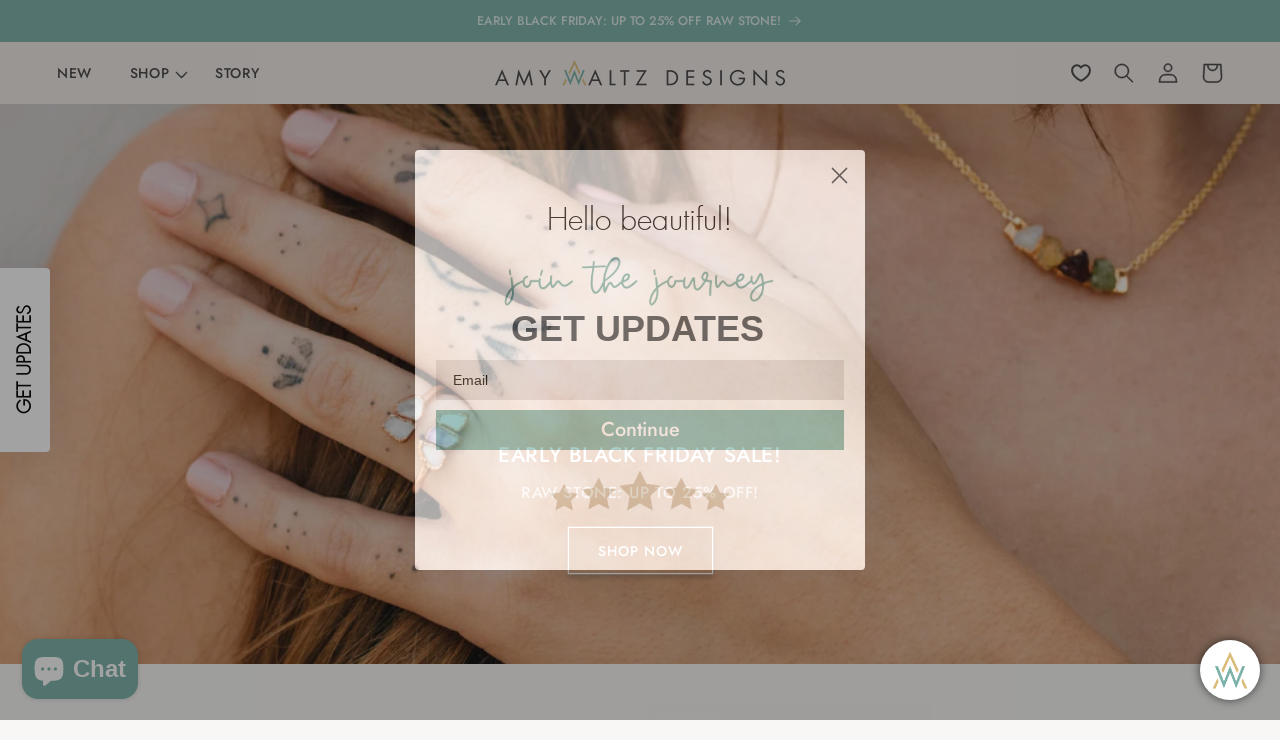

--- FILE ---
content_type: text/html; charset=utf-8
request_url: https://amywaltz.com/?attachment_id=102247
body_size: 58341
content:
<!doctype html>
<html class="no-js" lang="en">
  <head>
    <meta charset="utf-8">
    <meta http-equiv="X-UA-Compatible" content="IE=edge">
    <meta name="viewport" content="width=device-width,initial-scale=1">
    <meta name="theme-color" content="">
    <link rel="canonical" href="https://amywaltz.com/">

    <!-- Google tag (gtag.js) -->
<script async src="https://www.googletagmanager.com/gtag/js?id=AW-1015300374"></script>
<script>
  window.dataLayer = window.dataLayer || [];
  function gtag(){dataLayer.push(arguments);}
  gtag('js', new Date());

  gtag('config', 'AW-1015300374');
</script>

    <!-- Google Tag Manager -->
<script>(function(w,d,s,l,i){w[l]=w[l]||[];w[l].push({'gtm.start':
new Date().getTime(),event:'gtm.js'});var f=d.getElementsByTagName(s)[0],
j=d.createElement(s),dl=l!='dataLayer'?'&l='+l:'';j.async=true;j.src=
'https://www.googletagmanager.com/gtm.js?id='+i+dl;f.parentNode.insertBefore(j,f);
})(window,document,'script','dataLayer','GTM-M7CZHNQL');</script>
<!-- End Google Tag Manager --><link rel="icon" type="image/png" href="//amywaltz.com/cdn/shop/files/fav.png?crop=center&height=32&v=1695363620&width=32">
      <link rel="apple-touch-icon" sizes="32x32" href="//amywaltz.com/cdn/shop/files/fav.png?crop=center&height=32&v=1695363620&width=32">
      <link rel="mask-icon" href="https://cdn.shopify.com/s/files/1/0711/7737/1929/files/fav-svg.svg?v=1741321656" color="#ffffff">
      
<link rel="preconnect" href="https://fonts.shopifycdn.com" crossorigin><title>
      Amy Waltz Designs
</title>

    

    

<meta property="og:site_name" content="Amy Waltz Designs">
<meta property="og:url" content="https://amywaltz.com/">
<meta property="og:title" content="Amy Waltz Designs">
<meta property="og:type" content="website">
<meta property="og:description" content="Amy Waltz Designs"><meta property="og:image" content="http://amywaltz.com/cdn/shop/files/share-logo.jpg?v=1698898597">
  <meta property="og:image:secure_url" content="https://amywaltz.com/cdn/shop/files/share-logo.jpg?v=1698898597">
  <meta property="og:image:width" content="1200">
  <meta property="og:image:height" content="628"><meta name="twitter:card" content="summary_large_image">
<meta name="twitter:title" content="Amy Waltz Designs">
<meta name="twitter:description" content="Amy Waltz Designs">


    <script src="//amywaltz.com/cdn/shop/t/24/assets/constants.js?v=58251544750838685771728452192" defer="defer"></script>
    <script src="//amywaltz.com/cdn/shop/t/24/assets/pubsub.js?v=158357773527763999511728452192" defer="defer"></script>
    <script src="//amywaltz.com/cdn/shop/t/24/assets/global.js?v=7200139295772581221728452192" defer="defer"></script><script src="//amywaltz.com/cdn/shop/t/24/assets/animations.js?v=88693664871331136111728452192" defer="defer"></script><link rel="stylesheet" href="https://cdnjs.cloudflare.com/ajax/libs/slick-carousel/1.5.8/slick.min.css">
    <script src="//amywaltz.com/cdn/shop/t/24/assets/jquery.min.js?v=153300377539655921971728452192" ></script>
    <script src="https://cdnjs.cloudflare.com/ajax/libs/slick-carousel/1.5.8/slick.min.js" ></script>
    <script src="//amywaltz.com/cdn/shop/t/24/assets/custom.js?v=96067660338997399061728452192" ></script>

    <script async type='text/javascript' src='https://static.klaviyo.com/onsite/js/klaviyo.js?company_id=RLbNqa'></script>

    <script>window.performance && window.performance.mark && window.performance.mark('shopify.content_for_header.start');</script><meta name="facebook-domain-verification" content="j8c8wil1d3d6vga3n6nzouopybmqzc">
<meta name="google-site-verification" content="RMGxBwa7iE_gj7tRhQCmjBF86OFKnqWKkU2i_TCWAsU">
<meta id="shopify-digital-wallet" name="shopify-digital-wallet" content="/71177371929/digital_wallets/dialog">
<meta name="shopify-checkout-api-token" content="8319b2ec4bdf8aefd274d4ab79ed8011">
<meta id="in-context-paypal-metadata" data-shop-id="71177371929" data-venmo-supported="false" data-environment="production" data-locale="en_US" data-paypal-v4="true" data-currency="USD">
<script async="async" src="/checkouts/internal/preloads.js?locale=en-US"></script>
<link rel="preconnect" href="https://shop.app" crossorigin="anonymous">
<script async="async" src="https://shop.app/checkouts/internal/preloads.js?locale=en-US&shop_id=71177371929" crossorigin="anonymous"></script>
<script id="apple-pay-shop-capabilities" type="application/json">{"shopId":71177371929,"countryCode":"US","currencyCode":"USD","merchantCapabilities":["supports3DS"],"merchantId":"gid:\/\/shopify\/Shop\/71177371929","merchantName":"Amy Waltz Designs","requiredBillingContactFields":["postalAddress","email"],"requiredShippingContactFields":["postalAddress","email"],"shippingType":"shipping","supportedNetworks":["visa","masterCard","amex","discover","elo","jcb"],"total":{"type":"pending","label":"Amy Waltz Designs","amount":"1.00"},"shopifyPaymentsEnabled":true,"supportsSubscriptions":true}</script>
<script id="shopify-features" type="application/json">{"accessToken":"8319b2ec4bdf8aefd274d4ab79ed8011","betas":["rich-media-storefront-analytics"],"domain":"amywaltz.com","predictiveSearch":true,"shopId":71177371929,"locale":"en"}</script>
<script>var Shopify = Shopify || {};
Shopify.shop = "29e5a8.myshopify.com";
Shopify.locale = "en";
Shopify.currency = {"active":"USD","rate":"1.0"};
Shopify.country = "US";
Shopify.theme = {"name":"Current Theme(9\/10\/2024)","id":172831310105,"schema_name":"Dawn","schema_version":"11.0.0","theme_store_id":887,"role":"main"};
Shopify.theme.handle = "null";
Shopify.theme.style = {"id":null,"handle":null};
Shopify.cdnHost = "amywaltz.com/cdn";
Shopify.routes = Shopify.routes || {};
Shopify.routes.root = "/";</script>
<script type="module">!function(o){(o.Shopify=o.Shopify||{}).modules=!0}(window);</script>
<script>!function(o){function n(){var o=[];function n(){o.push(Array.prototype.slice.apply(arguments))}return n.q=o,n}var t=o.Shopify=o.Shopify||{};t.loadFeatures=n(),t.autoloadFeatures=n()}(window);</script>
<script>
  window.ShopifyPay = window.ShopifyPay || {};
  window.ShopifyPay.apiHost = "shop.app\/pay";
  window.ShopifyPay.redirectState = null;
</script>
<script id="shop-js-analytics" type="application/json">{"pageType":"index"}</script>
<script defer="defer" async type="module" src="//amywaltz.com/cdn/shopifycloud/shop-js/modules/v2/client.init-shop-cart-sync_COMZFrEa.en.esm.js"></script>
<script defer="defer" async type="module" src="//amywaltz.com/cdn/shopifycloud/shop-js/modules/v2/chunk.common_CdXrxk3f.esm.js"></script>
<script type="module">
  await import("//amywaltz.com/cdn/shopifycloud/shop-js/modules/v2/client.init-shop-cart-sync_COMZFrEa.en.esm.js");
await import("//amywaltz.com/cdn/shopifycloud/shop-js/modules/v2/chunk.common_CdXrxk3f.esm.js");

  window.Shopify.SignInWithShop?.initShopCartSync?.({"fedCMEnabled":true,"windoidEnabled":true});

</script>
<script>
  window.Shopify = window.Shopify || {};
  if (!window.Shopify.featureAssets) window.Shopify.featureAssets = {};
  window.Shopify.featureAssets['shop-js'] = {"shop-cart-sync":["modules/v2/client.shop-cart-sync_CRSPkpKa.en.esm.js","modules/v2/chunk.common_CdXrxk3f.esm.js"],"init-fed-cm":["modules/v2/client.init-fed-cm_DO1JVZ96.en.esm.js","modules/v2/chunk.common_CdXrxk3f.esm.js"],"init-windoid":["modules/v2/client.init-windoid_hXardXh0.en.esm.js","modules/v2/chunk.common_CdXrxk3f.esm.js"],"init-shop-email-lookup-coordinator":["modules/v2/client.init-shop-email-lookup-coordinator_jpxQlUsx.en.esm.js","modules/v2/chunk.common_CdXrxk3f.esm.js"],"shop-toast-manager":["modules/v2/client.shop-toast-manager_C-K0q6-t.en.esm.js","modules/v2/chunk.common_CdXrxk3f.esm.js"],"shop-button":["modules/v2/client.shop-button_B6dBoDg5.en.esm.js","modules/v2/chunk.common_CdXrxk3f.esm.js"],"shop-login-button":["modules/v2/client.shop-login-button_BHRMsoBb.en.esm.js","modules/v2/chunk.common_CdXrxk3f.esm.js","modules/v2/chunk.modal_C89cmTvN.esm.js"],"shop-cash-offers":["modules/v2/client.shop-cash-offers_p6Pw3nax.en.esm.js","modules/v2/chunk.common_CdXrxk3f.esm.js","modules/v2/chunk.modal_C89cmTvN.esm.js"],"avatar":["modules/v2/client.avatar_BTnouDA3.en.esm.js"],"init-shop-cart-sync":["modules/v2/client.init-shop-cart-sync_COMZFrEa.en.esm.js","modules/v2/chunk.common_CdXrxk3f.esm.js"],"init-shop-for-new-customer-accounts":["modules/v2/client.init-shop-for-new-customer-accounts_BNQiNx4m.en.esm.js","modules/v2/client.shop-login-button_BHRMsoBb.en.esm.js","modules/v2/chunk.common_CdXrxk3f.esm.js","modules/v2/chunk.modal_C89cmTvN.esm.js"],"pay-button":["modules/v2/client.pay-button_CRuQ9trT.en.esm.js","modules/v2/chunk.common_CdXrxk3f.esm.js"],"init-customer-accounts-sign-up":["modules/v2/client.init-customer-accounts-sign-up_Q1yheB3t.en.esm.js","modules/v2/client.shop-login-button_BHRMsoBb.en.esm.js","modules/v2/chunk.common_CdXrxk3f.esm.js","modules/v2/chunk.modal_C89cmTvN.esm.js"],"checkout-modal":["modules/v2/client.checkout-modal_DtXVhFgQ.en.esm.js","modules/v2/chunk.common_CdXrxk3f.esm.js","modules/v2/chunk.modal_C89cmTvN.esm.js"],"init-customer-accounts":["modules/v2/client.init-customer-accounts_B5rMd0lj.en.esm.js","modules/v2/client.shop-login-button_BHRMsoBb.en.esm.js","modules/v2/chunk.common_CdXrxk3f.esm.js","modules/v2/chunk.modal_C89cmTvN.esm.js"],"lead-capture":["modules/v2/client.lead-capture_CmGCXBh3.en.esm.js","modules/v2/chunk.common_CdXrxk3f.esm.js","modules/v2/chunk.modal_C89cmTvN.esm.js"],"shop-follow-button":["modules/v2/client.shop-follow-button_CV5C02lv.en.esm.js","modules/v2/chunk.common_CdXrxk3f.esm.js","modules/v2/chunk.modal_C89cmTvN.esm.js"],"shop-login":["modules/v2/client.shop-login_Bz_Zm_XZ.en.esm.js","modules/v2/chunk.common_CdXrxk3f.esm.js","modules/v2/chunk.modal_C89cmTvN.esm.js"],"payment-terms":["modules/v2/client.payment-terms_D7XnU2ez.en.esm.js","modules/v2/chunk.common_CdXrxk3f.esm.js","modules/v2/chunk.modal_C89cmTvN.esm.js"]};
</script>
<script>(function() {
  var isLoaded = false;
  function asyncLoad() {
    if (isLoaded) return;
    isLoaded = true;
    var urls = ["https:\/\/chimpstatic.com\/mcjs-connected\/js\/users\/3737bc43693c2fb527865386d\/d38a9dc35a88e1594720109ec.js?shop=29e5a8.myshopify.com","https:\/\/str.rise-ai.com\/?shop=29e5a8.myshopify.com","https:\/\/strn.rise-ai.com\/?shop=29e5a8.myshopify.com","https:\/\/node1.itoris.com\/dpo\/storefront\/include.js?shop=29e5a8.myshopify.com"];
    for (var i = 0; i < urls.length; i++) {
      var s = document.createElement('script');
      s.type = 'text/javascript';
      s.async = true;
      s.src = urls[i];
      var x = document.getElementsByTagName('script')[0];
      x.parentNode.insertBefore(s, x);
    }
  };
  if(window.attachEvent) {
    window.attachEvent('onload', asyncLoad);
  } else {
    window.addEventListener('load', asyncLoad, false);
  }
})();</script>
<script id="__st">var __st={"a":71177371929,"offset":-28800,"reqid":"f8b9b364-596b-4060-9b96-8e21b82a85f6-1763207985","pageurl":"amywaltz.com\/?attachment_id=102247","u":"9eb93ffdbf11","p":"home"};</script>
<script>window.ShopifyPaypalV4VisibilityTracking = true;</script>
<script id="captcha-bootstrap">!function(){'use strict';const t='contact',e='account',n='new_comment',o=[[t,t],['blogs',n],['comments',n],[t,'customer']],c=[[e,'customer_login'],[e,'guest_login'],[e,'recover_customer_password'],[e,'create_customer']],r=t=>t.map((([t,e])=>`form[action*='/${t}']:not([data-nocaptcha='true']) input[name='form_type'][value='${e}']`)).join(','),a=t=>()=>t?[...document.querySelectorAll(t)].map((t=>t.form)):[];function s(){const t=[...o],e=r(t);return a(e)}const i='password',u='form_key',d=['recaptcha-v3-token','g-recaptcha-response','h-captcha-response',i],f=()=>{try{return window.sessionStorage}catch{return}},m='__shopify_v',_=t=>t.elements[u];function p(t,e,n=!1){try{const o=window.sessionStorage,c=JSON.parse(o.getItem(e)),{data:r}=function(t){const{data:e,action:n}=t;return t[m]||n?{data:e,action:n}:{data:t,action:n}}(c);for(const[e,n]of Object.entries(r))t.elements[e]&&(t.elements[e].value=n);n&&o.removeItem(e)}catch(o){console.error('form repopulation failed',{error:o})}}const l='form_type',E='cptcha';function T(t){t.dataset[E]=!0}const w=window,h=w.document,L='Shopify',v='ce_forms',y='captcha';let A=!1;((t,e)=>{const n=(g='f06e6c50-85a8-45c8-87d0-21a2b65856fe',I='https://cdn.shopify.com/shopifycloud/storefront-forms-hcaptcha/ce_storefront_forms_captcha_hcaptcha.v1.5.2.iife.js',D={infoText:'Protected by hCaptcha',privacyText:'Privacy',termsText:'Terms'},(t,e,n)=>{const o=w[L][v],c=o.bindForm;if(c)return c(t,g,e,D).then(n);var r;o.q.push([[t,g,e,D],n]),r=I,A||(h.body.append(Object.assign(h.createElement('script'),{id:'captcha-provider',async:!0,src:r})),A=!0)});var g,I,D;w[L]=w[L]||{},w[L][v]=w[L][v]||{},w[L][v].q=[],w[L][y]=w[L][y]||{},w[L][y].protect=function(t,e){n(t,void 0,e),T(t)},Object.freeze(w[L][y]),function(t,e,n,w,h,L){const[v,y,A,g]=function(t,e,n){const i=e?o:[],u=t?c:[],d=[...i,...u],f=r(d),m=r(i),_=r(d.filter((([t,e])=>n.includes(e))));return[a(f),a(m),a(_),s()]}(w,h,L),I=t=>{const e=t.target;return e instanceof HTMLFormElement?e:e&&e.form},D=t=>v().includes(t);t.addEventListener('submit',(t=>{const e=I(t);if(!e)return;const n=D(e)&&!e.dataset.hcaptchaBound&&!e.dataset.recaptchaBound,o=_(e),c=g().includes(e)&&(!o||!o.value);(n||c)&&t.preventDefault(),c&&!n&&(function(t){try{if(!f())return;!function(t){const e=f();if(!e)return;const n=_(t);if(!n)return;const o=n.value;o&&e.removeItem(o)}(t);const e=Array.from(Array(32),(()=>Math.random().toString(36)[2])).join('');!function(t,e){_(t)||t.append(Object.assign(document.createElement('input'),{type:'hidden',name:u})),t.elements[u].value=e}(t,e),function(t,e){const n=f();if(!n)return;const o=[...t.querySelectorAll(`input[type='${i}']`)].map((({name:t})=>t)),c=[...d,...o],r={};for(const[a,s]of new FormData(t).entries())c.includes(a)||(r[a]=s);n.setItem(e,JSON.stringify({[m]:1,action:t.action,data:r}))}(t,e)}catch(e){console.error('failed to persist form',e)}}(e),e.submit())}));const S=(t,e)=>{t&&!t.dataset[E]&&(n(t,e.some((e=>e===t))),T(t))};for(const o of['focusin','change'])t.addEventListener(o,(t=>{const e=I(t);D(e)&&S(e,y())}));const B=e.get('form_key'),M=e.get(l),P=B&&M;t.addEventListener('DOMContentLoaded',(()=>{const t=y();if(P)for(const e of t)e.elements[l].value===M&&p(e,B);[...new Set([...A(),...v().filter((t=>'true'===t.dataset.shopifyCaptcha))])].forEach((e=>S(e,t)))}))}(h,new URLSearchParams(w.location.search),n,t,e,['guest_login'])})(!0,!0)}();</script>
<script integrity="sha256-52AcMU7V7pcBOXWImdc/TAGTFKeNjmkeM1Pvks/DTgc=" data-source-attribution="shopify.loadfeatures" defer="defer" src="//amywaltz.com/cdn/shopifycloud/storefront/assets/storefront/load_feature-81c60534.js" crossorigin="anonymous"></script>
<script crossorigin="anonymous" defer="defer" src="//amywaltz.com/cdn/shopifycloud/storefront/assets/shopify_pay/storefront-65b4c6d7.js?v=20250812"></script>
<script data-source-attribution="shopify.dynamic_checkout.dynamic.init">var Shopify=Shopify||{};Shopify.PaymentButton=Shopify.PaymentButton||{isStorefrontPortableWallets:!0,init:function(){window.Shopify.PaymentButton.init=function(){};var t=document.createElement("script");t.src="https://amywaltz.com/cdn/shopifycloud/portable-wallets/latest/portable-wallets.en.js",t.type="module",document.head.appendChild(t)}};
</script>
<script data-source-attribution="shopify.dynamic_checkout.buyer_consent">
  function portableWalletsHideBuyerConsent(e){var t=document.getElementById("shopify-buyer-consent"),n=document.getElementById("shopify-subscription-policy-button");t&&n&&(t.classList.add("hidden"),t.setAttribute("aria-hidden","true"),n.removeEventListener("click",e))}function portableWalletsShowBuyerConsent(e){var t=document.getElementById("shopify-buyer-consent"),n=document.getElementById("shopify-subscription-policy-button");t&&n&&(t.classList.remove("hidden"),t.removeAttribute("aria-hidden"),n.addEventListener("click",e))}window.Shopify?.PaymentButton&&(window.Shopify.PaymentButton.hideBuyerConsent=portableWalletsHideBuyerConsent,window.Shopify.PaymentButton.showBuyerConsent=portableWalletsShowBuyerConsent);
</script>
<script data-source-attribution="shopify.dynamic_checkout.cart.bootstrap">document.addEventListener("DOMContentLoaded",(function(){function t(){return document.querySelector("shopify-accelerated-checkout-cart, shopify-accelerated-checkout")}if(t())Shopify.PaymentButton.init();else{new MutationObserver((function(e,n){t()&&(Shopify.PaymentButton.init(),n.disconnect())})).observe(document.body,{childList:!0,subtree:!0})}}));
</script>
<link id="shopify-accelerated-checkout-styles" rel="stylesheet" media="screen" href="https://amywaltz.com/cdn/shopifycloud/portable-wallets/latest/accelerated-checkout-backwards-compat.css" crossorigin="anonymous">
<style id="shopify-accelerated-checkout-cart">
        #shopify-buyer-consent {
  margin-top: 1em;
  display: inline-block;
  width: 100%;
}

#shopify-buyer-consent.hidden {
  display: none;
}

#shopify-subscription-policy-button {
  background: none;
  border: none;
  padding: 0;
  text-decoration: underline;
  font-size: inherit;
  cursor: pointer;
}

#shopify-subscription-policy-button::before {
  box-shadow: none;
}

      </style>
<script id="sections-script" data-sections="header" defer="defer" src="//amywaltz.com/cdn/shop/t/24/compiled_assets/scripts.js?5196"></script>
<script>window.performance && window.performance.mark && window.performance.mark('shopify.content_for_header.end');</script>

    <style>[value="Default Title"] + label, [value*="D#"] + label{display:none !important;}</style>
    <style data-shopify>
      @font-face {
  font-family: Jost;
  font-weight: 500;
  font-style: normal;
  font-display: swap;
  src: url("//amywaltz.com/cdn/fonts/jost/jost_n5.7c8497861ffd15f4e1284cd221f14658b0e95d61.woff2") format("woff2"),
       url("//amywaltz.com/cdn/fonts/jost/jost_n5.fb6a06896db583cc2df5ba1b30d9c04383119dd9.woff") format("woff");
}

      @font-face {
  font-family: Jost;
  font-weight: 700;
  font-style: normal;
  font-display: swap;
  src: url("//amywaltz.com/cdn/fonts/jost/jost_n7.921dc18c13fa0b0c94c5e2517ffe06139c3615a3.woff2") format("woff2"),
       url("//amywaltz.com/cdn/fonts/jost/jost_n7.cbfc16c98c1e195f46c536e775e4e959c5f2f22b.woff") format("woff");
}

      @font-face {
  font-family: Jost;
  font-weight: 500;
  font-style: italic;
  font-display: swap;
  src: url("//amywaltz.com/cdn/fonts/jost/jost_i5.a6c7dbde35f2b89f8461eacda9350127566e5d51.woff2") format("woff2"),
       url("//amywaltz.com/cdn/fonts/jost/jost_i5.2b58baee736487eede6bcdb523ca85eea2418357.woff") format("woff");
}

      @font-face {
  font-family: Jost;
  font-weight: 700;
  font-style: italic;
  font-display: swap;
  src: url("//amywaltz.com/cdn/fonts/jost/jost_i7.d8201b854e41e19d7ed9b1a31fe4fe71deea6d3f.woff2") format("woff2"),
       url("//amywaltz.com/cdn/fonts/jost/jost_i7.eae515c34e26b6c853efddc3fc0c552e0de63757.woff") format("woff");
}

      @font-face {
  font-family: Jost;
  font-weight: 500;
  font-style: normal;
  font-display: swap;
  src: url("//amywaltz.com/cdn/fonts/jost/jost_n5.7c8497861ffd15f4e1284cd221f14658b0e95d61.woff2") format("woff2"),
       url("//amywaltz.com/cdn/fonts/jost/jost_n5.fb6a06896db583cc2df5ba1b30d9c04383119dd9.woff") format("woff");
}


      
        :root,
        .color-background-1 {
          --color-background: 248,247,246;
        
          --gradient-background: #f8f7f6;
        
        --color-foreground: 71,69,69;
        --color-shadow: 18,18,18;
        --color-button: 71,69,69;
        --color-button-text: 248,247,246;
        --color-secondary-button: 248,247,246;
        --color-secondary-button-text: 71,69,69;
        --color-link: 71,69,69;
        --color-badge-foreground: 71,69,69;
        --color-badge-background: 248,247,246;
        --color-badge-border: 71,69,69;
        --payment-terms-background-color: rgb(248 247 246);
      }
      
        
        .color-background-2 {
          --color-background: 124,178,169;
        
          --gradient-background: #7cb2a9;
        
        --color-foreground: 255,255,255;
        --color-shadow: 18,18,18;
        --color-button: 255,255,255;
        --color-button-text: 71,69,69;
        --color-secondary-button: 124,178,169;
        --color-secondary-button-text: 255,255,255;
        --color-link: 255,255,255;
        --color-badge-foreground: 255,255,255;
        --color-badge-background: 124,178,169;
        --color-badge-border: 255,255,255;
        --payment-terms-background-color: rgb(124 178 169);
      }
      
        
        .color-inverse {
          --color-background: 242,235,231;
        
          --gradient-background: #f2ebe7;
        
        --color-foreground: 71,69,69;
        --color-shadow: 18,18,18;
        --color-button: 71,69,69;
        --color-button-text: 255,255,255;
        --color-secondary-button: 242,235,231;
        --color-secondary-button-text: 71,69,69;
        --color-link: 71,69,69;
        --color-badge-foreground: 71,69,69;
        --color-badge-background: 242,235,231;
        --color-badge-border: 71,69,69;
        --payment-terms-background-color: rgb(242 235 231);
      }
      
        
        .color-accent-1 {
          --color-background: 248,247,246;
        
          --gradient-background: #f8f7f6;
        
        --color-foreground: 124,178,169;
        --color-shadow: 18,18,18;
        --color-button: 71,69,69;
        --color-button-text: 255,247,247;
        --color-secondary-button: 248,247,246;
        --color-secondary-button-text: 71,69,69;
        --color-link: 71,69,69;
        --color-badge-foreground: 124,178,169;
        --color-badge-background: 248,247,246;
        --color-badge-border: 124,178,169;
        --payment-terms-background-color: rgb(248 247 246);
      }
      
        
        .color-accent-2 {
          --color-background: 255,255,255;
        
          --gradient-background: #ffffff;
        
        --color-foreground: 71,69,69;
        --color-shadow: 18,18,18;
        --color-button: 71,69,69;
        --color-button-text: 255,255,255;
        --color-secondary-button: 255,255,255;
        --color-secondary-button-text: 71,69,69;
        --color-link: 71,69,69;
        --color-badge-foreground: 71,69,69;
        --color-badge-background: 255,255,255;
        --color-badge-border: 71,69,69;
        --payment-terms-background-color: rgb(255 255 255);
      }
      
        
        .color-scheme-733dcd03-125d-49c2-8c75-d0ab288aac11 {
          --color-background: 230,242,242;
        
          --gradient-background: #e6f2f2;
        
        --color-foreground: 0,0,0;
        --color-shadow: 18,18,18;
        --color-button: 71,69,69;
        --color-button-text: 248,247,246;
        --color-secondary-button: 230,242,242;
        --color-secondary-button-text: 18,18,18;
        --color-link: 18,18,18;
        --color-badge-foreground: 0,0,0;
        --color-badge-background: 230,242,242;
        --color-badge-border: 0,0,0;
        --payment-terms-background-color: rgb(230 242 242);
      }
      
        
        .color-scheme-39dec360-afad-4374-b291-927e9aa526f6 {
          --color-background: 248,247,246;
        
          --gradient-background: #f8f7f6;
        
        --color-foreground: 0,0,0;
        --color-shadow: 18,18,18;
        --color-button: 0,0,0;
        --color-button-text: 255,255,255;
        --color-secondary-button: 248,247,246;
        --color-secondary-button-text: 0,0,0;
        --color-link: 0,0,0;
        --color-badge-foreground: 0,0,0;
        --color-badge-background: 248,247,246;
        --color-badge-border: 0,0,0;
        --payment-terms-background-color: rgb(248 247 246);
      }
      

      body, .color-background-1, .color-background-2, .color-inverse, .color-accent-1, .color-accent-2, .color-scheme-733dcd03-125d-49c2-8c75-d0ab288aac11, .color-scheme-39dec360-afad-4374-b291-927e9aa526f6 {
        color: rgba(var(--color-foreground), 0.75);
        background-color: rgb(var(--color-background));
      }

      :root {
        --font-body-family: Jost, sans-serif;
        --font-body-style: normal;
        --font-body-weight: 500;
        --font-body-weight-bold: 800;

        --font-heading-family: Jost, sans-serif;
        --font-heading-style: normal;
        --font-heading-weight: 500;

        --font-body-scale: 1.0;
        --font-heading-scale: 1.0;

        --media-padding: px;
        --media-border-opacity: 0.05;
        --media-border-width: 0px;
        --media-radius: 0px;
        --media-shadow-opacity: 0.0;
        --media-shadow-horizontal-offset: 0px;
        --media-shadow-vertical-offset: 4px;
        --media-shadow-blur-radius: 5px;
        --media-shadow-visible: 0;

        --page-width: 150rem;
        --page-width-margin: 0rem;

        --product-card-image-padding: 0.0rem;
        --product-card-corner-radius: 0.0rem;
        --product-card-text-alignment: left;
        --product-card-border-width: 0.0rem;
        --product-card-border-opacity: 0.1;
        --product-card-shadow-opacity: 0.0;
        --product-card-shadow-visible: 0;
        --product-card-shadow-horizontal-offset: 0.0rem;
        --product-card-shadow-vertical-offset: 0.4rem;
        --product-card-shadow-blur-radius: 0.5rem;

        --collection-card-image-padding: 0.0rem;
        --collection-card-corner-radius: 0.0rem;
        --collection-card-text-alignment: left;
        --collection-card-border-width: 0.0rem;
        --collection-card-border-opacity: 0.1;
        --collection-card-shadow-opacity: 0.0;
        --collection-card-shadow-visible: 0;
        --collection-card-shadow-horizontal-offset: 0.0rem;
        --collection-card-shadow-vertical-offset: 0.4rem;
        --collection-card-shadow-blur-radius: 0.5rem;

        --blog-card-image-padding: 0.0rem;
        --blog-card-corner-radius: 0.0rem;
        --blog-card-text-alignment: left;
        --blog-card-border-width: 0.0rem;
        --blog-card-border-opacity: 0.1;
        --blog-card-shadow-opacity: 0.0;
        --blog-card-shadow-visible: 0;
        --blog-card-shadow-horizontal-offset: 0.0rem;
        --blog-card-shadow-vertical-offset: 0.4rem;
        --blog-card-shadow-blur-radius: 0.5rem;

        --badge-corner-radius: 0.0rem;

        --popup-border-width: 1px;
        --popup-border-opacity: 0.1;
        --popup-corner-radius: 0px;
        --popup-shadow-opacity: 0.05;
        --popup-shadow-horizontal-offset: 0px;
        --popup-shadow-vertical-offset: 4px;
        --popup-shadow-blur-radius: 5px;

        --drawer-border-width: 1px;
        --drawer-border-opacity: 0.1;
        --drawer-shadow-opacity: 0.0;
        --drawer-shadow-horizontal-offset: 0px;
        --drawer-shadow-vertical-offset: 4px;
        --drawer-shadow-blur-radius: 5px;

        --spacing-sections-desktop: 0px;
        --spacing-sections-mobile: 0px;

        --grid-desktop-vertical-spacing: 16px;
        --grid-desktop-horizontal-spacing: 16px;
        --grid-mobile-vertical-spacing: 8px;
        --grid-mobile-horizontal-spacing: 8px;

        --text-boxes-border-opacity: 0.1;
        --text-boxes-border-width: 0px;
        --text-boxes-radius: 0px;
        --text-boxes-shadow-opacity: 0.0;
        --text-boxes-shadow-visible: 0;
        --text-boxes-shadow-horizontal-offset: 0px;
        --text-boxes-shadow-vertical-offset: 4px;
        --text-boxes-shadow-blur-radius: 5px;

        --buttons-radius: 0px;
        --buttons-radius-outset: 0px;
        --buttons-border-width: 1px;
        --buttons-border-opacity: 1.0;
        --buttons-shadow-opacity: 0.2;
        --buttons-shadow-visible: 1;
        --buttons-shadow-horizontal-offset: 0px;
        --buttons-shadow-vertical-offset: 4px;
        --buttons-shadow-blur-radius: 5px;
        --buttons-border-offset: 0.3px;

        --inputs-radius: 0px;
        --inputs-border-width: 1px;
        --inputs-border-opacity: 0.55;
        --inputs-shadow-opacity: 0.0;
        --inputs-shadow-horizontal-offset: 0px;
        --inputs-margin-offset: 0px;
        --inputs-shadow-vertical-offset: 4px;
        --inputs-shadow-blur-radius: 5px;
        --inputs-radius-outset: 0px;

        --variant-pills-radius: 40px;
        --variant-pills-border-width: 1px;
        --variant-pills-border-opacity: 0.55;
        --variant-pills-shadow-opacity: 0.0;
        --variant-pills-shadow-horizontal-offset: 0px;
        --variant-pills-shadow-vertical-offset: 4px;
        --variant-pills-shadow-blur-radius: 5px;
      }

      *,
      *::before,
      *::after {
        box-sizing: inherit;
      }

      html {
        box-sizing: border-box;
        font-size: calc(var(--font-body-scale) * 62.5%);
        height: 100%;
      }

      body {
        display: grid;
        grid-template-rows: auto auto 1fr auto;
        grid-template-columns: 100%;
        min-height: 100%;
        margin: 0;
        font-size: 1.5rem;
        letter-spacing: 0.06rem;
        line-height: calc(1 + 0.8 / var(--font-body-scale));
        font-family: var(--font-body-family);
        font-style: var(--font-body-style);
        font-weight: var(--font-body-weight);
      }

      @media screen and (min-width: 750px) {
        body {
          font-size: 1.6rem;
        }
      }
    </style>

    <link href="//amywaltz.com/cdn/shop/t/24/assets/base.css?v=30556635900343918581728628140" rel="stylesheet" type="text/css" media="all" />
    <link href="//amywaltz.com/cdn/shop/t/24/assets/custom.css?v=178334025292613665101742969508" rel="stylesheet" type="text/css" media="all" />
<link rel="preload" as="font" href="//amywaltz.com/cdn/fonts/jost/jost_n5.7c8497861ffd15f4e1284cd221f14658b0e95d61.woff2" type="font/woff2" crossorigin><link rel="preload" as="font" href="//amywaltz.com/cdn/fonts/jost/jost_n5.7c8497861ffd15f4e1284cd221f14658b0e95d61.woff2" type="font/woff2" crossorigin><link href="//amywaltz.com/cdn/shop/t/24/assets/component-localization-form.css?v=143319823105703127341728452192" rel="stylesheet" type="text/css" media="all" />
      <script src="//amywaltz.com/cdn/shop/t/24/assets/localization-form.js?v=161644695336821385561728452192" defer="defer"></script><link
        rel="stylesheet"
        href="//amywaltz.com/cdn/shop/t/24/assets/component-predictive-search.css?v=118923337488134913561728452192"
        media="print"
        onload="this.media='all'"
      ><script>
      document.documentElement.className = document.documentElement.className.replace('no-js', 'js');
      if (Shopify.designMode) {
        document.documentElement.classList.add('shopify-design-mode');
      }
    </script>
  <!-- BEGIN app block: shopify://apps/triplewhale/blocks/triple_pixel_snippet/483d496b-3f1a-4609-aea7-8eee3b6b7a2a --><link rel='preconnect dns-prefetch' href='https://api.config-security.com/' crossorigin />
<link rel='preconnect dns-prefetch' href='https://conf.config-security.com/' crossorigin />
<script>
/* >> TriplePixel :: start*/
window.TriplePixelData={TripleName:"29e5a8.myshopify.com",ver:"2.16",plat:"SHOPIFY",isHeadless:false,src:'SHOPIFY_EXT',product:{id:"",name:``,price:"",variant:""},search:"",collection:"",cart:"page",template:"index",curr:"USD" || "USD"},function(W,H,A,L,E,_,B,N){function O(U,T,P,H,R){void 0===R&&(R=!1),H=new XMLHttpRequest,P?(H.open("POST",U,!0),H.setRequestHeader("Content-Type","text/plain")):H.open("GET",U,!0),H.send(JSON.stringify(P||{})),H.onreadystatechange=function(){4===H.readyState&&200===H.status?(R=H.responseText,U.includes("/first")?eval(R):P||(N[B]=R)):(299<H.status||H.status<200)&&T&&!R&&(R=!0,O(U,T-1,P))}}if(N=window,!N[H+"sn"]){N[H+"sn"]=1,L=function(){return Date.now().toString(36)+"_"+Math.random().toString(36)};try{A.setItem(H,1+(0|A.getItem(H)||0)),(E=JSON.parse(A.getItem(H+"U")||"[]")).push({u:location.href,r:document.referrer,t:Date.now(),id:L()}),A.setItem(H+"U",JSON.stringify(E))}catch(e){}var i,m,p;A.getItem('"!nC`')||(_=A,A=N,A[H]||(E=A[H]=function(t,e,i){return void 0===i&&(i=[]),"State"==t?E.s:(W=L(),(E._q=E._q||[]).push([W,t,e].concat(i)),W)},E.s="Installed",E._q=[],E.ch=W,B="configSecurityConfModel",N[B]=1,O("https://conf.config-security.com/model",5),i=L(),m=A[atob("c2NyZWVu")],_.setItem("di_pmt_wt",i),p={id:i,action:"profile",avatar:_.getItem("auth-security_rand_salt_"),time:m[atob("d2lkdGg=")]+":"+m[atob("aGVpZ2h0")],host:A.TriplePixelData.TripleName,plat:A.TriplePixelData.plat,url:window.location.href.slice(0,500),ref:document.referrer,ver:A.TriplePixelData.ver},O("https://api.config-security.com/event",5,p),O("https://api.config-security.com/first?host=".concat(p.host,"&plat=").concat(p.plat),5)))}}("","TriplePixel",localStorage);
/* << TriplePixel :: end*/
</script>



<!-- END app block --><!-- BEGIN app block: shopify://apps/klaviyo-email-marketing-sms/blocks/klaviyo-onsite-embed/2632fe16-c075-4321-a88b-50b567f42507 -->












  <script async src="https://static.klaviyo.com/onsite/js/RLbNqa/klaviyo.js?company_id=RLbNqa"></script>
  <script>!function(){if(!window.klaviyo){window._klOnsite=window._klOnsite||[];try{window.klaviyo=new Proxy({},{get:function(n,i){return"push"===i?function(){var n;(n=window._klOnsite).push.apply(n,arguments)}:function(){for(var n=arguments.length,o=new Array(n),w=0;w<n;w++)o[w]=arguments[w];var t="function"==typeof o[o.length-1]?o.pop():void 0,e=new Promise((function(n){window._klOnsite.push([i].concat(o,[function(i){t&&t(i),n(i)}]))}));return e}}})}catch(n){window.klaviyo=window.klaviyo||[],window.klaviyo.push=function(){var n;(n=window._klOnsite).push.apply(n,arguments)}}}}();</script>

  




  <script>
    window.klaviyoReviewsProductDesignMode = false
  </script>







<!-- END app block --><!-- BEGIN app block: shopify://apps/judge-me-reviews/blocks/judgeme_core/61ccd3b1-a9f2-4160-9fe9-4fec8413e5d8 --><!-- Start of Judge.me Core -->




<link rel="dns-prefetch" href="https://cdnwidget.judge.me">
<link rel="dns-prefetch" href="https://cdn.judge.me">
<link rel="dns-prefetch" href="https://cdn1.judge.me">
<link rel="dns-prefetch" href="https://api.judge.me">

<script data-cfasync='false' class='jdgm-settings-script'>window.jdgmSettings={"pagination":5,"disable_web_reviews":false,"badge_no_review_text":"No reviews","badge_n_reviews_text":"{{ n }} review/reviews","badge_star_color":"#7cb2a9","hide_badge_preview_if_no_reviews":true,"badge_hide_text":false,"enforce_center_preview_badge":false,"widget_title":"Customer Reviews","widget_open_form_text":"Write a review","widget_close_form_text":"Cancel review","widget_refresh_page_text":"Refresh page","widget_summary_text":"Based on {{ number_of_reviews }} review/reviews","widget_no_review_text":"Be the first to write a review","widget_name_field_text":"Display name","widget_verified_name_field_text":"Verified Name (public)","widget_name_placeholder_text":"Display name","widget_required_field_error_text":"This field is required.","widget_email_field_text":"Email address","widget_verified_email_field_text":"Verified Email (private, can not be edited)","widget_email_placeholder_text":"Your email address","widget_email_field_error_text":"Please enter a valid email address.","widget_rating_field_text":"Rating","widget_review_title_field_text":"Review Title","widget_review_title_placeholder_text":"Give your review a title","widget_review_body_field_text":"Review content","widget_review_body_placeholder_text":"Start writing here...","widget_pictures_field_text":"Picture/Video (optional)","widget_submit_review_text":"Submit Review","widget_submit_verified_review_text":"Submit Verified Review","widget_submit_success_msg_with_auto_publish":"Thank you! Please refresh the page in a few moments to see your review. You can remove or edit your review by logging into \u003ca href='https://judge.me/login' target='_blank' rel='nofollow noopener'\u003eJudge.me\u003c/a\u003e","widget_submit_success_msg_no_auto_publish":"Thank you! Your review will be published as soon as it is approved by the shop admin. You can remove or edit your review by logging into \u003ca href='https://judge.me/login' target='_blank' rel='nofollow noopener'\u003eJudge.me\u003c/a\u003e","widget_show_default_reviews_out_of_total_text":"Showing {{ n_reviews_shown }} out of {{ n_reviews }} reviews.","widget_show_all_link_text":"Show all","widget_show_less_link_text":"Show less","widget_author_said_text":"{{ reviewer_name }} said:","widget_days_text":"{{ n }} days ago","widget_weeks_text":"{{ n }} week/weeks ago","widget_months_text":"{{ n }} month/months ago","widget_years_text":"{{ n }} year/years ago","widget_yesterday_text":"Yesterday","widget_today_text":"Today","widget_replied_text":"\u003e\u003e {{ shop_name }} replied:","widget_read_more_text":"Read more","widget_reviewer_name_as_initial":"last_initial","widget_rating_filter_see_all_text":"See all reviews","widget_sorting_most_recent_text":"Most Recent","widget_sorting_highest_rating_text":"Highest Rating","widget_sorting_lowest_rating_text":"Lowest Rating","widget_sorting_with_pictures_text":"Only Pictures","widget_sorting_most_helpful_text":"Most Helpful","widget_open_question_form_text":"Ask a question","widget_reviews_subtab_text":"Reviews","widget_questions_subtab_text":"Questions","widget_question_label_text":"Question","widget_answer_label_text":"Answer","widget_question_placeholder_text":"Write your question here","widget_submit_question_text":"Submit Question","widget_question_submit_success_text":"Thank you for your question! We will notify you once it gets answered.","widget_star_color":"#7cb2a9","verified_badge_text":"Verified","verified_badge_placement":"left-of-reviewer-name","widget_hide_border":false,"widget_social_share":false,"widget_thumb":false,"widget_review_location_show":false,"widget_location_format":"country_iso_code","all_reviews_include_out_of_store_products":true,"all_reviews_out_of_store_text":"(out of store)","all_reviews_product_name_prefix_text":"about","enable_review_pictures":true,"enable_question_anwser":false,"widget_theme":"leex","widget_product_reviews_subtab_text":"Product Reviews","widget_shop_reviews_subtab_text":"Shop Reviews","widget_write_a_store_review_text":"Write a Store Review","widget_other_languages_heading":"Reviews in Other Languages","widget_translate_review_text":"Translate review to {{ language }}","widget_translating_review_text":"Translating...","widget_show_original_translation_text":"Show original ({{ language }})","widget_translate_review_failed_text":"Review couldn't be translated.","widget_translate_review_retry_text":"Retry","widget_translate_review_try_again_later_text":"Try again later","widget_sorting_pictures_first_text":"Pictures First","floating_tab_button_name":"★ Reviews","floating_tab_title":"Let customers speak for us","floating_tab_url":"","floating_tab_url_enabled":false,"all_reviews_text_badge_text":"Customers rate us {{ shop.metafields.judgeme.all_reviews_rating | round: 1 }}/5 based on {{ shop.metafields.judgeme.all_reviews_count }} reviews.","all_reviews_text_badge_text_branded_style":"{{ shop.metafields.judgeme.all_reviews_rating | round: 1 }} out of 5 stars based on {{ shop.metafields.judgeme.all_reviews_count }} reviews","all_reviews_text_badge_url":"","all_reviews_text_style":"branded","featured_carousel_title":"Let customers speak for us","featured_carousel_count_text":"from {{ n }} reviews","featured_carousel_url":"","verified_count_badge_style":"branded","verified_count_badge_url":"","widget_star_use_custom_color":true,"picture_reminder_submit_button":"Upload Pictures","widget_sorting_videos_first_text":"Videos First","widget_review_pending_text":"Pending","remove_microdata_snippet":true,"preview_badge_no_question_text":"No questions","preview_badge_n_question_text":"{{ number_of_questions }} question/questions","widget_search_bar_placeholder":"Search reviews","widget_sorting_verified_only_text":"Verified only","featured_carousel_theme":"aligned","featured_carousel_verified_badge_enable":true,"featured_carousel_more_reviews_button_text":"Read more reviews","featured_carousel_view_product_button_text":"View product","all_reviews_page_load_more_text":"Load More Reviews","widget_advanced_speed_features":5,"widget_public_name_text":"displayed publicly like","default_reviewer_name_has_non_latin":true,"widget_reviewer_anonymous":"Anonymous","medals_widget_title":"Judge.me Review Medals","widget_invalid_yt_video_url_error_text":"Not a YouTube video URL","widget_max_length_field_error_text":"Please enter no more than {0} characters.","widget_verified_by_shop_text":"Verified by Shop","widget_show_photo_gallery":true,"widget_load_with_code_splitting":true,"widget_ugc_title":"Made by us, Shared by you","widget_ugc_subtitle":"Tag us to see your picture featured in our page","widget_ugc_primary_button_text":"Buy Now","widget_ugc_secondary_button_text":"Load More","widget_ugc_reviews_button_text":"View Reviews","widget_primary_color":"#7cb2a9","widget_summary_average_rating_text":"{{ average_rating }} out of 5","widget_media_grid_title":"Customer photos \u0026 videos","widget_media_grid_see_more_text":"See more","widget_show_product_medals":false,"widget_verified_by_judgeme_text":"Verified by Judge.me","widget_show_store_medals":false,"widget_verified_by_judgeme_text_in_store_medals":"Verified by Judge.me","widget_media_field_exceed_quantity_message":"Sorry, we can only accept {{ max_media }} for one review.","widget_media_field_exceed_limit_message":"{{ file_name }} is too large, please select a {{ media_type }} less than {{ size_limit }}MB.","widget_review_submitted_text":"Review Submitted!","widget_question_submitted_text":"Question Submitted!","widget_close_form_text_question":"Cancel","widget_write_your_answer_here_text":"Write your answer here","widget_enabled_branded_link":true,"widget_show_collected_by_judgeme":true,"widget_collected_by_judgeme_text":"collected by Judge.me","widget_load_more_text":"Load More","widget_full_review_text":"Full Review","widget_read_more_reviews_text":"Read More Reviews","widget_read_questions_text":"Read Questions","widget_questions_and_answers_text":"Questions \u0026 Answers","widget_verified_by_text":"Verified by","widget_verified_text":"Verified","widget_number_of_reviews_text":"{{ number_of_reviews }} reviews","widget_back_button_text":"Back","widget_next_button_text":"Next","widget_custom_forms_filter_button":"Filters","how_reviews_are_collected":"How reviews are collected?","widget_gdpr_statement":"How we use your data: We'll only contact you about the review you left, and only if necessary. By submitting your review, you agree to Judge.me's \u003ca href='https://judge.me/terms' target='_blank' rel='nofollow noopener'\u003eterms\u003c/a\u003e, \u003ca href='https://judge.me/privacy' target='_blank' rel='nofollow noopener'\u003eprivacy\u003c/a\u003e and \u003ca href='https://judge.me/content-policy' target='_blank' rel='nofollow noopener'\u003econtent\u003c/a\u003e policies.","review_snippet_widget_round_border_style":true,"review_snippet_widget_card_color":"#FFFFFF","review_snippet_widget_slider_arrows_background_color":"#FFFFFF","review_snippet_widget_slider_arrows_color":"#000000","review_snippet_widget_star_color":"#108474","all_reviews_product_variant_label_text":"Variant: ","widget_show_verified_branding":true,"redirect_reviewers_invited_via_email":"review_widget","review_content_screen_title_text":"How would you rate this product?","review_content_introduction_text":"We would love it if you would share a bit about your experience.","one_star_review_guidance_text":"Poor","five_star_review_guidance_text":"Great","customer_information_screen_title_text":"About you","customer_information_introduction_text":"Please tell us more about you.","custom_questions_screen_title_text":"Your experience in more detail","custom_questions_introduction_text":"Here are a few questions to help us understand more about your experience.","review_submitted_screen_title_text":"Thanks for your review!","review_submitted_screen_thank_you_text":"We are processing it and it will appear on the store soon.","review_submitted_screen_email_verification_text":"Please confirm your email by clicking the link we just sent you. This helps us keep reviews authentic.","review_submitted_request_store_review_text":"Would you like to share your experience of shopping with us?","review_submitted_review_other_products_text":"Would you like to review these products?","reviewer_media_screen_title_picture_text":"Share a picture","reviewer_media_introduction_picture_text":"Upload a photo to support your review.","reviewer_media_screen_title_video_text":"Share a video","reviewer_media_introduction_video_text":"Upload a video to support your review.","reviewer_media_screen_title_picture_or_video_text":"Share a picture or video","reviewer_media_introduction_picture_or_video_text":"Upload a photo or video to support your review.","reviewer_media_youtube_url_text":"Paste your Youtube URL here","advanced_settings_next_step_button_text":"Next","advanced_settings_close_review_button_text":"Close","write_review_flow_required_text":"Required","write_review_flow_privacy_message_text":"We respect your privacy.","write_review_flow_anonymous_text":"Post review as anonymous","write_review_flow_visibility_text":"This won't be visible to other customers.","write_review_flow_multiple_selection_help_text":"Select as many as you like","write_review_flow_single_selection_help_text":"Select one option","write_review_flow_required_field_error_text":"This field is required","write_review_flow_invalid_email_error_text":"Please enter a valid email address","write_review_flow_max_length_error_text":"Max. {{ max_length }} characters.","write_review_flow_media_upload_text":"\u003cb\u003eClick to upload\u003c/b\u003e or drag and drop","write_review_flow_gdpr_statement":"We'll only contact you about your review if necessary. By submitting your review, you agree to our \u003ca href='https://judge.me/terms' target='_blank' rel='nofollow noopener'\u003eterms and conditions\u003c/a\u003e and \u003ca href='https://judge.me/privacy' target='_blank' rel='nofollow noopener'\u003eprivacy policy\u003c/a\u003e.","transparency_badges_collected_via_store_invite_text":"Review collected via store invitation","transparency_badges_from_another_provider_text":"Review collected from another provider","transparency_badges_collected_from_store_visitor_text":"Review collected from a store visitor","transparency_badges_written_in_google_text":"Review written in Google","transparency_badges_written_in_etsy_text":"Review written in Etsy","transparency_badges_written_in_shop_app_text":"Review written in Shop App","transparency_badges_earned_reward_text":"Review earned a reward for future purchase","platform":"shopify","branding_url":"https://app.judge.me/reviews/stores/amywaltz.com","branding_text":"Powered by Judge.me","locale":"en","reply_name":"Amy Waltz Designs","widget_version":"3.0","footer":true,"autopublish":true,"review_dates":true,"enable_custom_form":false,"shop_use_review_site":true,"shop_locale":"en","enable_multi_locales_translations":true,"show_review_title_input":true,"review_verification_email_status":"always","can_be_branded":true,"reply_name_text":"Amy Waltz Designs"};</script> <style class='jdgm-settings-style'>.jdgm-xx{left:0}:root{--jdgm-primary-color: #7cb2a9;--jdgm-secondary-color: rgba(124,178,169,0.1);--jdgm-star-color: #7cb2a9;--jdgm-write-review-text-color: white;--jdgm-write-review-bg-color: #7cb2a9;--jdgm-paginate-color: #7cb2a9;--jdgm-border-radius: 0;--jdgm-reviewer-name-color: #7cb2a9}.jdgm-histogram__bar-content{background-color:#7cb2a9}.jdgm-rev[data-verified-buyer=true] .jdgm-rev__icon.jdgm-rev__icon:after,.jdgm-rev__buyer-badge.jdgm-rev__buyer-badge{color:white;background-color:#7cb2a9}.jdgm-review-widget--small .jdgm-gallery.jdgm-gallery .jdgm-gallery__thumbnail-link:nth-child(8) .jdgm-gallery__thumbnail-wrapper.jdgm-gallery__thumbnail-wrapper:before{content:"See more"}@media only screen and (min-width: 768px){.jdgm-gallery.jdgm-gallery .jdgm-gallery__thumbnail-link:nth-child(8) .jdgm-gallery__thumbnail-wrapper.jdgm-gallery__thumbnail-wrapper:before{content:"See more"}}.jdgm-preview-badge .jdgm-star.jdgm-star{color:#7cb2a9}.jdgm-prev-badge[data-average-rating='0.00']{display:none !important}.jdgm-author-fullname{display:none !important}.jdgm-author-all-initials{display:none !important}.jdgm-rev-widg__title{visibility:hidden}.jdgm-rev-widg__summary-text{visibility:hidden}.jdgm-prev-badge__text{visibility:hidden}.jdgm-rev__prod-link-prefix:before{content:'about'}.jdgm-rev__variant-label:before{content:'Variant: '}.jdgm-rev__out-of-store-text:before{content:'(out of store)'}@media only screen and (min-width: 768px){.jdgm-rev__pics .jdgm-rev_all-rev-page-picture-separator,.jdgm-rev__pics .jdgm-rev__product-picture{display:none}}@media only screen and (max-width: 768px){.jdgm-rev__pics .jdgm-rev_all-rev-page-picture-separator,.jdgm-rev__pics .jdgm-rev__product-picture{display:none}}.jdgm-preview-badge[data-template="product"]{display:none !important}.jdgm-preview-badge[data-template="collection"]{display:none !important}.jdgm-preview-badge[data-template="index"]{display:none !important}.jdgm-review-widget[data-from-snippet="true"]{display:none !important}.jdgm-verified-count-badget[data-from-snippet="true"]{display:none !important}.jdgm-carousel-wrapper[data-from-snippet="true"]{display:none !important}.jdgm-all-reviews-text[data-from-snippet="true"]{display:none !important}.jdgm-medals-section[data-from-snippet="true"]{display:none !important}.jdgm-ugc-media-wrapper[data-from-snippet="true"]{display:none !important}.jdgm-review-snippet-widget .jdgm-rev-snippet-widget__cards-container .jdgm-rev-snippet-card{border-radius:8px;background:#fff}.jdgm-review-snippet-widget .jdgm-rev-snippet-widget__cards-container .jdgm-rev-snippet-card__rev-rating .jdgm-star{color:#108474}.jdgm-review-snippet-widget .jdgm-rev-snippet-widget__prev-btn,.jdgm-review-snippet-widget .jdgm-rev-snippet-widget__next-btn{border-radius:50%;background:#fff}.jdgm-review-snippet-widget .jdgm-rev-snippet-widget__prev-btn>svg,.jdgm-review-snippet-widget .jdgm-rev-snippet-widget__next-btn>svg{fill:#000}.jdgm-full-rev-modal.rev-snippet-widget .jm-mfp-container .jm-mfp-content,.jdgm-full-rev-modal.rev-snippet-widget .jm-mfp-container .jdgm-full-rev__icon,.jdgm-full-rev-modal.rev-snippet-widget .jm-mfp-container .jdgm-full-rev__pic-img,.jdgm-full-rev-modal.rev-snippet-widget .jm-mfp-container .jdgm-full-rev__reply{border-radius:8px}.jdgm-full-rev-modal.rev-snippet-widget .jm-mfp-container .jdgm-full-rev[data-verified-buyer="true"] .jdgm-full-rev__icon::after{border-radius:8px}.jdgm-full-rev-modal.rev-snippet-widget .jm-mfp-container .jdgm-full-rev .jdgm-rev__buyer-badge{border-radius:calc( 8px / 2 )}.jdgm-full-rev-modal.rev-snippet-widget .jm-mfp-container .jdgm-full-rev .jdgm-full-rev__replier::before{content:'Amy Waltz Designs'}.jdgm-full-rev-modal.rev-snippet-widget .jm-mfp-container .jdgm-full-rev .jdgm-full-rev__product-button{border-radius:calc( 8px * 6 )}
</style> <style class='jdgm-settings-style'></style> <script data-cfasync="false" type="text/javascript" async src="https://cdnwidget.judge.me/shopify_v2/leex.js" id="judgeme_widget_leex_js"></script>
<link id="judgeme_widget_leex_css" rel="stylesheet" type="text/css" media="nope!" onload="this.media='all'" href="https://cdnwidget.judge.me/widget_v3/theme/leex.css">

  
  
  
  <style class='jdgm-miracle-styles'>
  @-webkit-keyframes jdgm-spin{0%{-webkit-transform:rotate(0deg);-ms-transform:rotate(0deg);transform:rotate(0deg)}100%{-webkit-transform:rotate(359deg);-ms-transform:rotate(359deg);transform:rotate(359deg)}}@keyframes jdgm-spin{0%{-webkit-transform:rotate(0deg);-ms-transform:rotate(0deg);transform:rotate(0deg)}100%{-webkit-transform:rotate(359deg);-ms-transform:rotate(359deg);transform:rotate(359deg)}}@font-face{font-family:'JudgemeStar';src:url("[data-uri]") format("woff");font-weight:normal;font-style:normal}.jdgm-star{font-family:'JudgemeStar';display:inline !important;text-decoration:none !important;padding:0 4px 0 0 !important;margin:0 !important;font-weight:bold;opacity:1;-webkit-font-smoothing:antialiased;-moz-osx-font-smoothing:grayscale}.jdgm-star:hover{opacity:1}.jdgm-star:last-of-type{padding:0 !important}.jdgm-star.jdgm--on:before{content:"\e000"}.jdgm-star.jdgm--off:before{content:"\e001"}.jdgm-star.jdgm--half:before{content:"\e002"}.jdgm-widget *{margin:0;line-height:1.4;-webkit-box-sizing:border-box;-moz-box-sizing:border-box;box-sizing:border-box;-webkit-overflow-scrolling:touch}.jdgm-hidden{display:none !important;visibility:hidden !important}.jdgm-temp-hidden{display:none}.jdgm-spinner{width:40px;height:40px;margin:auto;border-radius:50%;border-top:2px solid #eee;border-right:2px solid #eee;border-bottom:2px solid #eee;border-left:2px solid #ccc;-webkit-animation:jdgm-spin 0.8s infinite linear;animation:jdgm-spin 0.8s infinite linear}.jdgm-prev-badge{display:block !important}

</style>


  
  
   


<script data-cfasync='false' class='jdgm-script'>
!function(e){window.jdgm=window.jdgm||{},jdgm.CDN_HOST="https://cdnwidget.judge.me/",jdgm.API_HOST="https://api.judge.me/",jdgm.CDN_BASE_URL="https://cdn.shopify.com/extensions/019a77e4-a374-7df4-972d-32c540d9a1b8/judgeme-extensions-202/assets/",
jdgm.docReady=function(d){(e.attachEvent?"complete"===e.readyState:"loading"!==e.readyState)?
setTimeout(d,0):e.addEventListener("DOMContentLoaded",d)},jdgm.loadCSS=function(d,t,o,a){
!o&&jdgm.loadCSS.requestedUrls.indexOf(d)>=0||(jdgm.loadCSS.requestedUrls.push(d),
(a=e.createElement("link")).rel="stylesheet",a.class="jdgm-stylesheet",a.media="nope!",
a.href=d,a.onload=function(){this.media="all",t&&setTimeout(t)},e.body.appendChild(a))},
jdgm.loadCSS.requestedUrls=[],jdgm.loadJS=function(e,d){var t=new XMLHttpRequest;
t.onreadystatechange=function(){4===t.readyState&&(Function(t.response)(),d&&d(t.response))},
t.open("GET",e),t.send()},jdgm.docReady((function(){(window.jdgmLoadCSS||e.querySelectorAll(
".jdgm-widget, .jdgm-all-reviews-page").length>0)&&(jdgmSettings.widget_load_with_code_splitting?
parseFloat(jdgmSettings.widget_version)>=3?jdgm.loadCSS(jdgm.CDN_HOST+"widget_v3/base.css"):
jdgm.loadCSS(jdgm.CDN_HOST+"widget/base.css"):jdgm.loadCSS(jdgm.CDN_HOST+"shopify_v2.css"),
jdgm.loadJS(jdgm.CDN_HOST+"loader.js"))}))}(document);
</script>
<noscript><link rel="stylesheet" type="text/css" media="all" href="https://cdnwidget.judge.me/shopify_v2.css"></noscript>

<!-- BEGIN app snippet: theme_fix_tags --><script>
  (function() {
    var jdgmThemeFixes = {"160092061977":{"html":"","css":".jdgm-rev[data-verified-buyer=true] .jdgm-rev__icon.jdgm-rev__icon:after, .jdgm-rev__buyer-badge.jdgm-rev__buyer-badge {\n  display: none;}\n\n.jdgm-medal-wrapper:nth-child(1) {\n    display: none;\n}","js":""},"162980757785":{"html":"","css":".jdgm-rev__buyer-badge{\ndisplay: none !important;\n}","js":""}};
    if (!jdgmThemeFixes) return;
    var thisThemeFix = jdgmThemeFixes[Shopify.theme.id];
    if (!thisThemeFix) return;

    if (thisThemeFix.html) {
      document.addEventListener("DOMContentLoaded", function() {
        var htmlDiv = document.createElement('div');
        htmlDiv.classList.add('jdgm-theme-fix-html');
        htmlDiv.innerHTML = thisThemeFix.html;
        document.body.append(htmlDiv);
      });
    };

    if (thisThemeFix.css) {
      var styleTag = document.createElement('style');
      styleTag.classList.add('jdgm-theme-fix-style');
      styleTag.innerHTML = thisThemeFix.css;
      document.head.append(styleTag);
    };

    if (thisThemeFix.js) {
      var scriptTag = document.createElement('script');
      scriptTag.classList.add('jdgm-theme-fix-script');
      scriptTag.innerHTML = thisThemeFix.js;
      document.head.append(scriptTag);
    };
  })();
</script>
<!-- END app snippet -->
<!-- End of Judge.me Core -->



<!-- END app block --><script src="https://cdn.shopify.com/extensions/019a5ccc-96e1-7e7c-8ed1-a8ef03cded15/giftnote-shopify-133/assets/giftnote.js" type="text/javascript" defer="defer"></script>
<script src="https://cdn.shopify.com/extensions/7bc9bb47-adfa-4267-963e-cadee5096caf/inbox-1252/assets/inbox-chat-loader.js" type="text/javascript" defer="defer"></script>
<script src="https://cdn.shopify.com/extensions/019a77e4-a374-7df4-972d-32c540d9a1b8/judgeme-extensions-202/assets/loader.js" type="text/javascript" defer="defer"></script>
<script src="https://cdn.shopify.com/extensions/019a81c0-1e89-7422-9b58-097f3d80d21b/my-app-100/assets/sdk.js" type="text/javascript" defer="defer"></script>
<link href="https://cdn.shopify.com/extensions/019a81c0-1e89-7422-9b58-097f3d80d21b/my-app-100/assets/sdk.css" rel="stylesheet" type="text/css" media="all">
<link href="https://monorail-edge.shopifysvc.com" rel="dns-prefetch">
<script>(function(){if ("sendBeacon" in navigator && "performance" in window) {try {var session_token_from_headers = performance.getEntriesByType('navigation')[0].serverTiming.find(x => x.name == '_s').description;} catch {var session_token_from_headers = undefined;}var session_cookie_matches = document.cookie.match(/_shopify_s=([^;]*)/);var session_token_from_cookie = session_cookie_matches && session_cookie_matches.length === 2 ? session_cookie_matches[1] : "";var session_token = session_token_from_headers || session_token_from_cookie || "";function handle_abandonment_event(e) {var entries = performance.getEntries().filter(function(entry) {return /monorail-edge.shopifysvc.com/.test(entry.name);});if (!window.abandonment_tracked && entries.length === 0) {window.abandonment_tracked = true;var currentMs = Date.now();var navigation_start = performance.timing.navigationStart;var payload = {shop_id: 71177371929,url: window.location.href,navigation_start,duration: currentMs - navigation_start,session_token,page_type: "index"};window.navigator.sendBeacon("https://monorail-edge.shopifysvc.com/v1/produce", JSON.stringify({schema_id: "online_store_buyer_site_abandonment/1.1",payload: payload,metadata: {event_created_at_ms: currentMs,event_sent_at_ms: currentMs}}));}}window.addEventListener('pagehide', handle_abandonment_event);}}());</script>
<script id="web-pixels-manager-setup">(function e(e,d,r,n,o){if(void 0===o&&(o={}),!Boolean(null===(a=null===(i=window.Shopify)||void 0===i?void 0:i.analytics)||void 0===a?void 0:a.replayQueue)){var i,a;window.Shopify=window.Shopify||{};var t=window.Shopify;t.analytics=t.analytics||{};var s=t.analytics;s.replayQueue=[],s.publish=function(e,d,r){return s.replayQueue.push([e,d,r]),!0};try{self.performance.mark("wpm:start")}catch(e){}var l=function(){var e={modern:/Edge?\/(1{2}[4-9]|1[2-9]\d|[2-9]\d{2}|\d{4,})\.\d+(\.\d+|)|Firefox\/(1{2}[4-9]|1[2-9]\d|[2-9]\d{2}|\d{4,})\.\d+(\.\d+|)|Chrom(ium|e)\/(9{2}|\d{3,})\.\d+(\.\d+|)|(Maci|X1{2}).+ Version\/(15\.\d+|(1[6-9]|[2-9]\d|\d{3,})\.\d+)([,.]\d+|)( \(\w+\)|)( Mobile\/\w+|) Safari\/|Chrome.+OPR\/(9{2}|\d{3,})\.\d+\.\d+|(CPU[ +]OS|iPhone[ +]OS|CPU[ +]iPhone|CPU IPhone OS|CPU iPad OS)[ +]+(15[._]\d+|(1[6-9]|[2-9]\d|\d{3,})[._]\d+)([._]\d+|)|Android:?[ /-](13[3-9]|1[4-9]\d|[2-9]\d{2}|\d{4,})(\.\d+|)(\.\d+|)|Android.+Firefox\/(13[5-9]|1[4-9]\d|[2-9]\d{2}|\d{4,})\.\d+(\.\d+|)|Android.+Chrom(ium|e)\/(13[3-9]|1[4-9]\d|[2-9]\d{2}|\d{4,})\.\d+(\.\d+|)|SamsungBrowser\/([2-9]\d|\d{3,})\.\d+/,legacy:/Edge?\/(1[6-9]|[2-9]\d|\d{3,})\.\d+(\.\d+|)|Firefox\/(5[4-9]|[6-9]\d|\d{3,})\.\d+(\.\d+|)|Chrom(ium|e)\/(5[1-9]|[6-9]\d|\d{3,})\.\d+(\.\d+|)([\d.]+$|.*Safari\/(?![\d.]+ Edge\/[\d.]+$))|(Maci|X1{2}).+ Version\/(10\.\d+|(1[1-9]|[2-9]\d|\d{3,})\.\d+)([,.]\d+|)( \(\w+\)|)( Mobile\/\w+|) Safari\/|Chrome.+OPR\/(3[89]|[4-9]\d|\d{3,})\.\d+\.\d+|(CPU[ +]OS|iPhone[ +]OS|CPU[ +]iPhone|CPU IPhone OS|CPU iPad OS)[ +]+(10[._]\d+|(1[1-9]|[2-9]\d|\d{3,})[._]\d+)([._]\d+|)|Android:?[ /-](13[3-9]|1[4-9]\d|[2-9]\d{2}|\d{4,})(\.\d+|)(\.\d+|)|Mobile Safari.+OPR\/([89]\d|\d{3,})\.\d+\.\d+|Android.+Firefox\/(13[5-9]|1[4-9]\d|[2-9]\d{2}|\d{4,})\.\d+(\.\d+|)|Android.+Chrom(ium|e)\/(13[3-9]|1[4-9]\d|[2-9]\d{2}|\d{4,})\.\d+(\.\d+|)|Android.+(UC? ?Browser|UCWEB|U3)[ /]?(15\.([5-9]|\d{2,})|(1[6-9]|[2-9]\d|\d{3,})\.\d+)\.\d+|SamsungBrowser\/(5\.\d+|([6-9]|\d{2,})\.\d+)|Android.+MQ{2}Browser\/(14(\.(9|\d{2,})|)|(1[5-9]|[2-9]\d|\d{3,})(\.\d+|))(\.\d+|)|K[Aa][Ii]OS\/(3\.\d+|([4-9]|\d{2,})\.\d+)(\.\d+|)/},d=e.modern,r=e.legacy,n=navigator.userAgent;return n.match(d)?"modern":n.match(r)?"legacy":"unknown"}(),u="modern"===l?"modern":"legacy",c=(null!=n?n:{modern:"",legacy:""})[u],f=function(e){return[e.baseUrl,"/wpm","/b",e.hashVersion,"modern"===e.buildTarget?"m":"l",".js"].join("")}({baseUrl:d,hashVersion:r,buildTarget:u}),m=function(e){var d=e.version,r=e.bundleTarget,n=e.surface,o=e.pageUrl,i=e.monorailEndpoint;return{emit:function(e){var a=e.status,t=e.errorMsg,s=(new Date).getTime(),l=JSON.stringify({metadata:{event_sent_at_ms:s},events:[{schema_id:"web_pixels_manager_load/3.1",payload:{version:d,bundle_target:r,page_url:o,status:a,surface:n,error_msg:t},metadata:{event_created_at_ms:s}}]});if(!i)return console&&console.warn&&console.warn("[Web Pixels Manager] No Monorail endpoint provided, skipping logging."),!1;try{return self.navigator.sendBeacon.bind(self.navigator)(i,l)}catch(e){}var u=new XMLHttpRequest;try{return u.open("POST",i,!0),u.setRequestHeader("Content-Type","text/plain"),u.send(l),!0}catch(e){return console&&console.warn&&console.warn("[Web Pixels Manager] Got an unhandled error while logging to Monorail."),!1}}}}({version:r,bundleTarget:l,surface:e.surface,pageUrl:self.location.href,monorailEndpoint:e.monorailEndpoint});try{o.browserTarget=l,function(e){var d=e.src,r=e.async,n=void 0===r||r,o=e.onload,i=e.onerror,a=e.sri,t=e.scriptDataAttributes,s=void 0===t?{}:t,l=document.createElement("script"),u=document.querySelector("head"),c=document.querySelector("body");if(l.async=n,l.src=d,a&&(l.integrity=a,l.crossOrigin="anonymous"),s)for(var f in s)if(Object.prototype.hasOwnProperty.call(s,f))try{l.dataset[f]=s[f]}catch(e){}if(o&&l.addEventListener("load",o),i&&l.addEventListener("error",i),u)u.appendChild(l);else{if(!c)throw new Error("Did not find a head or body element to append the script");c.appendChild(l)}}({src:f,async:!0,onload:function(){if(!function(){var e,d;return Boolean(null===(d=null===(e=window.Shopify)||void 0===e?void 0:e.analytics)||void 0===d?void 0:d.initialized)}()){var d=window.webPixelsManager.init(e)||void 0;if(d){var r=window.Shopify.analytics;r.replayQueue.forEach((function(e){var r=e[0],n=e[1],o=e[2];d.publishCustomEvent(r,n,o)})),r.replayQueue=[],r.publish=d.publishCustomEvent,r.visitor=d.visitor,r.initialized=!0}}},onerror:function(){return m.emit({status:"failed",errorMsg:"".concat(f," has failed to load")})},sri:function(e){var d=/^sha384-[A-Za-z0-9+/=]+$/;return"string"==typeof e&&d.test(e)}(c)?c:"",scriptDataAttributes:o}),m.emit({status:"loading"})}catch(e){m.emit({status:"failed",errorMsg:(null==e?void 0:e.message)||"Unknown error"})}}})({shopId: 71177371929,storefrontBaseUrl: "https://amywaltz.com",extensionsBaseUrl: "https://extensions.shopifycdn.com/cdn/shopifycloud/web-pixels-manager",monorailEndpoint: "https://monorail-edge.shopifysvc.com/unstable/produce_batch",surface: "storefront-renderer",enabledBetaFlags: ["2dca8a86"],webPixelsConfigList: [{"id":"1943175449","configuration":"{\"accountID\":\"RLbNqa\",\"webPixelConfig\":\"eyJlbmFibGVBZGRlZFRvQ2FydEV2ZW50cyI6IHRydWV9\"}","eventPayloadVersion":"v1","runtimeContext":"STRICT","scriptVersion":"9a3e1117c25e3d7955a2b89bcfe1cdfd","type":"APP","apiClientId":123074,"privacyPurposes":["ANALYTICS","MARKETING"],"dataSharingAdjustments":{"protectedCustomerApprovalScopes":["read_customer_address","read_customer_email","read_customer_name","read_customer_personal_data","read_customer_phone"]}},{"id":"1653473561","configuration":"{\"config\":\"{\\\"google_tag_ids\\\":[\\\"G-MDNGCG8V90\\\",\\\"AW-1015300374\\\",\\\"GT-KDDGHFKF\\\"],\\\"target_country\\\":\\\"US\\\",\\\"gtag_events\\\":[{\\\"type\\\":\\\"begin_checkout\\\",\\\"action_label\\\":[\\\"G-MDNGCG8V90\\\",\\\"AW-1015300374\\\/HpJDCJLPrf0aEJaCkeQD\\\"]},{\\\"type\\\":\\\"search\\\",\\\"action_label\\\":[\\\"G-MDNGCG8V90\\\",\\\"AW-1015300374\\\/-C6qCJ7Prf0aEJaCkeQD\\\"]},{\\\"type\\\":\\\"view_item\\\",\\\"action_label\\\":[\\\"G-MDNGCG8V90\\\",\\\"AW-1015300374\\\/gRtFCJvPrf0aEJaCkeQD\\\",\\\"MC-ZJEJ0PQV89\\\"]},{\\\"type\\\":\\\"purchase\\\",\\\"action_label\\\":[\\\"G-MDNGCG8V90\\\",\\\"AW-1015300374\\\/RH5ECI_Prf0aEJaCkeQD\\\",\\\"MC-ZJEJ0PQV89\\\"]},{\\\"type\\\":\\\"page_view\\\",\\\"action_label\\\":[\\\"G-MDNGCG8V90\\\",\\\"AW-1015300374\\\/HNsXCJjPrf0aEJaCkeQD\\\",\\\"MC-ZJEJ0PQV89\\\"]},{\\\"type\\\":\\\"add_payment_info\\\",\\\"action_label\\\":[\\\"G-MDNGCG8V90\\\",\\\"AW-1015300374\\\/C7Y8CKHPrf0aEJaCkeQD\\\"]},{\\\"type\\\":\\\"add_to_cart\\\",\\\"action_label\\\":[\\\"G-MDNGCG8V90\\\",\\\"AW-1015300374\\\/uDR6CJXPrf0aEJaCkeQD\\\"]}],\\\"enable_monitoring_mode\\\":false}\"}","eventPayloadVersion":"v1","runtimeContext":"OPEN","scriptVersion":"b2a88bafab3e21179ed38636efcd8a93","type":"APP","apiClientId":1780363,"privacyPurposes":[],"dataSharingAdjustments":{"protectedCustomerApprovalScopes":["read_customer_address","read_customer_email","read_customer_name","read_customer_personal_data","read_customer_phone"]}},{"id":"1450311961","configuration":"{\"webPixelName\":\"Judge.me\"}","eventPayloadVersion":"v1","runtimeContext":"STRICT","scriptVersion":"34ad157958823915625854214640f0bf","type":"APP","apiClientId":683015,"privacyPurposes":["ANALYTICS"],"dataSharingAdjustments":{"protectedCustomerApprovalScopes":["read_customer_email","read_customer_name","read_customer_personal_data","read_customer_phone"]}},{"id":"659423513","configuration":"{\"shopId\":\"29e5a8.myshopify.com\"}","eventPayloadVersion":"v1","runtimeContext":"STRICT","scriptVersion":"d587b16acc2428bcc7719dbfbbdeb2df","type":"APP","apiClientId":2753413,"privacyPurposes":["ANALYTICS","MARKETING","SALE_OF_DATA"],"dataSharingAdjustments":{"protectedCustomerApprovalScopes":["read_customer_address","read_customer_email","read_customer_name","read_customer_personal_data","read_customer_phone"]}},{"id":"336691481","configuration":"{\"pixel_id\":\"855690882398918\",\"pixel_type\":\"facebook_pixel\",\"metaapp_system_user_token\":\"-\"}","eventPayloadVersion":"v1","runtimeContext":"OPEN","scriptVersion":"ca16bc87fe92b6042fbaa3acc2fbdaa6","type":"APP","apiClientId":2329312,"privacyPurposes":["ANALYTICS","MARKETING","SALE_OF_DATA"],"dataSharingAdjustments":{"protectedCustomerApprovalScopes":["read_customer_address","read_customer_email","read_customer_name","read_customer_personal_data","read_customer_phone"]}},{"id":"177504537","configuration":"{\"tagID\":\"2612640680744\"}","eventPayloadVersion":"v1","runtimeContext":"STRICT","scriptVersion":"18031546ee651571ed29edbe71a3550b","type":"APP","apiClientId":3009811,"privacyPurposes":["ANALYTICS","MARKETING","SALE_OF_DATA"],"dataSharingAdjustments":{"protectedCustomerApprovalScopes":["read_customer_address","read_customer_email","read_customer_name","read_customer_personal_data","read_customer_phone"]}},{"id":"106594585","eventPayloadVersion":"1","runtimeContext":"LAX","scriptVersion":"3","type":"CUSTOM","privacyPurposes":["SALE_OF_DATA"],"name":"Simprosys Purchase Tracking"},{"id":"106627353","eventPayloadVersion":"1","runtimeContext":"LAX","scriptVersion":"1","type":"CUSTOM","privacyPurposes":["SALE_OF_DATA"],"name":"Purchase Gtag"},{"id":"shopify-app-pixel","configuration":"{}","eventPayloadVersion":"v1","runtimeContext":"STRICT","scriptVersion":"0450","apiClientId":"shopify-pixel","type":"APP","privacyPurposes":["ANALYTICS","MARKETING"]},{"id":"shopify-custom-pixel","eventPayloadVersion":"v1","runtimeContext":"LAX","scriptVersion":"0450","apiClientId":"shopify-pixel","type":"CUSTOM","privacyPurposes":["ANALYTICS","MARKETING"]}],isMerchantRequest: false,initData: {"shop":{"name":"Amy Waltz Designs","paymentSettings":{"currencyCode":"USD"},"myshopifyDomain":"29e5a8.myshopify.com","countryCode":"US","storefrontUrl":"https:\/\/amywaltz.com"},"customer":null,"cart":null,"checkout":null,"productVariants":[],"purchasingCompany":null},},"https://amywaltz.com/cdn","ae1676cfwd2530674p4253c800m34e853cb",{"modern":"","legacy":""},{"shopId":"71177371929","storefrontBaseUrl":"https:\/\/amywaltz.com","extensionBaseUrl":"https:\/\/extensions.shopifycdn.com\/cdn\/shopifycloud\/web-pixels-manager","surface":"storefront-renderer","enabledBetaFlags":"[\"2dca8a86\"]","isMerchantRequest":"false","hashVersion":"ae1676cfwd2530674p4253c800m34e853cb","publish":"custom","events":"[[\"page_viewed\",{}]]"});</script><script>
  window.ShopifyAnalytics = window.ShopifyAnalytics || {};
  window.ShopifyAnalytics.meta = window.ShopifyAnalytics.meta || {};
  window.ShopifyAnalytics.meta.currency = 'USD';
  var meta = {"page":{"pageType":"home"}};
  for (var attr in meta) {
    window.ShopifyAnalytics.meta[attr] = meta[attr];
  }
</script>
<script class="analytics">
  (function () {
    var customDocumentWrite = function(content) {
      var jquery = null;

      if (window.jQuery) {
        jquery = window.jQuery;
      } else if (window.Checkout && window.Checkout.$) {
        jquery = window.Checkout.$;
      }

      if (jquery) {
        jquery('body').append(content);
      }
    };

    var hasLoggedConversion = function(token) {
      if (token) {
        return document.cookie.indexOf('loggedConversion=' + token) !== -1;
      }
      return false;
    }

    var setCookieIfConversion = function(token) {
      if (token) {
        var twoMonthsFromNow = new Date(Date.now());
        twoMonthsFromNow.setMonth(twoMonthsFromNow.getMonth() + 2);

        document.cookie = 'loggedConversion=' + token + '; expires=' + twoMonthsFromNow;
      }
    }

    var trekkie = window.ShopifyAnalytics.lib = window.trekkie = window.trekkie || [];
    if (trekkie.integrations) {
      return;
    }
    trekkie.methods = [
      'identify',
      'page',
      'ready',
      'track',
      'trackForm',
      'trackLink'
    ];
    trekkie.factory = function(method) {
      return function() {
        var args = Array.prototype.slice.call(arguments);
        args.unshift(method);
        trekkie.push(args);
        return trekkie;
      };
    };
    for (var i = 0; i < trekkie.methods.length; i++) {
      var key = trekkie.methods[i];
      trekkie[key] = trekkie.factory(key);
    }
    trekkie.load = function(config) {
      trekkie.config = config || {};
      trekkie.config.initialDocumentCookie = document.cookie;
      var first = document.getElementsByTagName('script')[0];
      var script = document.createElement('script');
      script.type = 'text/javascript';
      script.onerror = function(e) {
        var scriptFallback = document.createElement('script');
        scriptFallback.type = 'text/javascript';
        scriptFallback.onerror = function(error) {
                var Monorail = {
      produce: function produce(monorailDomain, schemaId, payload) {
        var currentMs = new Date().getTime();
        var event = {
          schema_id: schemaId,
          payload: payload,
          metadata: {
            event_created_at_ms: currentMs,
            event_sent_at_ms: currentMs
          }
        };
        return Monorail.sendRequest("https://" + monorailDomain + "/v1/produce", JSON.stringify(event));
      },
      sendRequest: function sendRequest(endpointUrl, payload) {
        // Try the sendBeacon API
        if (window && window.navigator && typeof window.navigator.sendBeacon === 'function' && typeof window.Blob === 'function' && !Monorail.isIos12()) {
          var blobData = new window.Blob([payload], {
            type: 'text/plain'
          });

          if (window.navigator.sendBeacon(endpointUrl, blobData)) {
            return true;
          } // sendBeacon was not successful

        } // XHR beacon

        var xhr = new XMLHttpRequest();

        try {
          xhr.open('POST', endpointUrl);
          xhr.setRequestHeader('Content-Type', 'text/plain');
          xhr.send(payload);
        } catch (e) {
          console.log(e);
        }

        return false;
      },
      isIos12: function isIos12() {
        return window.navigator.userAgent.lastIndexOf('iPhone; CPU iPhone OS 12_') !== -1 || window.navigator.userAgent.lastIndexOf('iPad; CPU OS 12_') !== -1;
      }
    };
    Monorail.produce('monorail-edge.shopifysvc.com',
      'trekkie_storefront_load_errors/1.1',
      {shop_id: 71177371929,
      theme_id: 172831310105,
      app_name: "storefront",
      context_url: window.location.href,
      source_url: "//amywaltz.com/cdn/s/trekkie.storefront.308893168db1679b4a9f8a086857af995740364f.min.js"});

        };
        scriptFallback.async = true;
        scriptFallback.src = '//amywaltz.com/cdn/s/trekkie.storefront.308893168db1679b4a9f8a086857af995740364f.min.js';
        first.parentNode.insertBefore(scriptFallback, first);
      };
      script.async = true;
      script.src = '//amywaltz.com/cdn/s/trekkie.storefront.308893168db1679b4a9f8a086857af995740364f.min.js';
      first.parentNode.insertBefore(script, first);
    };
    trekkie.load(
      {"Trekkie":{"appName":"storefront","development":false,"defaultAttributes":{"shopId":71177371929,"isMerchantRequest":null,"themeId":172831310105,"themeCityHash":"17467444711441970539","contentLanguage":"en","currency":"USD","eventMetadataId":"6d7558cc-084d-4b13-9e64-ba07b6212691"},"isServerSideCookieWritingEnabled":true,"monorailRegion":"shop_domain","enabledBetaFlags":["f0df213a"]},"Session Attribution":{},"S2S":{"facebookCapiEnabled":true,"source":"trekkie-storefront-renderer","apiClientId":580111}}
    );

    var loaded = false;
    trekkie.ready(function() {
      if (loaded) return;
      loaded = true;

      window.ShopifyAnalytics.lib = window.trekkie;

      var originalDocumentWrite = document.write;
      document.write = customDocumentWrite;
      try { window.ShopifyAnalytics.merchantGoogleAnalytics.call(this); } catch(error) {};
      document.write = originalDocumentWrite;

      window.ShopifyAnalytics.lib.page(null,{"pageType":"home","shopifyEmitted":true});

      var match = window.location.pathname.match(/checkouts\/(.+)\/(thank_you|post_purchase)/)
      var token = match? match[1]: undefined;
      if (!hasLoggedConversion(token)) {
        setCookieIfConversion(token);
        
      }
    });


        var eventsListenerScript = document.createElement('script');
        eventsListenerScript.async = true;
        eventsListenerScript.src = "//amywaltz.com/cdn/shopifycloud/storefront/assets/shop_events_listener-3da45d37.js";
        document.getElementsByTagName('head')[0].appendChild(eventsListenerScript);

})();</script>
<script
  defer
  src="https://amywaltz.com/cdn/shopifycloud/perf-kit/shopify-perf-kit-2.1.2.min.js"
  data-application="storefront-renderer"
  data-shop-id="71177371929"
  data-render-region="gcp-us-central1"
  data-page-type="index"
  data-theme-instance-id="172831310105"
  data-theme-name="Dawn"
  data-theme-version="11.0.0"
  data-monorail-region="shop_domain"
  data-resource-timing-sampling-rate="10"
  data-shs="true"
  data-shs-beacon="true"
  data-shs-export-with-fetch="true"
  data-shs-logs-sample-rate="1"
></script>
</head>

  <body class="gradient animate--hover-default index">
    <a class="skip-to-content-link button visually-hidden" href="#MainContent">
      Skip to content
    </a>

    <!-- Google Tag Manager (noscript) -->
<noscript><iframe src="https://www.googletagmanager.com/ns.html?id=GTM-M7CZHNQL"
height="0" width="0" style="display:none;visibility:hidden"></iframe></noscript>
<!-- End Google Tag Manager (noscript) -->

    <div class="loader active">  
    <img src="https://cdn.shopify.com/s/files/1/0711/7737/1929/files/AWD_JustIcon__RGB_500x500.png?v=1695297627"
    alt="Amy Waltz Designs" srcset="https://cdn.shopify.com/s/files/1/0711/7737/1929/files/AWD_JustIcon__RGB_500x500.png?v=1695297627"
    width="auto" height="auto" loading="eager" sizes="(min-width: 750px) 300px, 50vw">
</div>

<style>
.loader {
  display: none;
  position: fixed;
  top: 0;
  left: 0;
  right: 0;
  bottom: 0;
  background-color: #fff;  
  z-index: 9999999;
  width: 100%;
  height: 100%;
  align-items: center;
  justify-content: center;
}  
.loader.active {
  display: flex;
}
.loader img {
  width: 115px;
}
</style>
<script>
  $(document).ready(function(){    
	$(".loader").removeClass("active");    
  })
</script>
<!-- BEGIN sections: header-group -->
<div id="shopify-section-sections--23641459065113__announcement-bar" class="shopify-section shopify-section-group-header-group announcement-bar-section"><link href="//amywaltz.com/cdn/shop/t/24/assets/component-slideshow.css?v=102925757022752045971728452192" rel="stylesheet" type="text/css" media="all" />
<link href="//amywaltz.com/cdn/shop/t/24/assets/component-slider.css?v=54080874833232432011728452192" rel="stylesheet" type="text/css" media="all" />

  <link href="//amywaltz.com/cdn/shop/t/24/assets/component-list-social.css?v=30383210686409056431728452192" rel="stylesheet" type="text/css" media="all" />


<div
  class="color-background-2 gradient"
  
>
  <div class="page-width "><div
        class="announcement-bar2"
        role="region"
        aria-label="Announcement"
        
      ><a
              href="https://amywaltz.com/collections/raw-stone-jewelry-1"
              class="announcement-bar__link link link--text focus-inset animate-arrow"
            ><p class="announcement-bar__message h6">
            <span>EARLY BLACK FRIDAY: UP TO 25% OFF RAW STONE!</span><svg
  viewBox="0 0 14 10"
  fill="none"
  aria-hidden="true"
  focusable="false"
  class="icon icon-arrow"
  xmlns="http://www.w3.org/2000/svg"
>
  <path fill-rule="evenodd" clip-rule="evenodd" d="M8.537.808a.5.5 0 01.817-.162l4 4a.5.5 0 010 .708l-4 4a.5.5 0 11-.708-.708L11.793 5.5H1a.5.5 0 010-1h10.793L8.646 1.354a.5.5 0 01-.109-.546z" fill="currentColor">
</svg>

</p></a></div><div class="localization-wrapper">
</div>
  </div>
</div>

<script>
  $('.announcment_slider').slick({
    autoplay: true,
    autoplaySpeed: 3000,
    arrows:true,        
    slidesToShow: 1,
    infinite: true,
    slidesToScroll: 1,    
    adaptiveHeight: true,
    prevArrow: '<div class="slide-prev"><svg xmlns="http://www.w3.org/2000/svg" width="24" height="24" viewBox="0 0 24 24" fill="none" stroke="#deece9" stroke-width="2" stroke-linecap="round" stroke-linejoin="round" class="feather feather-chevron-left"><polyline points="15 18 9 12 15 6"/></svg></div>',
    nextArrow: '<div class="slide-next"><svg xmlns="http://www.w3.org/2000/svg" width="24" height="24" viewBox="0 0 24 24" fill="none" stroke="#deece9" stroke-width="2" stroke-linecap="round" stroke-linejoin="round" class="feather feather-chevron-right"><polyline points="9 18 15 12 9 6"/></svg></div>',
  });
</script>


</div><div id="shopify-section-sections--23641459065113__header" class="shopify-section shopify-section-group-header-group section-header"><link rel="stylesheet" href="//amywaltz.com/cdn/shop/t/24/assets/component-list-menu.css?v=151968516119678728991728452192" media="print" onload="this.media='all'">
<link rel="stylesheet" href="//amywaltz.com/cdn/shop/t/24/assets/component-search.css?v=130382253973794904871728452192" media="print" onload="this.media='all'">
<link rel="stylesheet" href="//amywaltz.com/cdn/shop/t/24/assets/component-menu-drawer.css?v=131676668268632297741728452192" media="print" onload="this.media='all'">
<link rel="stylesheet" href="//amywaltz.com/cdn/shop/t/24/assets/component-cart-notification.css?v=54116361853792938221728452192" media="print" onload="this.media='all'">
<link rel="stylesheet" href="//amywaltz.com/cdn/shop/t/24/assets/component-cart-items.css?v=63185545252468242311728452192" media="print" onload="this.media='all'"><link rel="stylesheet" href="//amywaltz.com/cdn/shop/t/24/assets/component-price.css?v=1546348221363215461728452192" media="print" onload="this.media='all'">
  <link rel="stylesheet" href="//amywaltz.com/cdn/shop/t/24/assets/component-loading-overlay.css?v=58800470094666109841728452192" media="print" onload="this.media='all'"><link rel="stylesheet" href="//amywaltz.com/cdn/shop/t/24/assets/component-mega-menu.css?v=57869205000373906701728452192" media="print" onload="this.media='all'">
  <noscript><link href="//amywaltz.com/cdn/shop/t/24/assets/component-mega-menu.css?v=57869205000373906701728452192" rel="stylesheet" type="text/css" media="all" /></noscript><noscript><link href="//amywaltz.com/cdn/shop/t/24/assets/component-list-menu.css?v=151968516119678728991728452192" rel="stylesheet" type="text/css" media="all" /></noscript>
<noscript><link href="//amywaltz.com/cdn/shop/t/24/assets/component-search.css?v=130382253973794904871728452192" rel="stylesheet" type="text/css" media="all" /></noscript>
<noscript><link href="//amywaltz.com/cdn/shop/t/24/assets/component-menu-drawer.css?v=131676668268632297741728452192" rel="stylesheet" type="text/css" media="all" /></noscript>
<noscript><link href="//amywaltz.com/cdn/shop/t/24/assets/component-cart-notification.css?v=54116361853792938221728452192" rel="stylesheet" type="text/css" media="all" /></noscript>
<noscript><link href="//amywaltz.com/cdn/shop/t/24/assets/component-cart-items.css?v=63185545252468242311728452192" rel="stylesheet" type="text/css" media="all" /></noscript>

<style>
  header-drawer {
    justify-self: start;
    margin-left: -1.2rem;
  }@media screen and (min-width: 990px) {
      header-drawer {
        display: none;
      }
    }.menu-drawer-container {
    display: flex;
  }

  .list-menu {
    list-style: none;
    padding: 0;
    margin: 0;
  }

  .list-menu--inline {
    display: inline-flex;
    flex-wrap: wrap;
  }

  summary.list-menu__item {
    padding-right: 2.7rem;
  }

  .list-menu__item {
    display: flex;
    align-items: center;
    line-height: calc(1 + 0.3 / var(--font-body-scale));
  }

  .list-menu__item--link {
    text-decoration: none;
    padding-bottom: 1rem;
    padding-top: 1rem;
    line-height: calc(1 + 0.8 / var(--font-body-scale));
  }

  @media screen and (min-width: 750px) {
    .list-menu__item--link {
      padding-bottom: 0.5rem;
      padding-top: 0.5rem;
    }
  }
</style><style data-shopify>.header {
    padding: 0px 3rem 0px 3rem;
  }

  .section-header {
    position: sticky; /* This is for fixing a Safari z-index issue. PR #2147 */
    margin-bottom: 0px;
  }

  @media screen and (min-width: 750px) {
    .section-header {
      margin-bottom: 0px;
    }
  }

  @media screen and (min-width: 990px) {
    .header {
      padding-top: 0px;
      padding-bottom: 0px;
    }
  }</style><script src="//amywaltz.com/cdn/shop/t/24/assets/details-disclosure.js?v=13653116266235556501728452192" defer="defer"></script>
<script src="//amywaltz.com/cdn/shop/t/24/assets/details-modal.js?v=25581673532751508451728452192" defer="defer"></script>
<script src="//amywaltz.com/cdn/shop/t/24/assets/cart-notification.js?v=133508293167896966491728452192" defer="defer"></script>
<script src="//amywaltz.com/cdn/shop/t/24/assets/search-form.js?v=133129549252120666541728452192" defer="defer"></script><svg xmlns="http://www.w3.org/2000/svg" class="hidden">
  <symbol id="icon-search" viewbox="0 0 18 19" fill="none">
    <path fill-rule="evenodd" clip-rule="evenodd" d="M11.03 11.68A5.784 5.784 0 112.85 3.5a5.784 5.784 0 018.18 8.18zm.26 1.12a6.78 6.78 0 11.72-.7l5.4 5.4a.5.5 0 11-.71.7l-5.41-5.4z" fill="currentColor"/>
  </symbol>

  <symbol id="icon-reset" class="icon icon-close"  fill="none" viewBox="0 0 18 18" stroke="currentColor">
    <circle r="8.5" cy="9" cx="9" stroke-opacity="0.2"/>
    <path d="M6.82972 6.82915L1.17193 1.17097" stroke-linecap="round" stroke-linejoin="round" transform="translate(5 5)"/>
    <path d="M1.22896 6.88502L6.77288 1.11523" stroke-linecap="round" stroke-linejoin="round" transform="translate(5 5)"/>
  </symbol>

  <symbol id="icon-close" class="icon icon-close" fill="none" viewBox="0 0 18 17">
    <path d="M.865 15.978a.5.5 0 00.707.707l7.433-7.431 7.579 7.282a.501.501 0 00.846-.37.5.5 0 00-.153-.351L9.712 8.546l7.417-7.416a.5.5 0 10-.707-.708L8.991 7.853 1.413.573a.5.5 0 10-.693.72l7.563 7.268-7.418 7.417z" fill="currentColor">
  </symbol>
</svg><sticky-header data-sticky-type="always" class="header-wrapper color-inverse gradient"><header class="header header--middle-center header--mobile-center page-width header--has-menu header--has-social header--has-account">

<header-drawer data-breakpoint="tablet">
  <details id="Details-menu-drawer-container" class="menu-drawer-container">
    <summary
      class="header__icon header__icon--menu header__icon--summary link focus-inset"
      aria-label="Menu"
    >
      <span>
        <svg
  xmlns="http://www.w3.org/2000/svg"
  aria-hidden="true"
  focusable="false"
  class="icon icon-hamburger"
  fill="none"
  viewBox="0 0 18 16"
>
  <path d="M1 .5a.5.5 0 100 1h15.71a.5.5 0 000-1H1zM.5 8a.5.5 0 01.5-.5h15.71a.5.5 0 010 1H1A.5.5 0 01.5 8zm0 7a.5.5 0 01.5-.5h15.71a.5.5 0 010 1H1a.5.5 0 01-.5-.5z" fill="currentColor">
</svg>

        <svg
  xmlns="http://www.w3.org/2000/svg"
  aria-hidden="true"
  focusable="false"
  class="icon icon-close"
  fill="none"
  viewBox="0 0 18 17"
>
  <path d="M.865 15.978a.5.5 0 00.707.707l7.433-7.431 7.579 7.282a.501.501 0 00.846-.37.5.5 0 00-.153-.351L9.712 8.546l7.417-7.416a.5.5 0 10-.707-.708L8.991 7.853 1.413.573a.5.5 0 10-.693.72l7.563 7.268-7.418 7.417z" fill="currentColor">
</svg>

      </span>
    </summary>
    <div id="menu-drawer" class="gradient menu-drawer motion-reduce color-background-1">
      <div class="menu-drawer__inner-container">
        <div class="menu-drawer__navigation-container">
          <nav class="menu-drawer__navigation">
            <ul class="menu-drawer__menu has-submenu list-menu" role="list"><li><a
                      id="HeaderDrawer-new"
                      href="/collections/new-designs"
                      class="menu-drawer__menu-item list-menu__item link link--text focus-inset"
                      
                    >
                      New
                    </a></li><li><details id="Details-menu-drawer-menu-item-2">
                      <summary
                        id="HeaderDrawer-shop"
                        class="menu-drawer__menu-item list-menu__item link link--text focus-inset"
                      >
                        Shop
                        <svg
  viewBox="0 0 14 10"
  fill="none"
  aria-hidden="true"
  focusable="false"
  class="icon icon-arrow"
  xmlns="http://www.w3.org/2000/svg"
>
  <path fill-rule="evenodd" clip-rule="evenodd" d="M8.537.808a.5.5 0 01.817-.162l4 4a.5.5 0 010 .708l-4 4a.5.5 0 11-.708-.708L11.793 5.5H1a.5.5 0 010-1h10.793L8.646 1.354a.5.5 0 01-.109-.546z" fill="currentColor">
</svg>

                        <svg aria-hidden="true" focusable="false" class="icon icon-caret" viewBox="0 0 10 6">
  <path fill-rule="evenodd" clip-rule="evenodd" d="M9.354.646a.5.5 0 00-.708 0L5 4.293 1.354.646a.5.5 0 00-.708.708l4 4a.5.5 0 00.708 0l4-4a.5.5 0 000-.708z" fill="currentColor">
</svg>

                      </summary>
                      <div
                        id="link-shop"
                        class="menu-drawer__submenu has-submenu gradient motion-reduce"
                        tabindex="-1"
                      >
                        <div class="menu-drawer__inner-submenu">
                          <button class="menu-drawer__close-button link link--text focus-inset" aria-expanded="true">
                            <svg
  viewBox="0 0 14 10"
  fill="none"
  aria-hidden="true"
  focusable="false"
  class="icon icon-arrow"
  xmlns="http://www.w3.org/2000/svg"
>
  <path fill-rule="evenodd" clip-rule="evenodd" d="M8.537.808a.5.5 0 01.817-.162l4 4a.5.5 0 010 .708l-4 4a.5.5 0 11-.708-.708L11.793 5.5H1a.5.5 0 010-1h10.793L8.646 1.354a.5.5 0 01-.109-.546z" fill="currentColor">
</svg>

                            Shop
                          </button>
                          <ul class="menu-drawer__menu list-menu" role="list" tabindex="-1"><li><details id="Details-menu-drawer-shop-rings">
                                    <summary
                                      id="HeaderDrawer-shop-rings"
                                      class="menu-drawer__menu-item link link--text list-menu__item focus-inset"
                                    >
                                      Rings
                                      <svg
  viewBox="0 0 14 10"
  fill="none"
  aria-hidden="true"
  focusable="false"
  class="icon icon-arrow"
  xmlns="http://www.w3.org/2000/svg"
>
  <path fill-rule="evenodd" clip-rule="evenodd" d="M8.537.808a.5.5 0 01.817-.162l4 4a.5.5 0 010 .708l-4 4a.5.5 0 11-.708-.708L11.793 5.5H1a.5.5 0 010-1h10.793L8.646 1.354a.5.5 0 01-.109-.546z" fill="currentColor">
</svg>

                                      <svg aria-hidden="true" focusable="false" class="icon icon-caret" viewBox="0 0 10 6">
  <path fill-rule="evenodd" clip-rule="evenodd" d="M9.354.646a.5.5 0 00-.708 0L5 4.293 1.354.646a.5.5 0 00-.708.708l4 4a.5.5 0 00.708 0l4-4a.5.5 0 000-.708z" fill="currentColor">
</svg>

                                    </summary>
                                    <div
                                      id="childlink-rings"
                                      class="menu-drawer__submenu has-submenu gradient motion-reduce"
                                    >
                                      <button
                                        class="menu-drawer__close-button link link--text focus-inset"
                                        aria-expanded="true"
                                      >
                                        <svg
  viewBox="0 0 14 10"
  fill="none"
  aria-hidden="true"
  focusable="false"
  class="icon icon-arrow"
  xmlns="http://www.w3.org/2000/svg"
>
  <path fill-rule="evenodd" clip-rule="evenodd" d="M8.537.808a.5.5 0 01.817-.162l4 4a.5.5 0 010 .708l-4 4a.5.5 0 11-.708-.708L11.793 5.5H1a.5.5 0 010-1h10.793L8.646 1.354a.5.5 0 01-.109-.546z" fill="currentColor">
</svg>

                                        Rings
                                      </button>
                                      <ul
                                        class="menu-drawer__menu list-menu"
                                        role="list"
                                        tabindex="-1"
                                      ><li>
                                            <a
                                              id="HeaderDrawer-shop-rings-all-rings"
                                              href="/collections/rings"
                                              class="menu-drawer__menu-item link link--text list-menu__item focus-inset"
                                              
                                            >
                                              All Rings
                                            </a>
                                          </li><li>
                                            <a
                                              id="HeaderDrawer-shop-rings-stacking-rings"
                                              href="/collections/stacking-rings"
                                              class="menu-drawer__menu-item link link--text list-menu__item focus-inset"
                                              
                                            >
                                              Stacking Rings
                                            </a>
                                          </li><li>
                                            <a
                                              id="HeaderDrawer-shop-rings-simple-rings"
                                              href="/collections/simple-rings"
                                              class="menu-drawer__menu-item link link--text list-menu__item focus-inset"
                                              
                                            >
                                              Simple Rings
                                            </a>
                                          </li><li>
                                            <a
                                              id="HeaderDrawer-shop-rings-statement-rings"
                                              href="/collections/statement-rings"
                                              class="menu-drawer__menu-item link link--text list-menu__item focus-inset"
                                              
                                            >
                                              Statement Rings
                                            </a>
                                          </li><li>
                                            <a
                                              id="HeaderDrawer-shop-rings-raw-stone-rings"
                                              href="/collections/raw-rings"
                                              class="menu-drawer__menu-item link link--text list-menu__item focus-inset"
                                              
                                            >
                                              Raw Stone Rings
                                            </a>
                                          </li><li>
                                            <a
                                              id="HeaderDrawer-shop-rings-personalized-rings"
                                              href="/collections/personalized-rings"
                                              class="menu-drawer__menu-item link link--text list-menu__item focus-inset"
                                              
                                            >
                                              Personalized Rings
                                            </a>
                                          </li></ul>
                                    </div>
                                  </details></li><li><details id="Details-menu-drawer-shop-necklaces">
                                    <summary
                                      id="HeaderDrawer-shop-necklaces"
                                      class="menu-drawer__menu-item link link--text list-menu__item focus-inset"
                                    >
                                      Necklaces
                                      <svg
  viewBox="0 0 14 10"
  fill="none"
  aria-hidden="true"
  focusable="false"
  class="icon icon-arrow"
  xmlns="http://www.w3.org/2000/svg"
>
  <path fill-rule="evenodd" clip-rule="evenodd" d="M8.537.808a.5.5 0 01.817-.162l4 4a.5.5 0 010 .708l-4 4a.5.5 0 11-.708-.708L11.793 5.5H1a.5.5 0 010-1h10.793L8.646 1.354a.5.5 0 01-.109-.546z" fill="currentColor">
</svg>

                                      <svg aria-hidden="true" focusable="false" class="icon icon-caret" viewBox="0 0 10 6">
  <path fill-rule="evenodd" clip-rule="evenodd" d="M9.354.646a.5.5 0 00-.708 0L5 4.293 1.354.646a.5.5 0 00-.708.708l4 4a.5.5 0 00.708 0l4-4a.5.5 0 000-.708z" fill="currentColor">
</svg>

                                    </summary>
                                    <div
                                      id="childlink-necklaces"
                                      class="menu-drawer__submenu has-submenu gradient motion-reduce"
                                    >
                                      <button
                                        class="menu-drawer__close-button link link--text focus-inset"
                                        aria-expanded="true"
                                      >
                                        <svg
  viewBox="0 0 14 10"
  fill="none"
  aria-hidden="true"
  focusable="false"
  class="icon icon-arrow"
  xmlns="http://www.w3.org/2000/svg"
>
  <path fill-rule="evenodd" clip-rule="evenodd" d="M8.537.808a.5.5 0 01.817-.162l4 4a.5.5 0 010 .708l-4 4a.5.5 0 11-.708-.708L11.793 5.5H1a.5.5 0 010-1h10.793L8.646 1.354a.5.5 0 01-.109-.546z" fill="currentColor">
</svg>

                                        Necklaces
                                      </button>
                                      <ul
                                        class="menu-drawer__menu list-menu"
                                        role="list"
                                        tabindex="-1"
                                      ><li>
                                            <a
                                              id="HeaderDrawer-shop-necklaces-all-necklaces"
                                              href="/collections/necklaces"
                                              class="menu-drawer__menu-item link link--text list-menu__item focus-inset"
                                              
                                            >
                                              All Necklaces
                                            </a>
                                          </li><li>
                                            <a
                                              id="HeaderDrawer-shop-necklaces-raw-stone-necklaces"
                                              href="/collections/raw-stone-necklaces"
                                              class="menu-drawer__menu-item link link--text list-menu__item focus-inset"
                                              
                                            >
                                              Raw Stone Necklaces
                                            </a>
                                          </li><li>
                                            <a
                                              id="HeaderDrawer-shop-necklaces-layering-necklaces"
                                              href="/collections/layering-necklaces"
                                              class="menu-drawer__menu-item link link--text list-menu__item focus-inset"
                                              
                                            >
                                              Layering Necklaces
                                            </a>
                                          </li><li>
                                            <a
                                              id="HeaderDrawer-shop-necklaces-personalized-necklaces"
                                              href="/collections/personalized-necklaces"
                                              class="menu-drawer__menu-item link link--text list-menu__item focus-inset"
                                              
                                            >
                                              Personalized Necklaces
                                            </a>
                                          </li><li>
                                            <a
                                              id="HeaderDrawer-shop-necklaces-minimal-necklaces"
                                              href="/collections/minimal-necklaces"
                                              class="menu-drawer__menu-item link link--text list-menu__item focus-inset"
                                              
                                            >
                                              Minimal Necklaces
                                            </a>
                                          </li><li>
                                            <a
                                              id="HeaderDrawer-shop-necklaces-bold-necklaces"
                                              href="/collections/bold-necklaces"
                                              class="menu-drawer__menu-item link link--text list-menu__item focus-inset"
                                              
                                            >
                                              Bold Necklaces
                                            </a>
                                          </li></ul>
                                    </div>
                                  </details></li><li><details id="Details-menu-drawer-shop-bracelets">
                                    <summary
                                      id="HeaderDrawer-shop-bracelets"
                                      class="menu-drawer__menu-item link link--text list-menu__item focus-inset"
                                    >
                                      Bracelets
                                      <svg
  viewBox="0 0 14 10"
  fill="none"
  aria-hidden="true"
  focusable="false"
  class="icon icon-arrow"
  xmlns="http://www.w3.org/2000/svg"
>
  <path fill-rule="evenodd" clip-rule="evenodd" d="M8.537.808a.5.5 0 01.817-.162l4 4a.5.5 0 010 .708l-4 4a.5.5 0 11-.708-.708L11.793 5.5H1a.5.5 0 010-1h10.793L8.646 1.354a.5.5 0 01-.109-.546z" fill="currentColor">
</svg>

                                      <svg aria-hidden="true" focusable="false" class="icon icon-caret" viewBox="0 0 10 6">
  <path fill-rule="evenodd" clip-rule="evenodd" d="M9.354.646a.5.5 0 00-.708 0L5 4.293 1.354.646a.5.5 0 00-.708.708l4 4a.5.5 0 00.708 0l4-4a.5.5 0 000-.708z" fill="currentColor">
</svg>

                                    </summary>
                                    <div
                                      id="childlink-bracelets"
                                      class="menu-drawer__submenu has-submenu gradient motion-reduce"
                                    >
                                      <button
                                        class="menu-drawer__close-button link link--text focus-inset"
                                        aria-expanded="true"
                                      >
                                        <svg
  viewBox="0 0 14 10"
  fill="none"
  aria-hidden="true"
  focusable="false"
  class="icon icon-arrow"
  xmlns="http://www.w3.org/2000/svg"
>
  <path fill-rule="evenodd" clip-rule="evenodd" d="M8.537.808a.5.5 0 01.817-.162l4 4a.5.5 0 010 .708l-4 4a.5.5 0 11-.708-.708L11.793 5.5H1a.5.5 0 010-1h10.793L8.646 1.354a.5.5 0 01-.109-.546z" fill="currentColor">
</svg>

                                        Bracelets
                                      </button>
                                      <ul
                                        class="menu-drawer__menu list-menu"
                                        role="list"
                                        tabindex="-1"
                                      ><li>
                                            <a
                                              id="HeaderDrawer-shop-bracelets-all-bracelets"
                                              href="/collections/bracelets"
                                              class="menu-drawer__menu-item link link--text list-menu__item focus-inset"
                                              
                                            >
                                              All Bracelets
                                            </a>
                                          </li><li>
                                            <a
                                              id="HeaderDrawer-shop-bracelets-personalized-bracelets"
                                              href="/collections/personalized-bracelets"
                                              class="menu-drawer__menu-item link link--text list-menu__item focus-inset"
                                              
                                            >
                                              Personalized Bracelets
                                            </a>
                                          </li><li>
                                            <a
                                              id="HeaderDrawer-shop-bracelets-cuffs"
                                              href="/collections/cuffs"
                                              class="menu-drawer__menu-item link link--text list-menu__item focus-inset"
                                              
                                            >
                                              Cuffs
                                            </a>
                                          </li><li>
                                            <a
                                              id="HeaderDrawer-shop-bracelets-bangles"
                                              href="/collections/bangles"
                                              class="menu-drawer__menu-item link link--text list-menu__item focus-inset"
                                              
                                            >
                                              Bangles
                                            </a>
                                          </li><li>
                                            <a
                                              id="HeaderDrawer-shop-bracelets-leather-cuffs"
                                              href="/collections/leather-cuffs"
                                              class="menu-drawer__menu-item link link--text list-menu__item focus-inset"
                                              
                                            >
                                              Leather Cuffs
                                            </a>
                                          </li><li>
                                            <a
                                              id="HeaderDrawer-shop-bracelets-stacking-bracelets"
                                              href="/collections/stacking-bracelets"
                                              class="menu-drawer__menu-item link link--text list-menu__item focus-inset"
                                              
                                            >
                                              Stacking Bracelets
                                            </a>
                                          </li><li>
                                            <a
                                              id="HeaderDrawer-shop-bracelets-inspirational-bracelets"
                                              href="/collections/inspirational-bracelets"
                                              class="menu-drawer__menu-item link link--text list-menu__item focus-inset"
                                              
                                            >
                                              Inspirational Bracelets
                                            </a>
                                          </li></ul>
                                    </div>
                                  </details></li><li><details id="Details-menu-drawer-shop-earrings">
                                    <summary
                                      id="HeaderDrawer-shop-earrings"
                                      class="menu-drawer__menu-item link link--text list-menu__item focus-inset"
                                    >
                                      Earrings
                                      <svg
  viewBox="0 0 14 10"
  fill="none"
  aria-hidden="true"
  focusable="false"
  class="icon icon-arrow"
  xmlns="http://www.w3.org/2000/svg"
>
  <path fill-rule="evenodd" clip-rule="evenodd" d="M8.537.808a.5.5 0 01.817-.162l4 4a.5.5 0 010 .708l-4 4a.5.5 0 11-.708-.708L11.793 5.5H1a.5.5 0 010-1h10.793L8.646 1.354a.5.5 0 01-.109-.546z" fill="currentColor">
</svg>

                                      <svg aria-hidden="true" focusable="false" class="icon icon-caret" viewBox="0 0 10 6">
  <path fill-rule="evenodd" clip-rule="evenodd" d="M9.354.646a.5.5 0 00-.708 0L5 4.293 1.354.646a.5.5 0 00-.708.708l4 4a.5.5 0 00.708 0l4-4a.5.5 0 000-.708z" fill="currentColor">
</svg>

                                    </summary>
                                    <div
                                      id="childlink-earrings"
                                      class="menu-drawer__submenu has-submenu gradient motion-reduce"
                                    >
                                      <button
                                        class="menu-drawer__close-button link link--text focus-inset"
                                        aria-expanded="true"
                                      >
                                        <svg
  viewBox="0 0 14 10"
  fill="none"
  aria-hidden="true"
  focusable="false"
  class="icon icon-arrow"
  xmlns="http://www.w3.org/2000/svg"
>
  <path fill-rule="evenodd" clip-rule="evenodd" d="M8.537.808a.5.5 0 01.817-.162l4 4a.5.5 0 010 .708l-4 4a.5.5 0 11-.708-.708L11.793 5.5H1a.5.5 0 010-1h10.793L8.646 1.354a.5.5 0 01-.109-.546z" fill="currentColor">
</svg>

                                        Earrings
                                      </button>
                                      <ul
                                        class="menu-drawer__menu list-menu"
                                        role="list"
                                        tabindex="-1"
                                      ><li>
                                            <a
                                              id="HeaderDrawer-shop-earrings-all-earrings"
                                              href="/collections/earrings"
                                              class="menu-drawer__menu-item link link--text list-menu__item focus-inset"
                                              
                                            >
                                              All Earrings
                                            </a>
                                          </li><li>
                                            <a
                                              id="HeaderDrawer-shop-earrings-patina-earrings"
                                              href="/collections/patina-earrings"
                                              class="menu-drawer__menu-item link link--text list-menu__item focus-inset"
                                              
                                            >
                                              Patina Earrings
                                            </a>
                                          </li><li>
                                            <a
                                              id="HeaderDrawer-shop-earrings-stud-earrings"
                                              href="/collections/stud-earrings"
                                              class="menu-drawer__menu-item link link--text list-menu__item focus-inset"
                                              
                                            >
                                              Stud Earrings
                                            </a>
                                          </li><li>
                                            <a
                                              id="HeaderDrawer-shop-earrings-simple-earrings"
                                              href="/collections/simple-earrings"
                                              class="menu-drawer__menu-item link link--text list-menu__item focus-inset"
                                              
                                            >
                                              Simple Earrings
                                            </a>
                                          </li><li>
                                            <a
                                              id="HeaderDrawer-shop-earrings-bold-earrings"
                                              href="/collections/bold-earrings"
                                              class="menu-drawer__menu-item link link--text list-menu__item focus-inset"
                                              
                                            >
                                              Bold Earrings
                                            </a>
                                          </li><li>
                                            <a
                                              id="HeaderDrawer-shop-earrings-hoop-earrings"
                                              href="/collections/hoops-earrings"
                                              class="menu-drawer__menu-item link link--text list-menu__item focus-inset"
                                              
                                            >
                                              Hoop Earrings
                                            </a>
                                          </li></ul>
                                    </div>
                                  </details></li><li><details id="Details-menu-drawer-shop-collections">
                                    <summary
                                      id="HeaderDrawer-shop-collections"
                                      class="menu-drawer__menu-item link link--text list-menu__item focus-inset"
                                    >
                                      Collections
                                      <svg
  viewBox="0 0 14 10"
  fill="none"
  aria-hidden="true"
  focusable="false"
  class="icon icon-arrow"
  xmlns="http://www.w3.org/2000/svg"
>
  <path fill-rule="evenodd" clip-rule="evenodd" d="M8.537.808a.5.5 0 01.817-.162l4 4a.5.5 0 010 .708l-4 4a.5.5 0 11-.708-.708L11.793 5.5H1a.5.5 0 010-1h10.793L8.646 1.354a.5.5 0 01-.109-.546z" fill="currentColor">
</svg>

                                      <svg aria-hidden="true" focusable="false" class="icon icon-caret" viewBox="0 0 10 6">
  <path fill-rule="evenodd" clip-rule="evenodd" d="M9.354.646a.5.5 0 00-.708 0L5 4.293 1.354.646a.5.5 0 00-.708.708l4 4a.5.5 0 00.708 0l4-4a.5.5 0 000-.708z" fill="currentColor">
</svg>

                                    </summary>
                                    <div
                                      id="childlink-collections"
                                      class="menu-drawer__submenu has-submenu gradient motion-reduce"
                                    >
                                      <button
                                        class="menu-drawer__close-button link link--text focus-inset"
                                        aria-expanded="true"
                                      >
                                        <svg
  viewBox="0 0 14 10"
  fill="none"
  aria-hidden="true"
  focusable="false"
  class="icon icon-arrow"
  xmlns="http://www.w3.org/2000/svg"
>
  <path fill-rule="evenodd" clip-rule="evenodd" d="M8.537.808a.5.5 0 01.817-.162l4 4a.5.5 0 010 .708l-4 4a.5.5 0 11-.708-.708L11.793 5.5H1a.5.5 0 010-1h10.793L8.646 1.354a.5.5 0 01-.109-.546z" fill="currentColor">
</svg>

                                        Collections
                                      </button>
                                      <ul
                                        class="menu-drawer__menu list-menu"
                                        role="list"
                                        tabindex="-1"
                                      ><li>
                                            <a
                                              id="HeaderDrawer-shop-collections-shop-all-products"
                                              href="https://amywaltz.com/collections/shop-all"
                                              class="menu-drawer__menu-item link link--text list-menu__item focus-inset"
                                              
                                            >
                                              Shop All Products
                                            </a>
                                          </li><li>
                                            <a
                                              id="HeaderDrawer-shop-collections-best-sellers"
                                              href="https://amywaltz.com/collections/best-sellers"
                                              class="menu-drawer__menu-item link link--text list-menu__item focus-inset"
                                              
                                            >
                                              Best Sellers
                                            </a>
                                          </li><li>
                                            <a
                                              id="HeaderDrawer-shop-collections-amys-favorites"
                                              href="/collections/amys-favorites"
                                              class="menu-drawer__menu-item link link--text list-menu__item focus-inset"
                                              
                                            >
                                              Amy&#39;s Favorites
                                            </a>
                                          </li><li>
                                            <a
                                              id="HeaderDrawer-shop-collections-holiday-gift-shop"
                                              href="https://amywaltz.com/collections/holiday-gift-shop"
                                              class="menu-drawer__menu-item link link--text list-menu__item focus-inset"
                                              
                                            >
                                              Holiday Gift Shop
                                            </a>
                                          </li><li>
                                            <a
                                              id="HeaderDrawer-shop-collections-raw-stone-jewelry"
                                              href="https://amywaltz.com/collections/raw-stone-jewelry-1"
                                              class="menu-drawer__menu-item link link--text list-menu__item focus-inset"
                                              
                                            >
                                              Raw Stone Jewelry
                                            </a>
                                          </li><li>
                                            <a
                                              id="HeaderDrawer-shop-collections-inspirational"
                                              href="https://amywaltz.com/collections/inspirational"
                                              class="menu-drawer__menu-item link link--text list-menu__item focus-inset"
                                              
                                            >
                                              Inspirational 
                                            </a>
                                          </li><li>
                                            <a
                                              id="HeaderDrawer-shop-collections-ready-to-ship"
                                              href="https://amywaltz.com/collections/ready-to-ship"
                                              class="menu-drawer__menu-item link link--text list-menu__item focus-inset"
                                              
                                            >
                                              Ready To Ship
                                            </a>
                                          </li><li>
                                            <a
                                              id="HeaderDrawer-shop-collections-for-him"
                                              href="https://amywaltz.com/collections/for-him"
                                              class="menu-drawer__menu-item link link--text list-menu__item focus-inset"
                                              
                                            >
                                              FOR HIM
                                            </a>
                                          </li><li>
                                            <a
                                              id="HeaderDrawer-shop-collections-personalized-designs"
                                              href="https://amywaltz.com/collections/all-personalized"
                                              class="menu-drawer__menu-item link link--text list-menu__item focus-inset"
                                              
                                            >
                                              Personalized Designs
                                            </a>
                                          </li><li>
                                            <a
                                              id="HeaderDrawer-shop-collections-layering-essentials"
                                              href="/collections/layering-essentials"
                                              class="menu-drawer__menu-item link link--text list-menu__item focus-inset"
                                              
                                            >
                                              Layering Essentials
                                            </a>
                                          </li><li>
                                            <a
                                              id="HeaderDrawer-shop-collections-simple-shapes"
                                              href="/collections/simple-shapes"
                                              class="menu-drawer__menu-item link link--text list-menu__item focus-inset"
                                              
                                            >
                                              Simple Shapes
                                            </a>
                                          </li><li>
                                            <a
                                              id="HeaderDrawer-shop-collections-stardust-stone"
                                              href="https://amywaltz.com/collections/stardust-stone"
                                              class="menu-drawer__menu-item link link--text list-menu__item focus-inset"
                                              
                                            >
                                              Stardust &amp; Stone
                                            </a>
                                          </li><li>
                                            <a
                                              id="HeaderDrawer-shop-collections-golden-threads"
                                              href="https://amywaltz.com/collections/golden-threads"
                                              class="menu-drawer__menu-item link link--text list-menu__item focus-inset"
                                              
                                            >
                                              Golden Threads
                                            </a>
                                          </li><li>
                                            <a
                                              id="HeaderDrawer-shop-collections-minimalist-collection"
                                              href="/collections/minimalist-collection"
                                              class="menu-drawer__menu-item link link--text list-menu__item focus-inset"
                                              
                                            >
                                              Minimalist Collection
                                            </a>
                                          </li><li>
                                            <a
                                              id="HeaderDrawer-shop-collections-stacked-essentials"
                                              href="/collections/stacked-essentials"
                                              class="menu-drawer__menu-item link link--text list-menu__item focus-inset"
                                              
                                            >
                                              Stacked Essentials
                                            </a>
                                          </li></ul>
                                    </div>
                                  </details></li><li><details id="Details-menu-drawer-shop-gift-guides">
                                    <summary
                                      id="HeaderDrawer-shop-gift-guides"
                                      class="menu-drawer__menu-item link link--text list-menu__item focus-inset"
                                    >
                                      Gift Guides
                                      <svg
  viewBox="0 0 14 10"
  fill="none"
  aria-hidden="true"
  focusable="false"
  class="icon icon-arrow"
  xmlns="http://www.w3.org/2000/svg"
>
  <path fill-rule="evenodd" clip-rule="evenodd" d="M8.537.808a.5.5 0 01.817-.162l4 4a.5.5 0 010 .708l-4 4a.5.5 0 11-.708-.708L11.793 5.5H1a.5.5 0 010-1h10.793L8.646 1.354a.5.5 0 01-.109-.546z" fill="currentColor">
</svg>

                                      <svg aria-hidden="true" focusable="false" class="icon icon-caret" viewBox="0 0 10 6">
  <path fill-rule="evenodd" clip-rule="evenodd" d="M9.354.646a.5.5 0 00-.708 0L5 4.293 1.354.646a.5.5 0 00-.708.708l4 4a.5.5 0 00.708 0l4-4a.5.5 0 000-.708z" fill="currentColor">
</svg>

                                    </summary>
                                    <div
                                      id="childlink-gift-guides"
                                      class="menu-drawer__submenu has-submenu gradient motion-reduce"
                                    >
                                      <button
                                        class="menu-drawer__close-button link link--text focus-inset"
                                        aria-expanded="true"
                                      >
                                        <svg
  viewBox="0 0 14 10"
  fill="none"
  aria-hidden="true"
  focusable="false"
  class="icon icon-arrow"
  xmlns="http://www.w3.org/2000/svg"
>
  <path fill-rule="evenodd" clip-rule="evenodd" d="M8.537.808a.5.5 0 01.817-.162l4 4a.5.5 0 010 .708l-4 4a.5.5 0 11-.708-.708L11.793 5.5H1a.5.5 0 010-1h10.793L8.646 1.354a.5.5 0 01-.109-.546z" fill="currentColor">
</svg>

                                        Gift Guides
                                      </button>
                                      <ul
                                        class="menu-drawer__menu list-menu"
                                        role="list"
                                        tabindex="-1"
                                      ><li>
                                            <a
                                              id="HeaderDrawer-shop-gift-guides-holiday-gift-guide"
                                              href="https://amywaltz.com/collections/holiday-gift-shop"
                                              class="menu-drawer__menu-item link link--text list-menu__item focus-inset"
                                              
                                            >
                                              Holiday Gift Guide
                                            </a>
                                          </li><li>
                                            <a
                                              id="HeaderDrawer-shop-gift-guides-gifts-for-her-under-50"
                                              href="/collections/gifts-for-her-under-50"
                                              class="menu-drawer__menu-item link link--text list-menu__item focus-inset"
                                              
                                            >
                                              Gifts for Her Under $50
                                            </a>
                                          </li><li>
                                            <a
                                              id="HeaderDrawer-shop-gift-guides-birthday-gift-guide"
                                              href="/collections/birthday-gift-guide"
                                              class="menu-drawer__menu-item link link--text list-menu__item focus-inset"
                                              
                                            >
                                              Birthday Gift Guide
                                            </a>
                                          </li><li>
                                            <a
                                              id="HeaderDrawer-shop-gift-guides-gifts-for-her"
                                              href="/collections/gifts-for-her"
                                              class="menu-drawer__menu-item link link--text list-menu__item focus-inset"
                                              
                                            >
                                              Gifts for Her
                                            </a>
                                          </li><li>
                                            <a
                                              id="HeaderDrawer-shop-gift-guides-gift-card"
                                              href="/collections/gift-card"
                                              class="menu-drawer__menu-item link link--text list-menu__item focus-inset"
                                              
                                            >
                                              Gift Card
                                            </a>
                                          </li></ul>
                                    </div>
                                  </details></li></ul>
                        </div>
                      </div>
                    </details></li><li><a
                      id="HeaderDrawer-story"
                      href="/pages/story"
                      class="menu-drawer__menu-item list-menu__item link link--text focus-inset"
                      
                    >
                      Story
                    </a></li></ul>
          </nav>
          <div class="menu-drawer__utility-links"><a
                href="https://amywaltz.com/customer_authentication/redirect?locale=en&region_country=US"
                class="menu-drawer__account link focus-inset h5 medium-hide large-up-hide"
              >
                <svg
  xmlns="http://www.w3.org/2000/svg"
  aria-hidden="true"
  focusable="false"
  class="icon icon-account"
  fill="none"
  viewBox="0 0 18 19"
>
  <path fill-rule="evenodd" clip-rule="evenodd" d="M6 4.5a3 3 0 116 0 3 3 0 01-6 0zm3-4a4 4 0 100 8 4 4 0 000-8zm5.58 12.15c1.12.82 1.83 2.24 1.91 4.85H1.51c.08-2.6.79-4.03 1.9-4.85C4.66 11.75 6.5 11.5 9 11.5s4.35.26 5.58 1.15zM9 10.5c-2.5 0-4.65.24-6.17 1.35C1.27 12.98.5 14.93.5 18v.5h17V18c0-3.07-.77-5.02-2.33-6.15-1.52-1.1-3.67-1.35-6.17-1.35z" fill="currentColor">
</svg>

Log in</a><div class="menu-drawer__localization header-localization"><noscript><form method="post" action="/localization" id="HeaderCountryMobileFormNoScriptDrawer" accept-charset="UTF-8" class="localization-form" enctype="multipart/form-data"><input type="hidden" name="form_type" value="localization" /><input type="hidden" name="utf8" value="✓" /><input type="hidden" name="_method" value="put" /><input type="hidden" name="return_to" value="/?attachment_id=102247" /><div class="localization-form__select">
                        <h2 class="visually-hidden" id="HeaderCountryMobileLabelNoScriptDrawer">
                          Country/region
                        </h2>
                        <select
                          class="localization-selector link"
                          name="country_code"
                          aria-labelledby="HeaderCountryMobileLabelNoScriptDrawer"
                        ><option
                              value="AU"
                            >
                              Australia (AUD
                              $)
                            </option><option
                              value="AT"
                            >
                              Austria (EUR
                              €)
                            </option><option
                              value="BE"
                            >
                              Belgium (EUR
                              €)
                            </option><option
                              value="CA"
                            >
                              Canada (CAD
                              $)
                            </option><option
                              value="CZ"
                            >
                              Czechia (CZK
                              Kč)
                            </option><option
                              value="DK"
                            >
                              Denmark (DKK
                              kr.)
                            </option><option
                              value="FI"
                            >
                              Finland (EUR
                              €)
                            </option><option
                              value="FR"
                            >
                              France (EUR
                              €)
                            </option><option
                              value="DE"
                            >
                              Germany (EUR
                              €)
                            </option><option
                              value="HK"
                            >
                              Hong Kong SAR (HKD
                              $)
                            </option><option
                              value="IE"
                            >
                              Ireland (EUR
                              €)
                            </option><option
                              value="IL"
                            >
                              Israel (ILS
                              ₪)
                            </option><option
                              value="IT"
                            >
                              Italy (EUR
                              €)
                            </option><option
                              value="JP"
                            >
                              Japan (JPY
                              ¥)
                            </option><option
                              value="MY"
                            >
                              Malaysia (MYR
                              RM)
                            </option><option
                              value="NL"
                            >
                              Netherlands (EUR
                              €)
                            </option><option
                              value="NZ"
                            >
                              New Zealand (NZD
                              $)
                            </option><option
                              value="NO"
                            >
                              Norway (USD
                              $)
                            </option><option
                              value="PL"
                            >
                              Poland (PLN
                              zł)
                            </option><option
                              value="PT"
                            >
                              Portugal (EUR
                              €)
                            </option><option
                              value="SG"
                            >
                              Singapore (SGD
                              $)
                            </option><option
                              value="KR"
                            >
                              South Korea (KRW
                              ₩)
                            </option><option
                              value="ES"
                            >
                              Spain (EUR
                              €)
                            </option><option
                              value="SE"
                            >
                              Sweden (SEK
                              kr)
                            </option><option
                              value="CH"
                            >
                              Switzerland (CHF
                              CHF)
                            </option><option
                              value="AE"
                            >
                              United Arab Emirates (AED
                              د.إ)
                            </option><option
                              value="GB"
                            >
                              United Kingdom (GBP
                              £)
                            </option><option
                              value="US"
                                selected
                              
                            >
                              United States (USD
                              $)
                            </option></select>
                        <svg aria-hidden="true" focusable="false" class="icon icon-caret" viewBox="0 0 10 6">
  <path fill-rule="evenodd" clip-rule="evenodd" d="M9.354.646a.5.5 0 00-.708 0L5 4.293 1.354.646a.5.5 0 00-.708.708l4 4a.5.5 0 00.708 0l4-4a.5.5 0 000-.708z" fill="currentColor">
</svg>

                      </div>
                      <button class="button button--tertiary">Update country/region</button></form></noscript>

                  <localization-form class="no-js-hidden"><form method="post" action="/localization" id="HeaderCountryMobileForm" accept-charset="UTF-8" class="localization-form" enctype="multipart/form-data"><input type="hidden" name="form_type" value="localization" /><input type="hidden" name="utf8" value="✓" /><input type="hidden" name="_method" value="put" /><input type="hidden" name="return_to" value="/?attachment_id=102247" /><div>
                        <h2 class="visually-hidden" id="HeaderCountryMobileLabel">
                          Country/region
                        </h2><div class="disclosure">
  <button
    type="button"
    class="disclosure__button localization-form__select localization-selector link link--text caption-large"
    aria-expanded="false"
    aria-controls="HeaderCountryMobileList"
    aria-describedby="HeaderCountryMobileLabel"
  >
    <span>USD
      $ | United States</span>
    <svg aria-hidden="true" focusable="false" class="icon icon-caret" viewBox="0 0 10 6">
  <path fill-rule="evenodd" clip-rule="evenodd" d="M9.354.646a.5.5 0 00-.708 0L5 4.293 1.354.646a.5.5 0 00-.708.708l4 4a.5.5 0 00.708 0l4-4a.5.5 0 000-.708z" fill="currentColor">
</svg>

  </button>
  <div class="disclosure__list-wrapper" hidden>
    <ul id="HeaderCountryMobileList" role="list" class="disclosure__list list-unstyled"><li class="disclosure__item" tabindex="-1">
          <a
            class="link link--text disclosure__link caption-large focus-inset"
            href="#"
            
            data-value="AU"
          >
            <span class="localization-form__currency">AUD
              $ |</span
            >
            Australia
          </a>
        </li><li class="disclosure__item" tabindex="-1">
          <a
            class="link link--text disclosure__link caption-large focus-inset"
            href="#"
            
            data-value="AT"
          >
            <span class="localization-form__currency">EUR
              € |</span
            >
            Austria
          </a>
        </li><li class="disclosure__item" tabindex="-1">
          <a
            class="link link--text disclosure__link caption-large focus-inset"
            href="#"
            
            data-value="BE"
          >
            <span class="localization-form__currency">EUR
              € |</span
            >
            Belgium
          </a>
        </li><li class="disclosure__item" tabindex="-1">
          <a
            class="link link--text disclosure__link caption-large focus-inset"
            href="#"
            
            data-value="CA"
          >
            <span class="localization-form__currency">CAD
              $ |</span
            >
            Canada
          </a>
        </li><li class="disclosure__item" tabindex="-1">
          <a
            class="link link--text disclosure__link caption-large focus-inset"
            href="#"
            
            data-value="CZ"
          >
            <span class="localization-form__currency">CZK
              Kč |</span
            >
            Czechia
          </a>
        </li><li class="disclosure__item" tabindex="-1">
          <a
            class="link link--text disclosure__link caption-large focus-inset"
            href="#"
            
            data-value="DK"
          >
            <span class="localization-form__currency">DKK
              kr. |</span
            >
            Denmark
          </a>
        </li><li class="disclosure__item" tabindex="-1">
          <a
            class="link link--text disclosure__link caption-large focus-inset"
            href="#"
            
            data-value="FI"
          >
            <span class="localization-form__currency">EUR
              € |</span
            >
            Finland
          </a>
        </li><li class="disclosure__item" tabindex="-1">
          <a
            class="link link--text disclosure__link caption-large focus-inset"
            href="#"
            
            data-value="FR"
          >
            <span class="localization-form__currency">EUR
              € |</span
            >
            France
          </a>
        </li><li class="disclosure__item" tabindex="-1">
          <a
            class="link link--text disclosure__link caption-large focus-inset"
            href="#"
            
            data-value="DE"
          >
            <span class="localization-form__currency">EUR
              € |</span
            >
            Germany
          </a>
        </li><li class="disclosure__item" tabindex="-1">
          <a
            class="link link--text disclosure__link caption-large focus-inset"
            href="#"
            
            data-value="HK"
          >
            <span class="localization-form__currency">HKD
              $ |</span
            >
            Hong Kong SAR
          </a>
        </li><li class="disclosure__item" tabindex="-1">
          <a
            class="link link--text disclosure__link caption-large focus-inset"
            href="#"
            
            data-value="IE"
          >
            <span class="localization-form__currency">EUR
              € |</span
            >
            Ireland
          </a>
        </li><li class="disclosure__item" tabindex="-1">
          <a
            class="link link--text disclosure__link caption-large focus-inset"
            href="#"
            
            data-value="IL"
          >
            <span class="localization-form__currency">ILS
              ₪ |</span
            >
            Israel
          </a>
        </li><li class="disclosure__item" tabindex="-1">
          <a
            class="link link--text disclosure__link caption-large focus-inset"
            href="#"
            
            data-value="IT"
          >
            <span class="localization-form__currency">EUR
              € |</span
            >
            Italy
          </a>
        </li><li class="disclosure__item" tabindex="-1">
          <a
            class="link link--text disclosure__link caption-large focus-inset"
            href="#"
            
            data-value="JP"
          >
            <span class="localization-form__currency">JPY
              ¥ |</span
            >
            Japan
          </a>
        </li><li class="disclosure__item" tabindex="-1">
          <a
            class="link link--text disclosure__link caption-large focus-inset"
            href="#"
            
            data-value="MY"
          >
            <span class="localization-form__currency">MYR
              RM |</span
            >
            Malaysia
          </a>
        </li><li class="disclosure__item" tabindex="-1">
          <a
            class="link link--text disclosure__link caption-large focus-inset"
            href="#"
            
            data-value="NL"
          >
            <span class="localization-form__currency">EUR
              € |</span
            >
            Netherlands
          </a>
        </li><li class="disclosure__item" tabindex="-1">
          <a
            class="link link--text disclosure__link caption-large focus-inset"
            href="#"
            
            data-value="NZ"
          >
            <span class="localization-form__currency">NZD
              $ |</span
            >
            New Zealand
          </a>
        </li><li class="disclosure__item" tabindex="-1">
          <a
            class="link link--text disclosure__link caption-large focus-inset"
            href="#"
            
            data-value="NO"
          >
            <span class="localization-form__currency">USD
              $ |</span
            >
            Norway
          </a>
        </li><li class="disclosure__item" tabindex="-1">
          <a
            class="link link--text disclosure__link caption-large focus-inset"
            href="#"
            
            data-value="PL"
          >
            <span class="localization-form__currency">PLN
              zł |</span
            >
            Poland
          </a>
        </li><li class="disclosure__item" tabindex="-1">
          <a
            class="link link--text disclosure__link caption-large focus-inset"
            href="#"
            
            data-value="PT"
          >
            <span class="localization-form__currency">EUR
              € |</span
            >
            Portugal
          </a>
        </li><li class="disclosure__item" tabindex="-1">
          <a
            class="link link--text disclosure__link caption-large focus-inset"
            href="#"
            
            data-value="SG"
          >
            <span class="localization-form__currency">SGD
              $ |</span
            >
            Singapore
          </a>
        </li><li class="disclosure__item" tabindex="-1">
          <a
            class="link link--text disclosure__link caption-large focus-inset"
            href="#"
            
            data-value="KR"
          >
            <span class="localization-form__currency">KRW
              ₩ |</span
            >
            South Korea
          </a>
        </li><li class="disclosure__item" tabindex="-1">
          <a
            class="link link--text disclosure__link caption-large focus-inset"
            href="#"
            
            data-value="ES"
          >
            <span class="localization-form__currency">EUR
              € |</span
            >
            Spain
          </a>
        </li><li class="disclosure__item" tabindex="-1">
          <a
            class="link link--text disclosure__link caption-large focus-inset"
            href="#"
            
            data-value="SE"
          >
            <span class="localization-form__currency">SEK
              kr |</span
            >
            Sweden
          </a>
        </li><li class="disclosure__item" tabindex="-1">
          <a
            class="link link--text disclosure__link caption-large focus-inset"
            href="#"
            
            data-value="CH"
          >
            <span class="localization-form__currency">CHF
              CHF |</span
            >
            Switzerland
          </a>
        </li><li class="disclosure__item" tabindex="-1">
          <a
            class="link link--text disclosure__link caption-large focus-inset"
            href="#"
            
            data-value="AE"
          >
            <span class="localization-form__currency">AED
              د.إ |</span
            >
            United Arab Emirates
          </a>
        </li><li class="disclosure__item" tabindex="-1">
          <a
            class="link link--text disclosure__link caption-large focus-inset"
            href="#"
            
            data-value="GB"
          >
            <span class="localization-form__currency">GBP
              £ |</span
            >
            United Kingdom
          </a>
        </li><li class="disclosure__item" tabindex="-1">
          <a
            class="link link--text disclosure__link caption-large focus-inset disclosure__link--active"
            href="#"
            
              aria-current="true"
            
            data-value="US"
          >
            <span class="localization-form__currency">USD
              $ |</span
            >
            United States
          </a>
        </li></ul>
  </div>
</div>
<input type="hidden" name="country_code" value="US">
</div></form></localization-form>
                
</div><ul class="list list-social list-unstyled" role="list"><li class="list-social__item">
                  <a href="https://www.facebook.com/AmyWaltzDesigns" class="list-social__link link"><svg aria-hidden="true" focusable="false" class="icon icon-facebook" viewBox="0 0 20 20">
  <path fill="currentColor" d="M18 10.049C18 5.603 14.419 2 10 2c-4.419 0-8 3.603-8 8.049C2 14.067 4.925 17.396 8.75 18v-5.624H6.719v-2.328h2.03V8.275c0-2.017 1.195-3.132 3.023-3.132.874 0 1.79.158 1.79.158v1.98h-1.009c-.994 0-1.303.621-1.303 1.258v1.51h2.219l-.355 2.326H11.25V18c3.825-.604 6.75-3.933 6.75-7.951Z"/>
</svg>
<span class="visually-hidden">Facebook</span>
                  </a>
                </li><li class="list-social__item">
                  <a href="https://www.pinterest.com/amywaltzdesigns/" class="list-social__link link"><svg aria-hidden="true" focusable="false" class="icon icon-pinterest" viewBox="0 0 20 20">
  <path fill="currentColor" d="M10 2.01c2.124.01 4.16.855 5.666 2.353a8.087 8.087 0 0 1 1.277 9.68A7.952 7.952 0 0 1 10 18.04a8.164 8.164 0 0 1-2.276-.307c.403-.653.672-1.24.816-1.729l.567-2.2c.134.27.393.5.768.702.384.192.768.297 1.19.297.836 0 1.585-.24 2.248-.72a4.678 4.678 0 0 0 1.537-1.969c.37-.89.554-1.848.537-2.813 0-1.249-.48-2.315-1.43-3.227a5.061 5.061 0 0 0-3.65-1.374c-.893 0-1.729.154-2.478.461a5.023 5.023 0 0 0-3.236 4.552c0 .72.134 1.355.413 1.902.269.538.672.922 1.22 1.152.096.039.182.039.25 0 .066-.028.114-.096.143-.192l.173-.653c.048-.144.02-.288-.105-.432a2.257 2.257 0 0 1-.548-1.565 3.803 3.803 0 0 1 3.976-3.861c1.047 0 1.863.288 2.44.855.585.576.883 1.315.883 2.228 0 .768-.106 1.479-.317 2.122a3.813 3.813 0 0 1-.893 1.556c-.384.384-.836.576-1.345.576-.413 0-.749-.144-1.018-.451-.259-.307-.345-.672-.25-1.085.147-.514.298-1.026.452-1.537l.173-.701c.057-.25.086-.451.086-.624 0-.346-.096-.634-.269-.855-.192-.22-.451-.336-.797-.336-.432 0-.797.192-1.085.595-.288.394-.442.893-.442 1.499.005.374.063.746.173 1.104l.058.144c-.576 2.478-.913 3.938-1.037 4.36-.116.528-.154 1.153-.125 1.863A8.067 8.067 0 0 1 2 10.03c0-2.208.778-4.11 2.343-5.666A7.721 7.721 0 0 1 10 2.001v.01Z"/>
</svg>
<span class="visually-hidden">Pinterest</span>
                  </a>
                </li><li class="list-social__item">
                  <a href="https://www.instagram.com/amywaltzdesigns/" class="list-social__link link"><svg aria-hidden="true" focusable="false" class="icon icon-instagram" viewBox="0 0 20 20">
  <path fill="currentColor" fill-rule="evenodd" d="M13.23 3.492c-.84-.037-1.096-.046-3.23-.046-2.144 0-2.39.01-3.238.055-.776.027-1.195.164-1.487.273a2.43 2.43 0 0 0-.912.593 2.486 2.486 0 0 0-.602.922c-.11.282-.238.702-.274 1.486-.046.84-.046 1.095-.046 3.23 0 2.134.01 2.39.046 3.229.004.51.097 1.016.274 1.495.145.365.319.639.602.913.282.282.538.456.92.602.474.176.974.268 1.479.273.848.046 1.103.046 3.238.046 2.134 0 2.39-.01 3.23-.046.784-.036 1.203-.164 1.486-.273.374-.146.648-.329.921-.602.283-.283.447-.548.602-.922.177-.476.27-.979.274-1.486.037-.84.046-1.095.046-3.23 0-2.134-.01-2.39-.055-3.229-.027-.784-.164-1.204-.274-1.495a2.43 2.43 0 0 0-.593-.913 2.604 2.604 0 0 0-.92-.602c-.284-.11-.703-.237-1.488-.273ZM6.697 2.05c.857-.036 1.131-.045 3.302-.045 1.1-.014 2.202.001 3.302.045.664.014 1.321.14 1.943.374a3.968 3.968 0 0 1 1.414.922c.41.397.728.88.93 1.414.23.622.354 1.279.365 1.942C18 7.56 18 7.824 18 10.005c0 2.17-.01 2.444-.046 3.292-.036.858-.173 1.442-.374 1.943-.2.53-.474.976-.92 1.423a3.896 3.896 0 0 1-1.415.922c-.51.191-1.095.337-1.943.374-.857.036-1.122.045-3.302.045-2.171 0-2.445-.009-3.302-.055-.849-.027-1.432-.164-1.943-.364a4.152 4.152 0 0 1-1.414-.922 4.128 4.128 0 0 1-.93-1.423c-.183-.51-.329-1.085-.365-1.943C2.009 12.45 2 12.167 2 10.004c0-2.161 0-2.435.055-3.302.027-.848.164-1.432.365-1.942a4.44 4.44 0 0 1 .92-1.414 4.18 4.18 0 0 1 1.415-.93c.51-.183 1.094-.33 1.943-.366Zm.427 4.806a4.105 4.105 0 1 1 5.805 5.805 4.105 4.105 0 0 1-5.805-5.805Zm1.882 5.371a2.668 2.668 0 1 0 2.042-4.93 2.668 2.668 0 0 0-2.042 4.93Zm5.922-5.942a.958.958 0 1 1-1.355-1.355.958.958 0 0 1 1.355 1.355Z" clip-rule="evenodd"/>
</svg>
<span class="visually-hidden">Instagram</span>
                  </a>
                </li><li class="list-social__item">
                  <a href="https://www.tiktok.com/@amywaltzdesigns" class="list-social__link link"><svg aria-hidden="true" focusable="false" class="icon icon-tiktok" viewBox="0 0 20 20">
  <path fill="currentColor" d="M10.511 1.705h2.74s-.157 3.51 3.795 3.768v2.711s-2.114.129-3.796-1.158l.028 5.606A5.073 5.073 0 1 1 8.213 7.56h.708v2.785a2.298 2.298 0 1 0 1.618 2.205L10.51 1.705Z"/>
</svg>
<span class="visually-hidden">TikTok</span>
                  </a>
                </li></ul>
          </div>
        </div>
      </div>
    </div>
  </details>
</header-drawer>


<nav class="header__inline-menu">
  <ul class="list-menu list-menu--inline" role="list"><li><a
            id="HeaderMenu-new"
            href="/collections/new-designs"
            class="header__menu-item list-menu__item link link--text focus-inset"
            
          >
            <span
            >New</span>
          </a></li><li><header-menu>
            <details id="Details-HeaderMenu-2" class="mega-menu">
              <summary
                id="HeaderMenu-shop"
                class="header__menu-item list-menu__item link focus-inset"
              >
                <span
                >Shop</span>
                <svg aria-hidden="true" focusable="false" class="icon icon-caret" viewBox="0 0 10 6">
  <path fill-rule="evenodd" clip-rule="evenodd" d="M9.354.646a.5.5 0 00-.708 0L5 4.293 1.354.646a.5.5 0 00-.708.708l4 4a.5.5 0 00.708 0l4-4a.5.5 0 000-.708z" fill="currentColor">
</svg>

              </summary>
              <div
                id="MegaMenu-Content-2"
                class="mega-menu__content color-background-1 gradient motion-reduce global-settings-popup"
                tabindex="-1"
              >
                <ul
                  class="mega-menu__list page-width"
                  role="list"
                ><li>
                      <a
                        id="HeaderMenu-shop-rings"
                        href="/collections/rings"
                        class="mega-menu__link mega-menu__link--level-2 link"
                        
                      >
                        Rings
                      </a><ul class="list-unstyled mega-menu__underlist" role="list"><li>
                              <a
                                id="HeaderMenu-shop-rings-all-rings"
                                href="/collections/rings"
                                class="mega-menu__link link"
                                
                              >
                                All Rings
                              </a>
                            </li><li>
                              <a
                                id="HeaderMenu-shop-rings-stacking-rings"
                                href="/collections/stacking-rings"
                                class="mega-menu__link link"
                                
                              >
                                Stacking Rings
                              </a>
                            </li><li>
                              <a
                                id="HeaderMenu-shop-rings-simple-rings"
                                href="/collections/simple-rings"
                                class="mega-menu__link link"
                                
                              >
                                Simple Rings
                              </a>
                            </li><li>
                              <a
                                id="HeaderMenu-shop-rings-statement-rings"
                                href="/collections/statement-rings"
                                class="mega-menu__link link"
                                
                              >
                                Statement Rings
                              </a>
                            </li><li>
                              <a
                                id="HeaderMenu-shop-rings-raw-stone-rings"
                                href="/collections/raw-rings"
                                class="mega-menu__link link"
                                
                              >
                                Raw Stone Rings
                              </a>
                            </li><li>
                              <a
                                id="HeaderMenu-shop-rings-personalized-rings"
                                href="/collections/personalized-rings"
                                class="mega-menu__link link"
                                
                              >
                                Personalized Rings
                              </a>
                            </li></ul></li><li>
                      <a
                        id="HeaderMenu-shop-necklaces"
                        href="/collections/necklaces"
                        class="mega-menu__link mega-menu__link--level-2 link"
                        
                      >
                        Necklaces
                      </a><ul class="list-unstyled mega-menu__underlist" role="list"><li>
                              <a
                                id="HeaderMenu-shop-necklaces-all-necklaces"
                                href="/collections/necklaces"
                                class="mega-menu__link link"
                                
                              >
                                All Necklaces
                              </a>
                            </li><li>
                              <a
                                id="HeaderMenu-shop-necklaces-raw-stone-necklaces"
                                href="/collections/raw-stone-necklaces"
                                class="mega-menu__link link"
                                
                              >
                                Raw Stone Necklaces
                              </a>
                            </li><li>
                              <a
                                id="HeaderMenu-shop-necklaces-layering-necklaces"
                                href="/collections/layering-necklaces"
                                class="mega-menu__link link"
                                
                              >
                                Layering Necklaces
                              </a>
                            </li><li>
                              <a
                                id="HeaderMenu-shop-necklaces-personalized-necklaces"
                                href="/collections/personalized-necklaces"
                                class="mega-menu__link link"
                                
                              >
                                Personalized Necklaces
                              </a>
                            </li><li>
                              <a
                                id="HeaderMenu-shop-necklaces-minimal-necklaces"
                                href="/collections/minimal-necklaces"
                                class="mega-menu__link link"
                                
                              >
                                Minimal Necklaces
                              </a>
                            </li><li>
                              <a
                                id="HeaderMenu-shop-necklaces-bold-necklaces"
                                href="/collections/bold-necklaces"
                                class="mega-menu__link link"
                                
                              >
                                Bold Necklaces
                              </a>
                            </li></ul></li><li>
                      <a
                        id="HeaderMenu-shop-bracelets"
                        href="/collections/bracelets"
                        class="mega-menu__link mega-menu__link--level-2 link"
                        
                      >
                        Bracelets
                      </a><ul class="list-unstyled mega-menu__underlist" role="list"><li>
                              <a
                                id="HeaderMenu-shop-bracelets-all-bracelets"
                                href="/collections/bracelets"
                                class="mega-menu__link link"
                                
                              >
                                All Bracelets
                              </a>
                            </li><li>
                              <a
                                id="HeaderMenu-shop-bracelets-personalized-bracelets"
                                href="/collections/personalized-bracelets"
                                class="mega-menu__link link"
                                
                              >
                                Personalized Bracelets
                              </a>
                            </li><li>
                              <a
                                id="HeaderMenu-shop-bracelets-cuffs"
                                href="/collections/cuffs"
                                class="mega-menu__link link"
                                
                              >
                                Cuffs
                              </a>
                            </li><li>
                              <a
                                id="HeaderMenu-shop-bracelets-bangles"
                                href="/collections/bangles"
                                class="mega-menu__link link"
                                
                              >
                                Bangles
                              </a>
                            </li><li>
                              <a
                                id="HeaderMenu-shop-bracelets-leather-cuffs"
                                href="/collections/leather-cuffs"
                                class="mega-menu__link link"
                                
                              >
                                Leather Cuffs
                              </a>
                            </li><li>
                              <a
                                id="HeaderMenu-shop-bracelets-stacking-bracelets"
                                href="/collections/stacking-bracelets"
                                class="mega-menu__link link"
                                
                              >
                                Stacking Bracelets
                              </a>
                            </li><li>
                              <a
                                id="HeaderMenu-shop-bracelets-inspirational-bracelets"
                                href="/collections/inspirational-bracelets"
                                class="mega-menu__link link"
                                
                              >
                                Inspirational Bracelets
                              </a>
                            </li></ul></li><li>
                      <a
                        id="HeaderMenu-shop-earrings"
                        href="/collections/earrings"
                        class="mega-menu__link mega-menu__link--level-2 link"
                        
                      >
                        Earrings
                      </a><ul class="list-unstyled mega-menu__underlist" role="list"><li>
                              <a
                                id="HeaderMenu-shop-earrings-all-earrings"
                                href="/collections/earrings"
                                class="mega-menu__link link"
                                
                              >
                                All Earrings
                              </a>
                            </li><li>
                              <a
                                id="HeaderMenu-shop-earrings-patina-earrings"
                                href="/collections/patina-earrings"
                                class="mega-menu__link link"
                                
                              >
                                Patina Earrings
                              </a>
                            </li><li>
                              <a
                                id="HeaderMenu-shop-earrings-stud-earrings"
                                href="/collections/stud-earrings"
                                class="mega-menu__link link"
                                
                              >
                                Stud Earrings
                              </a>
                            </li><li>
                              <a
                                id="HeaderMenu-shop-earrings-simple-earrings"
                                href="/collections/simple-earrings"
                                class="mega-menu__link link"
                                
                              >
                                Simple Earrings
                              </a>
                            </li><li>
                              <a
                                id="HeaderMenu-shop-earrings-bold-earrings"
                                href="/collections/bold-earrings"
                                class="mega-menu__link link"
                                
                              >
                                Bold Earrings
                              </a>
                            </li><li>
                              <a
                                id="HeaderMenu-shop-earrings-hoop-earrings"
                                href="/collections/hoops-earrings"
                                class="mega-menu__link link"
                                
                              >
                                Hoop Earrings
                              </a>
                            </li></ul></li><li>
                      <a
                        id="HeaderMenu-shop-collections"
                        href="/pages/collections"
                        class="mega-menu__link mega-menu__link--level-2 link"
                        
                      >
                        Collections
                      </a><ul class="list-unstyled mega-menu__underlist" role="list"><li>
                              <a
                                id="HeaderMenu-shop-collections-shop-all-products"
                                href="https://amywaltz.com/collections/shop-all"
                                class="mega-menu__link link"
                                
                              >
                                Shop All Products
                              </a>
                            </li><li>
                              <a
                                id="HeaderMenu-shop-collections-best-sellers"
                                href="https://amywaltz.com/collections/best-sellers"
                                class="mega-menu__link link"
                                
                              >
                                Best Sellers
                              </a>
                            </li><li>
                              <a
                                id="HeaderMenu-shop-collections-amys-favorites"
                                href="/collections/amys-favorites"
                                class="mega-menu__link link"
                                
                              >
                                Amy&#39;s Favorites
                              </a>
                            </li><li>
                              <a
                                id="HeaderMenu-shop-collections-holiday-gift-shop"
                                href="https://amywaltz.com/collections/holiday-gift-shop"
                                class="mega-menu__link link"
                                
                              >
                                Holiday Gift Shop
                              </a>
                            </li><li>
                              <a
                                id="HeaderMenu-shop-collections-raw-stone-jewelry"
                                href="https://amywaltz.com/collections/raw-stone-jewelry-1"
                                class="mega-menu__link link"
                                
                              >
                                Raw Stone Jewelry
                              </a>
                            </li><li>
                              <a
                                id="HeaderMenu-shop-collections-inspirational"
                                href="https://amywaltz.com/collections/inspirational"
                                class="mega-menu__link link"
                                
                              >
                                Inspirational 
                              </a>
                            </li><li>
                              <a
                                id="HeaderMenu-shop-collections-ready-to-ship"
                                href="https://amywaltz.com/collections/ready-to-ship"
                                class="mega-menu__link link"
                                
                              >
                                Ready To Ship
                              </a>
                            </li><li>
                              <a
                                id="HeaderMenu-shop-collections-for-him"
                                href="https://amywaltz.com/collections/for-him"
                                class="mega-menu__link link"
                                
                              >
                                FOR HIM
                              </a>
                            </li><li>
                              <a
                                id="HeaderMenu-shop-collections-personalized-designs"
                                href="https://amywaltz.com/collections/all-personalized"
                                class="mega-menu__link link"
                                
                              >
                                Personalized Designs
                              </a>
                            </li><li>
                              <a
                                id="HeaderMenu-shop-collections-layering-essentials"
                                href="/collections/layering-essentials"
                                class="mega-menu__link link"
                                
                              >
                                Layering Essentials
                              </a>
                            </li><li>
                              <a
                                id="HeaderMenu-shop-collections-simple-shapes"
                                href="/collections/simple-shapes"
                                class="mega-menu__link link"
                                
                              >
                                Simple Shapes
                              </a>
                            </li><li>
                              <a
                                id="HeaderMenu-shop-collections-stardust-stone"
                                href="https://amywaltz.com/collections/stardust-stone"
                                class="mega-menu__link link"
                                
                              >
                                Stardust &amp; Stone
                              </a>
                            </li><li>
                              <a
                                id="HeaderMenu-shop-collections-golden-threads"
                                href="https://amywaltz.com/collections/golden-threads"
                                class="mega-menu__link link"
                                
                              >
                                Golden Threads
                              </a>
                            </li><li>
                              <a
                                id="HeaderMenu-shop-collections-minimalist-collection"
                                href="/collections/minimalist-collection"
                                class="mega-menu__link link"
                                
                              >
                                Minimalist Collection
                              </a>
                            </li><li>
                              <a
                                id="HeaderMenu-shop-collections-stacked-essentials"
                                href="/collections/stacked-essentials"
                                class="mega-menu__link link"
                                
                              >
                                Stacked Essentials
                              </a>
                            </li></ul></li><li>
                      <a
                        id="HeaderMenu-shop-gift-guides"
                        href="/pages/gift-guides"
                        class="mega-menu__link mega-menu__link--level-2 link"
                        
                      >
                        Gift Guides
                      </a><ul class="list-unstyled mega-menu__underlist" role="list"><li>
                              <a
                                id="HeaderMenu-shop-gift-guides-holiday-gift-guide"
                                href="https://amywaltz.com/collections/holiday-gift-shop"
                                class="mega-menu__link link"
                                
                              >
                                Holiday Gift Guide
                              </a>
                            </li><li>
                              <a
                                id="HeaderMenu-shop-gift-guides-gifts-for-her-under-50"
                                href="/collections/gifts-for-her-under-50"
                                class="mega-menu__link link"
                                
                              >
                                Gifts for Her Under $50
                              </a>
                            </li><li>
                              <a
                                id="HeaderMenu-shop-gift-guides-birthday-gift-guide"
                                href="/collections/birthday-gift-guide"
                                class="mega-menu__link link"
                                
                              >
                                Birthday Gift Guide
                              </a>
                            </li><li>
                              <a
                                id="HeaderMenu-shop-gift-guides-gifts-for-her"
                                href="/collections/gifts-for-her"
                                class="mega-menu__link link"
                                
                              >
                                Gifts for Her
                              </a>
                            </li><li>
                              <a
                                id="HeaderMenu-shop-gift-guides-gift-card"
                                href="/collections/gift-card"
                                class="mega-menu__link link"
                                
                              >
                                Gift Card
                              </a>
                            </li></ul></li></ul>
              </div>
            </details>
          </header-menu></li><li><a
            id="HeaderMenu-story"
            href="/pages/story"
            class="header__menu-item list-menu__item link link--text focus-inset"
            
          >
            <span
            >Story</span>
          </a></li></ul>
</nav>

<h1 class="header__heading"><a href="/" class="header__heading-link link link--text focus-inset"><div class="header__heading-logo-wrapper">
                
                <img src="//amywaltz.com/cdn/shop/files/MainSiteLogo.png?v=1695357927&amp;width=600" alt="Amy Waltz Designs" srcset="//amywaltz.com/cdn/shop/files/MainSiteLogo.png?v=1695357927&amp;width=290 290w, //amywaltz.com/cdn/shop/files/MainSiteLogo.png?v=1695357927&amp;width=435 435w, //amywaltz.com/cdn/shop/files/MainSiteLogo.png?v=1695357927&amp;width=580 580w" width="290" height="26.39" loading="eager" class="header__heading-logo" sizes="(min-width: 750px) 290px, 50vw">
              </div></a></h1><div class="header__icons">
      <div class="desktop-localization-wrapper">
</div>
      

<details-modal class="header__search">
  <details>
    <summary class="header__icon header__icon--search header__icon--summary link focus-inset modal__toggle" aria-haspopup="dialog" aria-label="Search">
      <span>
        <svg class="modal__toggle-open icon icon-search" aria-hidden="true" focusable="false">
          <use href="#icon-search">
        </svg>
        <svg class="modal__toggle-close icon icon-close" aria-hidden="true" focusable="false">
          <use href="#icon-close">
        </svg>
      </span>
    </summary>
    <div class="search-modal modal__content gradient" role="dialog" aria-modal="true" aria-label="Search">
      <div class="modal-overlay"></div>
      <div class="search-modal__content search-modal__content-bottom" tabindex="-1"><predictive-search class="search-modal__form" data-loading-text="Loading..."><form action="/search" method="get" role="search" class="search search-modal__form">
              <div class="field">
                <input class="search__input field__input"
                  id="Search-In-Modal"
                  type="search"
                  name="q"
                  value=""
                  placeholder="Search"role="combobox"
                    aria-expanded="false"
                    aria-owns="predictive-search-results"
                    aria-controls="predictive-search-results"
                    aria-haspopup="listbox"
                    aria-autocomplete="list"
                    autocorrect="off"
                    autocomplete="off"
                    autocapitalize="off"
                    spellcheck="false">
                <label class="field__label" for="Search-In-Modal">Search</label>
                <input type="hidden" name="options[prefix]" value="last">
                <button type="reset" class="reset__button field__button hidden" aria-label="Clear search term">
                  <svg class="icon icon-close" aria-hidden="true" focusable="false">
                    <use xlink:href="#icon-reset">
                  </svg>
                </button>
                <button class="search__button field__button" aria-label="Search">
                  <svg class="icon icon-search" aria-hidden="true" focusable="false">
                    <use href="#icon-search">
                  </svg>
                </button>
              </div><div class="predictive-search predictive-search--header" tabindex="-1" data-predictive-search>
                  <div class="predictive-search__loading-state">
                    <svg aria-hidden="true" focusable="false" class="spinner" viewBox="0 0 66 66" xmlns="http://www.w3.org/2000/svg">
                      <circle class="path" fill="none" stroke-width="6" cx="33" cy="33" r="30"></circle>
                    </svg>
                  </div>
                </div>

                <span class="predictive-search-status visually-hidden" role="status" aria-hidden="true"></span></form></predictive-search><button type="button" class="search-modal__close-button modal__close-button link link--text focus-inset" aria-label="Close">
          <svg class="icon icon-close" aria-hidden="true" focusable="false">
            <use href="#icon-close">
          </svg>
        </button>
      </div>
    </div>
  </details>
</details-modal>

<a href="https://amywaltz.com/customer_authentication/redirect?locale=en&region_country=US" class="header__icon header__icon--account link focus-inset small-hide">
          <svg
  xmlns="http://www.w3.org/2000/svg"
  aria-hidden="true"
  focusable="false"
  class="icon icon-account"
  fill="none"
  viewBox="0 0 18 19"
>
  <path fill-rule="evenodd" clip-rule="evenodd" d="M6 4.5a3 3 0 116 0 3 3 0 01-6 0zm3-4a4 4 0 100 8 4 4 0 000-8zm5.58 12.15c1.12.82 1.83 2.24 1.91 4.85H1.51c.08-2.6.79-4.03 1.9-4.85C4.66 11.75 6.5 11.5 9 11.5s4.35.26 5.58 1.15zM9 10.5c-2.5 0-4.65.24-6.17 1.35C1.27 12.98.5 14.93.5 18v.5h17V18c0-3.07-.77-5.02-2.33-6.15-1.52-1.1-3.67-1.35-6.17-1.35z" fill="currentColor">
</svg>

          <span class="visually-hidden">Log in</span>
        </a><a href="/cart" class="header__icon header__icon--cart link focus-inset" id="cart-icon-bubble"><svg
  class="icon icon-cart-empty"
  aria-hidden="true"
  focusable="false"
  xmlns="http://www.w3.org/2000/svg"
  viewBox="0 0 40 40"
  fill="none"
>
  <path d="m15.75 11.8h-3.16l-.77 11.6a5 5 0 0 0 4.99 5.34h7.38a5 5 0 0 0 4.99-5.33l-.78-11.61zm0 1h-2.22l-.71 10.67a4 4 0 0 0 3.99 4.27h7.38a4 4 0 0 0 4-4.27l-.72-10.67h-2.22v.63a4.75 4.75 0 1 1 -9.5 0zm8.5 0h-7.5v.63a3.75 3.75 0 1 0 7.5 0z" fill="currentColor" fill-rule="evenodd"/>
</svg>
<span class="visually-hidden">Cart</span></a>
    </div>
  </header>
</sticky-header>

<script type="application/ld+json">
  {
    "@context": "http://schema.org",
    "@type": "Organization",
    "name": "Amy Waltz Designs",
    
      "logo": "https:\/\/amywaltz.com\/cdn\/shop\/files\/MainSiteLogo.png?v=1695357927\u0026width=500",
    
    "sameAs": [
      "",
      "https:\/\/www.facebook.com\/AmyWaltzDesigns",
      "https:\/\/www.pinterest.com\/amywaltzdesigns\/",
      "https:\/\/www.instagram.com\/amywaltzdesigns\/",
      "https:\/\/www.tiktok.com\/@amywaltzdesigns",
      "",
      "",
      "",
      ""
    ],
    "url": "https:\/\/amywaltz.com"
  }
</script>
  <script type="application/ld+json">
    {
      "@context": "http://schema.org",
      "@type": "WebSite",
      "name": "Amy Waltz Designs",
      "potentialAction": {
        "@type": "SearchAction",
        "target": "https:\/\/amywaltz.com\/search?q={search_term_string}",
        "query-input": "required name=search_term_string"
      },
      "url": "https:\/\/amywaltz.com"
    }
  </script>
</div>
<!-- END sections: header-group -->

    <main id="MainContent" class="content-for-layout focus-none" role="main" tabindex="-1">
      <section id="shopify-section-template--23641463882009__f120d2dc-ef7a-49a1-87e4-7c49888b2153" class="shopify-section section"><link href="//amywaltz.com/cdn/shop/t/24/assets/section-image-banner.css?v=38721580895954262901728452192" rel="stylesheet" type="text/css" media="all" />
<link href="//amywaltz.com/cdn/shop/t/24/assets/component-slider.css?v=54080874833232432011728452192" rel="stylesheet" type="text/css" media="all" />
<link href="//amywaltz.com/cdn/shop/t/24/assets/component-slideshow.css?v=102925757022752045971728452192" rel="stylesheet" type="text/css" media="all" />
<slideshow-component
  class="slider-mobile-gutter"
  role="region"
  aria-roledescription="Carousel"
  aria-label="Slideshow about our brand"
><div
    class="slideshow banner banner--medium grid grid--1-col slider slider--everywhere scroll-trigger animate--fade-in"
    id="Slider-template--23641463882009__f120d2dc-ef7a-49a1-87e4-7c49888b2153"
    aria-live="polite"
    aria-atomic="true"
    data-autoplay="true"
    data-speed="3"
  ><style>
        #Slide-template--23641463882009__f120d2dc-ef7a-49a1-87e4-7c49888b2153-1 .banner__media::after {
          opacity: 0.0;
        }
      </style>
      
      
      
      <div
        class="slideshow__slide grid__item grid--1-col slider__slide"
        id="Slide-template--23641463882009__f120d2dc-ef7a-49a1-87e4-7c49888b2153-1"
        
        role="group"
        aria-roledescription="Slide"
        aria-label="1 of 1"
        tabindex="-1"
      >
      
      <a href="/collections/raw-stone-jewelry-1" class="full_img_link">
      
        <div class="slideshow__media banner__media media animate--ambient "><img src="//amywaltz.com/cdn/shop/files/C244474.jpg?v=1762571312&amp;width=3840" alt="" srcset="//amywaltz.com/cdn/shop/files/C244474.jpg?v=1762571312&amp;width=450 450w, //amywaltz.com/cdn/shop/files/C244474.jpg?v=1762571312&amp;width=660 660w, //amywaltz.com/cdn/shop/files/C244474.jpg?v=1762571312&amp;width=900 900w, //amywaltz.com/cdn/shop/files/C244474.jpg?v=1762571312&amp;width=1320 1320w, //amywaltz.com/cdn/shop/files/C244474.jpg?v=1762571312&amp;width=1800 1800w, //amywaltz.com/cdn/shop/files/C244474.jpg?v=1762571312&amp;width=2136 2136w, //amywaltz.com/cdn/shop/files/C244474.jpg?v=1762571312&amp;width=2400 2400w, //amywaltz.com/cdn/shop/files/C244474.jpg?v=1762571312&amp;width=3600 3600w" height="1365" loading="lazy" sizes="120vw" class="desktop">
<img src="//amywaltz.com/cdn/shop/files/C244474.jpg?v=1762571312&amp;width=3840" alt="" srcset="//amywaltz.com/cdn/shop/files/C244474.jpg?v=1762571312&amp;width=450 450w, //amywaltz.com/cdn/shop/files/C244474.jpg?v=1762571312&amp;width=660 660w, //amywaltz.com/cdn/shop/files/C244474.jpg?v=1762571312&amp;width=900 900w, //amywaltz.com/cdn/shop/files/C244474.jpg?v=1762571312&amp;width=1320 1320w, //amywaltz.com/cdn/shop/files/C244474.jpg?v=1762571312&amp;width=1800 1800w, //amywaltz.com/cdn/shop/files/C244474.jpg?v=1762571312&amp;width=2136 2136w, //amywaltz.com/cdn/shop/files/C244474.jpg?v=1762571312&amp;width=2400 2400w, //amywaltz.com/cdn/shop/files/C244474.jpg?v=1762571312&amp;width=3600 3600w" height="1365" loading="lazy" sizes="120vw" class="mobile">
</div>        
        <div class="slideshow__text-wrapper banner__content banner__content--bottom-center page-width banner--desktop-transparent scroll-trigger animate--slide-in">
          <div class="slideshow__text banner__box content-container content-container--full-width-mobile color-background-2 gradient slideshow__text--center slideshow__text-mobile--center"><h2 class="banner__heading inline-richtext h2">
                EARLY BLACK FRIDAY SALE!
              </h2><div class="banner__text rte" >
                <p>RAW STONE: UP TO 25% OFF!</p>
              </div><div class="banner__buttons">
               <button
                  
                    href="/collections/raw-stone-jewelry-1"
                  
                  class="button button--secondary"
                >SHOP NOW</button> 
              </div></div>
        
        </div>
      
        </a>
         
      </div></div></slideshow-component>
</section><section id="shopify-section-template--23641463882009__featured_collection" class="shopify-section section"><link href="//amywaltz.com/cdn/shop/t/24/assets/component-card.css?v=164480356078257820911728452192" rel="stylesheet" type="text/css" media="all" />
<link href="//amywaltz.com/cdn/shop/t/24/assets/component-price.css?v=1546348221363215461728452192" rel="stylesheet" type="text/css" media="all" />

<link href="//amywaltz.com/cdn/shop/t/24/assets/component-slider.css?v=54080874833232432011728452192" rel="stylesheet" type="text/css" media="all" />
<link href="//amywaltz.com/cdn/shop/t/24/assets/template-collection.css?v=96732621721452261341728452192" rel="stylesheet" type="text/css" media="all" />

<style data-shopify>.section-template--23641463882009__featured_collection-padding {
    padding-top: 15px;
    padding-bottom: 15px;
  }

  @media screen and (min-width: 750px) {
    .section-template--23641463882009__featured_collection-padding {
      padding-top: 20px;
      padding-bottom: 20px;
    }
  }</style><div class="color-background-1 isolate gradient  home_collection ">
  <div class="collection section-template--23641463882009__featured_collection-padding">
    <div class="collection__title title-wrapper title-wrapper--no-top-margin page-width"></div>

    <slider-component class="slider-mobile-gutter page-width page-width-desktop scroll-trigger animate--slide-in">
      <ul
        id="Slider-template--23641463882009__featured_collection"
        class="featured-col-slider-template--23641463882009__featured_collection product-grid contains-card contains-card--product contains-card--standard grid--4-col-desktop grid--2-col-tablet-down"
        role="list"
        aria-label="Slider"
      ><li
            id="Slide-template--23641463882009__featured_collection-1"
            class=""            
          >
            

<link href="//amywaltz.com/cdn/shop/t/24/assets/component-rating.css?v=157771854592137137841728452192" rel="stylesheet" type="text/css" media="all" />
<link href="//amywaltz.com/cdn/shop/t/24/assets/component-volume-pricing.css?v=56284703641257077881728452192" rel="stylesheet" type="text/css" media="all" />
<div class="card-wrapper product-card-wrapper underline-links-hover">
    <div
      class="
        card card--standard
         card--media
        
        
        
        
        
      "
      style="--ratio-percent: 100%;"
    >
      <div
        class="card__inner color-accent-2 gradient ratio"
        style="--ratio-percent: 100%;"
      ><div class="card__media">
            <div class="media media--transparent media--hover-effect">
              
              <img
                srcset="//amywaltz.com/cdn/shop/files/textured_5430e5bb-1ccc-481c-9191-182d6f7b087a.png?v=1696276506&width=165 165w,//amywaltz.com/cdn/shop/files/textured_5430e5bb-1ccc-481c-9191-182d6f7b087a.png?v=1696276506&width=360 360w,//amywaltz.com/cdn/shop/files/textured_5430e5bb-1ccc-481c-9191-182d6f7b087a.png?v=1696276506&width=533 533w,//amywaltz.com/cdn/shop/files/textured_5430e5bb-1ccc-481c-9191-182d6f7b087a.png?v=1696276506&width=720 720w,//amywaltz.com/cdn/shop/files/textured_5430e5bb-1ccc-481c-9191-182d6f7b087a.png?v=1696276506&width=940 940w,//amywaltz.com/cdn/shop/files/textured_5430e5bb-1ccc-481c-9191-182d6f7b087a.png?v=1696276506&width=1066 1066w,//amywaltz.com/cdn/shop/files/textured_5430e5bb-1ccc-481c-9191-182d6f7b087a.png?v=1696276506 1500w
                "
                src="//amywaltz.com/cdn/shop/files/textured_5430e5bb-1ccc-481c-9191-182d6f7b087a.png?v=1696276506&width=533"
                sizes="(min-width: 1500px) 342px, (min-width: 990px) calc((100vw - 130px) / 4), (min-width: 750px) calc((100vw - 120px) / 3), calc((100vw - 35px) / 2)"
                alt="Essential Textures Stacking Rings"
                class="motion-reduce"
                
                  loading="lazy"
                
                width="1500"
                height="1200"
              >
              
</div>
          </div><div class="card__content">
          <div class="card__information">
            <h3
              class="card__heading"
              
            >
              <a
                href="/products/essential-textures-stacking-rings"
                id="StandardCardNoMediaLink-template--23641463882009__featured_collection-8618698408217"
                class="full-unstyled-link"
                aria-labelledby="StandardCardNoMediaLink-template--23641463882009__featured_collection-8618698408217 NoMediaStandardBadge-template--23641463882009__featured_collection-8618698408217"
              >
                Essential Textures Stacking Rings
              </a>
            </h3>
          </div>
          <div class="card__badge top left">

            
              

              
                
                 <span
                  id="NoMediaStandardBadge-template--23641463882009__featured_collection-8618698408217"
                  class="best-seller badge badge--top-left color-background-1">
                  Best Seller
                </span>
               
              
            
            
            
</div>
        </div>
      </div>
      <div class="card__content">
        <div class="card__information">
          <h3
            class="card__heading h4"
            
              id="title-template--23641463882009__featured_collection-8618698408217"
            
          >
            <a
              href="/products/essential-textures-stacking-rings"
              id="CardLink-template--23641463882009__featured_collection-8618698408217"
              class="full-unstyled-link"
              aria-labelledby="CardLink-template--23641463882009__featured_collection-8618698408217 Badge-template--23641463882009__featured_collection-8618698408217"
            >
              Essential Textures Stacking Rings
            </a>
          </h3>
          <div class="card-information"><span class="caption-large light"></span>
<div
  class="
    price "
>
  <div class="price__container"><div class="price__regular"><span class="visually-hidden visually-hidden--inline">Regular price</span>
        <span class="price-item price-item--regular">
          $28.00 +
        </span></div>
    <div class="price__sale">
        <span class="visually-hidden visually-hidden--inline">Regular price</span>
        <span>
          <s class="price-item price-item--regular">
            
              
            
          </s>
        </span><span class="visually-hidden visually-hidden--inline">Sale price</span>
      <span class="price-item price-item--sale price-item--last">
        $28.00 +
      </span>
    </div>
    <small class="unit-price caption hidden">
      <span class="visually-hidden">Unit price</span>
      <span class="price-item price-item--last">
        <span></span>
        <span aria-hidden="true">/</span>
        <span class="visually-hidden">&nbsp;per&nbsp;</span>
        <span>
        </span>
      </span>
    </small>
  </div></div>



</div>
        </div><div class="card__badge top left"></div>
      </div>
    </div>
  </div><style>
 .badge{
  margin-bottom: 4px;
 }
 .badge_text {
  
   background-color: #f8f7f6;
  
   color: #b34512;
   display: table-cell;
   font-size: 1rem;
   font-weight: 600;
  }
</style>
          </li><li
            id="Slide-template--23641463882009__featured_collection-2"
            class=""            
          >
            

<link href="//amywaltz.com/cdn/shop/t/24/assets/component-rating.css?v=157771854592137137841728452192" rel="stylesheet" type="text/css" media="all" />
<link href="//amywaltz.com/cdn/shop/t/24/assets/component-volume-pricing.css?v=56284703641257077881728452192" rel="stylesheet" type="text/css" media="all" />
<div class="card-wrapper product-card-wrapper underline-links-hover">
    <div
      class="
        card card--standard
         card--media
        
        
        
        
        
      "
      style="--ratio-percent: 100%;"
    >
      <div
        class="card__inner color-accent-2 gradient ratio"
        style="--ratio-percent: 100%;"
      ><div class="card__media">
            <div class="media media--transparent media--hover-effect">
              
              <img
                srcset="//amywaltz.com/cdn/shop/files/peace_2fb11fff-b531-45a6-9629-49f00faa905f.png?v=1696270938&width=165 165w,//amywaltz.com/cdn/shop/files/peace_2fb11fff-b531-45a6-9629-49f00faa905f.png?v=1696270938&width=360 360w,//amywaltz.com/cdn/shop/files/peace_2fb11fff-b531-45a6-9629-49f00faa905f.png?v=1696270938&width=533 533w,//amywaltz.com/cdn/shop/files/peace_2fb11fff-b531-45a6-9629-49f00faa905f.png?v=1696270938&width=720 720w,//amywaltz.com/cdn/shop/files/peace_2fb11fff-b531-45a6-9629-49f00faa905f.png?v=1696270938&width=940 940w,//amywaltz.com/cdn/shop/files/peace_2fb11fff-b531-45a6-9629-49f00faa905f.png?v=1696270938&width=1066 1066w,//amywaltz.com/cdn/shop/files/peace_2fb11fff-b531-45a6-9629-49f00faa905f.png?v=1696270938 1500w
                "
                src="//amywaltz.com/cdn/shop/files/peace_2fb11fff-b531-45a6-9629-49f00faa905f.png?v=1696270938&width=533"
                sizes="(min-width: 1500px) 342px, (min-width: 990px) calc((100vw - 130px) / 4), (min-width: 750px) calc((100vw - 120px) / 3), calc((100vw - 35px) / 2)"
                alt="Inner Peace Ring"
                class="motion-reduce"
                
                  loading="lazy"
                
                width="1500"
                height="1200"
              >
              
</div>
          </div><div class="card__content">
          <div class="card__information">
            <h3
              class="card__heading"
              
            >
              <a
                href="/products/inner-peace-ring"
                id="StandardCardNoMediaLink-template--23641463882009__featured_collection-8618319741209"
                class="full-unstyled-link"
                aria-labelledby="StandardCardNoMediaLink-template--23641463882009__featured_collection-8618319741209 NoMediaStandardBadge-template--23641463882009__featured_collection-8618319741209"
              >
                Inner Peace Ring
              </a>
            </h3>
          </div>
          <div class="card__badge top left">

            
              

              
                
                 <span
                  id="NoMediaStandardBadge-template--23641463882009__featured_collection-8618319741209"
                  class="best-seller badge badge--top-left color-background-1">
                  Best Seller
                </span>
               
              
            
            
            
</div>
        </div>
      </div>
      <div class="card__content">
        <div class="card__information">
          <h3
            class="card__heading h4"
            
              id="title-template--23641463882009__featured_collection-8618319741209"
            
          >
            <a
              href="/products/inner-peace-ring"
              id="CardLink-template--23641463882009__featured_collection-8618319741209"
              class="full-unstyled-link"
              aria-labelledby="CardLink-template--23641463882009__featured_collection-8618319741209 Badge-template--23641463882009__featured_collection-8618319741209"
            >
              Inner Peace Ring
            </a>
          </h3>
          <div class="card-information"><span class="caption-large light"></span>
<div
  class="
    price "
>
  <div class="price__container"><div class="price__regular"><span class="visually-hidden visually-hidden--inline">Regular price</span>
        <span class="price-item price-item--regular">
          $95.00 +
        </span></div>
    <div class="price__sale">
        <span class="visually-hidden visually-hidden--inline">Regular price</span>
        <span>
          <s class="price-item price-item--regular">
            
              
            
          </s>
        </span><span class="visually-hidden visually-hidden--inline">Sale price</span>
      <span class="price-item price-item--sale price-item--last">
        $95.00 +
      </span>
    </div>
    <small class="unit-price caption hidden">
      <span class="visually-hidden">Unit price</span>
      <span class="price-item price-item--last">
        <span></span>
        <span aria-hidden="true">/</span>
        <span class="visually-hidden">&nbsp;per&nbsp;</span>
        <span>
        </span>
      </span>
    </small>
  </div></div>



</div>
        </div><div class="card__badge top left"></div>
      </div>
    </div>
  </div><style>
 .badge{
  margin-bottom: 4px;
 }
 .badge_text {
  
   background-color: #f8f7f6;
  
   color: #b34512;
   display: table-cell;
   font-size: 1rem;
   font-weight: 600;
  }
</style>
          </li><li
            id="Slide-template--23641463882009__featured_collection-3"
            class=""            
          >
            

<link href="//amywaltz.com/cdn/shop/t/24/assets/component-rating.css?v=157771854592137137841728452192" rel="stylesheet" type="text/css" media="all" />
<link href="//amywaltz.com/cdn/shop/t/24/assets/component-volume-pricing.css?v=56284703641257077881728452192" rel="stylesheet" type="text/css" media="all" />
<div class="card-wrapper product-card-wrapper underline-links-hover">
    <div
      class="
        card card--standard
         card--media
        
        
        
        
        
      "
      style="--ratio-percent: 100%;"
    >
      <div
        class="card__inner color-accent-2 gradient ratio"
        style="--ratio-percent: 100%;"
      ><div class="card__media">
            <div class="media media--transparent media--hover-effect">
              
              <img
                srcset="//amywaltz.com/cdn/shop/files/EarthMother3FINAL_8dda069e-a9d8-4b27-9fbd-3e20b252ef60.jpg?v=1692963585&width=165 165w,//amywaltz.com/cdn/shop/files/EarthMother3FINAL_8dda069e-a9d8-4b27-9fbd-3e20b252ef60.jpg?v=1692963585&width=360 360w,//amywaltz.com/cdn/shop/files/EarthMother3FINAL_8dda069e-a9d8-4b27-9fbd-3e20b252ef60.jpg?v=1692963585&width=533 533w,//amywaltz.com/cdn/shop/files/EarthMother3FINAL_8dda069e-a9d8-4b27-9fbd-3e20b252ef60.jpg?v=1692963585&width=720 720w,//amywaltz.com/cdn/shop/files/EarthMother3FINAL_8dda069e-a9d8-4b27-9fbd-3e20b252ef60.jpg?v=1692963585&width=940 940w,//amywaltz.com/cdn/shop/files/EarthMother3FINAL_8dda069e-a9d8-4b27-9fbd-3e20b252ef60.jpg?v=1692963585&width=1066 1066w,//amywaltz.com/cdn/shop/files/EarthMother3FINAL_8dda069e-a9d8-4b27-9fbd-3e20b252ef60.jpg?v=1692963585 1500w
                "
                src="//amywaltz.com/cdn/shop/files/EarthMother3FINAL_8dda069e-a9d8-4b27-9fbd-3e20b252ef60.jpg?v=1692963585&width=533"
                sizes="(min-width: 1500px) 342px, (min-width: 990px) calc((100vw - 130px) / 4), (min-width: 750px) calc((100vw - 120px) / 3), calc((100vw - 35px) / 2)"
                alt="Mothers Birthstone Necklace"
                class="motion-reduce"
                
                  loading="lazy"
                
                width="1500"
                height="1200"
              >
              
</div>
          </div><div class="card__content">
          <div class="card__information">
            <h3
              class="card__heading"
              
            >
              <a
                href="/products/mothers-birthstone-necklace"
                id="StandardCardNoMediaLink-template--23641463882009__featured_collection-8618704339225"
                class="full-unstyled-link"
                aria-labelledby="StandardCardNoMediaLink-template--23641463882009__featured_collection-8618704339225 NoMediaStandardBadge-template--23641463882009__featured_collection-8618704339225"
              >
                Mothers Birthstone Necklace
              </a>
            </h3>
          </div>
          <div class="card__badge top left">

            
              

              
                
                 <span
                  id="NoMediaStandardBadge-template--23641463882009__featured_collection-8618704339225"
                  class="best-seller badge badge--top-left color-background-1">
                  Best Seller
                </span>
               
              
            
            
            
<span
                id="NoMediaStandardBadge-template--23641463882009__featured_collection-8618704339225"
                class="badge badge--bottom-left color-accent-2"
              >Sale</span></div>
        </div>
      </div>
      <div class="card__content">
        <div class="card__information">
          <h3
            class="card__heading h4"
            
              id="title-template--23641463882009__featured_collection-8618704339225"
            
          >
            <a
              href="/products/mothers-birthstone-necklace"
              id="CardLink-template--23641463882009__featured_collection-8618704339225"
              class="full-unstyled-link"
              aria-labelledby="CardLink-template--23641463882009__featured_collection-8618704339225 Badge-template--23641463882009__featured_collection-8618704339225"
            >
              Mothers Birthstone Necklace
            </a>
          </h3>
          <div class="card-information"><span class="caption-large light"></span>
<div
  class="
    price  price--on-sale"
>
  <div class="price__container"><div class="price__regular"><span class="visually-hidden visually-hidden--inline">Regular price</span>
        <span class="price-item price-item--regular">
          $188.80
        </span></div>
    <div class="price__sale">
        <span class="visually-hidden visually-hidden--inline">Regular price</span>
        <span>
          <s class="price-item price-item--regular">
            
              $236.00
            
          </s>
        </span><span class="visually-hidden visually-hidden--inline">Sale price</span>
      <span class="price-item price-item--sale price-item--last">
        $188.80
      </span>
    </div>
    <small class="unit-price caption hidden">
      <span class="visually-hidden">Unit price</span>
      <span class="price-item price-item--last">
        <span></span>
        <span aria-hidden="true">/</span>
        <span class="visually-hidden">&nbsp;per&nbsp;</span>
        <span>
        </span>
      </span>
    </small>
  </div></div>



</div>
        </div><div class="card__badge top left"><span
              id="Badge-template--23641463882009__featured_collection-8618704339225"
              class="badge badge--bottom-left color-accent-2"
            >Sale</span></div>
      </div>
    </div>
  </div><style>
 .badge{
  margin-bottom: 4px;
 }
 .badge_text {
  
   background-color: #f8f7f6;
  
   color: #b34512;
   display: table-cell;
   font-size: 1rem;
   font-weight: 600;
  }
</style>
          </li><li
            id="Slide-template--23641463882009__featured_collection-4"
            class=""            
          >
            

<link href="//amywaltz.com/cdn/shop/t/24/assets/component-rating.css?v=157771854592137137841728452192" rel="stylesheet" type="text/css" media="all" />
<link href="//amywaltz.com/cdn/shop/t/24/assets/component-volume-pricing.css?v=56284703641257077881728452192" rel="stylesheet" type="text/css" media="all" />
<div class="card-wrapper product-card-wrapper underline-links-hover">
    <div
      class="
        card card--standard
         card--media
        
        
        
        
        
      "
      style="--ratio-percent: 100%;"
    >
      <div
        class="card__inner color-accent-2 gradient ratio"
        style="--ratio-percent: 100%;"
      ><div class="card__media">
            <div class="media media--transparent media--hover-effect">
              
              <img
                srcset="//amywaltz.com/cdn/shop/files/goldstacking.png?v=1696277040&width=165 165w,//amywaltz.com/cdn/shop/files/goldstacking.png?v=1696277040&width=360 360w,//amywaltz.com/cdn/shop/files/goldstacking.png?v=1696277040&width=533 533w,//amywaltz.com/cdn/shop/files/goldstacking.png?v=1696277040&width=720 720w,//amywaltz.com/cdn/shop/files/goldstacking.png?v=1696277040&width=940 940w,//amywaltz.com/cdn/shop/files/goldstacking.png?v=1696277040&width=1066 1066w,//amywaltz.com/cdn/shop/files/goldstacking.png?v=1696277040 1500w
                "
                src="//amywaltz.com/cdn/shop/files/goldstacking.png?v=1696277040&width=533"
                sizes="(min-width: 1500px) 342px, (min-width: 990px) calc((100vw - 130px) / 4), (min-width: 750px) calc((100vw - 120px) / 3), calc((100vw - 35px) / 2)"
                alt="Ultra Thin Gold Individual Stacking Ring"
                class="motion-reduce"
                
                  loading="lazy"
                
                width="1500"
                height="1200"
              >
              
</div>
          </div><div class="card__content">
          <div class="card__information">
            <h3
              class="card__heading"
              
            >
              <a
                href="/products/nine-thin-delicate-gold-stacking-rings"
                id="StandardCardNoMediaLink-template--23641463882009__featured_collection-8618690707737"
                class="full-unstyled-link"
                aria-labelledby="StandardCardNoMediaLink-template--23641463882009__featured_collection-8618690707737 NoMediaStandardBadge-template--23641463882009__featured_collection-8618690707737"
              >
                Ultra Thin Gold Individual Stacking Ring
              </a>
            </h3>
          </div>
          <div class="card__badge top left">

            
              

              
                
                 <span
                  id="NoMediaStandardBadge-template--23641463882009__featured_collection-8618690707737"
                  class="best-seller badge badge--top-left color-background-1">
                  Best Seller
                </span>
               
              
            
            
            
</div>
        </div>
      </div>
      <div class="card__content">
        <div class="card__information">
          <h3
            class="card__heading h4"
            
              id="title-template--23641463882009__featured_collection-8618690707737"
            
          >
            <a
              href="/products/nine-thin-delicate-gold-stacking-rings"
              id="CardLink-template--23641463882009__featured_collection-8618690707737"
              class="full-unstyled-link"
              aria-labelledby="CardLink-template--23641463882009__featured_collection-8618690707737 Badge-template--23641463882009__featured_collection-8618690707737"
            >
              Ultra Thin Gold Individual Stacking Ring
            </a>
          </h3>
          <div class="card-information"><span class="caption-large light"></span>
<div
  class="
    price "
>
  <div class="price__container"><div class="price__regular"><span class="visually-hidden visually-hidden--inline">Regular price</span>
        <span class="price-item price-item--regular">
          $22.00
        </span></div>
    <div class="price__sale">
        <span class="visually-hidden visually-hidden--inline">Regular price</span>
        <span>
          <s class="price-item price-item--regular">
            
              
            
          </s>
        </span><span class="visually-hidden visually-hidden--inline">Sale price</span>
      <span class="price-item price-item--sale price-item--last">
        $22.00
      </span>
    </div>
    <small class="unit-price caption hidden">
      <span class="visually-hidden">Unit price</span>
      <span class="price-item price-item--last">
        <span></span>
        <span aria-hidden="true">/</span>
        <span class="visually-hidden">&nbsp;per&nbsp;</span>
        <span>
        </span>
      </span>
    </small>
  </div></div>



</div>
        </div><div class="card__badge top left"></div>
      </div>
    </div>
  </div><style>
 .badge{
  margin-bottom: 4px;
 }
 .badge_text {
  
   background-color: #f8f7f6;
  
   color: #b34512;
   display: table-cell;
   font-size: 1rem;
   font-weight: 600;
  }
</style>
          </li><li
            id="Slide-template--23641463882009__featured_collection-5"
            class=""            
          >
            

<link href="//amywaltz.com/cdn/shop/t/24/assets/component-rating.css?v=157771854592137137841728452192" rel="stylesheet" type="text/css" media="all" />
<link href="//amywaltz.com/cdn/shop/t/24/assets/component-volume-pricing.css?v=56284703641257077881728452192" rel="stylesheet" type="text/css" media="all" />
<div class="card-wrapper product-card-wrapper underline-links-hover">
    <div
      class="
        card card--standard
         card--media
        
        
        
        
        
      "
      style="--ratio-percent: 100%;"
    >
      <div
        class="card__inner color-accent-2 gradient ratio"
        style="--ratio-percent: 100%;"
      ><div class="card__media">
            <div class="media media--transparent media--hover-effect">
              
              <img
                srcset="//amywaltz.com/cdn/shop/files/heart_4de6a576-a2be-4ec4-b07d-6c1232c2c2d1.png?v=1696849349&width=165 165w,//amywaltz.com/cdn/shop/files/heart_4de6a576-a2be-4ec4-b07d-6c1232c2c2d1.png?v=1696849349&width=360 360w,//amywaltz.com/cdn/shop/files/heart_4de6a576-a2be-4ec4-b07d-6c1232c2c2d1.png?v=1696849349&width=533 533w,//amywaltz.com/cdn/shop/files/heart_4de6a576-a2be-4ec4-b07d-6c1232c2c2d1.png?v=1696849349&width=720 720w,//amywaltz.com/cdn/shop/files/heart_4de6a576-a2be-4ec4-b07d-6c1232c2c2d1.png?v=1696849349&width=940 940w,//amywaltz.com/cdn/shop/files/heart_4de6a576-a2be-4ec4-b07d-6c1232c2c2d1.png?v=1696849349&width=1066 1066w,//amywaltz.com/cdn/shop/files/heart_4de6a576-a2be-4ec4-b07d-6c1232c2c2d1.png?v=1696849349 1500w
                "
                src="//amywaltz.com/cdn/shop/files/heart_4de6a576-a2be-4ec4-b07d-6c1232c2c2d1.png?v=1696849349&width=533"
                sizes="(min-width: 1500px) 342px, (min-width: 990px) calc((100vw - 130px) / 4), (min-width: 750px) calc((100vw - 120px) / 3), calc((100vw - 35px) / 2)"
                alt="Simple Heart Ring"
                class="motion-reduce"
                
                  loading="lazy"
                
                width="1500"
                height="1200"
              >
              
</div>
          </div><div class="card__content">
          <div class="card__information">
            <h3
              class="card__heading"
              
            >
              <a
                href="/products/simple-heart-ring"
                id="StandardCardNoMediaLink-template--23641463882009__featured_collection-8618185490713"
                class="full-unstyled-link"
                aria-labelledby="StandardCardNoMediaLink-template--23641463882009__featured_collection-8618185490713 NoMediaStandardBadge-template--23641463882009__featured_collection-8618185490713"
              >
                Simple Heart Ring
              </a>
            </h3>
          </div>
          <div class="card__badge top left">

            
              

              
                
                 <span
                  id="NoMediaStandardBadge-template--23641463882009__featured_collection-8618185490713"
                  class="best-seller badge badge--top-left color-background-1">
                  Best Seller
                </span>
               
              
            
            
            
</div>
        </div>
      </div>
      <div class="card__content">
        <div class="card__information">
          <h3
            class="card__heading h4"
            
              id="title-template--23641463882009__featured_collection-8618185490713"
            
          >
            <a
              href="/products/simple-heart-ring"
              id="CardLink-template--23641463882009__featured_collection-8618185490713"
              class="full-unstyled-link"
              aria-labelledby="CardLink-template--23641463882009__featured_collection-8618185490713 Badge-template--23641463882009__featured_collection-8618185490713"
            >
              Simple Heart Ring
            </a>
          </h3>
          <div class="card-information"><span class="caption-large light"></span>
<div
  class="
    price "
>
  <div class="price__container"><div class="price__regular"><span class="visually-hidden visually-hidden--inline">Regular price</span>
        <span class="price-item price-item--regular">
          $69.00 +
        </span></div>
    <div class="price__sale">
        <span class="visually-hidden visually-hidden--inline">Regular price</span>
        <span>
          <s class="price-item price-item--regular">
            
              
            
          </s>
        </span><span class="visually-hidden visually-hidden--inline">Sale price</span>
      <span class="price-item price-item--sale price-item--last">
        $69.00 +
      </span>
    </div>
    <small class="unit-price caption hidden">
      <span class="visually-hidden">Unit price</span>
      <span class="price-item price-item--last">
        <span></span>
        <span aria-hidden="true">/</span>
        <span class="visually-hidden">&nbsp;per&nbsp;</span>
        <span>
        </span>
      </span>
    </small>
  </div></div>



</div>
        </div><div class="card__badge top left"></div>
      </div>
    </div>
  </div><style>
 .badge{
  margin-bottom: 4px;
 }
 .badge_text {
  
   background-color: #f8f7f6;
  
   color: #b34512;
   display: table-cell;
   font-size: 1rem;
   font-weight: 600;
  }
</style>
          </li><li
            id="Slide-template--23641463882009__featured_collection-6"
            class=""            
          >
            

<link href="//amywaltz.com/cdn/shop/t/24/assets/component-rating.css?v=157771854592137137841728452192" rel="stylesheet" type="text/css" media="all" />
<link href="//amywaltz.com/cdn/shop/t/24/assets/component-volume-pricing.css?v=56284703641257077881728452192" rel="stylesheet" type="text/css" media="all" />
<div class="card-wrapper product-card-wrapper underline-links-hover">
    <div
      class="
        card card--standard
         card--media
        
        
        
        
        
      "
      style="--ratio-percent: 100%;"
    >
      <div
        class="card__inner color-accent-2 gradient ratio"
        style="--ratio-percent: 100%;"
      ><div class="card__media">
            <div class="media media--transparent media--hover-effect">
              
              <img
                srcset="//amywaltz.com/cdn/shop/files/mothersring2.png?v=1696317798&width=165 165w,//amywaltz.com/cdn/shop/files/mothersring2.png?v=1696317798&width=360 360w,//amywaltz.com/cdn/shop/files/mothersring2.png?v=1696317798&width=533 533w,//amywaltz.com/cdn/shop/files/mothersring2.png?v=1696317798&width=720 720w,//amywaltz.com/cdn/shop/files/mothersring2.png?v=1696317798&width=940 940w,//amywaltz.com/cdn/shop/files/mothersring2.png?v=1696317798&width=1066 1066w,//amywaltz.com/cdn/shop/files/mothersring2.png?v=1696317798 1500w
                "
                src="//amywaltz.com/cdn/shop/files/mothersring2.png?v=1696317798&width=533"
                sizes="(min-width: 1500px) 342px, (min-width: 990px) calc((100vw - 130px) / 4), (min-width: 750px) calc((100vw - 120px) / 3), calc((100vw - 35px) / 2)"
                alt="Mothers Birthstone Ring"
                class="motion-reduce"
                
                  loading="lazy"
                
                width="1500"
                height="1200"
              >
              
</div>
          </div><div class="card__content">
          <div class="card__information">
            <h3
              class="card__heading"
              
            >
              <a
                href="/products/mothers-birthstone-ring"
                id="StandardCardNoMediaLink-template--23641463882009__featured_collection-8618695328025"
                class="full-unstyled-link"
                aria-labelledby="StandardCardNoMediaLink-template--23641463882009__featured_collection-8618695328025 NoMediaStandardBadge-template--23641463882009__featured_collection-8618695328025"
              >
                Mothers Birthstone Ring
              </a>
            </h3>
          </div>
          <div class="card__badge top left">

            
              

              
                
                 <span
                  id="NoMediaStandardBadge-template--23641463882009__featured_collection-8618695328025"
                  class="best-seller badge badge--top-left color-background-1">
                  Best Seller
                </span>
               
              
            
            
            
<span
                id="NoMediaStandardBadge-template--23641463882009__featured_collection-8618695328025"
                class="badge badge--bottom-left color-accent-2"
              >Sale</span></div>
        </div>
      </div>
      <div class="card__content">
        <div class="card__information">
          <h3
            class="card__heading h4"
            
              id="title-template--23641463882009__featured_collection-8618695328025"
            
          >
            <a
              href="/products/mothers-birthstone-ring"
              id="CardLink-template--23641463882009__featured_collection-8618695328025"
              class="full-unstyled-link"
              aria-labelledby="CardLink-template--23641463882009__featured_collection-8618695328025 Badge-template--23641463882009__featured_collection-8618695328025"
            >
              Mothers Birthstone Ring
            </a>
          </h3>
          <div class="card-information"><span class="caption-large light"></span>
<div
  class="
    price  price--on-sale"
>
  <div class="price__container"><div class="price__regular"><span class="visually-hidden visually-hidden--inline">Regular price</span>
        <span class="price-item price-item--regular">
          $105.60 +
        </span></div>
    <div class="price__sale">
        <span class="visually-hidden visually-hidden--inline">Regular price</span>
        <span>
          <s class="price-item price-item--regular">
            
              $132.00
            
          </s>
        </span><span class="visually-hidden visually-hidden--inline">Sale price</span>
      <span class="price-item price-item--sale price-item--last">
        $105.60 +
      </span>
    </div>
    <small class="unit-price caption hidden">
      <span class="visually-hidden">Unit price</span>
      <span class="price-item price-item--last">
        <span></span>
        <span aria-hidden="true">/</span>
        <span class="visually-hidden">&nbsp;per&nbsp;</span>
        <span>
        </span>
      </span>
    </small>
  </div></div>



</div>
        </div><div class="card__badge top left"><span
              id="Badge-template--23641463882009__featured_collection-8618695328025"
              class="badge badge--bottom-left color-accent-2"
            >Sale</span></div>
      </div>
    </div>
  </div><style>
 .badge{
  margin-bottom: 4px;
 }
 .badge_text {
  
   background-color: #f8f7f6;
  
   color: #b34512;
   display: table-cell;
   font-size: 1rem;
   font-weight: 600;
  }
</style>
          </li><li
            id="Slide-template--23641463882009__featured_collection-7"
            class=""            
          >
            

<link href="//amywaltz.com/cdn/shop/t/24/assets/component-rating.css?v=157771854592137137841728452192" rel="stylesheet" type="text/css" media="all" />
<link href="//amywaltz.com/cdn/shop/t/24/assets/component-volume-pricing.css?v=56284703641257077881728452192" rel="stylesheet" type="text/css" media="all" />
<div class="card-wrapper product-card-wrapper underline-links-hover">
    <div
      class="
        card card--standard
         card--media
        
        
        
        
        
      "
      style="--ratio-percent: 100%;"
    >
      <div
        class="card__inner color-accent-2 gradient ratio"
        style="--ratio-percent: 100%;"
      ><div class="card__media">
            <div class="media media--transparent media--hover-effect">
              
              <img
                srcset="//amywaltz.com/cdn/shop/files/NP_9746-Copy1.jpg?v=1695621861&width=165 165w,//amywaltz.com/cdn/shop/files/NP_9746-Copy1.jpg?v=1695621861&width=360 360w,//amywaltz.com/cdn/shop/files/NP_9746-Copy1.jpg?v=1695621861&width=533 533w,//amywaltz.com/cdn/shop/files/NP_9746-Copy1.jpg?v=1695621861&width=720 720w,//amywaltz.com/cdn/shop/files/NP_9746-Copy1.jpg?v=1695621861&width=940 940w,//amywaltz.com/cdn/shop/files/NP_9746-Copy1.jpg?v=1695621861&width=1066 1066w,//amywaltz.com/cdn/shop/files/NP_9746-Copy1.jpg?v=1695621861 2048w
                "
                src="//amywaltz.com/cdn/shop/files/NP_9746-Copy1.jpg?v=1695621861&width=533"
                sizes="(min-width: 1500px) 342px, (min-width: 990px) calc((100vw - 130px) / 4), (min-width: 750px) calc((100vw - 120px) / 3), calc((100vw - 35px) / 2)"
                alt="Subtle Gold Paperclip Necklace"
                class="motion-reduce"
                
                  loading="lazy"
                
                width="2048"
                height="1638"
              >
              
</div>
          </div><div class="card__content">
          <div class="card__information">
            <h3
              class="card__heading"
              
            >
              <a
                href="/products/paperclip-layering-necklace"
                id="StandardCardNoMediaLink-template--23641463882009__featured_collection-8618259349785"
                class="full-unstyled-link"
                aria-labelledby="StandardCardNoMediaLink-template--23641463882009__featured_collection-8618259349785 NoMediaStandardBadge-template--23641463882009__featured_collection-8618259349785"
              >
                Subtle Gold Paperclip Necklace
              </a>
            </h3>
          </div>
          <div class="card__badge top left">

            
              

              
                
                 <span
                  id="NoMediaStandardBadge-template--23641463882009__featured_collection-8618259349785"
                  class="best-seller badge badge--top-left color-background-1">
                  Best Seller
                </span>
               
              
            
            
            
</div>
        </div>
      </div>
      <div class="card__content">
        <div class="card__information">
          <h3
            class="card__heading h4"
            
              id="title-template--23641463882009__featured_collection-8618259349785"
            
          >
            <a
              href="/products/paperclip-layering-necklace"
              id="CardLink-template--23641463882009__featured_collection-8618259349785"
              class="full-unstyled-link"
              aria-labelledby="CardLink-template--23641463882009__featured_collection-8618259349785 Badge-template--23641463882009__featured_collection-8618259349785"
            >
              Subtle Gold Paperclip Necklace
            </a>
          </h3>
          <div class="card-information"><span class="caption-large light"></span>
<div
  class="
    price "
>
  <div class="price__container"><div class="price__regular"><span class="visually-hidden visually-hidden--inline">Regular price</span>
        <span class="price-item price-item--regular">
          $92.00 +
        </span></div>
    <div class="price__sale">
        <span class="visually-hidden visually-hidden--inline">Regular price</span>
        <span>
          <s class="price-item price-item--regular">
            
              
            
          </s>
        </span><span class="visually-hidden visually-hidden--inline">Sale price</span>
      <span class="price-item price-item--sale price-item--last">
        $92.00 +
      </span>
    </div>
    <small class="unit-price caption hidden">
      <span class="visually-hidden">Unit price</span>
      <span class="price-item price-item--last">
        <span></span>
        <span aria-hidden="true">/</span>
        <span class="visually-hidden">&nbsp;per&nbsp;</span>
        <span>
        </span>
      </span>
    </small>
  </div></div>



</div>
        </div><div class="card__badge top left"></div>
      </div>
    </div>
  </div><style>
 .badge{
  margin-bottom: 4px;
 }
 .badge_text {
  
   background-color: #f8f7f6;
  
   color: #b34512;
   display: table-cell;
   font-size: 1rem;
   font-weight: 600;
  }
</style>
          </li><li
            id="Slide-template--23641463882009__featured_collection-8"
            class=""            
          >
            

<link href="//amywaltz.com/cdn/shop/t/24/assets/component-rating.css?v=157771854592137137841728452192" rel="stylesheet" type="text/css" media="all" />
<link href="//amywaltz.com/cdn/shop/t/24/assets/component-volume-pricing.css?v=56284703641257077881728452192" rel="stylesheet" type="text/css" media="all" />
<div class="card-wrapper product-card-wrapper underline-links-hover">
    <div
      class="
        card card--standard
         card--media
        
        
        
        
        
      "
      style="--ratio-percent: 100%;"
    >
      <div
        class="card__inner color-accent-2 gradient ratio"
        style="--ratio-percent: 100%;"
      ><div class="card__media">
            <div class="media media--transparent media--hover-effect">
              
              <img
                srcset="//amywaltz.com/cdn/shop/files/shebelievedwithheart.png?v=1696849558&width=165 165w,//amywaltz.com/cdn/shop/files/shebelievedwithheart.png?v=1696849558&width=360 360w,//amywaltz.com/cdn/shop/files/shebelievedwithheart.png?v=1696849558&width=533 533w,//amywaltz.com/cdn/shop/files/shebelievedwithheart.png?v=1696849558&width=720 720w,//amywaltz.com/cdn/shop/files/shebelievedwithheart.png?v=1696849558&width=940 940w,//amywaltz.com/cdn/shop/files/shebelievedwithheart.png?v=1696849558&width=1066 1066w,//amywaltz.com/cdn/shop/files/shebelievedwithheart.png?v=1696849558 1500w
                "
                src="//amywaltz.com/cdn/shop/files/shebelievedwithheart.png?v=1696849558&width=533"
                sizes="(min-width: 1500px) 342px, (min-width: 990px) calc((100vw - 130px) / 4), (min-width: 750px) calc((100vw - 120px) / 3), calc((100vw - 35px) / 2)"
                alt="She Believed She Could So She Did Personalized Heart Cuff"
                class="motion-reduce"
                
                  loading="lazy"
                
                width="1500"
                height="1200"
              >
              
</div>
          </div><div class="card__content">
          <div class="card__information">
            <h3
              class="card__heading"
              
            >
              <a
                href="/products/she-believed-she-could-so-she-did-personalized-cuff-with-raised-heart"
                id="StandardCardNoMediaLink-template--23641463882009__featured_collection-8618193781017"
                class="full-unstyled-link"
                aria-labelledby="StandardCardNoMediaLink-template--23641463882009__featured_collection-8618193781017 NoMediaStandardBadge-template--23641463882009__featured_collection-8618193781017"
              >
                She Believed She Could So She Did Personalized Heart Cuff
              </a>
            </h3>
          </div>
          <div class="card__badge top left">

            
              

              
                
                 <span
                  id="NoMediaStandardBadge-template--23641463882009__featured_collection-8618193781017"
                  class="best-seller badge badge--top-left color-background-1">
                  Best Seller
                </span>
               
              
            
            
            
</div>
        </div>
      </div>
      <div class="card__content">
        <div class="card__information">
          <h3
            class="card__heading h4"
            
              id="title-template--23641463882009__featured_collection-8618193781017"
            
          >
            <a
              href="/products/she-believed-she-could-so-she-did-personalized-cuff-with-raised-heart"
              id="CardLink-template--23641463882009__featured_collection-8618193781017"
              class="full-unstyled-link"
              aria-labelledby="CardLink-template--23641463882009__featured_collection-8618193781017 Badge-template--23641463882009__featured_collection-8618193781017"
            >
              She Believed She Could So She Did Personalized Heart Cuff
            </a>
          </h3>
          <div class="card-information"><span class="caption-large light"></span>
<div
  class="
    price "
>
  <div class="price__container"><div class="price__regular"><span class="visually-hidden visually-hidden--inline">Regular price</span>
        <span class="price-item price-item--regular">
          $146.00 +
        </span></div>
    <div class="price__sale">
        <span class="visually-hidden visually-hidden--inline">Regular price</span>
        <span>
          <s class="price-item price-item--regular">
            
              
            
          </s>
        </span><span class="visually-hidden visually-hidden--inline">Sale price</span>
      <span class="price-item price-item--sale price-item--last">
        $146.00 +
      </span>
    </div>
    <small class="unit-price caption hidden">
      <span class="visually-hidden">Unit price</span>
      <span class="price-item price-item--last">
        <span></span>
        <span aria-hidden="true">/</span>
        <span class="visually-hidden">&nbsp;per&nbsp;</span>
        <span>
        </span>
      </span>
    </small>
  </div></div>



</div>
        </div><div class="card__badge top left"></div>
      </div>
    </div>
  </div><style>
 .badge{
  margin-bottom: 4px;
 }
 .badge_text {
  
   background-color: #f8f7f6;
  
   color: #b34512;
   display: table-cell;
   font-size: 1rem;
   font-weight: 600;
  }
</style>
          </li><li
            id="Slide-template--23641463882009__featured_collection-9"
            class=""            
          >
            

<link href="//amywaltz.com/cdn/shop/t/24/assets/component-rating.css?v=157771854592137137841728452192" rel="stylesheet" type="text/css" media="all" />
<link href="//amywaltz.com/cdn/shop/t/24/assets/component-volume-pricing.css?v=56284703641257077881728452192" rel="stylesheet" type="text/css" media="all" />
<div class="card-wrapper product-card-wrapper underline-links-hover">
    <div
      class="
        card card--standard
         card--media
        
        
        
        
        
      "
      style="--ratio-percent: 100%;"
    >
      <div
        class="card__inner color-accent-2 gradient ratio"
        style="--ratio-percent: 100%;"
      ><div class="card__media">
            <div class="media media--transparent media--hover-effect">
              
              <img
                srcset="//amywaltz.com/cdn/shop/files/springsummer2023-137.jpg?v=1696849326&width=165 165w,//amywaltz.com/cdn/shop/files/springsummer2023-137.jpg?v=1696849326&width=360 360w,//amywaltz.com/cdn/shop/files/springsummer2023-137.jpg?v=1696849326&width=533 533w,//amywaltz.com/cdn/shop/files/springsummer2023-137.jpg?v=1696849326&width=720 720w,//amywaltz.com/cdn/shop/files/springsummer2023-137.jpg?v=1696849326&width=940 940w,//amywaltz.com/cdn/shop/files/springsummer2023-137.jpg?v=1696849326 1000w
                "
                src="//amywaltz.com/cdn/shop/files/springsummer2023-137.jpg?v=1696849326&width=533"
                sizes="(min-width: 1500px) 342px, (min-width: 990px) calc((100vw - 130px) / 4), (min-width: 750px) calc((100vw - 120px) / 3), calc((100vw - 35px) / 2)"
                alt="Bold Circle Necklace"
                class="motion-reduce"
                
                  loading="lazy"
                
                width="1000"
                height="800"
              >
              
</div>
          </div><div class="card__content">
          <div class="card__information">
            <h3
              class="card__heading"
              
            >
              <a
                href="/products/bold-circle-necklace"
                id="StandardCardNoMediaLink-template--23641463882009__featured_collection-8618186440985"
                class="full-unstyled-link"
                aria-labelledby="StandardCardNoMediaLink-template--23641463882009__featured_collection-8618186440985 NoMediaStandardBadge-template--23641463882009__featured_collection-8618186440985"
              >
                Bold Circle Necklace
              </a>
            </h3>
          </div>
          <div class="card__badge top left">

            
              

              
                
                 <span
                  id="NoMediaStandardBadge-template--23641463882009__featured_collection-8618186440985"
                  class="best-seller badge badge--top-left color-background-1">
                  Best Seller
                </span>
               
              
            
            
            
</div>
        </div>
      </div>
      <div class="card__content">
        <div class="card__information">
          <h3
            class="card__heading h4"
            
              id="title-template--23641463882009__featured_collection-8618186440985"
            
          >
            <a
              href="/products/bold-circle-necklace"
              id="CardLink-template--23641463882009__featured_collection-8618186440985"
              class="full-unstyled-link"
              aria-labelledby="CardLink-template--23641463882009__featured_collection-8618186440985 Badge-template--23641463882009__featured_collection-8618186440985"
            >
              Bold Circle Necklace
            </a>
          </h3>
          <div class="card-information"><span class="caption-large light"></span>
<div
  class="
    price "
>
  <div class="price__container"><div class="price__regular"><span class="visually-hidden visually-hidden--inline">Regular price</span>
        <span class="price-item price-item--regular">
          $159.00 +
        </span></div>
    <div class="price__sale">
        <span class="visually-hidden visually-hidden--inline">Regular price</span>
        <span>
          <s class="price-item price-item--regular">
            
              
            
          </s>
        </span><span class="visually-hidden visually-hidden--inline">Sale price</span>
      <span class="price-item price-item--sale price-item--last">
        $159.00 +
      </span>
    </div>
    <small class="unit-price caption hidden">
      <span class="visually-hidden">Unit price</span>
      <span class="price-item price-item--last">
        <span></span>
        <span aria-hidden="true">/</span>
        <span class="visually-hidden">&nbsp;per&nbsp;</span>
        <span>
        </span>
      </span>
    </small>
  </div></div>



</div>
        </div><div class="card__badge top left"></div>
      </div>
    </div>
  </div><style>
 .badge{
  margin-bottom: 4px;
 }
 .badge_text {
  
   background-color: #f8f7f6;
  
   color: #b34512;
   display: table-cell;
   font-size: 1rem;
   font-weight: 600;
  }
</style>
          </li><li
            id="Slide-template--23641463882009__featured_collection-10"
            class=""            
          >
            

<link href="//amywaltz.com/cdn/shop/t/24/assets/component-rating.css?v=157771854592137137841728452192" rel="stylesheet" type="text/css" media="all" />
<link href="//amywaltz.com/cdn/shop/t/24/assets/component-volume-pricing.css?v=56284703641257077881728452192" rel="stylesheet" type="text/css" media="all" />
<div class="card-wrapper product-card-wrapper underline-links-hover">
    <div
      class="
        card card--standard
         card--media
        
        
        
        
        
      "
      style="--ratio-percent: 100%;"
    >
      <div
        class="card__inner color-accent-2 gradient ratio"
        style="--ratio-percent: 100%;"
      ><div class="card__media">
            <div class="media media--transparent media--hover-effect">
              
              <img
                srcset="//amywaltz.com/cdn/shop/files/20larger_f9260daa-7697-4e81-9e41-14aad726e1da.png?v=1696850004&width=165 165w,//amywaltz.com/cdn/shop/files/20larger_f9260daa-7697-4e81-9e41-14aad726e1da.png?v=1696850004&width=360 360w,//amywaltz.com/cdn/shop/files/20larger_f9260daa-7697-4e81-9e41-14aad726e1da.png?v=1696850004&width=533 533w,//amywaltz.com/cdn/shop/files/20larger_f9260daa-7697-4e81-9e41-14aad726e1da.png?v=1696850004&width=720 720w,//amywaltz.com/cdn/shop/files/20larger_f9260daa-7697-4e81-9e41-14aad726e1da.png?v=1696850004&width=940 940w,//amywaltz.com/cdn/shop/files/20larger_f9260daa-7697-4e81-9e41-14aad726e1da.png?v=1696850004&width=1066 1066w,//amywaltz.com/cdn/shop/files/20larger_f9260daa-7697-4e81-9e41-14aad726e1da.png?v=1696850004 1500w
                "
                src="//amywaltz.com/cdn/shop/files/20larger_f9260daa-7697-4e81-9e41-14aad726e1da.png?v=1696850004&width=533"
                sizes="(min-width: 1500px) 342px, (min-width: 990px) calc((100vw - 130px) / 4), (min-width: 750px) calc((100vw - 120px) / 3), calc((100vw - 35px) / 2)"
                alt="Imbued Turquoise Necklace"
                class="motion-reduce"
                
                  loading="lazy"
                
                width="1500"
                height="1200"
              >
              
</div>
          </div><div class="card__content">
          <div class="card__information">
            <h3
              class="card__heading"
              
            >
              <a
                href="/products/imbued-turquoise-necklace-by-amy-waltz-designs"
                id="StandardCardNoMediaLink-template--23641463882009__featured_collection-8618213212441"
                class="full-unstyled-link"
                aria-labelledby="StandardCardNoMediaLink-template--23641463882009__featured_collection-8618213212441 NoMediaStandardBadge-template--23641463882009__featured_collection-8618213212441"
              >
                Imbued Turquoise Necklace
              </a>
            </h3>
          </div>
          <div class="card__badge top left">

            
              

              
                
                 <span
                  id="NoMediaStandardBadge-template--23641463882009__featured_collection-8618213212441"
                  class="best-seller badge badge--top-left color-background-1">
                  Best Seller
                </span>
               
              
            
            
            
</div>
        </div>
      </div>
      <div class="card__content">
        <div class="card__information">
          <h3
            class="card__heading h4"
            
              id="title-template--23641463882009__featured_collection-8618213212441"
            
          >
            <a
              href="/products/imbued-turquoise-necklace-by-amy-waltz-designs"
              id="CardLink-template--23641463882009__featured_collection-8618213212441"
              class="full-unstyled-link"
              aria-labelledby="CardLink-template--23641463882009__featured_collection-8618213212441 Badge-template--23641463882009__featured_collection-8618213212441"
            >
              Imbued Turquoise Necklace
            </a>
          </h3>
          <div class="card-information"><span class="caption-large light"></span>
<div
  class="
    price "
>
  <div class="price__container"><div class="price__regular"><span class="visually-hidden visually-hidden--inline">Regular price</span>
        <span class="price-item price-item--regular">
          $62.00 +
        </span></div>
    <div class="price__sale">
        <span class="visually-hidden visually-hidden--inline">Regular price</span>
        <span>
          <s class="price-item price-item--regular">
            
              
            
          </s>
        </span><span class="visually-hidden visually-hidden--inline">Sale price</span>
      <span class="price-item price-item--sale price-item--last">
        $62.00 +
      </span>
    </div>
    <small class="unit-price caption hidden">
      <span class="visually-hidden">Unit price</span>
      <span class="price-item price-item--last">
        <span></span>
        <span aria-hidden="true">/</span>
        <span class="visually-hidden">&nbsp;per&nbsp;</span>
        <span>
        </span>
      </span>
    </small>
  </div></div>



</div>
        </div><div class="card__badge top left"></div>
      </div>
    </div>
  </div><style>
 .badge{
  margin-bottom: 4px;
 }
 .badge_text {
  
   background-color: #f8f7f6;
  
   color: #b34512;
   display: table-cell;
   font-size: 1rem;
   font-weight: 600;
  }
</style>
          </li><li
            id="Slide-template--23641463882009__featured_collection-11"
            class=""            
          >
            

<link href="//amywaltz.com/cdn/shop/t/24/assets/component-rating.css?v=157771854592137137841728452192" rel="stylesheet" type="text/css" media="all" />
<link href="//amywaltz.com/cdn/shop/t/24/assets/component-volume-pricing.css?v=56284703641257077881728452192" rel="stylesheet" type="text/css" media="all" />
<div class="card-wrapper product-card-wrapper underline-links-hover">
    <div
      class="
        card card--standard
         card--media
        
        
        
        
        
      "
      style="--ratio-percent: 100%;"
    >
      <div
        class="card__inner color-accent-2 gradient ratio"
        style="--ratio-percent: 100%;"
      ><div class="card__media">
            <div class="media media--transparent media--hover-effect">
              
              <img
                srcset="//amywaltz.com/cdn/shop/files/40.png?v=1696849820&width=165 165w,//amywaltz.com/cdn/shop/files/40.png?v=1696849820&width=360 360w,//amywaltz.com/cdn/shop/files/40.png?v=1696849820&width=533 533w,//amywaltz.com/cdn/shop/files/40.png?v=1696849820&width=720 720w,//amywaltz.com/cdn/shop/files/40.png?v=1696849820&width=940 940w,//amywaltz.com/cdn/shop/files/40.png?v=1696849820&width=1066 1066w,//amywaltz.com/cdn/shop/files/40.png?v=1696849820 1500w
                "
                src="//amywaltz.com/cdn/shop/files/40.png?v=1696849820&width=533"
                sizes="(min-width: 1500px) 342px, (min-width: 990px) calc((100vw - 130px) / 4), (min-width: 750px) calc((100vw - 120px) / 3), calc((100vw - 35px) / 2)"
                alt="Satellite Chain Choker"
                class="motion-reduce"
                
                  loading="lazy"
                
                width="1500"
                height="1200"
              >
              
</div>
          </div><div class="card__content">
          <div class="card__information">
            <h3
              class="card__heading"
              
            >
              <a
                href="/products/satellite-chain-choker-in-sterling-gold"
                id="StandardCardNoMediaLink-template--23641463882009__featured_collection-8618207478041"
                class="full-unstyled-link"
                aria-labelledby="StandardCardNoMediaLink-template--23641463882009__featured_collection-8618207478041 NoMediaStandardBadge-template--23641463882009__featured_collection-8618207478041"
              >
                Satellite Chain Choker
              </a>
            </h3>
          </div>
          <div class="card__badge top left">

            
              

              
                
                 <span
                  id="NoMediaStandardBadge-template--23641463882009__featured_collection-8618207478041"
                  class="best-seller badge badge--top-left color-background-1">
                  Best Seller
                </span>
               
              
            
            
            
</div>
        </div>
      </div>
      <div class="card__content">
        <div class="card__information">
          <h3
            class="card__heading h4"
            
              id="title-template--23641463882009__featured_collection-8618207478041"
            
          >
            <a
              href="/products/satellite-chain-choker-in-sterling-gold"
              id="CardLink-template--23641463882009__featured_collection-8618207478041"
              class="full-unstyled-link"
              aria-labelledby="CardLink-template--23641463882009__featured_collection-8618207478041 Badge-template--23641463882009__featured_collection-8618207478041"
            >
              Satellite Chain Choker
            </a>
          </h3>
          <div class="card-information"><span class="caption-large light"></span>
<div
  class="
    price "
>
  <div class="price__container"><div class="price__regular"><span class="visually-hidden visually-hidden--inline">Regular price</span>
        <span class="price-item price-item--regular">
          $58.00 +
        </span></div>
    <div class="price__sale">
        <span class="visually-hidden visually-hidden--inline">Regular price</span>
        <span>
          <s class="price-item price-item--regular">
            
              
            
          </s>
        </span><span class="visually-hidden visually-hidden--inline">Sale price</span>
      <span class="price-item price-item--sale price-item--last">
        $58.00 +
      </span>
    </div>
    <small class="unit-price caption hidden">
      <span class="visually-hidden">Unit price</span>
      <span class="price-item price-item--last">
        <span></span>
        <span aria-hidden="true">/</span>
        <span class="visually-hidden">&nbsp;per&nbsp;</span>
        <span>
        </span>
      </span>
    </small>
  </div></div>



</div>
        </div><div class="card__badge top left"></div>
      </div>
    </div>
  </div><style>
 .badge{
  margin-bottom: 4px;
 }
 .badge_text {
  
   background-color: #f8f7f6;
  
   color: #b34512;
   display: table-cell;
   font-size: 1rem;
   font-weight: 600;
  }
</style>
          </li><li
            id="Slide-template--23641463882009__featured_collection-12"
            class=""            
          >
            

<link href="//amywaltz.com/cdn/shop/t/24/assets/component-rating.css?v=157771854592137137841728452192" rel="stylesheet" type="text/css" media="all" />
<link href="//amywaltz.com/cdn/shop/t/24/assets/component-volume-pricing.css?v=56284703641257077881728452192" rel="stylesheet" type="text/css" media="all" />
<div class="card-wrapper product-card-wrapper underline-links-hover">
    <div
      class="
        card card--standard
         card--media
        
        
        
        
        
      "
      style="--ratio-percent: 100%;"
    >
      <div
        class="card__inner color-accent-2 gradient ratio"
        style="--ratio-percent: 100%;"
      ><div class="card__media">
            <div class="media media--transparent media--hover-effect">
              
              <img
                srcset="//amywaltz.com/cdn/shop/files/NP_7383-Copy1.jpg?v=1709942533&width=165 165w,//amywaltz.com/cdn/shop/files/NP_7383-Copy1.jpg?v=1709942533&width=360 360w,//amywaltz.com/cdn/shop/files/NP_7383-Copy1.jpg?v=1709942533&width=533 533w,//amywaltz.com/cdn/shop/files/NP_7383-Copy1.jpg?v=1709942533&width=720 720w,//amywaltz.com/cdn/shop/files/NP_7383-Copy1.jpg?v=1709942533&width=940 940w,//amywaltz.com/cdn/shop/files/NP_7383-Copy1.jpg?v=1709942533&width=1066 1066w,//amywaltz.com/cdn/shop/files/NP_7383-Copy1.jpg?v=1709942533 2048w
                "
                src="//amywaltz.com/cdn/shop/files/NP_7383-Copy1.jpg?v=1709942533&width=533"
                sizes="(min-width: 1500px) 342px, (min-width: 990px) calc((100vw - 130px) / 4), (min-width: 750px) calc((100vw - 120px) / 3), calc((100vw - 35px) / 2)"
                alt="Simple Stone Choker Necklace"
                class="motion-reduce"
                
                  loading="lazy"
                
                width="2048"
                height="1638"
              >
              
</div>
          </div><div class="card__content">
          <div class="card__information">
            <h3
              class="card__heading"
              
            >
              <a
                href="/products/simple-choker-necklace"
                id="StandardCardNoMediaLink-template--23641463882009__featured_collection-8618691887385"
                class="full-unstyled-link"
                aria-labelledby="StandardCardNoMediaLink-template--23641463882009__featured_collection-8618691887385 NoMediaStandardBadge-template--23641463882009__featured_collection-8618691887385"
              >
                Simple Stone Choker Necklace
              </a>
            </h3>
          </div>
          <div class="card__badge top left">

            
              

              
                
                 <span
                  id="NoMediaStandardBadge-template--23641463882009__featured_collection-8618691887385"
                  class="best-seller badge badge--top-left color-background-1">
                  Best Seller
                </span>
               
              
            
            
            
<span
                id="NoMediaStandardBadge-template--23641463882009__featured_collection-8618691887385"
                class="badge badge--bottom-left color-accent-2"
              >Sale</span></div>
        </div>
      </div>
      <div class="card__content">
        <div class="card__information">
          <h3
            class="card__heading h4"
            
              id="title-template--23641463882009__featured_collection-8618691887385"
            
          >
            <a
              href="/products/simple-choker-necklace"
              id="CardLink-template--23641463882009__featured_collection-8618691887385"
              class="full-unstyled-link"
              aria-labelledby="CardLink-template--23641463882009__featured_collection-8618691887385 Badge-template--23641463882009__featured_collection-8618691887385"
            >
              Simple Stone Choker Necklace
            </a>
          </h3>
          <div class="card-information"><span class="caption-large light"></span>
<div
  class="
    price  price--on-sale"
>
  <div class="price__container"><div class="price__regular"><span class="visually-hidden visually-hidden--inline">Regular price</span>
        <span class="price-item price-item--regular">
          $50.40 +
        </span></div>
    <div class="price__sale">
        <span class="visually-hidden visually-hidden--inline">Regular price</span>
        <span>
          <s class="price-item price-item--regular">
            
              $63.00
            
          </s>
        </span><span class="visually-hidden visually-hidden--inline">Sale price</span>
      <span class="price-item price-item--sale price-item--last">
        $50.40 +
      </span>
    </div>
    <small class="unit-price caption hidden">
      <span class="visually-hidden">Unit price</span>
      <span class="price-item price-item--last">
        <span></span>
        <span aria-hidden="true">/</span>
        <span class="visually-hidden">&nbsp;per&nbsp;</span>
        <span>
        </span>
      </span>
    </small>
  </div></div>



</div>
        </div><div class="card__badge top left"><span
              id="Badge-template--23641463882009__featured_collection-8618691887385"
              class="badge badge--bottom-left color-accent-2"
            >Sale</span></div>
      </div>
    </div>
  </div><style>
 .badge{
  margin-bottom: 4px;
 }
 .badge_text {
  
   background-color: #f8f7f6;
  
   color: #b34512;
   display: table-cell;
   font-size: 1rem;
   font-weight: 600;
  }
</style>
          </li></ul></slider-component><div class="center collection__view-all scroll-trigger animate--slide-in">
        <a
          href="/collections/best-sellers"
          class="button button--secondary"
          aria-label="View all products in the Best Sellers collection"
        >
          Shop Now
        </a>
      </div></div>
</div>

<script>
  $('.featured-col-slider-template--23641463882009__featured_collection').slick({
    autoplay: true,
    autoplaySpeed: 2000,
    arrows:false,        
    slidesToShow: 4,
    infinite: true,
    slidesToScroll: 4,
    responsive: [    
    {
        breakpoint: 1024,
        settings: {
          slidesToShow: 2,
          slidesToScroll: 2          
        }
      }
    ]
  });
</script>


</section><section id="shopify-section-template--23641463882009__b9ff5f60-bc81-4795-abf6-45f12b688941" class="shopify-section section"><link href="//amywaltz.com/cdn/shop/t/24/assets/section-image-banner.css?v=38721580895954262901728452192" rel="stylesheet" type="text/css" media="all" />
<style data-shopify>#Banner-template--23641463882009__b9ff5f60-bc81-4795-abf6-45f12b688941::after {
    opacity: 0.0;
  }</style><div
  id="Banner-template--23641463882009__b9ff5f60-bc81-4795-abf6-45f12b688941"
  class="banner banner--content-align-center banner--content-align-mobile-center banner--adapt banner--mobile-bottom banner--desktop-transparent scroll-trigger animate--fade-in isolate "
><div class="banner__media  media banner--adapt  scroll-trigger animate--fade-in mobile">
      
     <img src="//amywaltz.com/cdn/shop/files/serpentine_mobile4.jpg?v=1710902412&amp;width=3840" alt="" srcset="//amywaltz.com/cdn/shop/files/serpentine_mobile4.jpg?v=1710902412&amp;width=750 750w, //amywaltz.com/cdn/shop/files/serpentine_mobile4.jpg?v=1710902412&amp;width=1100 1100w, //amywaltz.com/cdn/shop/files/serpentine_mobile4.jpg?v=1710902412&amp;width=1500 1500w, //amywaltz.com/cdn/shop/files/serpentine_mobile4.jpg?v=1710902412&amp;width=1780 1780w, //amywaltz.com/cdn/shop/files/serpentine_mobile4.jpg?v=1710902412&amp;width=2000 2000w, //amywaltz.com/cdn/shop/files/serpentine_mobile4.jpg?v=1710902412&amp;width=3000 3000w, //amywaltz.com/cdn/shop/files/serpentine_mobile4.jpg?v=1710902412&amp;width=3840 3840w" width="1000" loading="lazy">
    </div><a href="https://amywaltz.com/collections/serpentine-soul-series" class="full_img_link_new">
  <div class="banner__content banner__content--middle-center page-width scroll-trigger animate--slide-in">
   
    <div class="banner__box content-container content-container--full-width-mobile color-background-1 gradient"></div>
   
  </div>
    </a>
</div>


</section><section id="shopify-section-template--23641463882009__736f5f94-81d4-4060-937b-6a3d5eec3077" class="shopify-section section"><link href="//amywaltz.com/cdn/shop/t/24/assets/section-image-banner.css?v=38721580895954262901728452192" rel="stylesheet" type="text/css" media="all" />
<style data-shopify>.banner:after, .banner__media:after{
      display:none;
    }
    @media screen and (max-width: 749px) {
      #Banner-template--23641463882009__736f5f94-81d4-4060-937b-6a3d5eec3077::before,
      #Banner-template--23641463882009__736f5f94-81d4-4060-937b-6a3d5eec3077 .banner__media::before,
      #Banner-template--23641463882009__736f5f94-81d4-4060-937b-6a3d5eec3077:not(.banner--mobile-bottom) .banner__content::before {
        padding-bottom: 100.0%;
        content: '';
        display: block;
      }
    }
     @media screen and (max-width: 767px) {
       
       .desktop-image{
          display: none;
      }
     }
    @media screen and (min-width: 750px) {
      #Banner-template--23641463882009__736f5f94-81d4-4060-937b-6a3d5eec3077::before,
      #Banner-template--23641463882009__736f5f94-81d4-4060-937b-6a3d5eec3077 .banner__media::before {
        padding-bottom: 38.020833333333336%;
        content: '';
        display: block;
      }  
     .mobile-image img {
        width: 100%;
      }
    }</style><style data-shopify>#Banner-template--23641463882009__736f5f94-81d4-4060-937b-6a3d5eec3077::after {
    opacity: 0.0;
  }</style><div
  id="Banner-template--23641463882009__736f5f94-81d4-4060-937b-6a3d5eec3077"
  class="banner banner--content-align-center banner--content-align-mobile-center banner--adapt banner--adapt banner--mobile-bottom banner--desktop-transparent scroll-trigger animate--fade-in isolate "
><div class="banner__media  desktop media scroll-trigger animate--fade-in"><img src="//amywaltz.com/cdn/shop/files/raw_stone_3.png?v=1763013564&amp;width=3840" alt="" srcset="//amywaltz.com/cdn/shop/files/raw_stone_3.png?v=1763013564&amp;width=750 750w, //amywaltz.com/cdn/shop/files/raw_stone_3.png?v=1763013564&amp;width=1100 1100w, //amywaltz.com/cdn/shop/files/raw_stone_3.png?v=1763013564&amp;width=1500 1500w, //amywaltz.com/cdn/shop/files/raw_stone_3.png?v=1763013564&amp;width=1780 1780w, //amywaltz.com/cdn/shop/files/raw_stone_3.png?v=1763013564&amp;width=2000 2000w, //amywaltz.com/cdn/shop/files/raw_stone_3.png?v=1763013564&amp;width=3000 3000w, //amywaltz.com/cdn/shop/files/raw_stone_3.png?v=1763013564&amp;width=3840 3840w" width="1920" height="730.0" loading="lazy" sizes="100vw">
      
    </div><div class="banner__media  media banner--adapt  scroll-trigger animate--fade-in mobile">
      
     <img src="//amywaltz.com/cdn/shop/files/Homepage_Mobile_1.png?v=1763013634&amp;width=3840" alt="" srcset="//amywaltz.com/cdn/shop/files/Homepage_Mobile_1.png?v=1763013634&amp;width=750 750w, //amywaltz.com/cdn/shop/files/Homepage_Mobile_1.png?v=1763013634&amp;width=1100 1100w, //amywaltz.com/cdn/shop/files/Homepage_Mobile_1.png?v=1763013634&amp;width=1500 1500w, //amywaltz.com/cdn/shop/files/Homepage_Mobile_1.png?v=1763013634&amp;width=1780 1780w, //amywaltz.com/cdn/shop/files/Homepage_Mobile_1.png?v=1763013634&amp;width=2000 2000w, //amywaltz.com/cdn/shop/files/Homepage_Mobile_1.png?v=1763013634&amp;width=3000 3000w, //amywaltz.com/cdn/shop/files/Homepage_Mobile_1.png?v=1763013634&amp;width=3840 3840w" width="1000" height="1000.0" loading="lazy" sizes="100vw">
    </div><a href="/collections/raw-stone-jewelry-1" class="full_img_link_new">
  <div class="banner__content banner__content--middle-center page-width scroll-trigger animate--slide-in">
   
    <div class="banner__box content-container content-container--full-width-mobile color-background-1 gradient"></div>
   
  </div>
    </a>
</div>


</section><section id="shopify-section-template--23641463882009__4f1eafa2-c83a-4142-93cf-8adaf1c2d374" class="shopify-section section"><link href="//amywaltz.com/cdn/shop/t/24/assets/section-rich-text.css?v=94967974850085127791728452192" rel="stylesheet" type="text/css" media="all" />
<style data-shopify>.section-template--23641463882009__4f1eafa2-c83a-4142-93cf-8adaf1c2d374-padding {
    padding-top: 21px;
    padding-bottom: 21px;
  }

  @media screen and (min-width: 750px) {
    .section-template--23641463882009__4f1eafa2-c83a-4142-93cf-8adaf1c2d374-padding {
      padding-top: 28px;
      padding-bottom: 28px;
    }
  }</style><div class="isolate">
  <div class="rich-text content-container color-scheme-733dcd03-125d-49c2-8c75-d0ab288aac11 gradient rich-text--full-width content-container--full-width section-template--23641463882009__4f1eafa2-c83a-4142-93cf-8adaf1c2d374-padding">
    <div class="rich-text__wrapper rich-text__wrapper--center page-width">
      <div class="rich-text__blocks center"><h2
                class="rich-text__heading rte inline-richtext h2 scroll-trigger animate--slide-in"
                
                
                  data-cascade
                  style="--animation-order: 1;"
                
              >
                At Amy Waltz Designs we passionately strive to elevate and inspire the human spirit, handcrafting exquisite Wearable Love Jewelry with a powerful purpose.
              </h2></div>
    </div>
  </div>
</div>


</section><section id="shopify-section-template--23641463882009__72634782-661c-46a0-8c72-bf5786a1e9bd" class="shopify-section section section-collection-list"><link href="//amywaltz.com/cdn/shop/t/24/assets/section-collection-list.css?v=70863279319435850561728452192" rel="stylesheet" type="text/css" media="all" />
<link href="//amywaltz.com/cdn/shop/t/24/assets/component-card.css?v=164480356078257820911728452192" rel="stylesheet" type="text/css" media="all" />
<link href="//amywaltz.com/cdn/shop/t/24/assets/component-slider.css?v=54080874833232432011728452192" rel="stylesheet" type="text/css" media="all" />
<style data-shopify>.section-template--23641463882009__72634782-661c-46a0-8c72-bf5786a1e9bd-padding {
    padding-top: 27px;
    padding-bottom: 27px;
  }

  @media screen and (min-width: 750px) {
    .section-template--23641463882009__72634782-661c-46a0-8c72-bf5786a1e9bd-padding {
      padding-top: 36px;
      padding-bottom: 36px;
    }
  }</style><div class="color-background-1 gradient">
  <div class="collection-list-wrapper page-width isolate no-mobile-link section-template--23641463882009__72634782-661c-46a0-8c72-bf5786a1e9bd-padding"><div class="title-wrapper-with-link title-wrapper--self-padded-mobile title-wrapper--no-top-margin">
        <h2
          id="SectionHeading-template--23641463882009__72634782-661c-46a0-8c72-bf5786a1e9bd"
          class="collection-list-title inline-richtext h2 scroll-trigger animate--slide-in"
        >
          SHOP BY CATEGORY
        </h2></div><slider-component class="slider-mobile-gutter scroll-trigger animate--slide-in">
      <ul
        class="collection-list contains-card contains-card--collection contains-card--standard grid grid--4-col-desktop grid--2-col-tablet-down collection-list--4-items"
        id="Slider-template--23641463882009__72634782-661c-46a0-8c72-bf5786a1e9bd"
        role="list"
      ><li
            id="Slide-template--23641463882009__72634782-661c-46a0-8c72-bf5786a1e9bd-1"
            class="collection-list__item grid__item scroll-trigger animate--slide-in"
            
            
              data-cascade
              style="--animation-order: 1;"
            
          >
<div class="card-wrapper animate-arrow collection-card-wrapper">
  <div
    class="
      card
      card--standard
       card--media
      
      
      
    "
    style="--ratio-percent: 100%;"
  >
    <div
      class="card__inner color-accent-2 gradient ratio"
      style="--ratio-percent: 100%;"
    ><div class="card__media">
          <div class="media media--transparent media--hover-effect">
            <img
              srcset="//amywaltz.com/cdn/shop/collections/textured.png?v=1695983202&width=165 165w,//amywaltz.com/cdn/shop/collections/textured.png?v=1695983202&width=330 330w,//amywaltz.com/cdn/shop/collections/textured.png?v=1695983202&width=535 535w,//amywaltz.com/cdn/shop/collections/textured.png?v=1695983202&width=750 750w,//amywaltz.com/cdn/shop/collections/textured.png?v=1695983202&width=1000 1000w,//amywaltz.com/cdn/shop/collections/textured.png?v=1695983202&width=1500 1500w,//amywaltz.com/cdn/shop/collections/textured.png?v=1695983202 1500w
              "
              src="//amywaltz.com/cdn/shop/collections/textured.png?v=1695983202&width=1500"
              sizes="
                (min-width: 1500px) 466px,
                (min-width: 750px) calc((100vw - 10rem) / 2),
                calc(100vw - 3rem)
              "
              alt=""
              height="1200"
              width="1500"
              loading="lazy"
              class="motion-reduce"
            >
          </div>
        </div><div class="card__content">
          <div class="card__information">
            <h4 class="card__heading">
              <a
                
                  href="/collections/rings"
                
                class="full-unstyled-link"
              >Rings
              </a>
            </h4><p class="card__caption">Adorn your hands with intention.<span class="icon-wrap">&nbsp;<svg
  viewBox="0 0 14 10"
  fill="none"
  aria-hidden="true"
  focusable="false"
  class="icon icon-arrow"
  xmlns="http://www.w3.org/2000/svg"
>
  <path fill-rule="evenodd" clip-rule="evenodd" d="M8.537.808a.5.5 0 01.817-.162l4 4a.5.5 0 010 .708l-4 4a.5.5 0 11-.708-.708L11.793 5.5H1a.5.5 0 010-1h10.793L8.646 1.354a.5.5 0 01-.109-.546z" fill="currentColor">
</svg>
</span>
              </p></div>
        </div></div><div class="card__content">
        <div class="card__information">
          <h4 class="card__heading">
            <a
              
                href="/collections/rings"
              
              class="full-unstyled-link"
            >Rings
            </a>
          </h4></div>
      </div></div>
</div>

          </li><li
            id="Slide-template--23641463882009__72634782-661c-46a0-8c72-bf5786a1e9bd-2"
            class="collection-list__item grid__item scroll-trigger animate--slide-in"
            
            
              data-cascade
              style="--animation-order: 2;"
            
          >
<div class="card-wrapper animate-arrow collection-card-wrapper">
  <div
    class="
      card
      card--standard
       card--media
      
      
      
    "
    style="--ratio-percent: 100%;"
  >
    <div
      class="card__inner color-accent-2 gradient ratio"
      style="--ratio-percent: 100%;"
    ><div class="card__media">
          <div class="media media--transparent media--hover-effect">
            <img
              srcset="//amywaltz.com/cdn/shop/collections/large-EIP.png?v=1696402721&width=165 165w,//amywaltz.com/cdn/shop/collections/large-EIP.png?v=1696402721&width=330 330w,//amywaltz.com/cdn/shop/collections/large-EIP.png?v=1696402721&width=535 535w,//amywaltz.com/cdn/shop/collections/large-EIP.png?v=1696402721&width=750 750w,//amywaltz.com/cdn/shop/collections/large-EIP.png?v=1696402721&width=1000 1000w,//amywaltz.com/cdn/shop/collections/large-EIP.png?v=1696402721 1280w
              "
              src="//amywaltz.com/cdn/shop/collections/large-EIP.png?v=1696402721&width=1500"
              sizes="
                (min-width: 1500px) 466px,
                (min-width: 750px) calc((100vw - 10rem) / 2),
                calc(100vw - 3rem)
              "
              alt=""
              height="1024"
              width="1280"
              loading="lazy"
              class="motion-reduce"
            >
          </div>
        </div><div class="card__content">
          <div class="card__information">
            <h4 class="card__heading">
              <a
                
                  href="/collections/necklaces"
                
                class="full-unstyled-link"
              >Necklaces
              </a>
            </h4><p class="card__caption">Accentuate your heart space.<span class="icon-wrap">&nbsp;<svg
  viewBox="0 0 14 10"
  fill="none"
  aria-hidden="true"
  focusable="false"
  class="icon icon-arrow"
  xmlns="http://www.w3.org/2000/svg"
>
  <path fill-rule="evenodd" clip-rule="evenodd" d="M8.537.808a.5.5 0 01.817-.162l4 4a.5.5 0 010 .708l-4 4a.5.5 0 11-.708-.708L11.793 5.5H1a.5.5 0 010-1h10.793L8.646 1.354a.5.5 0 01-.109-.546z" fill="currentColor">
</svg>
</span>
              </p></div>
        </div></div><div class="card__content">
        <div class="card__information">
          <h4 class="card__heading">
            <a
              
                href="/collections/necklaces"
              
              class="full-unstyled-link"
            >Necklaces
            </a>
          </h4></div>
      </div></div>
</div>

          </li><li
            id="Slide-template--23641463882009__72634782-661c-46a0-8c72-bf5786a1e9bd-3"
            class="collection-list__item grid__item scroll-trigger animate--slide-in"
            
            
              data-cascade
              style="--animation-order: 3;"
            
          >
<div class="card-wrapper animate-arrow collection-card-wrapper">
  <div
    class="
      card
      card--standard
       card--media
      
      
      
    "
    style="--ratio-percent: 100%;"
  >
    <div
      class="card__inner color-accent-2 gradient ratio"
      style="--ratio-percent: 100%;"
    ><div class="card__media">
          <div class="media media--transparent media--hover-effect">
            <img
              srcset="//amywaltz.com/cdn/shop/collections/earrings.png?v=1695192845&width=165 165w,//amywaltz.com/cdn/shop/collections/earrings.png?v=1695192845&width=330 330w,//amywaltz.com/cdn/shop/collections/earrings.png?v=1695192845 420w
              "
              src="//amywaltz.com/cdn/shop/collections/earrings.png?v=1695192845&width=1500"
              sizes="
                (min-width: 1500px) 466px,
                (min-width: 750px) calc((100vw - 10rem) / 2),
                calc(100vw - 3rem)
              "
              alt=""
              height="421"
              width="420"
              loading="lazy"
              class="motion-reduce"
            >
          </div>
        </div><div class="card__content">
          <div class="card__information">
            <h4 class="card__heading">
              <a
                
                  href="/collections/earrings"
                
                class="full-unstyled-link"
              >Earrings
              </a>
            </h4><p class="card__caption">Express your multitudes, from drop to dangle.<span class="icon-wrap">&nbsp;<svg
  viewBox="0 0 14 10"
  fill="none"
  aria-hidden="true"
  focusable="false"
  class="icon icon-arrow"
  xmlns="http://www.w3.org/2000/svg"
>
  <path fill-rule="evenodd" clip-rule="evenodd" d="M8.537.808a.5.5 0 01.817-.162l4 4a.5.5 0 010 .708l-4 4a.5.5 0 11-.708-.708L11.793 5.5H1a.5.5 0 010-1h10.793L8.646 1.354a.5.5 0 01-.109-.546z" fill="currentColor">
</svg>
</span>
              </p></div>
        </div></div><div class="card__content">
        <div class="card__information">
          <h4 class="card__heading">
            <a
              
                href="/collections/earrings"
              
              class="full-unstyled-link"
            >Earrings
            </a>
          </h4></div>
      </div></div>
</div>

          </li><li
            id="Slide-template--23641463882009__72634782-661c-46a0-8c72-bf5786a1e9bd-4"
            class="collection-list__item grid__item scroll-trigger animate--slide-in"
            
            
              data-cascade
              style="--animation-order: 4;"
            
          >
<div class="card-wrapper animate-arrow collection-card-wrapper">
  <div
    class="
      card
      card--standard
       card--media
      
      
      
    "
    style="--ratio-percent: 100%;"
  >
    <div
      class="card__inner color-accent-2 gradient ratio"
      style="--ratio-percent: 100%;"
    ><div class="card__media">
          <div class="media media--transparent media--hover-effect">
            <img
              srcset="//amywaltz.com/cdn/shop/collections/bracelet.png?v=1695192827&width=165 165w,//amywaltz.com/cdn/shop/collections/bracelet.png?v=1695192827&width=330 330w,//amywaltz.com/cdn/shop/collections/bracelet.png?v=1695192827 420w
              "
              src="//amywaltz.com/cdn/shop/collections/bracelet.png?v=1695192827&width=1500"
              sizes="
                (min-width: 1500px) 466px,
                (min-width: 750px) calc((100vw - 10rem) / 2),
                calc(100vw - 3rem)
              "
              alt=""
              height="421"
              width="420"
              loading="lazy"
              class="motion-reduce"
            >
          </div>
        </div><div class="card__content">
          <div class="card__information">
            <h4 class="card__heading">
              <a
                
                  href="/collections/bracelets"
                
                class="full-unstyled-link"
              >Bracelets
              </a>
            </h4><p class="card__caption">Wrap your wrists in meaningful stories.<span class="icon-wrap">&nbsp;<svg
  viewBox="0 0 14 10"
  fill="none"
  aria-hidden="true"
  focusable="false"
  class="icon icon-arrow"
  xmlns="http://www.w3.org/2000/svg"
>
  <path fill-rule="evenodd" clip-rule="evenodd" d="M8.537.808a.5.5 0 01.817-.162l4 4a.5.5 0 010 .708l-4 4a.5.5 0 11-.708-.708L11.793 5.5H1a.5.5 0 010-1h10.793L8.646 1.354a.5.5 0 01-.109-.546z" fill="currentColor">
</svg>
</span>
              </p></div>
        </div></div><div class="card__content">
        <div class="card__information">
          <h4 class="card__heading">
            <a
              
                href="/collections/bracelets"
              
              class="full-unstyled-link"
            >Bracelets
            </a>
          </h4></div>
      </div></div>
</div>

          </li></ul></slider-component></div>
</div>


</section><section id="shopify-section-template--23641463882009__image_banner_new_7BrGa7" class="shopify-section section"><link href="//amywaltz.com/cdn/shop/t/24/assets/section-image-banner.css?v=38721580895954262901728452192" rel="stylesheet" type="text/css" media="all" />
<style data-shopify>.banner:after, .banner__media:after{
      display:none;
    }
    @media screen and (max-width: 749px) {
      #Banner-template--23641463882009__image_banner_new_7BrGa7::before,
      #Banner-template--23641463882009__image_banner_new_7BrGa7 .banner__media::before,
      #Banner-template--23641463882009__image_banner_new_7BrGa7:not(.banner--mobile-bottom) .banner__content::before {
        padding-bottom: 100.0%;
        content: '';
        display: block;
      }
    }
     @media screen and (max-width: 767px) {
       
       .desktop-image{
          display: none;
      }
     }
    @media screen and (min-width: 750px) {
      #Banner-template--23641463882009__image_banner_new_7BrGa7::before,
      #Banner-template--23641463882009__image_banner_new_7BrGa7 .banner__media::before {
        padding-bottom: 38.020833333333336%;
        content: '';
        display: block;
      }  
     .mobile-image img {
        width: 100%;
      }
    }</style><style data-shopify>#Banner-template--23641463882009__image_banner_new_7BrGa7::after {
    opacity: 0.0;
  }</style><div
  id="Banner-template--23641463882009__image_banner_new_7BrGa7"
  class="banner banner--content-align-center banner--content-align-mobile-center banner--adapt banner--adapt banner--mobile-bottom banner--desktop-transparent scroll-trigger animate--fade-in isolate "
><div class="banner__media  desktop media scroll-trigger animate--fade-in"><img src="//amywaltz.com/cdn/shop/files/Homepage_Ethically_Crafted_3.png?v=1762571754&amp;width=3840" alt="" srcset="//amywaltz.com/cdn/shop/files/Homepage_Ethically_Crafted_3.png?v=1762571754&amp;width=750 750w, //amywaltz.com/cdn/shop/files/Homepage_Ethically_Crafted_3.png?v=1762571754&amp;width=1100 1100w, //amywaltz.com/cdn/shop/files/Homepage_Ethically_Crafted_3.png?v=1762571754&amp;width=1500 1500w, //amywaltz.com/cdn/shop/files/Homepage_Ethically_Crafted_3.png?v=1762571754&amp;width=1780 1780w, //amywaltz.com/cdn/shop/files/Homepage_Ethically_Crafted_3.png?v=1762571754&amp;width=2000 2000w, //amywaltz.com/cdn/shop/files/Homepage_Ethically_Crafted_3.png?v=1762571754&amp;width=3000 3000w, //amywaltz.com/cdn/shop/files/Homepage_Ethically_Crafted_3.png?v=1762571754&amp;width=3840 3840w" width="1920" height="730.0" loading="lazy" sizes="100vw">
      
    </div><div class="banner__media  media banner--adapt  scroll-trigger animate--fade-in mobile">
      
     <img src="//amywaltz.com/cdn/shop/files/peace_mobile.png?v=1762571787&amp;width=3840" alt="" srcset="//amywaltz.com/cdn/shop/files/peace_mobile.png?v=1762571787&amp;width=750 750w, //amywaltz.com/cdn/shop/files/peace_mobile.png?v=1762571787&amp;width=1100 1100w, //amywaltz.com/cdn/shop/files/peace_mobile.png?v=1762571787&amp;width=1500 1500w, //amywaltz.com/cdn/shop/files/peace_mobile.png?v=1762571787&amp;width=1780 1780w, //amywaltz.com/cdn/shop/files/peace_mobile.png?v=1762571787&amp;width=2000 2000w, //amywaltz.com/cdn/shop/files/peace_mobile.png?v=1762571787&amp;width=3000 3000w, //amywaltz.com/cdn/shop/files/peace_mobile.png?v=1762571787&amp;width=3840 3840w" width="1000" height="1000.0" loading="lazy" sizes="100vw">
    </div><a href="https://amywaltz.com/collections/shop-all" class="full_img_link_new">
  <div class="banner__content banner__content--middle-center page-width scroll-trigger animate--slide-in">
   
    <div class="banner__box content-container content-container--full-width-mobile color-background-1 gradient"></div>
   
  </div>
    </a>
</div>


</section><section id="shopify-section-template--23641463882009__732cbf04-ef8a-4104-b5ef-e87181fad3c5" class="shopify-section section"><link href="//amywaltz.com/cdn/shop/t/24/assets/component-card.css?v=164480356078257820911728452192" rel="stylesheet" type="text/css" media="all" />
<link href="//amywaltz.com/cdn/shop/t/24/assets/component-price.css?v=1546348221363215461728452192" rel="stylesheet" type="text/css" media="all" />

<link href="//amywaltz.com/cdn/shop/t/24/assets/component-slider.css?v=54080874833232432011728452192" rel="stylesheet" type="text/css" media="all" />
<link href="//amywaltz.com/cdn/shop/t/24/assets/template-collection.css?v=96732621721452261341728452192" rel="stylesheet" type="text/css" media="all" />

<style data-shopify>.section-template--23641463882009__732cbf04-ef8a-4104-b5ef-e87181fad3c5-padding {
    padding-top: 15px;
    padding-bottom: 15px;
  }

  @media screen and (min-width: 750px) {
    .section-template--23641463882009__732cbf04-ef8a-4104-b5ef-e87181fad3c5-padding {
      padding-top: 20px;
      padding-bottom: 20px;
    }
  }</style><div class="color-background-1 isolate gradient  home_collection ">
  <div class="collection section-template--23641463882009__732cbf04-ef8a-4104-b5ef-e87181fad3c5-padding">
    <div class="collection__title title-wrapper title-wrapper--no-top-margin page-width"></div>

    <slider-component class="slider-mobile-gutter page-width page-width-desktop scroll-trigger animate--slide-in">
      <ul
        id="Slider-template--23641463882009__732cbf04-ef8a-4104-b5ef-e87181fad3c5"
        class="featured-col-slider-template--23641463882009__732cbf04-ef8a-4104-b5ef-e87181fad3c5 product-grid contains-card contains-card--product contains-card--standard grid--4-col-desktop grid--2-col-tablet-down"
        role="list"
        aria-label="Slider"
      ><li
            id="Slide-template--23641463882009__732cbf04-ef8a-4104-b5ef-e87181fad3c5-1"
            class=""            
          >
            

<link href="//amywaltz.com/cdn/shop/t/24/assets/component-rating.css?v=157771854592137137841728452192" rel="stylesheet" type="text/css" media="all" />
<link href="//amywaltz.com/cdn/shop/t/24/assets/component-volume-pricing.css?v=56284703641257077881728452192" rel="stylesheet" type="text/css" media="all" />
<div class="card-wrapper product-card-wrapper underline-links-hover">
    <div
      class="
        card card--standard
         card--media
        
        
        
        
        
      "
      style="--ratio-percent: 100%;"
    >
      <div
        class="card__inner color-accent-2 gradient ratio"
        style="--ratio-percent: 100%;"
      ><div class="card__media">
            <div class="media media--transparent media--hover-effect">
              
              <img
                srcset="//amywaltz.com/cdn/shop/files/1_d3f03d81-cc67-452b-8d81-69dca1ca3d89.png?v=1757371410&width=165 165w,//amywaltz.com/cdn/shop/files/1_d3f03d81-cc67-452b-8d81-69dca1ca3d89.png?v=1757371410&width=360 360w,//amywaltz.com/cdn/shop/files/1_d3f03d81-cc67-452b-8d81-69dca1ca3d89.png?v=1757371410&width=533 533w,//amywaltz.com/cdn/shop/files/1_d3f03d81-cc67-452b-8d81-69dca1ca3d89.png?v=1757371410&width=720 720w,//amywaltz.com/cdn/shop/files/1_d3f03d81-cc67-452b-8d81-69dca1ca3d89.png?v=1757371410&width=940 940w,//amywaltz.com/cdn/shop/files/1_d3f03d81-cc67-452b-8d81-69dca1ca3d89.png?v=1757371410&width=1066 1066w,//amywaltz.com/cdn/shop/files/1_d3f03d81-cc67-452b-8d81-69dca1ca3d89.png?v=1757371410 1500w
                "
                src="//amywaltz.com/cdn/shop/files/1_d3f03d81-cc67-452b-8d81-69dca1ca3d89.png?v=1757371410&width=533"
                sizes="(min-width: 1500px) 342px, (min-width: 990px) calc((100vw - 130px) / 4), (min-width: 750px) calc((100vw - 120px) / 3), calc((100vw - 35px) / 2)"
                alt="Cove Hoops"
                class="motion-reduce"
                
                  loading="lazy"
                
                width="1500"
                height="1200"
              >
              
</div>
          </div><div class="card__content">
          <div class="card__information">
            <h3
              class="card__heading"
              
            >
              <a
                href="/products/cove-hoops"
                id="StandardCardNoMediaLink-template--23641463882009__732cbf04-ef8a-4104-b5ef-e87181fad3c5-10015883362585"
                class="full-unstyled-link"
                aria-labelledby="StandardCardNoMediaLink-template--23641463882009__732cbf04-ef8a-4104-b5ef-e87181fad3c5-10015883362585 NoMediaStandardBadge-template--23641463882009__732cbf04-ef8a-4104-b5ef-e87181fad3c5-10015883362585"
              >
                Cove Hoops
              </a>
            </h3>
          </div>
          <div class="card__badge top left">

            
              
                 
              

              
            
            
            
</div>
        </div>
      </div>
      <div class="card__content">
        <div class="card__information">
          <h3
            class="card__heading h4"
            
              id="title-template--23641463882009__732cbf04-ef8a-4104-b5ef-e87181fad3c5-10015883362585"
            
          >
            <a
              href="/products/cove-hoops"
              id="CardLink-template--23641463882009__732cbf04-ef8a-4104-b5ef-e87181fad3c5-10015883362585"
              class="full-unstyled-link"
              aria-labelledby="CardLink-template--23641463882009__732cbf04-ef8a-4104-b5ef-e87181fad3c5-10015883362585 Badge-template--23641463882009__732cbf04-ef8a-4104-b5ef-e87181fad3c5-10015883362585"
            >
              Cove Hoops
            </a>
          </h3>
          <div class="card-information"><span class="caption-large light"></span>
<div
  class="
    price "
>
  <div class="price__container"><div class="price__regular"><span class="visually-hidden visually-hidden--inline">Regular price</span>
        <span class="price-item price-item--regular">
          $110.00
        </span></div>
    <div class="price__sale">
        <span class="visually-hidden visually-hidden--inline">Regular price</span>
        <span>
          <s class="price-item price-item--regular">
            
              
            
          </s>
        </span><span class="visually-hidden visually-hidden--inline">Sale price</span>
      <span class="price-item price-item--sale price-item--last">
        $110.00
      </span>
    </div>
    <small class="unit-price caption hidden">
      <span class="visually-hidden">Unit price</span>
      <span class="price-item price-item--last">
        <span></span>
        <span aria-hidden="true">/</span>
        <span class="visually-hidden">&nbsp;per&nbsp;</span>
        <span>
        </span>
      </span>
    </small>
  </div></div>



</div>
        </div><div class="card__badge top left"></div>
      </div>
    </div>
  </div><style>
 .badge{
  margin-bottom: 4px;
 }
 .badge_text {
  
   background-color: #f8f7f6;
  
   color: #b34512;
   display: table-cell;
   font-size: 1rem;
   font-weight: 600;
  }
</style>
          </li><li
            id="Slide-template--23641463882009__732cbf04-ef8a-4104-b5ef-e87181fad3c5-2"
            class=""            
          >
            

<link href="//amywaltz.com/cdn/shop/t/24/assets/component-rating.css?v=157771854592137137841728452192" rel="stylesheet" type="text/css" media="all" />
<link href="//amywaltz.com/cdn/shop/t/24/assets/component-volume-pricing.css?v=56284703641257077881728452192" rel="stylesheet" type="text/css" media="all" />
<div class="card-wrapper product-card-wrapper underline-links-hover">
    <div
      class="
        card card--standard
         card--media
        
        
        
        
        
      "
      style="--ratio-percent: 100%;"
    >
      <div
        class="card__inner color-accent-2 gradient ratio"
        style="--ratio-percent: 100%;"
      ><div class="card__media">
            <div class="media media--transparent media--hover-effect">
              
              <img
                srcset="//amywaltz.com/cdn/shop/files/2026_Raw_Stone_4.png?v=1762555075&width=165 165w,//amywaltz.com/cdn/shop/files/2026_Raw_Stone_4.png?v=1762555075&width=360 360w,//amywaltz.com/cdn/shop/files/2026_Raw_Stone_4.png?v=1762555075&width=533 533w,//amywaltz.com/cdn/shop/files/2026_Raw_Stone_4.png?v=1762555075&width=720 720w,//amywaltz.com/cdn/shop/files/2026_Raw_Stone_4.png?v=1762555075&width=940 940w,//amywaltz.com/cdn/shop/files/2026_Raw_Stone_4.png?v=1762555075&width=1066 1066w,//amywaltz.com/cdn/shop/files/2026_Raw_Stone_4.png?v=1762555075 1500w
                "
                src="//amywaltz.com/cdn/shop/files/2026_Raw_Stone_4.png?v=1762555075&width=533"
                sizes="(min-width: 1500px) 342px, (min-width: 990px) calc((100vw - 130px) / 4), (min-width: 750px) calc((100vw - 120px) / 3), calc((100vw - 35px) / 2)"
                alt="Mothers Birthstone Necklace"
                class="motion-reduce"
                
                  loading="lazy"
                
                width="1500"
                height="1200"
              >
              
</div>
          </div><div class="card__content">
          <div class="card__information">
            <h3
              class="card__heading"
              
            >
              <a
                href="/products/earth-mother-necklace"
                id="StandardCardNoMediaLink-template--23641463882009__732cbf04-ef8a-4104-b5ef-e87181fad3c5-8618702111001"
                class="full-unstyled-link"
                aria-labelledby="StandardCardNoMediaLink-template--23641463882009__732cbf04-ef8a-4104-b5ef-e87181fad3c5-8618702111001 NoMediaStandardBadge-template--23641463882009__732cbf04-ef8a-4104-b5ef-e87181fad3c5-8618702111001"
              >
                Mothers Birthstone Necklace
              </a>
            </h3>
          </div>
          <div class="card__badge top left">

            
              
                 
                   <span
                    id="NoMediaStandardBadge-template--23641463882009__732cbf04-ef8a-4104-b5ef-e87181fad3c5-8618702111001"
                    class="new badge badge--top-left color-background-1">
                    New
                  </span>
                 
              

              
            
            
            
<span
                id="NoMediaStandardBadge-template--23641463882009__732cbf04-ef8a-4104-b5ef-e87181fad3c5-8618702111001"
                class="badge badge--bottom-left color-accent-2"
              >Sale</span></div>
        </div>
      </div>
      <div class="card__content">
        <div class="card__information">
          <h3
            class="card__heading h4"
            
              id="title-template--23641463882009__732cbf04-ef8a-4104-b5ef-e87181fad3c5-8618702111001"
            
          >
            <a
              href="/products/earth-mother-necklace"
              id="CardLink-template--23641463882009__732cbf04-ef8a-4104-b5ef-e87181fad3c5-8618702111001"
              class="full-unstyled-link"
              aria-labelledby="CardLink-template--23641463882009__732cbf04-ef8a-4104-b5ef-e87181fad3c5-8618702111001 Badge-template--23641463882009__732cbf04-ef8a-4104-b5ef-e87181fad3c5-8618702111001"
            >
              Mothers Birthstone Necklace
            </a>
          </h3>
          <div class="card-information"><span class="caption-large light"></span>
<div
  class="
    price  price--on-sale"
>
  <div class="price__container"><div class="price__regular"><span class="visually-hidden visually-hidden--inline">Regular price</span>
        <span class="price-item price-item--regular">
          $188.80
        </span></div>
    <div class="price__sale">
        <span class="visually-hidden visually-hidden--inline">Regular price</span>
        <span>
          <s class="price-item price-item--regular">
            
              $236.00
            
          </s>
        </span><span class="visually-hidden visually-hidden--inline">Sale price</span>
      <span class="price-item price-item--sale price-item--last">
        $188.80
      </span>
    </div>
    <small class="unit-price caption hidden">
      <span class="visually-hidden">Unit price</span>
      <span class="price-item price-item--last">
        <span></span>
        <span aria-hidden="true">/</span>
        <span class="visually-hidden">&nbsp;per&nbsp;</span>
        <span>
        </span>
      </span>
    </small>
  </div></div>



</div>
        </div><div class="card__badge top left"><span
              id="Badge-template--23641463882009__732cbf04-ef8a-4104-b5ef-e87181fad3c5-8618702111001"
              class="badge badge--bottom-left color-accent-2"
            >Sale</span></div>
      </div>
    </div>
  </div><style>
 .badge{
  margin-bottom: 4px;
 }
 .badge_text {
  
   background-color: #f8f7f6;
  
   color: #b34512;
   display: table-cell;
   font-size: 1rem;
   font-weight: 600;
  }
</style>
          </li><li
            id="Slide-template--23641463882009__732cbf04-ef8a-4104-b5ef-e87181fad3c5-3"
            class=""            
          >
            

<link href="//amywaltz.com/cdn/shop/t/24/assets/component-rating.css?v=157771854592137137841728452192" rel="stylesheet" type="text/css" media="all" />
<link href="//amywaltz.com/cdn/shop/t/24/assets/component-volume-pricing.css?v=56284703641257077881728452192" rel="stylesheet" type="text/css" media="all" />
<div class="card-wrapper product-card-wrapper underline-links-hover">
    <div
      class="
        card card--standard
         card--media
        
        
        
        
        
      "
      style="--ratio-percent: 100%;"
    >
      <div
        class="card__inner color-accent-2 gradient ratio"
        style="--ratio-percent: 100%;"
      ><div class="card__media">
            <div class="media media--transparent media--hover-effect">
              
              <img
                srcset="//amywaltz.com/cdn/shop/files/DualityRing.png?v=1762801932&width=165 165w,//amywaltz.com/cdn/shop/files/DualityRing.png?v=1762801932&width=360 360w,//amywaltz.com/cdn/shop/files/DualityRing.png?v=1762801932&width=533 533w,//amywaltz.com/cdn/shop/files/DualityRing.png?v=1762801932&width=720 720w,//amywaltz.com/cdn/shop/files/DualityRing.png?v=1762801932&width=940 940w,//amywaltz.com/cdn/shop/files/DualityRing.png?v=1762801932&width=1066 1066w,//amywaltz.com/cdn/shop/files/DualityRing.png?v=1762801932 1500w
                "
                src="//amywaltz.com/cdn/shop/files/DualityRing.png?v=1762801932&width=533"
                sizes="(min-width: 1500px) 342px, (min-width: 990px) calc((100vw - 130px) / 4), (min-width: 750px) calc((100vw - 120px) / 3), calc((100vw - 35px) / 2)"
                alt="Duality Ring"
                class="motion-reduce"
                
                  loading="lazy"
                
                width="1500"
                height="1200"
              >
              
</div>
          </div><div class="card__content">
          <div class="card__information">
            <h3
              class="card__heading"
              
            >
              <a
                href="/products/duality-ring"
                id="StandardCardNoMediaLink-template--23641463882009__732cbf04-ef8a-4104-b5ef-e87181fad3c5-10004725235993"
                class="full-unstyled-link"
                aria-labelledby="StandardCardNoMediaLink-template--23641463882009__732cbf04-ef8a-4104-b5ef-e87181fad3c5-10004725235993 NoMediaStandardBadge-template--23641463882009__732cbf04-ef8a-4104-b5ef-e87181fad3c5-10004725235993"
              >
                Duality Ring
              </a>
            </h3>
          </div>
          <div class="card__badge top left">

            
              
                 
                   <span
                    id="NoMediaStandardBadge-template--23641463882009__732cbf04-ef8a-4104-b5ef-e87181fad3c5-10004725235993"
                    class="new badge badge--top-left color-background-1">
                    New
                  </span>
                 
              

              
            
            
            
</div>
        </div>
      </div>
      <div class="card__content">
        <div class="card__information">
          <h3
            class="card__heading h4"
            
              id="title-template--23641463882009__732cbf04-ef8a-4104-b5ef-e87181fad3c5-10004725235993"
            
          >
            <a
              href="/products/duality-ring"
              id="CardLink-template--23641463882009__732cbf04-ef8a-4104-b5ef-e87181fad3c5-10004725235993"
              class="full-unstyled-link"
              aria-labelledby="CardLink-template--23641463882009__732cbf04-ef8a-4104-b5ef-e87181fad3c5-10004725235993 Badge-template--23641463882009__732cbf04-ef8a-4104-b5ef-e87181fad3c5-10004725235993"
            >
              Duality Ring
            </a>
          </h3>
          <div class="card-information"><span class="caption-large light"></span>
<div
  class="
    price "
>
  <div class="price__container"><div class="price__regular"><span class="visually-hidden visually-hidden--inline">Regular price</span>
        <span class="price-item price-item--regular">
          $65.00 +
        </span></div>
    <div class="price__sale">
        <span class="visually-hidden visually-hidden--inline">Regular price</span>
        <span>
          <s class="price-item price-item--regular">
            
              
            
          </s>
        </span><span class="visually-hidden visually-hidden--inline">Sale price</span>
      <span class="price-item price-item--sale price-item--last">
        $65.00 +
      </span>
    </div>
    <small class="unit-price caption hidden">
      <span class="visually-hidden">Unit price</span>
      <span class="price-item price-item--last">
        <span></span>
        <span aria-hidden="true">/</span>
        <span class="visually-hidden">&nbsp;per&nbsp;</span>
        <span>
        </span>
      </span>
    </small>
  </div></div>



</div>
        </div><div class="card__badge top left"></div>
      </div>
    </div>
  </div><style>
 .badge{
  margin-bottom: 4px;
 }
 .badge_text {
  
   background-color: #f8f7f6;
  
   color: #b34512;
   display: table-cell;
   font-size: 1rem;
   font-weight: 600;
  }
</style>
          </li><li
            id="Slide-template--23641463882009__732cbf04-ef8a-4104-b5ef-e87181fad3c5-4"
            class=""            
          >
            

<link href="//amywaltz.com/cdn/shop/t/24/assets/component-rating.css?v=157771854592137137841728452192" rel="stylesheet" type="text/css" media="all" />
<link href="//amywaltz.com/cdn/shop/t/24/assets/component-volume-pricing.css?v=56284703641257077881728452192" rel="stylesheet" type="text/css" media="all" />
<div class="card-wrapper product-card-wrapper underline-links-hover">
    <div
      class="
        card card--standard
         card--media
        
        
        
        
        
      "
      style="--ratio-percent: 100%;"
    >
      <div
        class="card__inner color-accent-2 gradient ratio"
        style="--ratio-percent: 100%;"
      ><div class="card__media">
            <div class="media media--transparent media--hover-effect">
              
              <img
                srcset="//amywaltz.com/cdn/shop/files/2_aef9e487-8f9d-4bf0-a510-3cc01dbfffa3.png?v=1757370570&width=165 165w,//amywaltz.com/cdn/shop/files/2_aef9e487-8f9d-4bf0-a510-3cc01dbfffa3.png?v=1757370570&width=360 360w,//amywaltz.com/cdn/shop/files/2_aef9e487-8f9d-4bf0-a510-3cc01dbfffa3.png?v=1757370570&width=533 533w,//amywaltz.com/cdn/shop/files/2_aef9e487-8f9d-4bf0-a510-3cc01dbfffa3.png?v=1757370570&width=720 720w,//amywaltz.com/cdn/shop/files/2_aef9e487-8f9d-4bf0-a510-3cc01dbfffa3.png?v=1757370570&width=940 940w,//amywaltz.com/cdn/shop/files/2_aef9e487-8f9d-4bf0-a510-3cc01dbfffa3.png?v=1757370570&width=1066 1066w,//amywaltz.com/cdn/shop/files/2_aef9e487-8f9d-4bf0-a510-3cc01dbfffa3.png?v=1757370570 1500w
                "
                src="//amywaltz.com/cdn/shop/files/2_aef9e487-8f9d-4bf0-a510-3cc01dbfffa3.png?v=1757370570&width=533"
                sizes="(min-width: 1500px) 342px, (min-width: 990px) calc((100vw - 130px) / 4), (min-width: 750px) calc((100vw - 120px) / 3), calc((100vw - 35px) / 2)"
                alt="Journey Bangle"
                class="motion-reduce"
                
                  loading="lazy"
                
                width="1500"
                height="1200"
              >
              
</div>
          </div><div class="card__content">
          <div class="card__information">
            <h3
              class="card__heading"
              
            >
              <a
                href="/products/journey-bangle"
                id="StandardCardNoMediaLink-template--23641463882009__732cbf04-ef8a-4104-b5ef-e87181fad3c5-10004727431449"
                class="full-unstyled-link"
                aria-labelledby="StandardCardNoMediaLink-template--23641463882009__732cbf04-ef8a-4104-b5ef-e87181fad3c5-10004727431449 NoMediaStandardBadge-template--23641463882009__732cbf04-ef8a-4104-b5ef-e87181fad3c5-10004727431449"
              >
                Journey Bangle
              </a>
            </h3>
          </div>
          <div class="card__badge top left">

            
              
                 
                   <span
                    id="NoMediaStandardBadge-template--23641463882009__732cbf04-ef8a-4104-b5ef-e87181fad3c5-10004727431449"
                    class="new badge badge--top-left color-background-1">
                    New
                  </span>
                 
              

              
            
            
            
</div>
        </div>
      </div>
      <div class="card__content">
        <div class="card__information">
          <h3
            class="card__heading h4"
            
              id="title-template--23641463882009__732cbf04-ef8a-4104-b5ef-e87181fad3c5-10004727431449"
            
          >
            <a
              href="/products/journey-bangle"
              id="CardLink-template--23641463882009__732cbf04-ef8a-4104-b5ef-e87181fad3c5-10004727431449"
              class="full-unstyled-link"
              aria-labelledby="CardLink-template--23641463882009__732cbf04-ef8a-4104-b5ef-e87181fad3c5-10004727431449 Badge-template--23641463882009__732cbf04-ef8a-4104-b5ef-e87181fad3c5-10004727431449"
            >
              Journey Bangle
            </a>
          </h3>
          <div class="card-information"><span class="caption-large light"></span>
<div
  class="
    price "
>
  <div class="price__container"><div class="price__regular"><span class="visually-hidden visually-hidden--inline">Regular price</span>
        <span class="price-item price-item--regular">
          $83.00 +
        </span></div>
    <div class="price__sale">
        <span class="visually-hidden visually-hidden--inline">Regular price</span>
        <span>
          <s class="price-item price-item--regular">
            
              
            
          </s>
        </span><span class="visually-hidden visually-hidden--inline">Sale price</span>
      <span class="price-item price-item--sale price-item--last">
        $83.00 +
      </span>
    </div>
    <small class="unit-price caption hidden">
      <span class="visually-hidden">Unit price</span>
      <span class="price-item price-item--last">
        <span></span>
        <span aria-hidden="true">/</span>
        <span class="visually-hidden">&nbsp;per&nbsp;</span>
        <span>
        </span>
      </span>
    </small>
  </div></div>



</div>
        </div><div class="card__badge top left"></div>
      </div>
    </div>
  </div><style>
 .badge{
  margin-bottom: 4px;
 }
 .badge_text {
  
   background-color: #f8f7f6;
  
   color: #b34512;
   display: table-cell;
   font-size: 1rem;
   font-weight: 600;
  }
</style>
          </li><li
            id="Slide-template--23641463882009__732cbf04-ef8a-4104-b5ef-e87181fad3c5-5"
            class=""            
          >
            

<link href="//amywaltz.com/cdn/shop/t/24/assets/component-rating.css?v=157771854592137137841728452192" rel="stylesheet" type="text/css" media="all" />
<link href="//amywaltz.com/cdn/shop/t/24/assets/component-volume-pricing.css?v=56284703641257077881728452192" rel="stylesheet" type="text/css" media="all" />
<div class="card-wrapper product-card-wrapper underline-links-hover">
    <div
      class="
        card card--standard
         card--media
        
        
        
        
        
      "
      style="--ratio-percent: 100%;"
    >
      <div
        class="card__inner color-accent-2 gradient ratio"
        style="--ratio-percent: 100%;"
      ><div class="card__media">
            <div class="media media--transparent media--hover-effect">
              
              <img
                srcset="//amywaltz.com/cdn/shop/files/5_e4744f04-9a9e-4387-b765-e4b098df4f20.png?v=1742596465&width=165 165w,//amywaltz.com/cdn/shop/files/5_e4744f04-9a9e-4387-b765-e4b098df4f20.png?v=1742596465&width=360 360w,//amywaltz.com/cdn/shop/files/5_e4744f04-9a9e-4387-b765-e4b098df4f20.png?v=1742596465&width=533 533w,//amywaltz.com/cdn/shop/files/5_e4744f04-9a9e-4387-b765-e4b098df4f20.png?v=1742596465&width=720 720w,//amywaltz.com/cdn/shop/files/5_e4744f04-9a9e-4387-b765-e4b098df4f20.png?v=1742596465&width=940 940w,//amywaltz.com/cdn/shop/files/5_e4744f04-9a9e-4387-b765-e4b098df4f20.png?v=1742596465&width=1066 1066w,//amywaltz.com/cdn/shop/files/5_e4744f04-9a9e-4387-b765-e4b098df4f20.png?v=1742596465 1500w
                "
                src="//amywaltz.com/cdn/shop/files/5_e4744f04-9a9e-4387-b765-e4b098df4f20.png?v=1742596465&width=533"
                sizes="(min-width: 1500px) 342px, (min-width: 990px) calc((100vw - 130px) / 4), (min-width: 750px) calc((100vw - 120px) / 3), calc((100vw - 35px) / 2)"
                alt="Mother’s Birthstone Legacy Necklace"
                class="motion-reduce"
                
                  loading="lazy"
                
                width="1500"
                height="1200"
              >
              
</div>
          </div><div class="card__content">
          <div class="card__information">
            <h3
              class="card__heading"
              
            >
              <a
                href="/products/mothers-birthstone-legacy-necklace"
                id="StandardCardNoMediaLink-template--23641463882009__732cbf04-ef8a-4104-b5ef-e87181fad3c5-9887967281433"
                class="full-unstyled-link"
                aria-labelledby="StandardCardNoMediaLink-template--23641463882009__732cbf04-ef8a-4104-b5ef-e87181fad3c5-9887967281433 NoMediaStandardBadge-template--23641463882009__732cbf04-ef8a-4104-b5ef-e87181fad3c5-9887967281433"
              >
                Mother’s Birthstone Legacy Necklace
              </a>
            </h3>
          </div>
          <div class="card__badge top left">

            
              
                 
                   <span
                    id="NoMediaStandardBadge-template--23641463882009__732cbf04-ef8a-4104-b5ef-e87181fad3c5-9887967281433"
                    class="new badge badge--top-left color-background-1">
                    New
                  </span>
                 
              

              
            
            
            
<span
                id="NoMediaStandardBadge-template--23641463882009__732cbf04-ef8a-4104-b5ef-e87181fad3c5-9887967281433"
                class="badge badge--bottom-left color-accent-2"
              >Sale</span></div>
        </div>
      </div>
      <div class="card__content">
        <div class="card__information">
          <h3
            class="card__heading h4"
            
              id="title-template--23641463882009__732cbf04-ef8a-4104-b5ef-e87181fad3c5-9887967281433"
            
          >
            <a
              href="/products/mothers-birthstone-legacy-necklace"
              id="CardLink-template--23641463882009__732cbf04-ef8a-4104-b5ef-e87181fad3c5-9887967281433"
              class="full-unstyled-link"
              aria-labelledby="CardLink-template--23641463882009__732cbf04-ef8a-4104-b5ef-e87181fad3c5-9887967281433 Badge-template--23641463882009__732cbf04-ef8a-4104-b5ef-e87181fad3c5-9887967281433"
            >
              Mother’s Birthstone Legacy Necklace
            </a>
          </h3>
          <div class="card-information"><span class="caption-large light"></span>
<div
  class="
    price  price--on-sale"
>
  <div class="price__container"><div class="price__regular"><span class="visually-hidden visually-hidden--inline">Regular price</span>
        <span class="price-item price-item--regular">
          $180.80 +
        </span></div>
    <div class="price__sale">
        <span class="visually-hidden visually-hidden--inline">Regular price</span>
        <span>
          <s class="price-item price-item--regular">
            
              $226.00
            
          </s>
        </span><span class="visually-hidden visually-hidden--inline">Sale price</span>
      <span class="price-item price-item--sale price-item--last">
        $180.80 +
      </span>
    </div>
    <small class="unit-price caption hidden">
      <span class="visually-hidden">Unit price</span>
      <span class="price-item price-item--last">
        <span></span>
        <span aria-hidden="true">/</span>
        <span class="visually-hidden">&nbsp;per&nbsp;</span>
        <span>
        </span>
      </span>
    </small>
  </div></div>



</div>
        </div><div class="card__badge top left"><span
              id="Badge-template--23641463882009__732cbf04-ef8a-4104-b5ef-e87181fad3c5-9887967281433"
              class="badge badge--bottom-left color-accent-2"
            >Sale</span></div>
      </div>
    </div>
  </div><style>
 .badge{
  margin-bottom: 4px;
 }
 .badge_text {
  
   background-color: #f8f7f6;
  
   color: #b34512;
   display: table-cell;
   font-size: 1rem;
   font-weight: 600;
  }
</style>
          </li><li
            id="Slide-template--23641463882009__732cbf04-ef8a-4104-b5ef-e87181fad3c5-6"
            class=""            
          >
            

<link href="//amywaltz.com/cdn/shop/t/24/assets/component-rating.css?v=157771854592137137841728452192" rel="stylesheet" type="text/css" media="all" />
<link href="//amywaltz.com/cdn/shop/t/24/assets/component-volume-pricing.css?v=56284703641257077881728452192" rel="stylesheet" type="text/css" media="all" />
<div class="card-wrapper product-card-wrapper underline-links-hover">
    <div
      class="
        card card--standard
         card--media
        
        
        
        
        
      "
      style="--ratio-percent: 100%;"
    >
      <div
        class="card__inner color-accent-2 gradient ratio"
        style="--ratio-percent: 100%;"
      ><div class="card__media">
            <div class="media media--transparent media--hover-effect">
              
              <img
                srcset="//amywaltz.com/cdn/shop/files/1_91bdeace-3e4e-4889-b73f-d7426eaa23e6.png?v=1751571979&width=165 165w,//amywaltz.com/cdn/shop/files/1_91bdeace-3e4e-4889-b73f-d7426eaa23e6.png?v=1751571979&width=360 360w,//amywaltz.com/cdn/shop/files/1_91bdeace-3e4e-4889-b73f-d7426eaa23e6.png?v=1751571979&width=533 533w,//amywaltz.com/cdn/shop/files/1_91bdeace-3e4e-4889-b73f-d7426eaa23e6.png?v=1751571979&width=720 720w,//amywaltz.com/cdn/shop/files/1_91bdeace-3e4e-4889-b73f-d7426eaa23e6.png?v=1751571979&width=940 940w,//amywaltz.com/cdn/shop/files/1_91bdeace-3e4e-4889-b73f-d7426eaa23e6.png?v=1751571979&width=1066 1066w,//amywaltz.com/cdn/shop/files/1_91bdeace-3e4e-4889-b73f-d7426eaa23e6.png?v=1751571979 1500w
                "
                src="//amywaltz.com/cdn/shop/files/1_91bdeace-3e4e-4889-b73f-d7426eaa23e6.png?v=1751571979&width=533"
                sizes="(min-width: 1500px) 342px, (min-width: 990px) calc((100vw - 130px) / 4), (min-width: 750px) calc((100vw - 120px) / 3), calc((100vw - 35px) / 2)"
                alt="Equality Ring"
                class="motion-reduce"
                
                  loading="lazy"
                
                width="1500"
                height="1200"
              >
              
</div>
          </div><div class="card__content">
          <div class="card__information">
            <h3
              class="card__heading"
              
            >
              <a
                href="/products/equality-ring"
                id="StandardCardNoMediaLink-template--23641463882009__732cbf04-ef8a-4104-b5ef-e87181fad3c5-9952791560473"
                class="full-unstyled-link"
                aria-labelledby="StandardCardNoMediaLink-template--23641463882009__732cbf04-ef8a-4104-b5ef-e87181fad3c5-9952791560473 NoMediaStandardBadge-template--23641463882009__732cbf04-ef8a-4104-b5ef-e87181fad3c5-9952791560473"
              >
                Equality Ring
              </a>
            </h3>
          </div>
          <div class="card__badge top left">

            
              
                 
                   <span
                    id="NoMediaStandardBadge-template--23641463882009__732cbf04-ef8a-4104-b5ef-e87181fad3c5-9952791560473"
                    class="new badge badge--top-left color-background-1">
                    New
                  </span>
                 
              

              
            
            
            
</div>
        </div>
      </div>
      <div class="card__content">
        <div class="card__information">
          <h3
            class="card__heading h4"
            
              id="title-template--23641463882009__732cbf04-ef8a-4104-b5ef-e87181fad3c5-9952791560473"
            
          >
            <a
              href="/products/equality-ring"
              id="CardLink-template--23641463882009__732cbf04-ef8a-4104-b5ef-e87181fad3c5-9952791560473"
              class="full-unstyled-link"
              aria-labelledby="CardLink-template--23641463882009__732cbf04-ef8a-4104-b5ef-e87181fad3c5-9952791560473 Badge-template--23641463882009__732cbf04-ef8a-4104-b5ef-e87181fad3c5-9952791560473"
            >
              Equality Ring
            </a>
          </h3>
          <div class="card-information"><span class="caption-large light"></span>
<div
  class="
    price "
>
  <div class="price__container"><div class="price__regular"><span class="visually-hidden visually-hidden--inline">Regular price</span>
        <span class="price-item price-item--regular">
          $63.00 +
        </span></div>
    <div class="price__sale">
        <span class="visually-hidden visually-hidden--inline">Regular price</span>
        <span>
          <s class="price-item price-item--regular">
            
              
            
          </s>
        </span><span class="visually-hidden visually-hidden--inline">Sale price</span>
      <span class="price-item price-item--sale price-item--last">
        $63.00 +
      </span>
    </div>
    <small class="unit-price caption hidden">
      <span class="visually-hidden">Unit price</span>
      <span class="price-item price-item--last">
        <span></span>
        <span aria-hidden="true">/</span>
        <span class="visually-hidden">&nbsp;per&nbsp;</span>
        <span>
        </span>
      </span>
    </small>
  </div></div>



</div>
        </div><div class="card__badge top left"></div>
      </div>
    </div>
  </div><style>
 .badge{
  margin-bottom: 4px;
 }
 .badge_text {
  
   background-color: #f8f7f6;
  
   color: #b34512;
   display: table-cell;
   font-size: 1rem;
   font-weight: 600;
  }
</style>
          </li><li
            id="Slide-template--23641463882009__732cbf04-ef8a-4104-b5ef-e87181fad3c5-7"
            class=""            
          >
            

<link href="//amywaltz.com/cdn/shop/t/24/assets/component-rating.css?v=157771854592137137841728452192" rel="stylesheet" type="text/css" media="all" />
<link href="//amywaltz.com/cdn/shop/t/24/assets/component-volume-pricing.css?v=56284703641257077881728452192" rel="stylesheet" type="text/css" media="all" />
<div class="card-wrapper product-card-wrapper underline-links-hover">
    <div
      class="
        card card--standard
         card--media
        
        
        
        
        
      "
      style="--ratio-percent: 100%;"
    >
      <div
        class="card__inner color-accent-2 gradient ratio"
        style="--ratio-percent: 100%;"
      ><div class="card__media">
            <div class="media media--transparent media--hover-effect">
              
              <img
                srcset="//amywaltz.com/cdn/shop/files/1_8aa0c041-6e58-4b2e-82cd-db42c7d08efa.png?v=1757367029&width=165 165w,//amywaltz.com/cdn/shop/files/1_8aa0c041-6e58-4b2e-82cd-db42c7d08efa.png?v=1757367029&width=360 360w,//amywaltz.com/cdn/shop/files/1_8aa0c041-6e58-4b2e-82cd-db42c7d08efa.png?v=1757367029&width=533 533w,//amywaltz.com/cdn/shop/files/1_8aa0c041-6e58-4b2e-82cd-db42c7d08efa.png?v=1757367029&width=720 720w,//amywaltz.com/cdn/shop/files/1_8aa0c041-6e58-4b2e-82cd-db42c7d08efa.png?v=1757367029&width=940 940w,//amywaltz.com/cdn/shop/files/1_8aa0c041-6e58-4b2e-82cd-db42c7d08efa.png?v=1757367029&width=1066 1066w,//amywaltz.com/cdn/shop/files/1_8aa0c041-6e58-4b2e-82cd-db42c7d08efa.png?v=1757367029 1500w
                "
                src="//amywaltz.com/cdn/shop/files/1_8aa0c041-6e58-4b2e-82cd-db42c7d08efa.png?v=1757367029&width=533"
                sizes="(min-width: 1500px) 342px, (min-width: 990px) calc((100vw - 130px) / 4), (min-width: 750px) calc((100vw - 120px) / 3), calc((100vw - 35px) / 2)"
                alt="Vessel Cuff"
                class="motion-reduce"
                
                  loading="lazy"
                
                width="1500"
                height="1200"
              >
              
</div>
          </div><div class="card__content">
          <div class="card__information">
            <h3
              class="card__heading"
              
            >
              <a
                href="/products/vessel-cuff"
                id="StandardCardNoMediaLink-template--23641463882009__732cbf04-ef8a-4104-b5ef-e87181fad3c5-10004724351257"
                class="full-unstyled-link"
                aria-labelledby="StandardCardNoMediaLink-template--23641463882009__732cbf04-ef8a-4104-b5ef-e87181fad3c5-10004724351257 NoMediaStandardBadge-template--23641463882009__732cbf04-ef8a-4104-b5ef-e87181fad3c5-10004724351257"
              >
                Vessel Cuff
              </a>
            </h3>
          </div>
          <div class="card__badge top left">

            
              
                 
                   <span
                    id="NoMediaStandardBadge-template--23641463882009__732cbf04-ef8a-4104-b5ef-e87181fad3c5-10004724351257"
                    class="new badge badge--top-left color-background-1">
                    New
                  </span>
                 
              

              
            
            
            
</div>
        </div>
      </div>
      <div class="card__content">
        <div class="card__information">
          <h3
            class="card__heading h4"
            
              id="title-template--23641463882009__732cbf04-ef8a-4104-b5ef-e87181fad3c5-10004724351257"
            
          >
            <a
              href="/products/vessel-cuff"
              id="CardLink-template--23641463882009__732cbf04-ef8a-4104-b5ef-e87181fad3c5-10004724351257"
              class="full-unstyled-link"
              aria-labelledby="CardLink-template--23641463882009__732cbf04-ef8a-4104-b5ef-e87181fad3c5-10004724351257 Badge-template--23641463882009__732cbf04-ef8a-4104-b5ef-e87181fad3c5-10004724351257"
            >
              Vessel Cuff
            </a>
          </h3>
          <div class="card-information"><span class="caption-large light"></span>
<div
  class="
    price "
>
  <div class="price__container"><div class="price__regular"><span class="visually-hidden visually-hidden--inline">Regular price</span>
        <span class="price-item price-item--regular">
          $157.00 +
        </span></div>
    <div class="price__sale">
        <span class="visually-hidden visually-hidden--inline">Regular price</span>
        <span>
          <s class="price-item price-item--regular">
            
              
            
          </s>
        </span><span class="visually-hidden visually-hidden--inline">Sale price</span>
      <span class="price-item price-item--sale price-item--last">
        $157.00 +
      </span>
    </div>
    <small class="unit-price caption hidden">
      <span class="visually-hidden">Unit price</span>
      <span class="price-item price-item--last">
        <span></span>
        <span aria-hidden="true">/</span>
        <span class="visually-hidden">&nbsp;per&nbsp;</span>
        <span>
        </span>
      </span>
    </small>
  </div></div>



</div>
        </div><div class="card__badge top left"></div>
      </div>
    </div>
  </div><style>
 .badge{
  margin-bottom: 4px;
 }
 .badge_text {
  
   background-color: #f8f7f6;
  
   color: #b34512;
   display: table-cell;
   font-size: 1rem;
   font-weight: 600;
  }
</style>
          </li><li
            id="Slide-template--23641463882009__732cbf04-ef8a-4104-b5ef-e87181fad3c5-8"
            class=""            
          >
            

<link href="//amywaltz.com/cdn/shop/t/24/assets/component-rating.css?v=157771854592137137841728452192" rel="stylesheet" type="text/css" media="all" />
<link href="//amywaltz.com/cdn/shop/t/24/assets/component-volume-pricing.css?v=56284703641257077881728452192" rel="stylesheet" type="text/css" media="all" />
<div class="card-wrapper product-card-wrapper underline-links-hover">
    <div
      class="
        card card--standard
         card--media
        
        
        
        
        
      "
      style="--ratio-percent: 100%;"
    >
      <div
        class="card__inner color-accent-2 gradient ratio"
        style="--ratio-percent: 100%;"
      ><div class="card__media">
            <div class="media media--transparent media--hover-effect">
              
              <img
                srcset="//amywaltz.com/cdn/shop/files/2_fc429cb2-6df2-406f-b07b-37c5b99308d3.png?v=1752880617&width=165 165w,//amywaltz.com/cdn/shop/files/2_fc429cb2-6df2-406f-b07b-37c5b99308d3.png?v=1752880617&width=360 360w,//amywaltz.com/cdn/shop/files/2_fc429cb2-6df2-406f-b07b-37c5b99308d3.png?v=1752880617&width=533 533w,//amywaltz.com/cdn/shop/files/2_fc429cb2-6df2-406f-b07b-37c5b99308d3.png?v=1752880617&width=720 720w,//amywaltz.com/cdn/shop/files/2_fc429cb2-6df2-406f-b07b-37c5b99308d3.png?v=1752880617&width=940 940w,//amywaltz.com/cdn/shop/files/2_fc429cb2-6df2-406f-b07b-37c5b99308d3.png?v=1752880617&width=1066 1066w,//amywaltz.com/cdn/shop/files/2_fc429cb2-6df2-406f-b07b-37c5b99308d3.png?v=1752880617 1500w
                "
                src="//amywaltz.com/cdn/shop/files/2_fc429cb2-6df2-406f-b07b-37c5b99308d3.png?v=1752880617&width=533"
                sizes="(min-width: 1500px) 342px, (min-width: 990px) calc((100vw - 130px) / 4), (min-width: 750px) calc((100vw - 120px) / 3), calc((100vw - 35px) / 2)"
                alt="Lightkeeper Hoops"
                class="motion-reduce"
                
                  loading="lazy"
                
                width="1500"
                height="1200"
              >
              
</div>
          </div><div class="card__content">
          <div class="card__information">
            <h3
              class="card__heading"
              
            >
              <a
                href="/products/lightkeeper-hoops"
                id="StandardCardNoMediaLink-template--23641463882009__732cbf04-ef8a-4104-b5ef-e87181fad3c5-9978866041113"
                class="full-unstyled-link"
                aria-labelledby="StandardCardNoMediaLink-template--23641463882009__732cbf04-ef8a-4104-b5ef-e87181fad3c5-9978866041113 NoMediaStandardBadge-template--23641463882009__732cbf04-ef8a-4104-b5ef-e87181fad3c5-9978866041113"
              >
                Lightkeeper Hoops
              </a>
            </h3>
          </div>
          <div class="card__badge top left">

            
              
                 
                   <span
                    id="NoMediaStandardBadge-template--23641463882009__732cbf04-ef8a-4104-b5ef-e87181fad3c5-9978866041113"
                    class="new badge badge--top-left color-background-1">
                    New
                  </span>
                 
              

              
            
            
            
<span
                id="NoMediaStandardBadge-template--23641463882009__732cbf04-ef8a-4104-b5ef-e87181fad3c5-9978866041113"
                class="badge badge--bottom-left color-accent-2"
              >Sale</span></div>
        </div>
      </div>
      <div class="card__content">
        <div class="card__information">
          <h3
            class="card__heading h4"
            
              id="title-template--23641463882009__732cbf04-ef8a-4104-b5ef-e87181fad3c5-9978866041113"
            
          >
            <a
              href="/products/lightkeeper-hoops"
              id="CardLink-template--23641463882009__732cbf04-ef8a-4104-b5ef-e87181fad3c5-9978866041113"
              class="full-unstyled-link"
              aria-labelledby="CardLink-template--23641463882009__732cbf04-ef8a-4104-b5ef-e87181fad3c5-9978866041113 Badge-template--23641463882009__732cbf04-ef8a-4104-b5ef-e87181fad3c5-9978866041113"
            >
              Lightkeeper Hoops
            </a>
          </h3>
          <div class="card-information"><span class="caption-large light"></span>
<div
  class="
    price  price--on-sale"
>
  <div class="price__container"><div class="price__regular"><span class="visually-hidden visually-hidden--inline">Regular price</span>
        <span class="price-item price-item--regular">
          $67.50 +
        </span></div>
    <div class="price__sale">
        <span class="visually-hidden visually-hidden--inline">Regular price</span>
        <span>
          <s class="price-item price-item--regular">
            
              $90.00
            
          </s>
        </span><span class="visually-hidden visually-hidden--inline">Sale price</span>
      <span class="price-item price-item--sale price-item--last">
        $67.50 +
      </span>
    </div>
    <small class="unit-price caption hidden">
      <span class="visually-hidden">Unit price</span>
      <span class="price-item price-item--last">
        <span></span>
        <span aria-hidden="true">/</span>
        <span class="visually-hidden">&nbsp;per&nbsp;</span>
        <span>
        </span>
      </span>
    </small>
  </div></div>



</div>
        </div><div class="card__badge top left"><span
              id="Badge-template--23641463882009__732cbf04-ef8a-4104-b5ef-e87181fad3c5-9978866041113"
              class="badge badge--bottom-left color-accent-2"
            >Sale</span></div>
      </div>
    </div>
  </div><style>
 .badge{
  margin-bottom: 4px;
 }
 .badge_text {
  
   background-color: #f8f7f6;
  
   color: #b34512;
   display: table-cell;
   font-size: 1rem;
   font-weight: 600;
  }
</style>
          </li><li
            id="Slide-template--23641463882009__732cbf04-ef8a-4104-b5ef-e87181fad3c5-9"
            class=""            
          >
            

<link href="//amywaltz.com/cdn/shop/t/24/assets/component-rating.css?v=157771854592137137841728452192" rel="stylesheet" type="text/css" media="all" />
<link href="//amywaltz.com/cdn/shop/t/24/assets/component-volume-pricing.css?v=56284703641257077881728452192" rel="stylesheet" type="text/css" media="all" />
<div class="card-wrapper product-card-wrapper underline-links-hover">
    <div
      class="
        card card--standard
         card--media
        
        
        
        
        
      "
      style="--ratio-percent: 100%;"
    >
      <div
        class="card__inner color-accent-2 gradient ratio"
        style="--ratio-percent: 100%;"
      ><div class="card__media">
            <div class="media media--transparent media--hover-effect">
              
              <img
                srcset="//amywaltz.com/cdn/shop/files/2_56ceb7b8-a401-4af3-b0fb-09a67c3bf1d0.png?v=1757044739&width=165 165w,//amywaltz.com/cdn/shop/files/2_56ceb7b8-a401-4af3-b0fb-09a67c3bf1d0.png?v=1757044739&width=360 360w,//amywaltz.com/cdn/shop/files/2_56ceb7b8-a401-4af3-b0fb-09a67c3bf1d0.png?v=1757044739&width=533 533w,//amywaltz.com/cdn/shop/files/2_56ceb7b8-a401-4af3-b0fb-09a67c3bf1d0.png?v=1757044739&width=720 720w,//amywaltz.com/cdn/shop/files/2_56ceb7b8-a401-4af3-b0fb-09a67c3bf1d0.png?v=1757044739&width=940 940w,//amywaltz.com/cdn/shop/files/2_56ceb7b8-a401-4af3-b0fb-09a67c3bf1d0.png?v=1757044739&width=1066 1066w,//amywaltz.com/cdn/shop/files/2_56ceb7b8-a401-4af3-b0fb-09a67c3bf1d0.png?v=1757044739 1500w
                "
                src="//amywaltz.com/cdn/shop/files/2_56ceb7b8-a401-4af3-b0fb-09a67c3bf1d0.png?v=1757044739&width=533"
                sizes="(min-width: 1500px) 342px, (min-width: 990px) calc((100vw - 130px) / 4), (min-width: 750px) calc((100vw - 120px) / 3), calc((100vw - 35px) / 2)"
                alt="Stillpoint Spinner Ring"
                class="motion-reduce"
                
                  loading="lazy"
                
                width="1500"
                height="1200"
              >
              
</div>
          </div><div class="card__content">
          <div class="card__information">
            <h3
              class="card__heading"
              
            >
              <a
                href="/products/spinner-ring"
                id="StandardCardNoMediaLink-template--23641463882009__732cbf04-ef8a-4104-b5ef-e87181fad3c5-10000135225625"
                class="full-unstyled-link"
                aria-labelledby="StandardCardNoMediaLink-template--23641463882009__732cbf04-ef8a-4104-b5ef-e87181fad3c5-10000135225625 NoMediaStandardBadge-template--23641463882009__732cbf04-ef8a-4104-b5ef-e87181fad3c5-10000135225625"
              >
                Stillpoint Spinner Ring
              </a>
            </h3>
          </div>
          <div class="card__badge top left">

            
              
                 
                   <span
                    id="NoMediaStandardBadge-template--23641463882009__732cbf04-ef8a-4104-b5ef-e87181fad3c5-10000135225625"
                    class="new badge badge--top-left color-background-1">
                    New
                  </span>
                 
              

              
            
            
            
</div>
        </div>
      </div>
      <div class="card__content">
        <div class="card__information">
          <h3
            class="card__heading h4"
            
              id="title-template--23641463882009__732cbf04-ef8a-4104-b5ef-e87181fad3c5-10000135225625"
            
          >
            <a
              href="/products/spinner-ring"
              id="CardLink-template--23641463882009__732cbf04-ef8a-4104-b5ef-e87181fad3c5-10000135225625"
              class="full-unstyled-link"
              aria-labelledby="CardLink-template--23641463882009__732cbf04-ef8a-4104-b5ef-e87181fad3c5-10000135225625 Badge-template--23641463882009__732cbf04-ef8a-4104-b5ef-e87181fad3c5-10000135225625"
            >
              Stillpoint Spinner Ring
            </a>
          </h3>
          <div class="card-information"><span class="caption-large light"></span>
<div
  class="
    price "
>
  <div class="price__container"><div class="price__regular"><span class="visually-hidden visually-hidden--inline">Regular price</span>
        <span class="price-item price-item--regular">
          $125.00
        </span></div>
    <div class="price__sale">
        <span class="visually-hidden visually-hidden--inline">Regular price</span>
        <span>
          <s class="price-item price-item--regular">
            
              
            
          </s>
        </span><span class="visually-hidden visually-hidden--inline">Sale price</span>
      <span class="price-item price-item--sale price-item--last">
        $125.00
      </span>
    </div>
    <small class="unit-price caption hidden">
      <span class="visually-hidden">Unit price</span>
      <span class="price-item price-item--last">
        <span></span>
        <span aria-hidden="true">/</span>
        <span class="visually-hidden">&nbsp;per&nbsp;</span>
        <span>
        </span>
      </span>
    </small>
  </div></div>



</div>
        </div><div class="card__badge top left"></div>
      </div>
    </div>
  </div><style>
 .badge{
  margin-bottom: 4px;
 }
 .badge_text {
  
   background-color: #f8f7f6;
  
   color: #b34512;
   display: table-cell;
   font-size: 1rem;
   font-weight: 600;
  }
</style>
          </li><li
            id="Slide-template--23641463882009__732cbf04-ef8a-4104-b5ef-e87181fad3c5-10"
            class=""            
          >
            

<link href="//amywaltz.com/cdn/shop/t/24/assets/component-rating.css?v=157771854592137137841728452192" rel="stylesheet" type="text/css" media="all" />
<link href="//amywaltz.com/cdn/shop/t/24/assets/component-volume-pricing.css?v=56284703641257077881728452192" rel="stylesheet" type="text/css" media="all" />
<div class="card-wrapper product-card-wrapper underline-links-hover">
    <div
      class="
        card card--standard
         card--media
        
        
        
        
        
      "
      style="--ratio-percent: 100%;"
    >
      <div
        class="card__inner color-accent-2 gradient ratio"
        style="--ratio-percent: 100%;"
      ><div class="card__media">
            <div class="media media--transparent media--hover-effect">
              
              <img
                srcset="//amywaltz.com/cdn/shop/files/2_86fa564d-f855-4092-abb8-33c062e6c678.png?v=1757367002&width=165 165w,//amywaltz.com/cdn/shop/files/2_86fa564d-f855-4092-abb8-33c062e6c678.png?v=1757367002&width=360 360w,//amywaltz.com/cdn/shop/files/2_86fa564d-f855-4092-abb8-33c062e6c678.png?v=1757367002&width=533 533w,//amywaltz.com/cdn/shop/files/2_86fa564d-f855-4092-abb8-33c062e6c678.png?v=1757367002&width=720 720w,//amywaltz.com/cdn/shop/files/2_86fa564d-f855-4092-abb8-33c062e6c678.png?v=1757367002&width=940 940w,//amywaltz.com/cdn/shop/files/2_86fa564d-f855-4092-abb8-33c062e6c678.png?v=1757367002&width=1066 1066w,//amywaltz.com/cdn/shop/files/2_86fa564d-f855-4092-abb8-33c062e6c678.png?v=1757367002 1500w
                "
                src="//amywaltz.com/cdn/shop/files/2_86fa564d-f855-4092-abb8-33c062e6c678.png?v=1757367002&width=533"
                sizes="(min-width: 1500px) 342px, (min-width: 990px) calc((100vw - 130px) / 4), (min-width: 750px) calc((100vw - 120px) / 3), calc((100vw - 35px) / 2)"
                alt="Peak Cuff"
                class="motion-reduce"
                
                  loading="lazy"
                
                width="1500"
                height="1200"
              >
              
</div>
          </div><div class="card__content">
          <div class="card__information">
            <h3
              class="card__heading"
              
            >
              <a
                href="/products/peak-cuff"
                id="StandardCardNoMediaLink-template--23641463882009__732cbf04-ef8a-4104-b5ef-e87181fad3c5-10000153313561"
                class="full-unstyled-link"
                aria-labelledby="StandardCardNoMediaLink-template--23641463882009__732cbf04-ef8a-4104-b5ef-e87181fad3c5-10000153313561 NoMediaStandardBadge-template--23641463882009__732cbf04-ef8a-4104-b5ef-e87181fad3c5-10000153313561"
              >
                Peak Cuff
              </a>
            </h3>
          </div>
          <div class="card__badge top left">

            
              
                 
                   <span
                    id="NoMediaStandardBadge-template--23641463882009__732cbf04-ef8a-4104-b5ef-e87181fad3c5-10000153313561"
                    class="new badge badge--top-left color-background-1">
                    New
                  </span>
                 
              

              
            
            
            
</div>
        </div>
      </div>
      <div class="card__content">
        <div class="card__information">
          <h3
            class="card__heading h4"
            
              id="title-template--23641463882009__732cbf04-ef8a-4104-b5ef-e87181fad3c5-10000153313561"
            
          >
            <a
              href="/products/peak-cuff"
              id="CardLink-template--23641463882009__732cbf04-ef8a-4104-b5ef-e87181fad3c5-10000153313561"
              class="full-unstyled-link"
              aria-labelledby="CardLink-template--23641463882009__732cbf04-ef8a-4104-b5ef-e87181fad3c5-10000153313561 Badge-template--23641463882009__732cbf04-ef8a-4104-b5ef-e87181fad3c5-10000153313561"
            >
              Peak Cuff
            </a>
          </h3>
          <div class="card-information"><span class="caption-large light"></span>
<div
  class="
    price "
>
  <div class="price__container"><div class="price__regular"><span class="visually-hidden visually-hidden--inline">Regular price</span>
        <span class="price-item price-item--regular">
          $155.00 +
        </span></div>
    <div class="price__sale">
        <span class="visually-hidden visually-hidden--inline">Regular price</span>
        <span>
          <s class="price-item price-item--regular">
            
              
            
          </s>
        </span><span class="visually-hidden visually-hidden--inline">Sale price</span>
      <span class="price-item price-item--sale price-item--last">
        $155.00 +
      </span>
    </div>
    <small class="unit-price caption hidden">
      <span class="visually-hidden">Unit price</span>
      <span class="price-item price-item--last">
        <span></span>
        <span aria-hidden="true">/</span>
        <span class="visually-hidden">&nbsp;per&nbsp;</span>
        <span>
        </span>
      </span>
    </small>
  </div></div>



</div>
        </div><div class="card__badge top left"></div>
      </div>
    </div>
  </div><style>
 .badge{
  margin-bottom: 4px;
 }
 .badge_text {
  
   background-color: #f8f7f6;
  
   color: #b34512;
   display: table-cell;
   font-size: 1rem;
   font-weight: 600;
  }
</style>
          </li><li
            id="Slide-template--23641463882009__732cbf04-ef8a-4104-b5ef-e87181fad3c5-11"
            class=""            
          >
            

<link href="//amywaltz.com/cdn/shop/t/24/assets/component-rating.css?v=157771854592137137841728452192" rel="stylesheet" type="text/css" media="all" />
<link href="//amywaltz.com/cdn/shop/t/24/assets/component-volume-pricing.css?v=56284703641257077881728452192" rel="stylesheet" type="text/css" media="all" />
<div class="card-wrapper product-card-wrapper underline-links-hover">
    <div
      class="
        card card--standard
         card--media
        
        
        
        
        
      "
      style="--ratio-percent: 100%;"
    >
      <div
        class="card__inner color-accent-2 gradient ratio"
        style="--ratio-percent: 100%;"
      ><div class="card__media">
            <div class="media media--transparent media--hover-effect">
              
              <img
                srcset="//amywaltz.com/cdn/shop/files/6_6c67855b-a70d-4bba-af59-d30cca1a28fd.jpg?v=1755797026&width=165 165w,//amywaltz.com/cdn/shop/files/6_6c67855b-a70d-4bba-af59-d30cca1a28fd.jpg?v=1755797026&width=360 360w,//amywaltz.com/cdn/shop/files/6_6c67855b-a70d-4bba-af59-d30cca1a28fd.jpg?v=1755797026&width=533 533w,//amywaltz.com/cdn/shop/files/6_6c67855b-a70d-4bba-af59-d30cca1a28fd.jpg?v=1755797026&width=720 720w,//amywaltz.com/cdn/shop/files/6_6c67855b-a70d-4bba-af59-d30cca1a28fd.jpg?v=1755797026&width=940 940w,//amywaltz.com/cdn/shop/files/6_6c67855b-a70d-4bba-af59-d30cca1a28fd.jpg?v=1755797026&width=1066 1066w,//amywaltz.com/cdn/shop/files/6_6c67855b-a70d-4bba-af59-d30cca1a28fd.jpg?v=1755797026 1500w
                "
                src="//amywaltz.com/cdn/shop/files/6_6c67855b-a70d-4bba-af59-d30cca1a28fd.jpg?v=1755797026&width=533"
                sizes="(min-width: 1500px) 342px, (min-width: 990px) calc((100vw - 130px) / 4), (min-width: 750px) calc((100vw - 120px) / 3), calc((100vw - 35px) / 2)"
                alt="Unity Twist Ring"
                class="motion-reduce"
                
                  loading="lazy"
                
                width="1500"
                height="1200"
              >
              
</div>
          </div><div class="card__content">
          <div class="card__information">
            <h3
              class="card__heading"
              
            >
              <a
                href="/products/unity-twist-ring"
                id="StandardCardNoMediaLink-template--23641463882009__732cbf04-ef8a-4104-b5ef-e87181fad3c5-10004719010073"
                class="full-unstyled-link"
                aria-labelledby="StandardCardNoMediaLink-template--23641463882009__732cbf04-ef8a-4104-b5ef-e87181fad3c5-10004719010073 NoMediaStandardBadge-template--23641463882009__732cbf04-ef8a-4104-b5ef-e87181fad3c5-10004719010073"
              >
                Unity Twist Ring
              </a>
            </h3>
          </div>
          <div class="card__badge top left">

            
              
                 
                   <span
                    id="NoMediaStandardBadge-template--23641463882009__732cbf04-ef8a-4104-b5ef-e87181fad3c5-10004719010073"
                    class="new badge badge--top-left color-background-1">
                    New
                  </span>
                 
              

              
            
            
            
</div>
        </div>
      </div>
      <div class="card__content">
        <div class="card__information">
          <h3
            class="card__heading h4"
            
              id="title-template--23641463882009__732cbf04-ef8a-4104-b5ef-e87181fad3c5-10004719010073"
            
          >
            <a
              href="/products/unity-twist-ring"
              id="CardLink-template--23641463882009__732cbf04-ef8a-4104-b5ef-e87181fad3c5-10004719010073"
              class="full-unstyled-link"
              aria-labelledby="CardLink-template--23641463882009__732cbf04-ef8a-4104-b5ef-e87181fad3c5-10004719010073 Badge-template--23641463882009__732cbf04-ef8a-4104-b5ef-e87181fad3c5-10004719010073"
            >
              Unity Twist Ring
            </a>
          </h3>
          <div class="card-information"><span class="caption-large light"></span>
<div
  class="
    price "
>
  <div class="price__container"><div class="price__regular"><span class="visually-hidden visually-hidden--inline">Regular price</span>
        <span class="price-item price-item--regular">
          $56.00 +
        </span></div>
    <div class="price__sale">
        <span class="visually-hidden visually-hidden--inline">Regular price</span>
        <span>
          <s class="price-item price-item--regular">
            
              
            
          </s>
        </span><span class="visually-hidden visually-hidden--inline">Sale price</span>
      <span class="price-item price-item--sale price-item--last">
        $56.00 +
      </span>
    </div>
    <small class="unit-price caption hidden">
      <span class="visually-hidden">Unit price</span>
      <span class="price-item price-item--last">
        <span></span>
        <span aria-hidden="true">/</span>
        <span class="visually-hidden">&nbsp;per&nbsp;</span>
        <span>
        </span>
      </span>
    </small>
  </div></div>



</div>
        </div><div class="card__badge top left"></div>
      </div>
    </div>
  </div><style>
 .badge{
  margin-bottom: 4px;
 }
 .badge_text {
  
   background-color: #f8f7f6;
  
   color: #b34512;
   display: table-cell;
   font-size: 1rem;
   font-weight: 600;
  }
</style>
          </li><li
            id="Slide-template--23641463882009__732cbf04-ef8a-4104-b5ef-e87181fad3c5-12"
            class=""            
          >
            

<link href="//amywaltz.com/cdn/shop/t/24/assets/component-rating.css?v=157771854592137137841728452192" rel="stylesheet" type="text/css" media="all" />
<link href="//amywaltz.com/cdn/shop/t/24/assets/component-volume-pricing.css?v=56284703641257077881728452192" rel="stylesheet" type="text/css" media="all" />
<div class="card-wrapper product-card-wrapper underline-links-hover">
    <div
      class="
        card card--standard
         card--media
        
        
        
        
        
      "
      style="--ratio-percent: 100%;"
    >
      <div
        class="card__inner color-accent-2 gradient ratio"
        style="--ratio-percent: 100%;"
      ><div class="card__media">
            <div class="media media--transparent media--hover-effect">
              
              <img
                srcset="//amywaltz.com/cdn/shop/files/5_432430e6-bc6b-40cb-aa72-a033f5e4de3c.png?v=1751568218&width=165 165w,//amywaltz.com/cdn/shop/files/5_432430e6-bc6b-40cb-aa72-a033f5e4de3c.png?v=1751568218&width=360 360w,//amywaltz.com/cdn/shop/files/5_432430e6-bc6b-40cb-aa72-a033f5e4de3c.png?v=1751568218&width=533 533w,//amywaltz.com/cdn/shop/files/5_432430e6-bc6b-40cb-aa72-a033f5e4de3c.png?v=1751568218&width=720 720w,//amywaltz.com/cdn/shop/files/5_432430e6-bc6b-40cb-aa72-a033f5e4de3c.png?v=1751568218&width=940 940w,//amywaltz.com/cdn/shop/files/5_432430e6-bc6b-40cb-aa72-a033f5e4de3c.png?v=1751568218&width=1066 1066w,//amywaltz.com/cdn/shop/files/5_432430e6-bc6b-40cb-aa72-a033f5e4de3c.png?v=1751568218 1500w
                "
                src="//amywaltz.com/cdn/shop/files/5_432430e6-bc6b-40cb-aa72-a033f5e4de3c.png?v=1751568218&width=533"
                sizes="(min-width: 1500px) 342px, (min-width: 990px) calc((100vw - 130px) / 4), (min-width: 750px) calc((100vw - 120px) / 3), calc((100vw - 35px) / 2)"
                alt="Apex Ring"
                class="motion-reduce"
                
                  loading="lazy"
                
                width="1500"
                height="1200"
              >
              
</div>
          </div><div class="card__content">
          <div class="card__information">
            <h3
              class="card__heading"
              
            >
              <a
                href="/products/apex-ring"
                id="StandardCardNoMediaLink-template--23641463882009__732cbf04-ef8a-4104-b5ef-e87181fad3c5-9952789922073"
                class="full-unstyled-link"
                aria-labelledby="StandardCardNoMediaLink-template--23641463882009__732cbf04-ef8a-4104-b5ef-e87181fad3c5-9952789922073 NoMediaStandardBadge-template--23641463882009__732cbf04-ef8a-4104-b5ef-e87181fad3c5-9952789922073"
              >
                Apex Ring
              </a>
            </h3>
          </div>
          <div class="card__badge top left">

            
              
                 
                   <span
                    id="NoMediaStandardBadge-template--23641463882009__732cbf04-ef8a-4104-b5ef-e87181fad3c5-9952789922073"
                    class="new badge badge--top-left color-background-1">
                    New
                  </span>
                 
              

              
            
            
            
</div>
        </div>
      </div>
      <div class="card__content">
        <div class="card__information">
          <h3
            class="card__heading h4"
            
              id="title-template--23641463882009__732cbf04-ef8a-4104-b5ef-e87181fad3c5-9952789922073"
            
          >
            <a
              href="/products/apex-ring"
              id="CardLink-template--23641463882009__732cbf04-ef8a-4104-b5ef-e87181fad3c5-9952789922073"
              class="full-unstyled-link"
              aria-labelledby="CardLink-template--23641463882009__732cbf04-ef8a-4104-b5ef-e87181fad3c5-9952789922073 Badge-template--23641463882009__732cbf04-ef8a-4104-b5ef-e87181fad3c5-9952789922073"
            >
              Apex Ring
            </a>
          </h3>
          <div class="card-information"><span class="caption-large light"></span>
<div
  class="
    price "
>
  <div class="price__container"><div class="price__regular"><span class="visually-hidden visually-hidden--inline">Regular price</span>
        <span class="price-item price-item--regular">
          $71.00 +
        </span></div>
    <div class="price__sale">
        <span class="visually-hidden visually-hidden--inline">Regular price</span>
        <span>
          <s class="price-item price-item--regular">
            
              
            
          </s>
        </span><span class="visually-hidden visually-hidden--inline">Sale price</span>
      <span class="price-item price-item--sale price-item--last">
        $71.00 +
      </span>
    </div>
    <small class="unit-price caption hidden">
      <span class="visually-hidden">Unit price</span>
      <span class="price-item price-item--last">
        <span></span>
        <span aria-hidden="true">/</span>
        <span class="visually-hidden">&nbsp;per&nbsp;</span>
        <span>
        </span>
      </span>
    </small>
  </div></div>



</div>
        </div><div class="card__badge top left"></div>
      </div>
    </div>
  </div><style>
 .badge{
  margin-bottom: 4px;
 }
 .badge_text {
  
   background-color: #f8f7f6;
  
   color: #b34512;
   display: table-cell;
   font-size: 1rem;
   font-weight: 600;
  }
</style>
          </li></ul></slider-component><div class="center collection__view-all scroll-trigger animate--slide-in">
        <a
          href="/collections/new-designs"
          class="button button--secondary"
          aria-label="View all products in the NEW DESIGNS collection"
        >
          Shop Now
        </a>
      </div></div>
</div>

<script>
  $('.featured-col-slider-template--23641463882009__732cbf04-ef8a-4104-b5ef-e87181fad3c5').slick({
    autoplay: true,
    autoplaySpeed: 2000,
    arrows:false,        
    slidesToShow: 4,
    infinite: true,
    slidesToScroll: 4,
    responsive: [    
    {
        breakpoint: 1024,
        settings: {
          slidesToShow: 2,
          slidesToScroll: 2          
        }
      }
    ]
  });
</script>


</section><section id="shopify-section-template--23641463882009__27871a82-ba3b-4800-b4ba-07ef72e0e6ff" class="shopify-section section"><link href="//amywaltz.com/cdn/shop/t/24/assets/section-image-banner.css?v=38721580895954262901728452192" rel="stylesheet" type="text/css" media="all" />
<style data-shopify>.banner:after, .banner__media:after{
      display:none;
    }
    @media screen and (max-width: 749px) {
      #Banner-template--23641463882009__27871a82-ba3b-4800-b4ba-07ef72e0e6ff::before,
      #Banner-template--23641463882009__27871a82-ba3b-4800-b4ba-07ef72e0e6ff .banner__media::before,
      #Banner-template--23641463882009__27871a82-ba3b-4800-b4ba-07ef72e0e6ff:not(.banner--mobile-bottom) .banner__content::before {
        padding-bottom: 200.0%;
        content: '';
        display: block;
      }
    }
     @media screen and (max-width: 767px) {
       
       .desktop-image{
          display: none;
      }
     }
    @media screen and (min-width: 750px) {
      #Banner-template--23641463882009__27871a82-ba3b-4800-b4ba-07ef72e0e6ff::before,
      #Banner-template--23641463882009__27871a82-ba3b-4800-b4ba-07ef72e0e6ff .banner__media::before {
        padding-bottom: 38.020833333333336%;
        content: '';
        display: block;
      }  
     .mobile-image img {
        width: 100%;
      }
    }</style><style data-shopify>#Banner-template--23641463882009__27871a82-ba3b-4800-b4ba-07ef72e0e6ff::after {
    opacity: 0.0;
  }</style><div
  id="Banner-template--23641463882009__27871a82-ba3b-4800-b4ba-07ef72e0e6ff"
  class="banner banner--content-align-center banner--content-align-mobile-center banner--adapt banner--adapt banner--mobile-bottom banner--desktop-transparent scroll-trigger animate--fade-in isolate "
><div class="banner__media  desktop media scroll-trigger animate--fade-in"><img src="//amywaltz.com/cdn/shop/files/BTB_Desktop_July_2024.jpg?v=1721104259&amp;width=3840" alt="" srcset="//amywaltz.com/cdn/shop/files/BTB_Desktop_July_2024.jpg?v=1721104259&amp;width=750 750w, //amywaltz.com/cdn/shop/files/BTB_Desktop_July_2024.jpg?v=1721104259&amp;width=1100 1100w, //amywaltz.com/cdn/shop/files/BTB_Desktop_July_2024.jpg?v=1721104259&amp;width=1500 1500w, //amywaltz.com/cdn/shop/files/BTB_Desktop_July_2024.jpg?v=1721104259&amp;width=1780 1780w, //amywaltz.com/cdn/shop/files/BTB_Desktop_July_2024.jpg?v=1721104259&amp;width=2000 2000w, //amywaltz.com/cdn/shop/files/BTB_Desktop_July_2024.jpg?v=1721104259&amp;width=3000 3000w, //amywaltz.com/cdn/shop/files/BTB_Desktop_July_2024.jpg?v=1721104259&amp;width=3840 3840w" width="1920" height="730.0" loading="lazy" sizes="100vw">
      
    </div><div class="banner__media  media banner--adapt  scroll-trigger animate--fade-in mobile">
      
     <img src="//amywaltz.com/cdn/shop/files/BTB_Mobile_1.jpg?v=1721104257&amp;width=3840" alt="" srcset="//amywaltz.com/cdn/shop/files/BTB_Mobile_1.jpg?v=1721104257&amp;width=750 750w, //amywaltz.com/cdn/shop/files/BTB_Mobile_1.jpg?v=1721104257&amp;width=1100 1100w, //amywaltz.com/cdn/shop/files/BTB_Mobile_1.jpg?v=1721104257&amp;width=1500 1500w, //amywaltz.com/cdn/shop/files/BTB_Mobile_1.jpg?v=1721104257&amp;width=1780 1780w, //amywaltz.com/cdn/shop/files/BTB_Mobile_1.jpg?v=1721104257&amp;width=2000 2000w, //amywaltz.com/cdn/shop/files/BTB_Mobile_1.jpg?v=1721104257&amp;width=3000 3000w, //amywaltz.com/cdn/shop/files/BTB_Mobile_1.jpg?v=1721104257&amp;width=3840 3840w" width="1000" height="2000.0" loading="lazy" sizes="100vw">
    </div><a href="" class="full_img_link_new">
  <div class="banner__content banner__content--middle-center page-width scroll-trigger animate--slide-in">
   
    <div class="banner__box content-container content-container--full-width-mobile color-background-1 gradient"></div>
   
  </div>
    </a>
</div>


</section><section id="shopify-section-template--23641463882009__df1e514a-4a86-490a-ba9c-c352b0b0a6c9" class="shopify-section section"><link href="//amywaltz.com/cdn/shop/t/24/assets/video-section.css?v=176905383778186302401728452192" rel="stylesheet" type="text/css" media="all" />
<link href="//amywaltz.com/cdn/shop/t/24/assets/component-deferred-media.css?v=14096082462203297471728452192" rel="stylesheet" type="text/css" media="all" />
<style data-shopify>.section-template--23641463882009__df1e514a-4a86-490a-ba9c-c352b0b0a6c9-padding {
    padding-top: 15px;
    padding-bottom: 15px;
  }

  @media screen and (min-width: 750px) {
    .section-template--23641463882009__df1e514a-4a86-490a-ba9c-c352b0b0a6c9-padding {
      padding-top: 20px;
      padding-bottom: 20px;
    }
  }</style><div class="campaion-video color- gradient">
  <div class="video-section isolate page-width section-template--23641463882009__df1e514a-4a86-490a-ba9c-c352b0b0a6c9-padding">
    <div
      
    ></div>
    <noscript>
      <div
        class="video-section__media"
        
          style="--ratio-percent: 79.98046875%;"
        
      ><video playsinline="playsinline" loop="loop" preload="metadata" poster="//amywaltz.com/cdn/shop/files/preview_images/C244773-Copy1_1100x.jpg?v=1757355660"><source src="//amywaltz.com/cdn/shop/videos/c/vp/8f238c1c0369403abdcaac211c59d1ee/8f238c1c0369403abdcaac211c59d1ee.HD-1080p-7.2Mbps-57044452.mp4?v=0" type="video/mp4"><img src="//amywaltz.com/cdn/shop/files/preview_images/C244773-Copy1_1100x.jpg?v=1757355660"></video>
</div>
    </noscript>
    <deferred-media
      class="video-section__media deferred-media no-js-hidden gradient global-media-settings media-fit-cover scroll-trigger animate--slide-in"
      data-media-id="41771813634329"
      
        style="--ratio-percent: 63.984375%;"
      
    >
      <button
        id="Deferred-Poster-Modal-41771813634329"
        class="video-section__poster media deferred-media__poster media--landscape"
        type="button"
        aria-label="Load video: "
      >
        <video playsinline="playsinline" autoplay="autoplay" loop="loop" muted="muted" preload="metadata" poster="//amywaltz.com/cdn/shop/files/preview_images/C244773-Copy1_1100x.jpg?v=1757355660"><source src="//amywaltz.com/cdn/shop/videos/c/vp/8f238c1c0369403abdcaac211c59d1ee/8f238c1c0369403abdcaac211c59d1ee.HD-1080p-7.2Mbps-57044452.mp4?v=0" type="video/mp4"><img src="//amywaltz.com/cdn/shop/files/preview_images/C244773-Copy1_1100x.jpg?v=1757355660"></video>
       
        <span class="deferred-media__poster-button motion-reduce">
        
          
        </span>
        
      </button>
      <template><video playsinline="playsinline" autoplay="autoplay" loop="loop" preload="metadata" poster="//amywaltz.com/cdn/shop/files/preview_images/C244773-Copy1_1100x.jpg?v=1757355660"><source src="//amywaltz.com/cdn/shop/videos/c/vp/8f238c1c0369403abdcaac211c59d1ee/8f238c1c0369403abdcaac211c59d1ee.HD-1080p-7.2Mbps-57044452.mp4?v=0" type="video/mp4"><img src="//amywaltz.com/cdn/shop/files/preview_images/C244773-Copy1_1100x.jpg?v=1757355660"></video>
</template>
    </deferred-media>
  </div>
  
</div>


<style>
  .deferred-media__poster-button {
    background-color: transparent;
    border: 0;
    width: 18.2rem;
}
</style></section><section id="shopify-section-template--23641463882009__1c0afab4-be5f-4950-b3dd-66aa6d762b30" class="shopify-section section"><style data-shopify>.section-template--23641463882009__1c0afab4-be5f-4950-b3dd-66aa6d762b30-padding {
    padding-top: 15px;
    padding-bottom: 15px;
  }

  @media screen and (min-width: 750px) {
    .section-template--23641463882009__1c0afab4-be5f-4950-b3dd-66aa6d762b30-padding {
      padding-top: 20px;
      padding-bottom: 20px;
    }
  }</style><div class="brand-logo color- gradient background-">
  <div class="page-width section-template--23641463882009__1c0afab4-be5f-4950-b3dd-66aa6d762b30-padding"><div class="title-wrapper-with-link title-wrapper--self-padded-mobile title-wrapper--no-top-margin">
        <h2 class="title inline-richtext h2">
          <strong>FEATURED IN</strong>
        </h2></div><div class="slider-mobile-gutter">
      <div class="logolist"><div class="slick-slide2">                 
                    <img  class="blog_item_img"
                      srcset="//amywaltz.com/cdn/shop/files/vogue.svg?v=1695451462&width=165 165w,//amywaltz.com/cdn/shop/files/vogue.svg?v=1695451462&width=360 360w,//amywaltz.com/cdn/shop/files/vogue.svg?v=1695451462&width=535 535w,//amywaltz.com/cdn/shop/files/vogue.svg?v=1695451462 722w"
                      src="//amywaltz.com/cdn/shop/files/vogue.svg?v=1695451462&width=3211"
                      sizes="(min-width: 1500px) 700px, (min-width: 750px) calc((100vw - 130px) / 2), calc((100vw - 50px) / 2)"
                      alt=""
                      loading="lazy"
                      width="722"
                      height="201"
                    >
                </div><div class="slick-slide2">                 
                    <img  class="blog_item_img"
                      srcset="//amywaltz.com/cdn/shop/files/huffpost.svg?v=1695451462&width=165 165w,//amywaltz.com/cdn/shop/files/huffpost.svg?v=1695451462&width=360 360w,//amywaltz.com/cdn/shop/files/huffpost.svg?v=1695451462&width=535 535w,//amywaltz.com/cdn/shop/files/huffpost.svg?v=1695451462 722w"
                      src="//amywaltz.com/cdn/shop/files/huffpost.svg?v=1695451462&width=3211"
                      sizes="(min-width: 1500px) 700px, (min-width: 750px) calc((100vw - 130px) / 2), calc((100vw - 50px) / 2)"
                      alt=""
                      loading="lazy"
                      width="722"
                      height="201"
                    >
                </div><div class="slick-slide2">                 
                    <img  class="blog_item_img"
                      srcset="//amywaltz.com/cdn/shop/files/lucky.svg?v=1695451463&width=165 165w,//amywaltz.com/cdn/shop/files/lucky.svg?v=1695451463&width=360 360w,//amywaltz.com/cdn/shop/files/lucky.svg?v=1695451463&width=535 535w,//amywaltz.com/cdn/shop/files/lucky.svg?v=1695451463 722w"
                      src="//amywaltz.com/cdn/shop/files/lucky.svg?v=1695451463&width=3211"
                      sizes="(min-width: 1500px) 700px, (min-width: 750px) calc((100vw - 130px) / 2), calc((100vw - 50px) / 2)"
                      alt=""
                      loading="lazy"
                      width="722"
                      height="201"
                    >
                </div><div class="slick-slide2">                 
                    <img  class="blog_item_img"
                      srcset="//amywaltz.com/cdn/shop/files/ung.svg?v=1695451462&width=165 165w,//amywaltz.com/cdn/shop/files/ung.svg?v=1695451462&width=360 360w,//amywaltz.com/cdn/shop/files/ung.svg?v=1695451462&width=535 535w,//amywaltz.com/cdn/shop/files/ung.svg?v=1695451462 722w"
                      src="//amywaltz.com/cdn/shop/files/ung.svg?v=1695451462&width=3211"
                      sizes="(min-width: 1500px) 700px, (min-width: 750px) calc((100vw - 130px) / 2), calc((100vw - 50px) / 2)"
                      alt=""
                      loading="lazy"
                      width="722"
                      height="201"
                    >
                </div><div class="slick-slide2">                 
                    <img  class="blog_item_img"
                      srcset="//amywaltz.com/cdn/shop/files/www.svg?v=1695451462&width=165 165w,//amywaltz.com/cdn/shop/files/www.svg?v=1695451462&width=360 360w,//amywaltz.com/cdn/shop/files/www.svg?v=1695451462&width=535 535w,//amywaltz.com/cdn/shop/files/www.svg?v=1695451462 722w"
                      src="//amywaltz.com/cdn/shop/files/www.svg?v=1695451462&width=3211"
                      sizes="(min-width: 1500px) 700px, (min-width: 750px) calc((100vw - 130px) / 2), calc((100vw - 50px) / 2)"
                      alt=""
                      loading="lazy"
                      width="722"
                      height="201"
                    >
                </div><div class="slick-slide2">                 
                    <img  class="blog_item_img"
                      srcset="//amywaltz.com/cdn/shop/files/buzzfeed.svg?v=1695451464&width=165 165w,//amywaltz.com/cdn/shop/files/buzzfeed.svg?v=1695451464&width=360 360w,//amywaltz.com/cdn/shop/files/buzzfeed.svg?v=1695451464&width=535 535w,//amywaltz.com/cdn/shop/files/buzzfeed.svg?v=1695451464 722w"
                      src="//amywaltz.com/cdn/shop/files/buzzfeed.svg?v=1695451464&width=3211"
                      sizes="(min-width: 1500px) 700px, (min-width: 750px) calc((100vw - 130px) / 2), calc((100vw - 50px) / 2)"
                      alt=""
                      loading="lazy"
                      width="722"
                      height="201"
                    >
                </div></div>
      </div>
    
  </div>
</div>


<script>
  if($(window).width() < 980) {
    $('.logolist').slick({        
        autoplay: true,
        autoplaySpeed: 2000,
        centerMode: false,        
        slidesToShow: 1,        
        slidesToScroll: 1,
        infinite: true,
        arrows: false,
        buttons: false,
        adaptiveHeight: true,
      responsive: [        
        {
          breakpoint: 1008,
          settings: {
             slidesToShow: 3,        
           slidesToScroll: 1,
          },
        },
        {
          breakpoint: 767,
          settings: {
             slidesToShow: 1,        
           slidesToScroll: 1,
          },
        },
        
      ],
      });    
}
</script>


</section><section id="shopify-section-template--23641463882009__197840ab-50a4-4104-9b33-f2ad82e13023" class="shopify-section spaced-section spaced-section--full-width"><link href="//amywaltz.com/cdn/shop/t/24/assets/component-card.css?v=164480356078257820911728452192" rel="stylesheet" type="text/css" media="all" />
<link href="//amywaltz.com/cdn/shop/t/24/assets/component-price.css?v=1546348221363215461728452192" rel="stylesheet" type="text/css" media="all" />

<link href="//amywaltz.com/cdn/shop/t/24/assets/component-slider.css?v=54080874833232432011728452192" rel="stylesheet" type="text/css" media="all" />
<link href="//amywaltz.com/cdn/shop/t/24/assets/template-collection.css?v=96732621721452261341728452192" rel="stylesheet" type="text/css" media="all" />
<link href="//amywaltz.com/cdn/shop/t/24/assets/section-multicolumn.css?v=166323018865166393701728452192" rel="stylesheet" type="text/css" media="all" />

<link rel="stylesheet" href="//amywaltz.com/cdn/shop/t/24/assets/component-slider.css?v=54080874833232432011728452192" media="print" onload="this.media='all'">
<noscript><link href="//amywaltz.com/cdn/shop/t/24/assets/component-slider.css?v=54080874833232432011728452192" rel="stylesheet" type="text/css" media="all" /></noscript>
<style data-shopify>  
  .reviews {
    color: #474545;
  }
  .autor-img img {
    margin: auto;
    width: 60px;
    height: 60px;
    object-fit: cover;
    margin-bottom: 5px;
  }
  .testimonial .multicolumn-card__image-wrapper+.multicolumn-card__info {
    padding-top: 1rem;
  }
  .testimonial .autor-img {
    margin-top: 2.5rem;
  }
  @media only screen and (max-width: 800px) {
    .testimonial .multicolumn-list__item.slider__slide {
      width: 90%;
    }
  }
 @media only screen and (max-width: 767px) {
   .testimonial .title {
      margin-bottom: 3rem;
   }
   .testimonial .multicolumn-list:not(.slider) {
      padding-left: 2rem;
      padding-right: 2rem;
  }
   .testimonial .multicolumn-list:not(.slider) .center .multicolumn-card__info {
    padding-left: 0rem;
    padding-right: 0rem;
  }
 }
   .section-template--23641463882009__197840ab-50a4-4104-9b33-f2ad82e13023-padding {
    padding-top: 0px;
    padding-bottom: 18px;
  }

  @media screen and (min-width: 750px) {
    .section-template--23641463882009__197840ab-50a4-4104-9b33-f2ad82e13023-padding {
      padding-top: 0px;
      padding-bottom: 24px;
    }
  }
</style>


<div class="testimonial multicolumn background-none no-heading">
  <div class="page-width section-template--23641463882009__197840ab-50a4-4104-9b33-f2ad82e13023-padding">
    <div class="title-wrapper--self-padded-mobile   center">
      <h2 class="title">
        
      </h2>
    </div>
    <div class=" center"></div>
    <slider-component class="slider-mobile-gutter">
      <ul class="brands-responsive multicolumn-list grid grid--1-col grid--4-col-tablet"
        id="Slider-template--23641463882009__197840ab-50a4-4104-9b33-f2ad82e13023"
        role="list"
      ><li id="Slide-template--23641463882009__197840ab-50a4-4104-9b33-f2ad82e13023-1" class="multicolumn-list__item grid__item center" >
            <div class="multicolumn-card">
             <a class="full_img_link" href="/pages/review"><div class="multicolumn-card__info"><div class="rte mobile h1"><p>5.0</p></div>
<h4 class="underline">OVER 10,000 5-STAR CUSTOMER REVIEWS</h4>
                <div class="Testimonial__Content">
                    <div class="reviews">
                      
                        <i class="fa fa-star"></i>
                        <i class="fas fa-star"></i>
                        <i class="fas fa-star"></i>
                        <i class="fa fa-star"></i>
                        <i class="fas fa-star"></i></div>
                </div></div>
               </a>
            </div>
          </li></ul></slider-component>
  </div>
</div>

<script src="https://kit.fontawesome.com/c8e4d183c2.js"></script>


</section>
    </main>
   
    <!-- BEGIN sections: footer-group -->
<div id="shopify-section-sections--23641458999577__footer" class="shopify-section shopify-section-group-footer-group">
<link href="//amywaltz.com/cdn/shop/t/24/assets/section-footer.css?v=170763842424437397471728452192" rel="stylesheet" type="text/css" media="all" />
<link href="//amywaltz.com/cdn/shop/t/24/assets/component-newsletter.css?v=4727253280200485261728452192" rel="stylesheet" type="text/css" media="all" />
<link href="//amywaltz.com/cdn/shop/t/24/assets/component-list-menu.css?v=151968516119678728991728452192" rel="stylesheet" type="text/css" media="all" />
<link href="//amywaltz.com/cdn/shop/t/24/assets/component-list-payment.css?v=69253961410771838501728452192" rel="stylesheet" type="text/css" media="all" />
<link href="//amywaltz.com/cdn/shop/t/24/assets/component-list-social.css?v=30383210686409056431728452192" rel="stylesheet" type="text/css" media="all" />
<style data-shopify>.footer {
    margin-top: 0px;
  }

  .section-sections--23641458999577__footer-padding {
    padding-top: 27px;
    padding-bottom: 21px;
  }

  @media screen and (min-width: 750px) {
    .footer {
      margin-top: 0px;
    }

    .section-sections--23641458999577__footer-padding {
      padding-top: 36px;
      padding-bottom: 28px;
    }
  }</style><footer class="footer color-scheme-39dec360-afad-4374-b291-927e9aa526f6 gradient section-sections--23641458999577__footer-padding"><div class="footer__content-top page-width"><div
            class="footer__blocks-wrapper grid grid--1-col grid--2-col grid--5-col-tablet grid--5-col-tablet scroll-trigger animate--slide-in"
            
              data-cascade
            
          ><div
                class="footer-block footer-block-1 grid__item scroll-trigger animate--slide-in"
                
                
                  data-cascade
                  style="--animation-order: 1;"
                
              ><div class="footer-block__details-content footer-block-image "><div
                          class="footer-block__image-wrapper"
                          style="max-width: min(100%, 140px);"
                        >
                          <img class="desktop"
                            srcset="//amywaltz.com/cdn/shop/files/AWD_JustIcon__RGB.png?v=1695297627&width=140, //amywaltz.com/cdn/shop/files/AWD_JustIcon__RGB.png?v=1695297627&width=420 2x"
                            src="//amywaltz.com/cdn/shop/files/AWD_JustIcon__RGB.png?v=1695297627&width=760"
                            alt=""
                            loading="lazy"
                            width="1080"
                            height="1152"
                          >
                          <img class="mobile"
                            srcset="//amywaltz.com/cdn/shop/files/AWD_JustIcon__RGB.png?v=1695297627&width=140, //amywaltz.com/cdn/shop/files/AWD_JustIcon__RGB.png?v=1695297627&width=420 2x"
                            src="//amywaltz.com/cdn/shop/files/AWD_JustIcon__RGB.png?v=1695297627&width=760"
                            alt=""
                            loading="lazy"
                            width="1080"
                            height="1152"
                          >
                        </div></div></div><div
                class="footer-block footer-block-2 grid__item footer-block--menu scroll-trigger animate--slide-in"
                
                
                  data-cascade
                  style="--animation-order: 2;"
                
              ><h2 class="footer-block__heading inline-richtext">Shop</h2><ul class="footer-block__details-content list-unstyled"><li>
                            <a
                              href="/pages/collections"
                              class="link link--text list-menu__item list-menu__item--link"
                            >
                              Collections
                            </a>
                          </li><li>
                            <a
                              href="/pages/gift-guides"
                              class="link link--text list-menu__item list-menu__item--link"
                            >
                              Gift Guides
                            </a>
                          </li><li>
                            <a
                              href="/collections/rings"
                              class="link link--text list-menu__item list-menu__item--link"
                            >
                              Rings
                            </a>
                          </li><li>
                            <a
                              href="/collections/necklaces"
                              class="link link--text list-menu__item list-menu__item--link"
                            >
                              Necklaces
                            </a>
                          </li><li>
                            <a
                              href="/collections/earrings"
                              class="link link--text list-menu__item list-menu__item--link"
                            >
                              Earrings
                            </a>
                          </li><li>
                            <a
                              href="/collections/bracelets"
                              class="link link--text list-menu__item list-menu__item--link"
                            >
                              Bracelets
                            </a>
                          </li><li>
                            <a
                              href="/collections/shop-all"
                              class="link link--text list-menu__item list-menu__item--link"
                            >
                              Shop All
                            </a>
                          </li><li>
                            <a
                              href="/pages/lookbooks"
                              class="link link--text list-menu__item list-menu__item--link"
                            >
                              Lookbooks
                            </a>
                          </li><li>
                            <a
                              href="/products/amy-waltz-designs-wearable-love-gift-card"
                              class="link link--text list-menu__item list-menu__item--link"
                            >
                              Gift Card
                            </a>
                          </li></ul></div><div
                class="footer-block footer-block-3 grid__item footer-block--menu scroll-trigger animate--slide-in"
                
                
                  data-cascade
                  style="--animation-order: 3;"
                
              ><h2 class="footer-block__heading inline-richtext">Customer Care</h2><ul class="footer-block__details-content list-unstyled"><li>
                            <a
                              href="/pages/contact"
                              class="link link--text list-menu__item list-menu__item--link"
                            >
                              Contact Us
                            </a>
                          </li><li>
                            <a
                              href="/pages/shop-announcements"
                              class="link link--text list-menu__item list-menu__item--link"
                            >
                              Shop Announcements
                            </a>
                          </li><li>
                            <a
                              href="https://www.stamps.com/tracking/"
                              class="link link--text list-menu__item list-menu__item--link"
                            >
                              Track your Order
                            </a>
                          </li><li>
                            <a
                              href="/pages/faq-help"
                              class="link link--text list-menu__item list-menu__item--link"
                            >
                              FAQ/Help
                            </a>
                          </li><li>
                            <a
                              href="/pages/sizing-guide"
                              class="link link--text list-menu__item list-menu__item--link"
                            >
                              Sizing Guide
                            </a>
                          </li><li>
                            <a
                              href="/pages/jewelry-care"
                              class="link link--text list-menu__item list-menu__item--link"
                            >
                              Jewelry Care
                            </a>
                          </li><li>
                            <a
                              href="/policies/terms-of-service"
                              class="link link--text list-menu__item list-menu__item--link"
                            >
                              Terms of Service
                            </a>
                          </li><li>
                            <a
                              href="/pages/vip-loyalty-program"
                              class="link link--text list-menu__item list-menu__item--link"
                            >
                              VIP Loyalty Program
                            </a>
                          </li><li>
                            <a
                              href="/policies/privacy-policy"
                              class="link link--text list-menu__item list-menu__item--link"
                            >
                              Privacy Policy
                            </a>
                          </li><li>
                            <a
                              href="/policies/refund-policy"
                              class="link link--text list-menu__item list-menu__item--link"
                            >
                              Refund Policy
                            </a>
                          </li></ul></div><div
                class="footer-block footer-block-4 grid__item footer-block--menu scroll-trigger animate--slide-in"
                
                
                  data-cascade
                  style="--animation-order: 4;"
                
              ><h2 class="footer-block__heading inline-richtext">Our Company</h2><ul class="footer-block__details-content list-unstyled"><li>
                            <a
                              href="/pages/ethos"
                              class="link link--text list-menu__item list-menu__item--link"
                            >
                              Ethos
                            </a>
                          </li><li>
                            <a
                              href="/pages/story"
                              class="link link--text list-menu__item list-menu__item--link"
                            >
                              Story
                            </a>
                          </li><li>
                            <a
                              href="/pages/meet-the-team"
                              class="link link--text list-menu__item list-menu__item--link"
                            >
                              Meet the Team
                            </a>
                          </li><li>
                            <a
                              href="/pages/join-our-team"
                              class="link link--text list-menu__item list-menu__item--link"
                            >
                              Join Our Team
                            </a>
                          </li><li>
                            <a
                              href="/pages/our-storefront"
                              class="link link--text list-menu__item list-menu__item--link"
                            >
                              Our Storefront
                            </a>
                          </li><li>
                            <a
                              href="/pages/book-an-appointment"
                              class="link link--text list-menu__item list-menu__item--link"
                            >
                              Book an Appointment
                            </a>
                          </li></ul></div><div
                class="footer-block footer-block-5 grid__item scroll-trigger animate--slide-in"
                
                
                  data-cascade
                  style="--animation-order: 5;"
                
              ><div class="footer-block__brand-info"><div class="rte"><p>Be the first to know about exciting new designs, special events and much more!</p></div><form method="post" action="/contact#ContactFooter" id="ContactFooter" accept-charset="UTF-8" class="footer__newsletter newsletter-form"><input type="hidden" name="form_type" value="customer" /><input type="hidden" name="utf8" value="✓" /><input type="hidden" name="contact[tags]" value="newsletter">
                    <div class="newsletter-form__field-wrapper">
                      <div class="field">
                        <input
                          id="NewsletterForm--sections--23641458999577__footer"
                          type="email"
                          name="contact[email]"
                          class="field__input"
                          value=""
                          aria-required="true"
                          autocorrect="off"
                          autocapitalize="off"
                          autocomplete="email"
                          
                          placeholder="Email"
                          required
                        >
                        <label class="field__label" for="NewsletterForm--sections--23641458999577__footer">
                          Email
                        </label>
                        
                      </div>
                     <button
                          type="submit"
                          class="footer-form__button button button--full-width button--secondary"
                          name="commit"
                          id="Subscribe"
                          aria-label="Subscribe"
                        >Sign up</button></div></form>

                  <!-- <div id="mc_embed_shell">
                  <link href="//cdn-images.mailchimp.com/embedcode/classic-061523.css" rel="stylesheet" type="text/css">
   
        <div id="mc_embed_signup">
        <form action="https://amywaltz.us13.list-manage.com/subscribe/post?u=3737bc43693c2fb527865386d&amp;id=1e1bf0f042&f_id=00c2c2e1f0" method="post" id="mc-embedded-subscribe-form" name="mc-embedded-subscribe-form" class="validate" target="_blank">
                <div id="mc_embed_signup_scroll">
                        <div class="mc-field-group">
                  <input type="email" name="EMAIL" class="required email" id="mce-EMAIL" required="" value="" placeholder="Email"></div>
                <div id="mce-responses" class="clear">
                        <div class="response" id="mce-error-response" style="display: none;"></div>
                        <div class="response" id="mce-success-response" style="display: none;"></div>
                </div>
                  <div style="position: absolute; left: -5000px;" aria-hidden="true">
                      <input type="text" name="b_3737bc43693c2fb527865386d_1e1bf0f042" tabindex="-1" value="">
                  </div>
                  <div class="clear">
                  <input type="submit" name="subscribe" id="mc-embedded-subscribe" class="button" value="Subscribe">
                  </div>
                        </div>
                </form>
                </div>
                  <script type="text/javascript" src="//s3.amazonaws.com/downloads.mailchimp.com/js/mc-validate.js"></script>
                  <script type="text/javascript">(function($) {window.fnames = new Array(); window.ftypes = new Array();fnames[0]='EMAIL';ftypes[0]='email';fnames[3]='BIRTHDAY';ftypes[3]='birthday';fnames[1]='FNAME';ftypes[1]='text';fnames[2]='LNAME';ftypes[2]='text';}(jQuery));var $mcj = jQuery.noConflict(true);</script></div>
                   -->
                       <div class="desktop">

<ul class="list-unstyled list-social footer__list-social" role="list"><li class="list-social__item">
      <a href="https://www.facebook.com/AmyWaltzDesigns" target="_blank" class="link list-social__link"><svg aria-hidden="true" focusable="false" class="icon icon-facebook" viewBox="0 0 20 20">
  <path fill="currentColor" d="M18 10.049C18 5.603 14.419 2 10 2c-4.419 0-8 3.603-8 8.049C2 14.067 4.925 17.396 8.75 18v-5.624H6.719v-2.328h2.03V8.275c0-2.017 1.195-3.132 3.023-3.132.874 0 1.79.158 1.79.158v1.98h-1.009c-.994 0-1.303.621-1.303 1.258v1.51h2.219l-.355 2.326H11.25V18c3.825-.604 6.75-3.933 6.75-7.951Z"/>
</svg>
<span class="visually-hidden">Facebook</span>
      </a>
    </li><li class="list-social__item">
      <a href="https://www.instagram.com/amywaltzdesigns/" target="_blank" class="link list-social__link"><svg aria-hidden="true" focusable="false" class="icon icon-instagram" viewBox="0 0 20 20">
  <path fill="currentColor" fill-rule="evenodd" d="M13.23 3.492c-.84-.037-1.096-.046-3.23-.046-2.144 0-2.39.01-3.238.055-.776.027-1.195.164-1.487.273a2.43 2.43 0 0 0-.912.593 2.486 2.486 0 0 0-.602.922c-.11.282-.238.702-.274 1.486-.046.84-.046 1.095-.046 3.23 0 2.134.01 2.39.046 3.229.004.51.097 1.016.274 1.495.145.365.319.639.602.913.282.282.538.456.92.602.474.176.974.268 1.479.273.848.046 1.103.046 3.238.046 2.134 0 2.39-.01 3.23-.046.784-.036 1.203-.164 1.486-.273.374-.146.648-.329.921-.602.283-.283.447-.548.602-.922.177-.476.27-.979.274-1.486.037-.84.046-1.095.046-3.23 0-2.134-.01-2.39-.055-3.229-.027-.784-.164-1.204-.274-1.495a2.43 2.43 0 0 0-.593-.913 2.604 2.604 0 0 0-.92-.602c-.284-.11-.703-.237-1.488-.273ZM6.697 2.05c.857-.036 1.131-.045 3.302-.045 1.1-.014 2.202.001 3.302.045.664.014 1.321.14 1.943.374a3.968 3.968 0 0 1 1.414.922c.41.397.728.88.93 1.414.23.622.354 1.279.365 1.942C18 7.56 18 7.824 18 10.005c0 2.17-.01 2.444-.046 3.292-.036.858-.173 1.442-.374 1.943-.2.53-.474.976-.92 1.423a3.896 3.896 0 0 1-1.415.922c-.51.191-1.095.337-1.943.374-.857.036-1.122.045-3.302.045-2.171 0-2.445-.009-3.302-.055-.849-.027-1.432-.164-1.943-.364a4.152 4.152 0 0 1-1.414-.922 4.128 4.128 0 0 1-.93-1.423c-.183-.51-.329-1.085-.365-1.943C2.009 12.45 2 12.167 2 10.004c0-2.161 0-2.435.055-3.302.027-.848.164-1.432.365-1.942a4.44 4.44 0 0 1 .92-1.414 4.18 4.18 0 0 1 1.415-.93c.51-.183 1.094-.33 1.943-.366Zm.427 4.806a4.105 4.105 0 1 1 5.805 5.805 4.105 4.105 0 0 1-5.805-5.805Zm1.882 5.371a2.668 2.668 0 1 0 2.042-4.93 2.668 2.668 0 0 0-2.042 4.93Zm5.922-5.942a.958.958 0 1 1-1.355-1.355.958.958 0 0 1 1.355 1.355Z" clip-rule="evenodd"/>
</svg>
<span class="visually-hidden">Instagram</span>
      </a>
    </li><li class="list-social__item">
      <a href="https://www.tiktok.com/@amywaltzdesigns" target="_blank" class="link list-social__link"><svg aria-hidden="true" focusable="false" class="icon icon-tiktok" viewBox="0 0 20 20">
  <path fill="currentColor" d="M10.511 1.705h2.74s-.157 3.51 3.795 3.768v2.711s-2.114.129-3.796-1.158l.028 5.606A5.073 5.073 0 1 1 8.213 7.56h.708v2.785a2.298 2.298 0 1 0 1.618 2.205L10.51 1.705Z"/>
</svg>
<span class="visually-hidden">TikTok</span>
      </a>
    </li><li class="list-social__item">
      <a href="https://www.pinterest.com/amywaltzdesigns/" target="_blank" class="link list-social__link"><svg aria-hidden="true" focusable="false" class="icon icon-pinterest" viewBox="0 0 20 20">
  <path fill="currentColor" d="M10 2.01c2.124.01 4.16.855 5.666 2.353a8.087 8.087 0 0 1 1.277 9.68A7.952 7.952 0 0 1 10 18.04a8.164 8.164 0 0 1-2.276-.307c.403-.653.672-1.24.816-1.729l.567-2.2c.134.27.393.5.768.702.384.192.768.297 1.19.297.836 0 1.585-.24 2.248-.72a4.678 4.678 0 0 0 1.537-1.969c.37-.89.554-1.848.537-2.813 0-1.249-.48-2.315-1.43-3.227a5.061 5.061 0 0 0-3.65-1.374c-.893 0-1.729.154-2.478.461a5.023 5.023 0 0 0-3.236 4.552c0 .72.134 1.355.413 1.902.269.538.672.922 1.22 1.152.096.039.182.039.25 0 .066-.028.114-.096.143-.192l.173-.653c.048-.144.02-.288-.105-.432a2.257 2.257 0 0 1-.548-1.565 3.803 3.803 0 0 1 3.976-3.861c1.047 0 1.863.288 2.44.855.585.576.883 1.315.883 2.228 0 .768-.106 1.479-.317 2.122a3.813 3.813 0 0 1-.893 1.556c-.384.384-.836.576-1.345.576-.413 0-.749-.144-1.018-.451-.259-.307-.345-.672-.25-1.085.147-.514.298-1.026.452-1.537l.173-.701c.057-.25.086-.451.086-.624 0-.346-.096-.634-.269-.855-.192-.22-.451-.336-.797-.336-.432 0-.797.192-1.085.595-.288.394-.442.893-.442 1.499.005.374.063.746.173 1.104l.058.144c-.576 2.478-.913 3.938-1.037 4.36-.116.528-.154 1.153-.125 1.863A8.067 8.067 0 0 1 2 10.03c0-2.208.778-4.11 2.343-5.666A7.721 7.721 0 0 1 10 2.001v.01Z"/>
</svg>
<span class="visually-hidden">Pinterest</span>
      </a>
    </li></ul>
</div>
                          
                    </div></div></div><div class="mobile">

<ul class="list-unstyled list-social footer__list-social" role="list"><li class="list-social__item">
      <a href="https://www.facebook.com/AmyWaltzDesigns" target="_blank" class="link list-social__link"><svg aria-hidden="true" focusable="false" class="icon icon-facebook" viewBox="0 0 20 20">
  <path fill="currentColor" d="M18 10.049C18 5.603 14.419 2 10 2c-4.419 0-8 3.603-8 8.049C2 14.067 4.925 17.396 8.75 18v-5.624H6.719v-2.328h2.03V8.275c0-2.017 1.195-3.132 3.023-3.132.874 0 1.79.158 1.79.158v1.98h-1.009c-.994 0-1.303.621-1.303 1.258v1.51h2.219l-.355 2.326H11.25V18c3.825-.604 6.75-3.933 6.75-7.951Z"/>
</svg>
<span class="visually-hidden">Facebook</span>
      </a>
    </li><li class="list-social__item">
      <a href="https://www.instagram.com/amywaltzdesigns/" target="_blank" class="link list-social__link"><svg aria-hidden="true" focusable="false" class="icon icon-instagram" viewBox="0 0 20 20">
  <path fill="currentColor" fill-rule="evenodd" d="M13.23 3.492c-.84-.037-1.096-.046-3.23-.046-2.144 0-2.39.01-3.238.055-.776.027-1.195.164-1.487.273a2.43 2.43 0 0 0-.912.593 2.486 2.486 0 0 0-.602.922c-.11.282-.238.702-.274 1.486-.046.84-.046 1.095-.046 3.23 0 2.134.01 2.39.046 3.229.004.51.097 1.016.274 1.495.145.365.319.639.602.913.282.282.538.456.92.602.474.176.974.268 1.479.273.848.046 1.103.046 3.238.046 2.134 0 2.39-.01 3.23-.046.784-.036 1.203-.164 1.486-.273.374-.146.648-.329.921-.602.283-.283.447-.548.602-.922.177-.476.27-.979.274-1.486.037-.84.046-1.095.046-3.23 0-2.134-.01-2.39-.055-3.229-.027-.784-.164-1.204-.274-1.495a2.43 2.43 0 0 0-.593-.913 2.604 2.604 0 0 0-.92-.602c-.284-.11-.703-.237-1.488-.273ZM6.697 2.05c.857-.036 1.131-.045 3.302-.045 1.1-.014 2.202.001 3.302.045.664.014 1.321.14 1.943.374a3.968 3.968 0 0 1 1.414.922c.41.397.728.88.93 1.414.23.622.354 1.279.365 1.942C18 7.56 18 7.824 18 10.005c0 2.17-.01 2.444-.046 3.292-.036.858-.173 1.442-.374 1.943-.2.53-.474.976-.92 1.423a3.896 3.896 0 0 1-1.415.922c-.51.191-1.095.337-1.943.374-.857.036-1.122.045-3.302.045-2.171 0-2.445-.009-3.302-.055-.849-.027-1.432-.164-1.943-.364a4.152 4.152 0 0 1-1.414-.922 4.128 4.128 0 0 1-.93-1.423c-.183-.51-.329-1.085-.365-1.943C2.009 12.45 2 12.167 2 10.004c0-2.161 0-2.435.055-3.302.027-.848.164-1.432.365-1.942a4.44 4.44 0 0 1 .92-1.414 4.18 4.18 0 0 1 1.415-.93c.51-.183 1.094-.33 1.943-.366Zm.427 4.806a4.105 4.105 0 1 1 5.805 5.805 4.105 4.105 0 0 1-5.805-5.805Zm1.882 5.371a2.668 2.668 0 1 0 2.042-4.93 2.668 2.668 0 0 0-2.042 4.93Zm5.922-5.942a.958.958 0 1 1-1.355-1.355.958.958 0 0 1 1.355 1.355Z" clip-rule="evenodd"/>
</svg>
<span class="visually-hidden">Instagram</span>
      </a>
    </li><li class="list-social__item">
      <a href="https://www.tiktok.com/@amywaltzdesigns" target="_blank" class="link list-social__link"><svg aria-hidden="true" focusable="false" class="icon icon-tiktok" viewBox="0 0 20 20">
  <path fill="currentColor" d="M10.511 1.705h2.74s-.157 3.51 3.795 3.768v2.711s-2.114.129-3.796-1.158l.028 5.606A5.073 5.073 0 1 1 8.213 7.56h.708v2.785a2.298 2.298 0 1 0 1.618 2.205L10.51 1.705Z"/>
</svg>
<span class="visually-hidden">TikTok</span>
      </a>
    </li><li class="list-social__item">
      <a href="https://www.pinterest.com/amywaltzdesigns/" target="_blank" class="link list-social__link"><svg aria-hidden="true" focusable="false" class="icon icon-pinterest" viewBox="0 0 20 20">
  <path fill="currentColor" d="M10 2.01c2.124.01 4.16.855 5.666 2.353a8.087 8.087 0 0 1 1.277 9.68A7.952 7.952 0 0 1 10 18.04a8.164 8.164 0 0 1-2.276-.307c.403-.653.672-1.24.816-1.729l.567-2.2c.134.27.393.5.768.702.384.192.768.297 1.19.297.836 0 1.585-.24 2.248-.72a4.678 4.678 0 0 0 1.537-1.969c.37-.89.554-1.848.537-2.813 0-1.249-.48-2.315-1.43-3.227a5.061 5.061 0 0 0-3.65-1.374c-.893 0-1.729.154-2.478.461a5.023 5.023 0 0 0-3.236 4.552c0 .72.134 1.355.413 1.902.269.538.672.922 1.22 1.152.096.039.182.039.25 0 .066-.028.114-.096.143-.192l.173-.653c.048-.144.02-.288-.105-.432a2.257 2.257 0 0 1-.548-1.565 3.803 3.803 0 0 1 3.976-3.861c1.047 0 1.863.288 2.44.855.585.576.883 1.315.883 2.228 0 .768-.106 1.479-.317 2.122a3.813 3.813 0 0 1-.893 1.556c-.384.384-.836.576-1.345.576-.413 0-.749-.144-1.018-.451-.259-.307-.345-.672-.25-1.085.147-.514.298-1.026.452-1.537l.173-.701c.057-.25.086-.451.086-.624 0-.346-.096-.634-.269-.855-.192-.22-.451-.336-.797-.336-.432 0-.797.192-1.085.595-.288.394-.442.893-.442 1.499.005.374.063.746.173 1.104l.058.144c-.576 2.478-.913 3.938-1.037 4.36-.116.528-.154 1.153-.125 1.863A8.067 8.067 0 0 1 2 10.03c0-2.208.778-4.11 2.343-5.666A7.721 7.721 0 0 1 10 2.001v.01Z"/>
</svg>
<span class="visually-hidden">Pinterest</span>
      </a>
    </li></ul>
</div>

        <div
          class="footer-block--newsletter scroll-trigger animate--slide-in"
          
            data-cascade
          
        ></div>
      </div><div
    class="footer__content-bottom scroll-trigger animate--slide-in"
    
      data-cascade
    
  >
    <div class="footer__content-bottom-wrapper page-width">
      <div class="footer__column footer__localization isolate"></div>
      <div class="footer__column footer__column--info"></div>
    </div>
    <div class="footer__content-bottom-wrapper page-width footer__content-bottom-wrapper--center">
      <div class="footer__copyright caption">
        <small class="copyright__content"
          >&copy; AWD INC 2025
        </small></div>
    </div>
  </div>
</footer>


</div>
<!-- END sections: footer-group -->

    

    <div id="shopify-section-period-of-inactivity" class="shopify-section"><div class="period-inactive">
  <marquee class="logo is-animetion" direction="left" loop="true" Scrollamount="13">
    <span>Relax, take your time.</span>
    <span>Just be, and let the world wait.</span>
    <span>In the pause, peace blossoms.</span>
    
      <span>
         <img
          srcset="//amywaltz.com/cdn/shop/files/big-love-blank-color.png?v=1697103040&width=165 165w,//amywaltz.com/cdn/shop/files/big-love-blank-color.png?v=1697103040&width=330 330w,//amywaltz.com/cdn/shop/files/big-love-blank-color.png?v=1697103040 330w
          "
          src="//amywaltz.com/cdn/shop/files/big-love-blank-color.png?v=1697103040&width=1500"
          sizes="
            (min-width: 1500px) 700px,
            (min-width: 750px) calc(100vw - 10rem),
            calc(100vw - 3rem)
          "
          alt=""
          height="302"
          width="330"
          loading="lazy"
          class="motion-reduce"
        >         
      </span>
    
  </marquee>
</div>


</div>

    <ul hidden>
      <li id="a11y-refresh-page-message">Choosing a selection results in a full page refresh.</li>
      <li id="a11y-new-window-message">Opens in a new window.</li>
    </ul>

    <script>
      window.shopUrl = 'https://amywaltz.com';
      window.routes = {
        cart_add_url: '/cart/add',
        cart_change_url: '/cart/change',
        cart_update_url: '/cart/update',
        cart_url: '/cart',
        predictive_search_url: '/search/suggest',
      };

      window.cartStrings = {
        error: `There was an error while updating your cart. Please try again.`,
        quantityError: `You can only add [quantity] of this item to your cart.`,
      };

      window.variantStrings = {
        addToCart: `Add to Cart`,
        soldOut: `Sold out`,
        unavailable: `Unavailable`,
        unavailable_with_option: `[value] - Unavailable`,
      };

      window.quickOrderListStrings = {
        itemsAdded: `[quantity] items added`,
        itemAdded: `[quantity] item added`,
        itemsRemoved: `[quantity] items removed`,
        itemRemoved: `[quantity] item removed`,
        viewCart: `View cart`,
        each: `[money]/ea`,
      };

      window.accessibilityStrings = {
        imageAvailable: `Image [index] is now available in gallery view`,
        shareSuccess: `Link copied to clipboard`,
        pauseSlideshow: `Pause slideshow`,
        playSlideshow: `Play slideshow`,
        recipientFormExpanded: `Gift card recipient form expanded`,
        recipientFormCollapsed: `Gift card recipient form collapsed`,
      };
    </script><script src="//amywaltz.com/cdn/shop/t/24/assets/predictive-search.js?v=162273246065392412141728452192" defer="defer"></script>

    
      <div class="lookbook-popup size_guide_popup">
  <div class="lookbook-box">
      <div class="popupheader">
        <!-- <h2 class="h2">Size Guide</h2>  -->
        <button class="lookbook-popup-close">
          <svg xmlns="http://www.w3.org/2000/svg" width="12.021" height="12.021" viewBox="0 0 12.021 12.021">
              <g id="X" transform="translate(-24.49 -27.99)">
                <rect id="Rectangle_19" data-name="Rectangle 19" width="15" height="2" rx="1" transform="translate(24.49 38.596) rotate(-45)" fill="#474545"></rect>
                <rect id="Rectangle_21" data-name="Rectangle 21" width="15" height="2" rx="1" transform="translate(25.904 27.99) rotate(45)" fill="#474545"></rect>
              </g>
            </svg>
        </button>
      </div>
      
      <div class="featured_pro">        
          
      </div>
  </div>
</div>

      <div class="cusomsss-popup customize_popup">
  <div class="vvlookbook-box">
      <div class="vvpopupheader">
        <div class="vvfeatured_pro">  
          <img
              srcset="
                      
                      
                      
                      Liquid error (snippets/customize-drawer line 10): invalid url input w"
              src="Liquid error (snippets/customize-drawer line 11): invalid url input"
              sizes="(min-width: 1200px) calc((1200px - 10rem) / 2), (min-width: 750px) calc((100vw - 11.5rem) / 2), calc(100vw - 4rem)"
              loading="lazy"
              width="576"
              height="Liquid error (snippets/customize-drawer line 15): divided by 0"
              alt=""
            >
          <div class="prodetails">
             <div class="product__title" >
                <h2 class="h3"></h2>
                <a href="" class="product__title">
                  <h2>
                    
                  </h2>
                </a>
              </div>
            <div class="no-js-hidden product-price customprice" id="price-" role="status" >
<div
  class="
    price price--sold-out price--show-badge"
>
  <div class="price__container"><div class="price__regular"><span class="visually-hidden visually-hidden--inline">Regular price</span>
        <span class="price-item price-item--regular">
          $19.99
        </span></div>
    <div class="price__sale">
        <span class="visually-hidden visually-hidden--inline">Regular price</span>
        <span>
          <s class="price-item price-item--regular">
            
              
            
          </s>
        </span><span class="visually-hidden visually-hidden--inline">Sale price</span>
      <span class="price-item price-item--sale price-item--last">
        $19.99
      </span>
    </div>
    <small class="unit-price caption hidden">
      <span class="visually-hidden">Unit price</span>
      <span class="price-item price-item--last">
        <span></span>
        <span aria-hidden="true">/</span>
        <span class="visually-hidden">&nbsp;per&nbsp;</span>
        <span>
        </span>
      </span>
    </small>
  </div><span class="badge price__badge-sale color-accent-2">
      Sale
    </span>

    <span class="badge price__badge-sold-out color-background-1">
      Sold out
    </span></div>


</div>
          </div>
        </div> 
        <button class="customize-close">
          <svg xmlns="http://www.w3.org/2000/svg" width="12.021" height="12.021" viewBox="0 0 12.021 12.021">
              <g id="X" transform="translate(-24.49 -27.99)">
                <rect id="Rectangle_19" data-name="Rectangle 19" width="15" height="2" rx="1" transform="translate(24.49 38.596) rotate(-45)" fill="#474545"></rect>
                <rect id="Rectangle_21" data-name="Rectangle 21" width="15" height="2" rx="1" transform="translate(25.904 27.99) rotate(45)" fill="#474545"></rect>
              </g>
            </svg>
        </button>        
      </div>      
      
      <div class="disc-container">
        <div class="disc-main">
          <h3 class="disc-title">CREATE YOURS</h3>
          
          <div class="disc-create">
            <ul>              
              <li class="Tabs__tab disctab active indexloop-1" data-value="1">                  
                Disc 1
              </li>
              <li class="Tabs__tab add_new_disc" color-name="color-rose-gold-filled"  loop-index="1">                  
                Add Disc
              </li>              
            </ul>
          </div>
          <div class="disc-show">
            <div class="disc disc--circle selected dataindex1" data-category="Initials" data-value="A" data-index="1">              
                 <!-- <img src="https://cdn.shopify.com/s/files/1/0711/7737/1929/files/empty.png?v=1712031410" alt="A" data-disc-symbol="A"> -->
              <img src="https://cdn.shopify.com/s/files/1/0711/7737/1929/files/A.png?v=1711012836" alt="A" data-disc-symbol="A">
            </div>
            <!-- <div class="disc disc--circle " data-disc-preview-target="disc" data-tabs-target="disc" data-category="Initials" data-stamp-name="A" data-value="A" data-index="1">
              <span class="initial arial">
                 <img src="https://cdn.shopify.com/s/files/1/0711/7737/1929/files/B.png?v=1711012836" alt="B" data-disc-symbol="B">              
              </span>
            </div> -->
          </div>
          
          <div class="disc-remove hidden">
            <button class="remove-item" data-index="1">– remove current Disc</button>
          </div>          
        </div>

        

        <div class="customizer_option customizer_option_dropdown">
          <label>
            <h3 class="customizer_option_title disc-title">
             DESIGN OPTIONS
            </h3>
    
            <span class="customizer_option_element">
              <select class="change_stamp">
                <!-- <option value="">
                  Choose Stamp Category
                </option> -->
                <option value="initials" selected="selected">Initials</option>                  
                <option value="zodiac">Zodiac</option>                  
                <option value="natural-elements">Natural Elements</option>                  
                <option value="symbolic-motifs">Symbolic Motifs</option>
              </select>
            </span>
          </label>
        </div>

        <div class="disc_stamp">
          <div class="design-icon initials active">
            <h6 class="stamp_option_title">Initials</h6>
            <div class="symbol-grid">
              <label class="customizer_symbol_radio selected" for="A">                 
                <img src="https://cdn.shopify.com/s/files/1/0711/7737/1929/files/A.png?v=1711012836" alt="A" data-disc-symbol="A">              
              </label>
              <label class="customizer_symbol_radio" for="B">                 
                <img src="https://cdn.shopify.com/s/files/1/0711/7737/1929/files/B.png?v=1711012836" alt="B" data-disc-symbol="B">              
              </label>
              <label class="customizer_symbol_radio" for="C">                 
                <img src="https://cdn.shopify.com/s/files/1/0711/7737/1929/files/C.png?v=1711012836" alt="C" data-disc-symbol="C">              
              </label>
              <label class="customizer_symbol_radio" for="D">                 
                <img src="https://cdn.shopify.com/s/files/1/0711/7737/1929/files/D.png?v=1711012836" alt="D" data-disc-symbol="D">              
              </label>
              <label class="customizer_symbol_radio" for="E">                 
                <img src="https://cdn.shopify.com/s/files/1/0711/7737/1929/files/E.png?v=1711012836" alt="E" data-disc-symbol="E">              
              </label> 
              <label class="customizer_symbol_radio" for="F">                 
                <img src="https://cdn.shopify.com/s/files/1/0711/7737/1929/files/F.png?v=1711012836" alt="F" data-disc-symbol="F">              
              </label>
              <label class="customizer_symbol_radio" for="G">                 
                <img src="https://cdn.shopify.com/s/files/1/0711/7737/1929/files/G.png?v=1711012836" alt="G" data-disc-symbol="G">              
              </label>
              <label class="customizer_symbol_radio" for="H">                 
                <img src="https://cdn.shopify.com/s/files/1/0711/7737/1929/files/H.png?v=1711012836" alt="H" data-disc-symbol="H">              
              </label>
              <label class="customizer_symbol_radio" for="I">                 
                <img src="https://cdn.shopify.com/s/files/1/0711/7737/1929/files/I.png?v=1711012836" alt="I" data-disc-symbol="I">              
              </label>
              <label class="customizer_symbol_radio" for="J">                 
                <img src="https://cdn.shopify.com/s/files/1/0711/7737/1929/files/J.png?v=1711012836" alt="J" data-disc-symbol="J">              
              </label>
              <label class="customizer_symbol_radio" for="K">                 
                <img src="https://cdn.shopify.com/s/files/1/0711/7737/1929/files/K.png?v=1711012836" alt="K" data-disc-symbol="K">              
              </label>
              <label class="customizer_symbol_radio" for="L">                 
                <img src="https://cdn.shopify.com/s/files/1/0711/7737/1929/files/L.png?v=1711012836" alt="L" data-disc-symbol="L">              
              </label>
              <label class="customizer_symbol_radio" for="M">                 
                <img src="https://cdn.shopify.com/s/files/1/0711/7737/1929/files/M.png?v=1711012836" alt="M" data-disc-symbol="M">              
              </label>
              <label class="customizer_symbol_radio" for="N">                 
                <img src="https://cdn.shopify.com/s/files/1/0711/7737/1929/files/N.png?v=1711012836" alt="N" data-disc-symbol="N">              
              </label>
              <label class="customizer_symbol_radio" for="O">                 
                <img src="https://cdn.shopify.com/s/files/1/0711/7737/1929/files/O.png?v=1711012836" alt="O" data-disc-symbol="O">              
              </label>
              <label class="customizer_symbol_radio" for="P">                 
                <img src="https://cdn.shopify.com/s/files/1/0711/7737/1929/files/P.png?v=1711012836" alt="P" data-disc-symbol="P">              
              </label>
              <label class="customizer_symbol_radio" for="Q">                 
                <img src="https://cdn.shopify.com/s/files/1/0711/7737/1929/files/Q.png?v=1711012836" alt="Q" data-disc-symbol="Q">              
              </label>
              <label class="customizer_symbol_radio" for="R">                 
                <img src="https://cdn.shopify.com/s/files/1/0711/7737/1929/files/R.png?v=1711012836" alt="R" data-disc-symbol="R">              
              </label>
              <label class="customizer_symbol_radio" for="S">                 
                <img src="https://cdn.shopify.com/s/files/1/0711/7737/1929/files/S.png?v=1711012836" alt="S" data-disc-symbol="S">              
              </label>
              <label class="customizer_symbol_radio" for="T">                 
                <img src="https://cdn.shopify.com/s/files/1/0711/7737/1929/files/T.png?v=1711012836" alt="T" data-disc-symbol="T">              
              </label>
              <label class="customizer_symbol_radio" for="U">                 
                <img src="https://cdn.shopify.com/s/files/1/0711/7737/1929/files/U.png?v=1711012836" alt="U" data-disc-symbol="U">              
              </label>
              <label class="customizer_symbol_radio" for="V">                 
                <img src="https://cdn.shopify.com/s/files/1/0711/7737/1929/files/V.png?v=1711012836" alt="V" data-disc-symbol="V">              
              </label>
              <label class="customizer_symbol_radio" for="W">                 
                <img src="https://cdn.shopify.com/s/files/1/0711/7737/1929/files/W.png?v=1711012836" alt="W" data-disc-symbol="W">              
              </label>
              <label class="customizer_symbol_radio" for="X">                 
                <img src="https://cdn.shopify.com/s/files/1/0711/7737/1929/files/X.png?v=1711012836" alt="X" data-disc-symbol="X">              
              </label>
              <label class="customizer_symbol_radio" for="Y">                 
                <img src="https://cdn.shopify.com/s/files/1/0711/7737/1929/files/Y.png?v=1711012836" alt="Y" data-disc-symbol="Y">              
              </label>
              <label class="customizer_symbol_radio" for="Z">                 
                <img src="https://cdn.shopify.com/s/files/1/0711/7737/1929/files/Z.png?v=1711012836" alt="Z" data-disc-symbol="Z">              
              </label>
              <label class="customizer_symbol_radio" for="&">                 
                <img src="https://cdn.shopify.com/s/files/1/0711/7737/1929/files/f7f4ce91b0a8e898ff01f97653228afa.png?v=1711012836" alt="&" data-disc-symbol="&">              
              </label>
            </div>
          </div>

          <div class="design-icon zodiac">
            <h6 class="stamp_option_title">Zodiac</h6>
            <div class="symbol-grid">
              <label class="customizer_symbol_radio" for="Aquarius">                 
                <img src="https://cdn.shopify.com/s/files/1/0711/7737/1929/files/Aquarius.png?v=1711013436" alt="Aquarius" data-disc-symbol="Aquarius">              
              </label>
              <label class="customizer_symbol_radio" for="Pisces">                 
                <img src="https://cdn.shopify.com/s/files/1/0711/7737/1929/files/Pisces.png?v=1711013436" alt="Pisces" data-disc-symbol="Pisces">              
              </label>
              <label class="customizer_symbol_radio" for="Aries">                 
                <img src="https://cdn.shopify.com/s/files/1/0711/7737/1929/files/Aries.png?v=1711013436" alt="Aries" data-disc-symbol="Aries">              
              </label>
              <label class="customizer_symbol_radio" for="Taurus">                 
                <img src="https://cdn.shopify.com/s/files/1/0711/7737/1929/files/Taurus.png?v=1711013436" alt="Taurus" data-disc-symbol="Taurus">              
              </label>
              <label class="customizer_symbol_radio" for="Jemini">                 
                <img src="https://cdn.shopify.com/s/files/1/0711/7737/1929/files/Jemini.png?v=1711013436" alt="Jemini" data-disc-symbol="Jemini">              
              </label>
              <label class="customizer_symbol_radio" for="Cancer">                 
                <img src="https://cdn.shopify.com/s/files/1/0711/7737/1929/files/Cancer.png?v=1711013436" alt="Cancer" data-disc-symbol="Cancer">              
              </label>
              <label class="customizer_symbol_radio" for="Leo">                 
                <img src="https://cdn.shopify.com/s/files/1/0711/7737/1929/files/Leo.png?v=1711013436" alt="Leo" data-disc-symbol="Leo">              
              </label>
              <label class="customizer_symbol_radio" for="Virgo">                 
                <img src="https://cdn.shopify.com/s/files/1/0711/7737/1929/files/Virgo.png?v=1711013436" alt="Virgo" data-disc-symbol="Virgo">              
              </label>
              <label class="customizer_symbol_radio" for="Libra">                 
                <img src="https://cdn.shopify.com/s/files/1/0711/7737/1929/files/Libra.png?v=1711013436" alt="Libra" data-disc-symbol="Libra">              
              </label>
              <label class="customizer_symbol_radio" for="Scorpio">                 
                <img src="https://cdn.shopify.com/s/files/1/0711/7737/1929/files/Scorpio.png?v=1711013436" alt="Scorpio" data-disc-symbol="Scorpio">              
              </label>
              <label class="customizer_symbol_radio" for="Sagittarius">                 
                <img src="https://cdn.shopify.com/s/files/1/0711/7737/1929/files/Sagittarius.png?v=1711013436" alt="Sagittarius" data-disc-symbol="Sagittarius">              
              </label>
              <label class="customizer_symbol_radio" for="Capricorn">                 
                <img src="https://cdn.shopify.com/s/files/1/0711/7737/1929/files/Capricorn.png?v=1711013436" alt="Capricorn" data-disc-symbol="Capricorn">              
              </label>
            </div>
          </div>

          <div class="design-icon natural-elements">
            <h6 class="stamp_option_title">Natural Elements</h6>
            <div class="symbol-grid">
              <label class="customizer_symbol_radio" for="Butterfly">                 
                <img src="https://cdn.shopify.com/s/files/1/0711/7737/1929/files/Butterfly_ee24904f-a05c-4818-b45d-8e68323a1094.png?v=1711609925" alt="Butterfly" data-disc-symbol="Butterfly">              
              </label>

              <label class="customizer_symbol_radio" for="Crystal">                 
                <img src="https://cdn.shopify.com/s/files/1/0711/7737/1929/files/Crystal_78b67237-5dc6-42dc-824e-f2e7d65e463a.png?v=1713845735" alt="Crystal" data-disc-symbol="Crystal">              
              </label>
           
              <label class="customizer_symbol_radio" for="Flower">                 
                <img src="https://cdn.shopify.com/s/files/1/0711/7737/1929/files/Flower.png?v=1711609925" alt="Flower" data-disc-symbol="Flower">              
              </label>
           
              <label class="customizer_symbol_radio" for="Ladybug">                 
                <img src="https://cdn.shopify.com/s/files/1/0711/7737/1929/files/Ladybug.png?v=1711609925" alt="Ladybug" data-disc-symbol="Ladybug">              
              </label>
           
              <label class="customizer_symbol_radio" for="Moon">                 
                <img src="https://cdn.shopify.com/s/files/1/0711/7737/1929/files/Moon.png?v=1711609925" alt="Moon" data-disc-symbol="Moon">              
              </label>
          
              <label class="customizer_symbol_radio" for="Mountain">                 
                <img src="https://cdn.shopify.com/s/files/1/0711/7737/1929/files/Mountain.png?v=1711609925" alt="Mountain" data-disc-symbol="Mountain">              
              </label>
            
              <label class="customizer_symbol_radio" for="Rainbow">                 
                <img src="https://cdn.shopify.com/s/files/1/0711/7737/1929/files/Rainbow.png?v=1711609925" alt="Rainbow" data-disc-symbol="Rainbow">              
              </label>
            
              <label class="customizer_symbol_radio" for="Roomies">                 
                <img src="https://cdn.shopify.com/s/files/1/0711/7737/1929/files/Roomies.png?v=1711609925" alt="Roomies" data-disc-symbol="Roomies">              
              </label>
            
              <label class="customizer_symbol_radio" for="Sea Shell">                 
                <img src="https://cdn.shopify.com/s/files/1/0711/7737/1929/files/Sea_Shell.png?v=1711609925" alt="Sea Shell" data-disc-symbol="Sea Shell">              
              </label>
            
              <label class="customizer_symbol_radio" for="Sprig">                 
                <img src="https://cdn.shopify.com/s/files/1/0711/7737/1929/files/Sprig.png?v=1711609925" alt="Sprig" data-disc-symbol="Sprig">              
              </label>
            
              <label class="customizer_symbol_radio" for="Star">                 
                <img src="https://cdn.shopify.com/s/files/1/0711/7737/1929/files/Star_edb301b1-5db0-42ff-b6b4-2388f2b34339.png?v=1711609924" alt="Star" data-disc-symbol="Star">              
              </label>
            
              <label class="customizer_symbol_radio" for="Sun">                 
                <img src="https://cdn.shopify.com/s/files/1/0711/7737/1929/files/Sun.png?v=1711609925" alt="Sun" data-disc-symbol="Sun">              
              </label>
            
              <label class="customizer_symbol_radio" for="Trees">                 
                <img src="https://cdn.shopify.com/s/files/1/0711/7737/1929/files/Trees.png?v=1711609925" alt="Trees" data-disc-symbol="Trees">              
              </label>
            </div>            
          </div>

          <div class="design-icon symbolic-motifs">
            <h6 class="stamp_option_title">Symbolic Motifs</h6>
            <div class="symbol-grid">
              <label class="customizer_symbol_radio" for="8-pointed star">                 
                <img src="https://cdn.shopify.com/s/files/1/0711/7737/1929/files/8-pointed_star.png?v=1711013436" alt="8-pointed star" data-disc-symbol="8-pointed star">              
              </label>
              <label class="customizer_symbol_radio" for="Anchor">                 
                <img src="https://cdn.shopify.com/s/files/1/0711/7737/1929/files/Anchor.png?v=1711013436" alt="Anchor" data-disc-symbol="Anchor">              
              </label>
              <label class="customizer_symbol_radio" for="Cancer Ribbon">                 
                <img src="https://cdn.shopify.com/s/files/1/0711/7737/1929/files/Cancer_Ribbon.png?v=1711013436" alt="Cancer Ribbon" data-disc-symbol="Cancer Ribbon">              
              </label>
              <label class="customizer_symbol_radio" for="Cresent with dot">                 
                <img src="https://cdn.shopify.com/s/files/1/0711/7737/1929/files/Cresent_with_dot.png?v=1711013436" alt="Cresent with dot" data-disc-symbol="Cresent with dot">              
              </label>
              <label class="customizer_symbol_radio" for="Diamond">                 
                <img src="https://cdn.shopify.com/s/files/1/0711/7737/1929/files/Diamond_274ee726-91a4-4a8d-95be-02f0db732021.png?v=1711609931" alt="Diamond" data-disc-symbol="Diamond">              
              </label>
              <label class="customizer_symbol_radio" for="Dog Paw Print">                 
                <img src="https://cdn.shopify.com/s/files/1/0711/7737/1929/files/Dog_Paw_Print.png?v=1711013436" alt="Dog Paw Print" data-disc-symbol="Dog Paw Print">              
              </label>
              <label class="customizer_symbol_radio" for="Evil Eye">                 
                <img src="https://cdn.shopify.com/s/files/1/0711/7737/1929/files/Evil_Eye.png?v=1711013436" alt="Evil Eye" data-disc-symbol="Evil Eye">              
              </label>
              <label class="customizer_symbol_radio" for="Hamsa">                 
                <img src="https://cdn.shopify.com/s/files/1/0711/7737/1929/files/Hamsa.png?v=1711013436" alt="Hamsa" data-disc-symbol="Hamsa">              
              </label>
              <label class="customizer_symbol_radio" for="Heart">                 
                <img src="https://cdn.shopify.com/s/files/1/0711/7737/1929/files/Heart.png?v=1711013436" alt="Heart" data-disc-symbol="Heart">              
              </label>
              <label class="customizer_symbol_radio" for="Helm">                 
                <img src="https://cdn.shopify.com/s/files/1/0711/7737/1929/files/Helm.png?v=1711013436" alt="Helm" data-disc-symbol="Helm">              
              </label>
              <label class="customizer_symbol_radio" for="Horses shoe">                 
                <img src="https://cdn.shopify.com/s/files/1/0711/7737/1929/files/Horses_shoe.png?v=1711013436" alt="Horses shoe" data-disc-symbol="Horses shoe">              
              </label>
              <label class="customizer_symbol_radio" for="Moth">                 
                <img src="https://cdn.shopify.com/s/files/1/0711/7737/1929/files/Moth.png?v=1711013436" alt="Moth" data-disc-symbol="Moth">              
              </label>

              <label class="customizer_symbol_radio" for="Peace Sign">                 
                <img src="https://cdn.shopify.com/s/files/1/0711/7737/1929/files/Peace_Sign.png?v=1711013436" alt="Peace Sign" data-disc-symbol="Peace Sign">              
              </label>
              <label class="customizer_symbol_radio" for="Puzzle Piece">                 
                <img src="https://cdn.shopify.com/s/files/1/0711/7737/1929/files/Puzzle_Piece.png?v=1711013436" alt="Puzzle Piece" data-disc-symbol="Puzzle Piece">              
              </label>
              <label class="customizer_symbol_radio" for="Recovery Symbol">                 
                <img src="https://cdn.shopify.com/s/files/1/0711/7737/1929/files/Recovery_Symbol.png?v=1711013436" alt="Recovery Symbol" data-disc-symbol="Recovery Symbol">              
              </label>
              <label class="customizer_symbol_radio" for="Wing">                 
                <img src="https://cdn.shopify.com/s/files/1/0711/7737/1929/files/Wing.png?v=1711013436" alt="Wing" data-disc-symbol="Wing">              
              </label>
            </div>
          </div>
          
        </div>


        <div class="disc_inputt hidden">
            <h4>Please indicate your chain metal and design element for each disc color below, i.e. gold chain with moon on gold, A on silver. If nothing is indicated, we will choose for you.</h4>  
            <div class="field">
              <input type="text" class="mixedinput" placeholder="Enter Chain and Disc Metal">              
            </div>
          </div>

          <h4 class="mixed-msg hidden">Note: Each disc will be a solid color, unlike the depiction of all three metals on one disc.</h4>
        

         <button class="addtocart button button--full-width button--primary">ADD TO CART</button>     

          <div class="product-cta-callout">    
            <p class="u-show--untilDesktop">Express Payment Methods available in Checkout</p>
            <p class="u-show--fromDesktop">We're Committed to Your Satisfaction</p>
          </div>
        
      </div>
  </div>
</div>



    
    
    <div class="back-to-top">
      <svg xmlns="http://www.w3.org/2000/svg" width="24" height="24" viewBox="0 0 24 24" fill="none" stroke="#000000" stroke-width="2" stroke-linecap="round" stroke-linejoin="round" class="feather feather-arrow-up">
        <line x1="12" y1="19" x2="12" y2="5"/>
        <polyline points="5 12 12 5 19 12"/>
      </svg>
    </div>


  <style>  </style>
<div id="shopify-block-AT29lU3VIRlQwRkpEV__18412211718521571910" class="shopify-block shopify-app-block">


<style>
  @font-face {
  font-family: Jost;
  font-weight: 500;
  font-style: normal;
  src: url("//amywaltz.com/cdn/fonts/jost/jost_n5.7c8497861ffd15f4e1284cd221f14658b0e95d61.woff2") format("woff2"),
       url("//amywaltz.com/cdn/fonts/jost/jost_n5.fb6a06896db583cc2df5ba1b30d9c04383119dd9.woff") format("woff");
}

  body.overflow-hidden {
    overflow: hidden;
  }
  body.gn-overflow-hidden {
    overflow: hidden;
  }
</style>


<template id="giftnote-core-template">
  <!-- Main modal -->
   <div 
     id="giftnote-modal"
     aria-hidden="true"
     aria-labelledby="giftnote-modal-title"
     aria-describedby="giftnote-modal-description"
     data-disable-focus="false"
     data-locale="en"
     data-order-event=""
     data-voucher-event="gn_reload"
     data-force-open="false"
     class="
       
       fixed top-0 left-0 right-0 z-2147483647 hidden w-full p-4 overflow-y-auto overflow-x-hidden
       md:inset-0 h-[calc(100%-1rem)] max-h-full justify-center items-center
       en
     "
   >
    <div
      id="backdrop"
      class="
        transition bg-gray-900/50
        fixed top-0 left-0 right-0
        z-0 w-screen h-screen
        duration-300 opacity-0
      "
    ></div>
    <div
      id="content"
      tabindex="-1"
      class="
        relative max-h-full max-w-3xl overflow-x-hidden overflow-y-auto sm:rounded-lg z-10
        transition duration-300 opacity-0 scale-95 h-full sm:h-auto
      "
    >
      <div class="sm:rounded-lg pt-12 pb-4 px-6 md:px-12 sm:shadow-lg sm:pt-10 sm:pb-5 sm:border sm:border-gray-300 sm:dark:border-gray-800 ">
        <!-- BEGIN app snippet: close-button --><button
  type="button"
  id="close-button"
  class="absolute right-0 top-0 p-3 sm:p-4 z-10"
  data-modal-hide="giftnote-modal"
  aria-label="Close"
>
  <svg
    class="w-4 h-4 text-black dark:text-white"
    aria-hidden="true"
    xmlns="http://www.w3.org/2000/svg"
    fill="none"
    viewBox="0 0 14 14"
  >
    <path stroke="currentColor" stroke-linecap="round" stroke-linejoin="round" stroke-width="2" d="m1 1 6 6m0 0 6 6M7 7l6-6M7 7l-6 6"/>
  </svg>
  <span class="sr-only">Close</span>
</button>
<!-- END app snippet -->
        <!-- BEGIN app snippet: remove-button --><button
  type="button"
  id="remove-button"
  class="
    hidden absolute left-0 top-0 group text-red-500 text-sm hover:bg-red-400 hover:text-gray-900 leading-none rounded-br-md rounded-tl-md
    transition-colors p-3 sm:p-4
  "
>
  <span class="group-[.loading]:hidden">Remove</span>
  <span class="hidden group-[.loading]:flex items-center justify-center">
    <svg
      class="animate-spin h-3 w-3 text-gray-900"
      xmlns="http://www.w3.org/2000/svg"
      fill="none"
      viewBox="0 0 24 24"
    >
      <circle class="opacity-25" cx="12" cy="12" r="10" stroke="currentColor" stroke-width="4"></circle>
      <path class="opacity-75" fill="currentColor" d="M4 12a8 8 0 018-8V0C5.373 0 0 5.373 0 12h4zm2 5.291A7.962 7.962 0 014 12H0c0 3.042 1.135 5.824 3 7.938l3-2.647z"></path>
    </svg>
  </span>
</button>
<!-- END app snippet -->

        <!-- Modal content -->
        <!-- BEGIN app snippet: logo -->
<!-- END app snippet -->
        <div class="flex flex-col items-center justify-center">
          <p id="giftnote-modal-title" class="text-center text-2xl font-bold mb-4">Gifting has never been easier</p>
          <div id="giftnote-modal-description" class="text-center mb-4 text-gray-900 dark:text-white"><p>Perfect if you're short on time or are unable to deliver your gift yourself. Enter your message and select when to send it.</p></div>
          <!-- BEGIN app snippet: edit-form -->















<script>
  console.log('SMS Enabled:', true);
  console.log('Metafield Value:', );
  console.log('App Config', );
  console.log('FORM - Hide Phone:', false);
  console.log('FORM - Block Setting:', false);
  console.log('FORM - SMS Enabled:', true);
</script>



<form
  id="form"
  data-product-vendor=""
  data-product-variant=""
  data-order-default-method="tracked"
  data-giftcard-default-method="instant"
  data-sms-enabled="true"
  class="w-full h-full pt-8 border-t border-neutral-300 dark:border-neutral-700"
  autocomplete="off"
>
  <div class="hidden! hidden force-hidden bg-white text-neutral-900 dark:bg-neutral-800 dark:text-neutral-200 rounded-md px-3 pb-1.5 pt-2.5 shadow-sm ring-1 ring-neutral-300 dark:ring-neutral-700 ring-inset focus-within:ring-2 focus-within:ring-blue-600 peer
block text-base font-medium
bg-white text-neutral-900 placeholder:text-neutral-400 dark:bg-neutral-800 dark:text-white dark:placeholder:text-neutral-400 text-base block w-full border-0 p-0 focus:ring-0 peer
border border-neutral-300 divide-neutral-200 text-neutral-800 dark:border-neutral-700 dark:divide-neutral-700 dark:text-neutral-100 flex font-medium flex-wrap sm:flex-nowrap sm:divide-x sm:divide-y-0 divide-x-0 divide-y text-center rounded-md overflow-hidden 
bg-white hover:bg-neutral-50  dark:bg-neutral-800 dark:hover:bg-neutral-700 cursor-pointer inline-block w-full py-2 px-3 hover:text-current  
"></div>
  <div class="grid gap-x-4 gap-y-4 mb-6 grid-cols-1 sm:grid-cols-2">
    <div class="col-span-2 sm:col-span-1">
      <div id="to-field" class="bg-white text-neutral-900 dark:bg-neutral-800 dark:text-neutral-200 rounded-md px-3 pb-1.5 pt-2.5 shadow-sm ring-1 ring-neutral-300 dark:ring-neutral-700 ring-inset focus-within:ring-2 focus-within:ring-blue-600 peer">
        <label for="to" class="block text-base font-medium ">To</label>
        <input
          type="text"
          name="to"
          id="to"
          required
          class="bg-white text-neutral-900 placeholder:text-neutral-400 dark:bg-neutral-800 dark:text-white dark:placeholder:text-neutral-400 text-base block w-full border-0 p-0 focus:ring-0 peer "
          placeholder="Who is it for?"
        >
      </div>
      <p id="to-required" class="mt-2 hidden peer-[.required]:block text-red-500 text-sm">Required</p>
      <p id="to-invalid" class="mt-2 hidden peer-[.invalid]:block text-red-500 text-sm">Invalid</p>
      <p id="to-error" class="mt-2 hidden peer-[.error]:block text-red-500 text-sm">
        
      </p>
    </div>
    <div class="col-span-2 sm:col-span-1">
      <div id="from-field" class="bg-white text-neutral-900 dark:bg-neutral-800 dark:text-neutral-200 rounded-md px-3 pb-1.5 pt-2.5 shadow-sm ring-1 ring-neutral-300 dark:ring-neutral-700 ring-inset focus-within:ring-2 focus-within:ring-blue-600 peer">
        <label for="from" class="block text-base font-medium ">From</label>
        <input
          type="text"
          name="from"
          id="from"
          class="bg-white text-neutral-900 placeholder:text-neutral-400 dark:bg-neutral-800 dark:text-white dark:placeholder:text-neutral-400 text-base block w-full border-0 p-0 focus:ring-0 peer "
          placeholder="Who is this from?"
        >
      </div>
      <p id="from-required" class="mt-2 hidden peer-[.required]:block text-red-500 text-sm">Required</p>
      <p id="from-invalid" class="mt-2 hidden peer-[.invalid]:block text-red-500 text-sm">Invalid</p>
      <p id="from-error" class="mt-2 hidden peer-[.error]:block text-red-500 text-sm">
        
      </p>
    </div>

    <div class="col-span-2">
      <div id="message-field" class="bg-white text-neutral-900 dark:bg-neutral-800 dark:text-neutral-200 rounded-md px-3 pb-1.5 pt-2.5 shadow-sm ring-1 ring-neutral-300 dark:ring-neutral-700 ring-inset focus-within:ring-2 focus-within:ring-blue-600 peer relative">
        <label for="message" class="block text-base font-medium ">Message</label>
        <textarea
          type="text"
          name="message"
          id="message"
          rows="4"
          class="bg-white text-neutral-900 placeholder:text-neutral-400 dark:bg-neutral-800 dark:text-white dark:placeholder:text-neutral-400 text-base block w-full border-0 p-0 focus:ring-0 peer  min-h-[100px]"
          placeholder="Write your message..."
        ></textarea>
        <div class="text-gray-400 absolute top-2 right-2 text-xs"><span id="message-count">0</span>/210</div>
      </div>
      <p id="message-required" class="mt-2 hidden peer-[.required]:block text-red-500 text-sm">Required</p>
      <p id="message-invalid" class="mt-2 hidden peer-[.invalid]:block text-red-500 text-sm">Invalid</p>
      <p id="message-error" class="mt-2 hidden peer-[.error]:block text-red-500 text-sm">
        
      </p>
    </div>
    <div class="col-span-2 sm:col-span-1">
      <div id="email-field" class="bg-white text-neutral-900 dark:bg-neutral-800 dark:text-neutral-200 rounded-md px-3 pb-1.5 pt-2.5 shadow-sm ring-1 ring-neutral-300 dark:ring-neutral-700 ring-inset focus-within:ring-2 focus-within:ring-blue-600 peer">
        <label for="email" class="block text-base font-medium ">Recipient&#39;s email</label>
        <input
          type="email"
          name="email"
          id="email"
          class="bg-white text-neutral-900 placeholder:text-neutral-400 dark:bg-neutral-800 dark:text-white dark:placeholder:text-neutral-400 text-base block w-full border-0 p-0 focus:ring-0 peer "
          placeholder="recipient@giftnote.com"
        >
      </div>
      <p id="email-invalid" class="mt-2 hidden peer-[.invalid]:block text-red-500 text-sm">Invalid</p>
      <p id="email-error" class="mt-2 hidden peer-[.error]:block text-red-500 text-sm">
        
      </p>
    </div>
    <div class="col-span-2 sm:col-span-1 ">
      <div id="phone-field" class="bg-white text-neutral-900 dark:bg-neutral-800 dark:text-neutral-200 rounded-md px-3 pb-1.5 pt-2.5 shadow-sm ring-1 ring-neutral-300 dark:ring-neutral-700 ring-inset focus-within:ring-2 focus-within:ring-blue-600 peer">
        <label for="phone" class="block text-base font-medium ">Recipient&#39;s phone number</label>
        <input
          type="tel"
          name="phone"
          id="phone"
          
          data-country="US"
          class="bg-white text-neutral-900 placeholder:text-neutral-400 dark:bg-neutral-800 dark:text-white dark:placeholder:text-neutral-400 text-base block w-full border-0 p-0 focus:ring-0 peer "
        >
      </div>
      <p id="phone-invalid" class="mt-2 hidden peer-[.invalid]:block text-red-500 text-sm">Invalid</p>
      <p id="phone-mobile" class="mt-2 hidden peer-[.mobile]:block text-red-500 text-sm">Enter a mobile phone number</p>
    </div>
    <p id="medium-error" class="col-span-2 hidden text-red-500 text-sm -mt-3">
      Provide an email and/or phone number
    </p>
    <div class="col-span-2">
      <h3 class="block text-base font-medium  text-neutral-900 dark:text-neutral-200 my-2">When should we send your message?</h3>
      <div id="method-field" class="col-span-2 font-medium">
        <ul
          id="method"
          
          role="tablist"
          class="border border-neutral-300 divide-neutral-200 text-neutral-800 dark:border-neutral-700 dark:divide-neutral-700 dark:text-neutral-100 flex font-medium flex-wrap sm:flex-nowrap sm:divide-x sm:divide-y-0 divide-x-0 divide-y text-center rounded-md overflow-hidden "
        >
          <li
            id="tracked-tab-parent"
            class="w-full "
            role="presentation"
          >
            <input
              type="radio"
              id="tracked"
              name="method"
              value="tracked"
              class="hidden peer"
              required
              style="display: none;"
            >
            <button
              id="tracked-tab"
              class="bg-white hover:bg-neutral-50  dark:bg-neutral-800 dark:hover:bg-neutral-700 cursor-pointer inline-block w-full py-2 px-3 hover:text-current  "
              type="button"
              for="tracked"
              role="tab"
              data-tabs-target="#tracked-panel"
              aria-controls="tracked-panel"
              aria-selected="false"
              aria-describedby="tracked-panel"
            >On Delivery</button>
          </li>

          <li class="w-full" role="presentation">
            <input
              type="radio"
              id="instant"
              name="method"
              value="instant"
              class="hidden peer"
              required
              style="display: none;"
            >
            <button
              id="instant-tab"
              class="bg-white hover:bg-neutral-50  dark:bg-neutral-800 dark:hover:bg-neutral-700 cursor-pointer inline-block w-full py-2 px-3 hover:text-current  "
              type="button"
              for="instant"
              role="tab"
              data-tabs-target="#instant-panel"
              aria-controls="instant-panel"
              aria-selected="false"
              aria-describedby="instant-panel"
            >Send Now</button>
          </li>
          <li class="w-full" role="presentation">
            <input
              type="radio"
              id="scheduled"
              name="method"
              value="scheduled"
              class="hidden peer"
              required
              style="display: none;"
            >
            <button
              id="scheduled-tab"
              class="bg-white hover:bg-neutral-50  dark:bg-neutral-800 dark:hover:bg-neutral-700 cursor-pointer inline-block w-full py-2 px-3 hover:text-current  "
              type="button"
              for="scheduled"
              role="tab"
              data-tabs-target="#scheduled-panel"
              aria-controls="scheduled-panel"
              aria-selected="false"
              aria-describedby="scheduled-panel"
            >Send Later</button>
          </li>
        </ul>
      </div>
    </div>
    <p id="method-error" class="col-span-2 hidden text-red-500 text-sm -mt-3">Select a method for your message</p>
    <div
      class="
        bg-white text-neutral-500 border-neutral-300 dark:bg-neutral-800 dark:text-neutral-50 dark:border-neutral-700
        col-span-2 p-4 rounded-md shadow-sm font-medium border
      "
      id="methods"
    >
      <div
        class="hidden"
        id="instant-panel"
        role="tabpanel"
        aria-labelledby="instant-tab"
      >
        <p class="text-center">Your message will be sent when you complete your order</p>
      </div>
      <div
        class="hidden"
        id="scheduled-panel"
        role="tabpanel"
        aria-labelledby="scheduled-tab"
      >
        <p class="text-center mb-2">Your message will be sent at the selected date and time</p>
        <div class="grid gap-x-2 gap-y-2 grid-cols-1 sm:grid-cols-2">
          <div class="col-span-2 sm:col-span-1">
            <div id="date-field" class="bg-white text-neutral-900 dark:bg-neutral-800 dark:text-neutral-200 rounded-md px-3 pb-1.5 pt-2.5 shadow-sm ring-1 ring-neutral-300 dark:ring-neutral-700 ring-inset focus-within:ring-2 focus-within:ring-blue-600 peer ">
              <label for="date" class="block text-base font-medium ">Date</label>
              <input
                id="date"
                type="date"
                name="trip-start"
                
                min="2025-11-15"
                max="2026-05-14"
                value="2025-11-15"
                class="bg-white text-neutral-900 placeholder:text-neutral-400 dark:bg-neutral-800 dark:text-white dark:placeholder:text-neutral-400 text-base block w-full border-0 p-0 focus:ring-0 peer "
              >
            </div>
            <p id="date-required" class="mt-2 hidden peer-[.required]:block text-red-500 text-sm">Required</p>
            <p id="date-invalid" class="mt-2 hidden peer-[.invalid]:block text-red-500 text-sm">Select a date in the future</p>
            <p id="date-error" class="mt-2 hidden peer-[.error]:block text-red-500 text-sm">
              
            </p>
          </div>
          <div class="col-span-2 sm:col-span-1">
            <div id="time-field" class="bg-white text-neutral-900 dark:bg-neutral-800 dark:text-neutral-200 rounded-md px-3 pb-1.5 pt-2.5 shadow-sm ring-1 ring-neutral-300 dark:ring-neutral-700 ring-inset focus-within:ring-2 focus-within:ring-blue-600 peer">
              <label for="time" class="block text-base font-medium ">Time</label>
              <select
                type="time"
                id="time"
                class="bg-white text-neutral-900 placeholder:text-neutral-400 dark:bg-neutral-800 dark:text-white dark:placeholder:text-neutral-400 text-base block w-full border-0 p-0 focus:ring-0 peer "
                required
              >
                <option value="0000">12:00 AM</option>
                <option value="0030">12:30 AM</option>
                <option value="0100">1:00 AM</option>
                <option value="0130">1:30 AM</option>
                <option value="0200">2:00 AM</option>
                <option value="0230">2:30 AM</option>
                <option value="0300">3:00 AM</option>
                <option value="0330">3:30 AM</option>
                <option value="0400">4:00 AM</option>
                <option value="0430">4:30 AM</option>
                <option value="0500">5:00 AM</option>
                <option value="0530">5:30 AM</option>
                <option value="0600">6:00 AM</option>
                <option value="0630">6:30 AM</option>
                <option value="0700">7:00 AM</option>
                <option value="0730">7:30 AM</option>
                <option value="0800">8:00 AM</option>
                <option value="0830">8:30 AM</option>
                <option value="0900">9:00 AM</option>
                <option value="0930">9:30 AM</option>
                <option value="1000">10:00 AM</option>
                <option value="1030">10:30 AM</option>
                <option value="1100">11:00 AM</option>
                <option value="1130">11:30 AM</option>
                <option value="1200">12:00 PM</option>
                <option value="1230">12:30 PM</option>
                <option value="1300">1:00 PM</option>
                <option value="1330">1:30 PM</option>
                <option value="1400">2:00 PM</option>
                <option value="1430">2:30 PM</option>
                <option value="1500">3:00 PM</option>
                <option value="1530">3:30 PM</option>
                <option value="1600">4:00 PM</option>
                <option value="1630">4:30 PM</option>
                <option value="1700">5:00 PM</option>
                <option value="1730">5:30 PM</option>
                <option value="1800">6:00 PM</option>
                <option value="1830">6:30 PM</option>
                <option value="1900">7:00 PM</option>
                <option value="1930">7:30 PM</option>
                <option value="2000">8:00 PM</option>
                <option value="2030">8:30 PM</option>
                <option value="2100">9:00 PM</option>
                <option value="2130">9:30 PM</option>
                <option value="2200">10:00 PM</option>
                <option value="2230">10:30 PM</option>
                <option value="2300">11:00 PM</option>
                <option value="2330">11:30 PM</option>
              </select>
            </div>
            <p id="time-required" class="mt-2 hidden peer-[.required]:block text-red-500 text-sm">Required</p>
            <p id="time-invalid" class="mt-2 hidden peer-[.invalid]:block text-red-500 text-sm">Select a time in the future</p>
            <p id="time-error" class="mt-2 hidden peer-[.error]:block text-red-500 text-sm">
              
            </p>
          </div>
        </div>
      </div>
      <div id="tracked-panel" class="hidden" role="tabpanel" aria-labelledby="tracked-tab">
        <p class="text-center">Your message will be sent when your order is delivered to your shipping address</p>
      </div>
    </div>
  </div>
  <button
    id="save-button"
    type="button"
    class="group bg-primary button-color py-3 px-4 rounded-md w-full shadow-sm transition-opacity hover:opacity-90 leading-6"
  >
    <span id="order-message" class="group-[.loading]:hidden">Save message</span>
    <span id="voucher-message" class="group-[.loading]:hidden">Add to cart</span>
    <span class="hidden group-[.loading]:flex items-center justify-center">
      <svg
        class="animate-spin h-6 w-6 button-color"
        xmlns="http://www.w3.org/2000/svg"
        fill="none"
        viewBox="0 0 24 24"
      >
        <circle class="opacity-25" cx="12" cy="12" r="10" stroke="currentColor" stroke-width="4"></circle>
        <path class="opacity-75" fill="currentColor" d="M4 12a8 8 0 018-8V0C5.373 0 0 5.373 0 12h4zm2 5.291A7.962 7.962 0 014 12H0c0 3.042 1.135 5.824 3 7.938l3-2.647z"></path>
      </svg>
    </span>
  </button>
</form>
<!-- END app snippet -->
        </div>
        <!-- BEGIN app snippet: powered-by --><a
  id="powered"
  tabindex="-1"
  href="https://giftnote.com"
  target="_blank"
  class="text-neutral-500 dark:text-neutral-300 text-[10px] items-center justify-center gap-1 mt-3"
>
  <span>Powered by</span>
  <svg
    class="h-3 fill-[#071B2F] dark:fill-[#e3e5e7]"
    viewBox="0 0 168 34"
    fill="none"
    xmlns="http://www.w3.org/2000/svg"
  >
    <g clip-path="url(#clip0_298_13245)">
    <path d="M66.3709 9.38923V25.458C66.3709 29.3579 63.3261 32.4107 57.9655 32.4107C53.5127 32.4107 50.5679 30.7022 50.2034 27.0964H54.4919C54.7563 28.4407 55.9213 28.9938 57.9369 28.9938C60.4814 28.9938 61.7536 27.4885 61.7536 25.619V23.1265C60.8531 24.6038 59.2806 25.584 56.8362 25.584C52.4477 25.584 49.603 22.1742 49.603 17.4551C49.603 12.2389 52.9552 9.22119 57.0006 9.22119C59.4164 9.22119 60.9531 10.1384 61.7894 11.4547L61.9252 9.38923H66.3709ZM61.7822 17.8822V16.93C61.7955 16.4238 61.7064 15.92 61.52 15.4477C61.3336 14.9754 61.0535 14.5439 60.6961 14.1781C60.3386 13.8123 59.9108 13.5194 59.4372 13.3164C58.9637 13.1134 58.4538 13.0042 57.9369 12.9951C55.7927 12.9951 54.2846 14.7665 54.2846 17.4551C54.2846 20.1438 55.7927 21.8172 57.9369 21.8172C58.4543 21.8099 58.9651 21.702 59.4396 21.4996C59.914 21.2972 60.3426 21.0044 60.7004 20.6382C61.0583 20.2721 61.3382 19.8398 61.5239 19.3667C61.7096 18.8935 61.7974 18.3889 61.7822 17.8822V17.8822Z"
      />
    <path d="M71.9242 6.99466C71.5416 7.00591 71.1606 6.94179 70.8038 6.80608C70.447 6.67038 70.1216 6.46586 69.847 6.20467C69.5723 5.94348 69.354 5.63092 69.205 5.28553C69.056 4.94015 68.9793 4.56897 68.9795 4.194C69.0169 3.44895 69.3453 2.74651 69.8968 2.23215C70.4483 1.71779 71.1806 1.43091 71.9421 1.43091C72.7036 1.43091 73.4359 1.71779 73.9874 2.23215C74.5389 2.74651 74.8673 3.44895 74.9047 4.194C74.905 4.57203 74.8273 4.9462 74.6761 5.29399C74.5248 5.64178 74.3033 5.95599 74.0248 6.21767C73.7463 6.47935 73.4167 6.68309 73.0557 6.81663C72.6946 6.95016 72.3098 7.01073 71.9242 6.99466ZM69.6156 9.38922H74.2328V25.458H69.6156V9.38922Z"
      />
    <path d="M83.3033 8.26189V9.41016H88.0635V12.981H83.3033V25.4789H78.7218V12.96H76.3774V9.38916H78.7218V8.07284C78.7218 4.36897 81.3949 1.77136 85.6191 1.77136C86.5298 1.78062 87.4372 1.87913 88.3279 2.06543L88.1635 5.83932C87.5703 5.63972 86.9467 5.54029 86.3195 5.54525C84.2753 5.51724 83.3033 6.5955 83.3033 8.26189Z"
      />
    <path d="M101.951 25.1919C101.031 25.4957 100.063 25.6402 99.092 25.619C94.7392 25.619 92.3306 23.1264 92.3306 19.4855V12.96H89.9219V9.38917H92.6022V4.8241H96.8906V9.38917H101.772V12.96H96.8906V19.2615C96.8906 20.8369 97.6911 21.8521 99.7996 21.8521C100.474 21.8492 101.142 21.7283 101.772 21.495L101.951 25.1919Z"
      />
    <path d="M119.534 15.3896V25.458H114.938V16.4049C114.938 14.3674 113.973 13.1281 112.029 13.1281C111.58 13.107 111.131 13.1797 110.712 13.3413C110.294 13.5029 109.916 13.7498 109.602 14.0656C109.288 14.3814 109.047 14.7589 108.894 15.1731C108.74 15.5872 108.678 16.0286 108.712 16.4679V25.458H104.131V9.38923H108.548L108.684 11.7488C109.649 10.2364 111.293 9.22119 113.801 9.22119C117.525 9.22119 119.534 11.7628 119.534 15.3896Z"
      />
    <path d="M138.267 17.3641C138.267 22.1812 134.922 25.626 129.833 25.626C124.744 25.626 121.427 22.3492 121.427 17.5251C121.427 12.701 124.815 9.22815 129.833 9.22815C134.85 9.22815 138.267 12.5329 138.267 17.3641ZM126.052 17.4621C126.052 20.1157 127.56 21.9221 129.833 21.9221C132.105 21.9221 133.614 20.1157 133.614 17.4621C133.614 14.8085 132.184 12.932 129.833 12.932C127.481 12.932 126.052 14.7314 126.052 17.4551V17.4621Z"
      />
    <path d="M150.925 25.1919C150.004 25.4942 149.037 25.6387 148.066 25.619C143.72 25.619 141.304 23.1264 141.304 19.4855V12.96H138.896V9.38917H141.576V4.8241H145.864V9.38917H150.753V12.96H145.864V19.2615C145.864 20.8369 146.665 21.8521 148.773 21.8521C149.45 21.8487 150.12 21.7278 150.753 21.495L150.925 25.1919Z"
      />
    <path d="M168 18.4074H156.45C156.786 20.8649 158.258 22.1112 160.402 22.1112C162.547 22.1112 163.419 20.998 163.683 20.1438H167.936C167.4 22.9444 165.12 25.619 160.166 25.619C155.213 25.619 152.033 22.2653 152.033 17.4551C152.033 12.645 155.485 9.22119 160.238 9.22119C165.241 9.22119 168 12.631 168 17.5532V18.4074ZM156.521 15.8167H163.719C163.419 13.5202 162.146 12.568 160.267 12.568C158.387 12.568 156.957 13.5832 156.521 15.8167V15.8167Z"
      />
    <path d="M40.8691 11.8749C40.8706 9.56445 40.178 7.30469 38.8775 5.37727C37.577 3.44984 35.7262 1.93999 33.5558 1.03592C31.3853 0.131847 28.9913 -0.126452 26.672 0.293201C24.3527 0.712854 22.2108 1.7919 20.5133 3.39586V3.39586C19.3514 4.49311 18.4272 5.80856 17.7959 7.26359C17.1647 8.71862 16.8394 10.2834 16.8394 11.8643C16.8394 13.4453 17.1647 15.0101 17.7959 16.4651C18.4272 17.9201 19.3514 19.2356 20.5133 20.3328L28.7328 28.5668L36.595 20.865C37.9334 19.7623 39.0095 18.3863 39.7478 16.8333C40.4861 15.2804 40.8688 13.588 40.8691 11.8749V11.8749Z"
      fill="#84E9FD"/>
    <path d="M32.8715 15.8383L20.1562 3.36136C17.9393 1.18965 14.9325 -0.0303955 11.7973 -0.0303955C8.66215 -0.0303955 5.65536 1.18965 3.43844 3.36136C1.22152 5.53306 -0.0239258 8.47854 -0.0239258 11.5498C-0.0239258 14.621 1.22152 17.5665 3.43844 19.7382L16.1537 32.1941C16.7365 32.7653 17.4284 33.2184 18.19 33.5276C18.9516 33.8367 19.7679 33.9958 20.5922 33.9958C21.4166 33.9958 22.2329 33.8367 22.9945 33.5276C23.7561 33.2184 24.448 32.7653 25.0308 32.1941L32.8501 24.5413C34.0309 23.39 34.6966 21.8263 34.7006 20.1942C34.7046 18.5621 34.0467 16.9952 32.8715 15.8383ZM8.88477 11.2032C8.41656 11.2046 7.95846 11.0698 7.56847 10.816C7.17848 10.5622 6.87413 10.2008 6.69398 9.7774C6.51382 9.35405 6.46594 8.88785 6.55642 8.43783C6.64689 7.98781 6.87166 7.57422 7.20223 7.2494C7.53281 6.92459 7.95434 6.70316 8.41345 6.61317C8.87256 6.52318 9.34861 6.56866 9.78132 6.74386C10.214 6.91906 10.5839 7.21611 10.8442 7.59738C11.1045 7.97865 11.2434 8.42699 11.2434 8.88566C11.2434 9.4991 10.9951 10.0875 10.553 10.5219C10.1109 10.9564 9.51098 11.2013 8.88477 11.2032Z"
      fill="#B8AFFC"/>
    <path d="M20.3775 3.59888C19.2494 4.70226 18.3573 6.01498 17.7535 7.46022C17.1497 8.90546 16.8462 10.4542 16.8609 12.0157C16.8755 13.5772 17.208 15.1202 17.8388 16.5543C18.4696 17.9885 19.3861 19.2849 20.5347 20.3678L28.7685 28.6018L33.057 24.4008C33.6154 23.8551 34.0585 23.2069 34.3607 22.4932C34.663 21.7795 34.8186 21.0145 34.8186 20.2418C34.8186 19.4691 34.663 18.7041 34.3607 17.9904C34.0585 17.2767 33.6154 16.6285 33.057 16.0828L20.3775 3.59888Z"
      fill="#696DF2"/>
    </g>
    <defs>
    <clipPath id="clip0_298_13245">
    <rect width="168" height="34" fill="white"/>
    </clipPath>
    </defs>
  </svg>
</a>
<!-- END app snippet -->
      </div>
    </div>
  </div>
  <div id="alerts" class="fixed top-5 right-5 z-9998">
    <div
      id="alert-save"
      role="alert"
      class="hidden group"
    >
      <div
        class="p-4 mb-4 text-sm text-green-800 rounded-lg bg-green-50 shadow-md border-gray-100"
      >
        <span class="font-medium">Message saved</span>
      </div>
    </div>
    <div
      id="alert-add"
      role="alert"
      class="hidden group"
    >
      <div
        class="p-4 mb-4 text-sm text-green-800 rounded-lg bg-green-50 shadow-md border-gray-100"
      >
        <span class="font-medium">Gift card added to cart!</span>
      </div>
    </div>
    <div
      id="alert-remove"
      role="alert"
      class="hidden group"
    >
    <div
      class="p-4 mb-4 text-sm text-red-800 rounded-lg bg-red-50 shadow-md border-gray-100"
    >
      <span class="font-medium">Message removed</span>
    </div>
  </div>
</div >
<!-- BEGIN app snippet: merchant-styles -->

<style>
  @font-face {
  font-family: Jost;
  font-weight: 500;
  font-style: normal;
  src: url("//amywaltz.com/cdn/fonts/jost/jost_n5.7c8497861ffd15f4e1284cd221f14658b0e95d61.woff2") format("woff2"),
       url("//amywaltz.com/cdn/fonts/jost/jost_n5.fb6a06896db583cc2df5ba1b30d9c04383119dd9.woff") format("woff");
}


  #content form,
  #content form *:focus,
  #content form *:focus-within:not(#methods)  {
    --tw-ring-color: #7cb2a9;
    border-color:#7cb2a9;
  }

  .dark #content #date {
    color-scheme: dark;
  }

  #content {
    background: #f9fafb;
  }
  #content, #alerts {
    font-family: "Arial, sans-serif";
  }
  #content, #alerts {
    font-family: Jost, sans-serif;
    font-weight: 500;
    font-style: normal;
  }

  #title {
    color: #000000;
  }

  #content .bg-primary,
  #content #method .active {
    background: #7cb2a9;
    color: #ffffff;
  }

  #content .button-color {
    color: #ffffff;
  }

  #content form .focus{
    border-color: #7cb2a9;
  }

  .iti__flag {
    background-image: url(https://cdn.shopify.com/extensions/019a5ccc-96e1-7e7c-8ed1-a8ef03cded15/giftnote-shopify-133/assets/flags.png) !important;
  }
  .iti {
    --iti-path-flags-1x: url(https://cdn.shopify.com/extensions/019a5ccc-96e1-7e7c-8ed1-a8ef03cded15/giftnote-shopify-133/assets/flags.png) !important;
    --iti-path-flags-2x: url(https://cdn.shopify.com/extensions/019a5ccc-96e1-7e7c-8ed1-a8ef03cded15/giftnote-shopify-133/assets/flags@2x.png) !important;
    --iti-path-globe-1x: url(https://cdn.shopify.com/extensions/019a5ccc-96e1-7e7c-8ed1-a8ef03cded15/giftnote-shopify-133/assets/globe.png) !important;
    --iti-path-globe-2x: url(https://cdn.shopify.com/extensions/019a5ccc-96e1-7e7c-8ed1-a8ef03cded15/giftnote-shopify-133/assets/globe@2x.png) !important;
    --iti-hover-color: rgba(0, 0, 0, 0.05);
    --iti-border-color: #ccc;
    --iti-dialcode-color: #999;
    --iti-dropdown-bg: white;
    --iti-spacer-horizontal: 8px;
    --iti-flag-height: 12px;
    --iti-flag-width: 16px;
    --iti-border-width: 1px;
    --iti-arrow-height: 4px;
    --iti-arrow-width: 6px;
    --iti-triangle-border: calc(var(--iti-arrow-width) / 2);
    --iti-arrow-padding: 6px;
    --iti-arrow-color: #555;
    --iti-flag-sprite-width: 3904px;
    --iti-flag-sprite-height: 12px;
    --iti-mobile-popup-margin: 30px;
  }

  
</style>
<style>
  #content #powered {
    display: flex !important;
  }
</style>
<!-- END app snippet -->
<link href="//cdn.shopify.com/extensions/019a5ccc-96e1-7e7c-8ed1-a8ef03cded15/giftnote-shopify-133/assets/giftnote.css" rel="stylesheet" type="text/css" media="all" />
<link href="//cdn.shopify.com/extensions/019a5ccc-96e1-7e7c-8ed1-a8ef03cded15/giftnote-shopify-133/assets/phone.css" rel="stylesheet" type="text/css" media="all" />
</template>

<template id="giftnote-button-template">
  <!-- BEGIN app snippet: button-styles --><style>
  #container{
    width: 100%;
    display: flex;
    align-items: center;
  }

  #button {
    letter-spacing: 0.06rem;
    cursor: pointer;
    border-width: 1px;
    border-style: solid;
    line-height: 1;
  }

  #button .hidden{
    display: none;
  }

  #container{
    justify-content: center;
  }

  #button {
    background-color: white;
    width: 100%;
    height: 50px;
    border-radius: 6px;
    border-color:black;
    color: black;
    font-size: 16px;
    font-family: ;
  }

  @media screen and (max-width: 740px) {
    #container{
      justify-content: center;
    }
    #button {
      height: 50px;
      width: 100%;
    }
  }
</style>
<!-- END app snippet -->
  <div id="container" className="w-full en">
    <button
      command="show-modal" commandfor="dialog"
      id="button"
      data-vendor=""
      data-locale="en"
      data-shop="29e5a8"
    >
      <span id="add">Add a gift message 🎁</span>
      <span id="edit" class="hidden">Edit gift message 🎁</span>
    </button>
  </div>
</template>

<template id="giftnote-balance-template">
  <!-- BEGIN app snippet: balance-styles --><style>
  #container{
    width: 100%;
    display: flex;
    align-items: center;
    justify-content: center;
  }

  #result {
    width: 100%;
    display: flex;
    flex-direction: column;
    align-items: stretch;
    justify-content: center;
  }

  #result > div {
    margin-top:10px;
  }

  #content {
    border-width: 1px;
    border-style: solid;
    padding: 16px 20px;
    background-color: white;
  }

  #content .hidden{
    display: none;
  }

  #label {
    font-size: 16px;
    font-weight: 700;
  }

  #input {
    margin-top: 5px;
    background-color: none;
    width: 100%;
    display: flex;
    align-items: center;
    gap: 6px;
    justify-content: space-between;
  }

  #code {
    flex: 1;
    background-color: transparent;
        font-size: 16px;
    height: 24px;
    border: 0;
    border-bottom: 1px solid black;
  }
  #code:focus {
    outline: none !important;
    border-bottom: 2px solid black;
  }

  #button {
    cursor: pointer ;
    background-color: transparent;
        border: 0;
    color: black;
    padding: 0;
    font-size: 16px;
    padding-top:2px;
    font-family: ;
  }

  #button svg {
    width: 22px;
    height: 22px;
  }

  #button svg path{
    stroke: black;
  }

  @media screen and (max-width: 740px) {
    #container{
      justify-content: center;
    }
    #content {
      width: 100%;
    }
  }
</style>
<!-- END app snippet -->
  <div
    id="container"
    className="w-full en"
    data-locale="en"
    data-shop="29e5a8"
  >
    <div id="content" tabindex="-1">
      <form id="form">
        <label id="label" for="code">Check the balance of your gift card</label>
        <div id="input">
          <input
            type="text"
            id="code"
            placeholder="Enter gift card code"
            required
          >
          <button id="button" type="submit" aria-label="Search">
            <svg aria-hidden="true" xmlns="http://www.w3.org/2000/svg" fill="none" viewBox="0 0 20 20">
              <path stroke="currentColor" stroke-linecap="round" stroke-linejoin="round" stroke-width="2" d="m19 19-4-4m0-7A7 7 0 1 1 1 8a7 7 0 0 1 14 0Z"/>
            </svg>
          </button>
        </div>
      </form>
      <div id="result">
        <div id="loading" class="hidden">Searching...</div>
        <div id="not_found" class="hidden">Not found</div>
        <div id="expired" class="hidden">Expired on<span></span>
        </div>
        <div id="success" class="hidden">
          <div id="balance">Balance: <span></span>
          </div>
          <div id="initial">Initial balance: <span></span>
          </div>
          <div id="expires_on" class="hidden">Expires on: <span></span>
          </div>
        </div>
      </div>
    </div>
  </div>
</template>

<giftnote-core
  shop="29e5a8"
  domain="amywaltz.com"
  name="Amy Waltz Designs"
  locale="en"
  locale2="en"
  surcharge_var=""
  currency="USD"
></giftnote-core>


</div><div id="shopify-block-AYUlraVkxNys5bytlS__4139971114690857691" class="shopify-block shopify-app-block">
<script id="wkCollectionButtons" type="application/json">
  {
    "injectMethod": "insertAfter",
    "buttonPlacement": "top-end",
    "productLinkSelector": "",
    "injectReferenceJs": "(target, app) => target",
    "floatingReferenceJs": "(target, app) => target",
    "productHandleJs": "(target, app) => app.theme.getProductHandle(target.element.href)",
    "productVariantJs": "(target, app) => app.theme.getVariantId(target.element.href)",
    "integration": {
      "productLinkSelector": "",
      "injectReferenceJs": "(target, app) => target",
      "floatingReferenceJs": "(target, app) => target",
      "productHandleJs": "(target, app) => app.theme.getProductHandle(target.element.href)",
      "productVariantJs": "(target, app) => app.theme.getVariantId(target.element.href)"
    }
  }
</script>

  <script type="module" src="https://cdn.shopify.com/extensions/019a6435-2700-705e-910c-5eafab3282ce/swish-app-216/assets/block-wishlist-button-collection.js"></script>

<style>
  wishlist-button-collection {
    --icon-size: 18px;
    --icon-stroke-width: 1.2px;
    --button-offset-vertical: 0px;
    --button-offset-horizontal: 0px;
    --button-background-size: 34px;
    --button-background-border-radius: 24px;
    --button-border-width: 1px;
    --button-background-opacity: 85%;

    --button-background: none;
    --button-border: none;
    --icon-stroke: rgb(var(--wk-color-accent-1));

    
  }
</style>

</div><div id="shopify-block-Aajk0TllTV2lJZTdoT__15683396631634586217" class="shopify-block shopify-app-block"><script
  id="chat-button-container"
  data-horizontal-position=bottom_left
  data-vertical-position=lowest
  data-icon=chat_bubble
  data-text=chat_with_us
  data-color=#7cb2a9
  data-secondary-color=#FFFFFF
  data-ternary-color=#6A6A6A
  
    data-greeting-message=%F0%9F%91%8B+Hi%2C+message+us+with+any+questions.+We%27re+happy+to+help%21
  
  data-domain=amywaltz.com
  data-shop-domain=amywaltz.com
  data-external-identifier=pN24wNxu21rUDnE3xrFbYs7P4FuWoQbit8fPMxUnDjE
  
>
</script>


</div><div id="shopify-block-ASFd4aGtkL1V1dGtKa__13655089695959051254" class="shopify-block shopify-app-block"><script id="wkThemeCode" type="application/json">
  {
    "customIconsUrl": null,
    "addToCartJsUrl": null,
    "productCardJsUrl": null,
    "wishlistPageJsUrl": null,
    "eventSubscribersJsUrl": null,
    "localeJsonUrl": null,
    "customCssUrl": "https:\/\/cdn.appmate.io\/themecode\/29e5a8\/main\/custom.css?v=1700469650598005",
    "collectionButtonsJsUrl": null,
    "productPageButtonsJsUrl": null,
    "headerLinkJsUrl": "https:\/\/cdn.appmate.io\/themecode\/29e5a8\/main\/header-link.js?v=1700454218038820",
    "wishlistLinkHeadlessJsUrl": null,
    "wishlistButtonHeadlessJsUrl": null,
    "saveForLaterJsUrl": null,
    "customDataUrl": null,
    "addWishlistToCartJsUrl": null,
    "accountDialogUrl": null
  }
</script>

  <script type="module" src="https://cdn.shopify.com/extensions/019a6435-2700-705e-910c-5eafab3282ce/swish-app-216/assets/block-code-access.js"></script>


</div><div id="shopify-block-AYVRjem9WQzYvSFEya__14826766009936288847" class="shopify-block shopify-app-block"><script id="Discounty-config">
  function discountyExtractTextFromHtml(htmlString) {
    if (!htmlString) return '';
    return new DOMParser().parseFromString(htmlString, 'text/html').body.textContent || '';
  }

  var $Discounty = {shopData: {"shopConfig":{"shopId":32908,"cart":{"isActive":true,"styles":"{\"borderColor\": \"29845A\", \"borderRadius\": \"8\", \"totalTextColor\": \"000000\", \"savingTextColor\": \"29845A\", \"showSavingBorder\": true}","content":{"totalText":"Total","savingText":"Saving"},"injectionInfo":[{"selector":".cart__blocks","injectionType":"START"}]},"globalConfig":{"appEnabled":true,"considerCurrencyExchangeRate":false,"customVariantListener":{"element":"","isDatasetProperty":false,"property":""},"developerModeVariantListener":false,"globalCss":".discounty-volume-discount-widget {\r\n  border-radius: 16px;\r\n  padding: 40px 30px;\r\n  width: 100%;\r\n  max-width: 600px;\r\n  text-align: center;\r\n  background-color: transparent; /* soft background */\r\n}\r\n\r\n/* Title Styles */\r\n.discounty-volume-discount-widget__title {\r\n  font-size: 2rem;\r\n  font-weight: 600;\r\n  color: #b24603; /* primary accent */\r\n  letter-spacing: 0.5px;\r\n  margin-bottom: 20px;\r\n  text-transform: uppercase;\r\n  position: relative;\r\n}\r\n\r\n.discounty-volume-discount-widget__title::before {\r\n  content: \"\";\r\n  position: absolute;\r\n  bottom: -5px;\r\n  left: 0;\r\n  width: 100%;\r\n  height: 3px;\r\n  background: #b24603;\r\n  border-radius: 2px;\r\n}\r\n\r\n/* Table Wrapper Styles */\r\n.discounty-volume-discount-widget__table-wrapper {\r\n  overflow: hidden;\r\n  border-radius: 12px;\r\n  margin-top: 20px;\r\n  border: 1px solid #7cb2a9;\r\n}\r\n\r\n/* Table Styles */\r\n.discounty-volume-discount-widget__table {\r\n  width: 100%;\r\n  border-collapse: collapse;\r\n  border-spacing: 0;\r\n}\r\n\r\n.discounty-volume-discount-widget__table th,\r\n.discounty-volume-discount-widget__table td {\r\n  padding: 16px;\r\n  font-size: 1.1rem;\r\n  text-align: center;\r\n}\r\n\r\n/* Header Styles */\r\n.discounty-volume-discount-widget__table th {\r\n  background: #b24603;\r\n  color: #f2ebe7;\r\n  font-weight: 500;\r\n  text-transform: uppercase;\r\n  letter-spacing: 1px;\r\n  border-bottom: 2px solid #b24603;\r\n  transition: background 0.3s ease;\r\n    font-size: 12px!important;\r\n}\r\n\r\n\r\n.discounty-volume-discount-widget__table tbody tr:nth-child(odd) {\r\n  background-color: transparent;\r\n}\r\n\r\n.discounty-volume-discount-widget__table tbody tr:nth-child(even) {\r\n  background-color: transparent;\r\n}\r\n\r\n.discounty-volume-discount-widget__table tbody tr:hover {\r\n  background-color: transparent;\r\n}\r\n\r\n/* Cell Styles */\r\n.discounty-volume-discount-widget__criteria {\r\n  font-weight: 700;\r\n  color: #474545;\r\n    font-size: 12px!important;\r\n}\r\n\r\n.discounty-volume-discount-widget__discount {\r\n  color: #474545;\r\n  font-weight: 600;\r\n  letter-spacing: 0.5px;\r\n    font-size: 12px!important;\r\n}\r\n\r\n/* Responsive Styles */\r\n@media (max-width: 768px) {\r\n  .discounty-volume-discount-widget {\r\n    padding: 30px;\r\n  }\r\n\r\n  .discounty-volume-discount-widget__title {\r\n    font-size: 1.6rem;\r\n  }\r\n}\r\n\r\n.discounty-count-down-timer-widget__title, .discounty-count-down-timer-widget__time-label {\r\n    font-family: Futura!important;\r\n}\r\n\r\n.discounty-count-down-timer-widget__title {\r\n    font-weight: normal!important;\r\n    font-size: 18px!important;\r\n}\r\n\r\n/* Target first row only */\r\ntbody tr:first-child .discounty-volume-discount-widget__criteria {\r\n  font-size: 0!important;\r\n}\r\n\r\ntbody tr:first-child .discounty-volume-discount-widget__criteria::after {\r\n  content: '2'; \r\n  font-size: 12px; \r\n}","setTemplateCurrencyFormatAsDefault":false},"volumeDiscount":{"content":{"buyColumnLabel":"Buy","discountText":"{{Discount}} Off","eachItemText":"on each","getColumnLabel":"Get","newPriceText":"each item {{new-price}}","title":"Buy more, Save more"},"injectionInfo":[{"injectionType":"AFTER","selector":".quantity-add-cart"}],"isActive":true,"styles":"{}"},"miniVolumeDiscount":{"injectionInfo":[],"isActive":false,"styles":"{}"},"startCountDown":{"content":{"title":"Sale starts in","daysLabel":"Day","hoursLabel":"Hr","minutesLabel":"Min","secondsLabel":"Sec"},"injectionInfo":[{"injectionType":"BEFORE","selector":""}],"isActive":true,"styles":"{\"textColor\": \"FFFFFF\", \"numberColor\": \"000000\", \"borderRadius\": \"8\", \"backgroundColor\": \"000000\", \"numberBackgroundColor\": \"FFFFFF\"}"},"endCountDown":{"content":{"title":"Sale ends in","daysLabel":"Day","hoursLabel":"Hr","minutesLabel":"Min","secondsLabel":"Sec"},"injectionInfo":[{"injectionType":"BEFORE","selector":".product__title"}],"isActive":true,"styles":"{\"textColor\": \"FFFFFF\", \"numberColor\": \"000000\", \"borderRadius\": \"8\", \"backgroundColor\": \"7CB2A9\", \"numberBackgroundColor\": \"FFFFFF\"}"},"bxgyPopup":{"content":{"title":"Your current cart qualifies for these rewards","subtitle":"Now you are able to choose between them. Add before checking out!","btnSelectLabel":"Select","btnAddLabel":"Add to Cart","btnContinueLabel":"Continue Shopping","hideContinueBtn":false,"badgeShowFreeGift":false,"badgeType":"PERCENTAGE","dismissType":"TRIGGER"},"injectionInfo":[],"isActive":true,"styles":"{}"},"bxgyFab":{"content":{"hideCloseBtn":false,"isFabLeft":true},"injectionInfo":[],"isActive":true,"styles":"{}"},"shipping":{"progressbar":{"content":{"thresholdInitialText":"Add {{amount}} more to unlock {{discount}} off shipping","thresholdProgressText":"You're {{amount}} away from {{discount}} off shipping","thresholdReachedText":"You've unlocked {{discount}} off shipping!"},"productPageInjectionInfo":[],"cartPageInjectionInfo":[],"cartDrawerInjectionInfo":[],"isActive":true,"activeOnProductPage":true,"activeOnCartPage":true,"styles":"{}"},"cartThreshold":null}},"expiresAt":"2025-11-15T12:52:54.583582+00:00"},shopDomain: "29e5a8.myshopify.com",
    currencyFormat: discountyExtractTextFromHtml(`$0.00`)
                    .replace(
                      discountyExtractTextFromHtml(`0.00`),"{{money}}"),
    initialSelectedVariant: null,
    initialCart: [] || [],
    preloadedProducts: [
      
    ],
    products: [
    ],
  };
</script>

<div id="discounty-bxgy-discount-widgets-container"></div>


</div><div id="shopify-block-Ad3BsTFFLOTdHUW5IT__14197025361042770389" class="shopify-block shopify-app-block">

  <script>
    window.WishlistKingAppLoaderURL = "https://cdn.shopify.com/extensions/019a6435-2700-705e-910c-5eafab3282ce/swish-app-216/assets/app-loader.js";
  </script>
  <script id="wkAppSettings" type="application/json">
    {
      "assets": {
        "themeCssFile": null,
        "localeJsonFile": "locale-en.json",
        "appBaseCss": "https://cdn.shopify.com/extensions/019a6435-2700-705e-910c-5eafab3282ce/swish-app-216/assets/app-base.css",
        "componentWishlistButtonBlockJs": "https://cdn.shopify.com/extensions/019a6435-2700-705e-910c-5eafab3282ce/swish-app-216/assets/component-wishlist-button-block.js",
        "componentWishlistLinkJs": "https://cdn.shopify.com/extensions/019a6435-2700-705e-910c-5eafab3282ce/swish-app-216/assets/component-wishlist-link.js",
        "componentWishlistLinkCss": "https://cdn.shopify.com/extensions/019a6435-2700-705e-910c-5eafab3282ce/swish-app-216/assets/component-wishlist-link.css",
        "componentWishlistLinkBlockJs": "https://cdn.shopify.com/extensions/019a6435-2700-705e-910c-5eafab3282ce/swish-app-216/assets/component-wishlist-link-block.js",
        "componentWishlistPageBundleJs": "https://cdn.shopify.com/extensions/019a6435-2700-705e-910c-5eafab3282ce/swish-app-216/assets/component-wishlist-page-bundle.js",
        "componentWishlistPageBundleCss": "https://cdn.shopify.com/extensions/019a6435-2700-705e-910c-5eafab3282ce/swish-app-216/assets/component-wishlist-page-bundle.css",
        "componentWishlistLinkFloatingJs": "https://cdn.shopify.com/extensions/019a6435-2700-705e-910c-5eafab3282ce/swish-app-216/assets/component-wishlist-link-floating.js",
        "componentWishlistLinkFloatingCss": "https://cdn.shopify.com/extensions/019a6435-2700-705e-910c-5eafab3282ce/swish-app-216/assets/component-wishlist-link-floating.css",
        "componentWishlistButtonCollectionJs": "https://cdn.shopify.com/extensions/019a6435-2700-705e-910c-5eafab3282ce/swish-app-216/assets/component-wishlist-button-collection.js",
        "componentWishlistButtonCollectionCss": "https://cdn.shopify.com/extensions/019a6435-2700-705e-910c-5eafab3282ce/swish-app-216/assets/component-wishlist-button-collection.css",
        "componentWishlistButtonProductJs": "https://cdn.shopify.com/extensions/019a6435-2700-705e-910c-5eafab3282ce/swish-app-216/assets/component-wishlist-button-product.js",
        "componentWishlistButtonProductCss": "https://cdn.shopify.com/extensions/019a6435-2700-705e-910c-5eafab3282ce/swish-app-216/assets/component-wishlist-button-product.css",
        "componentSaveForLaterCss": "https://cdn.shopify.com/extensions/019a6435-2700-705e-910c-5eafab3282ce/swish-app-216/assets/component-save-for-later.css",
        "componentAccountDialogCss": "https://cdn.shopify.com/extensions/019a6435-2700-705e-910c-5eafab3282ce/swish-app-216/assets/component-account-dialog.css"
      },
      "config": {
        "apiHost": "https:\/\/api.appmate.io\/v2",
        "customerId": null,
        "customerEmail": null,
        "customerTags": null,
        "customerName": null,
        "shopName": "Amy Waltz Designs",
        "shopDomain": "amywaltz.com",
        "shopPermanentDomain": "29e5a8.myshopify.com",
        "shopMoneyFormat": "${{amount}}",
        "shopMoneyFormatWithCurrency": "${{amount}}",
        "shopCustomerAccountsEnabled": true,
        "fileUrl": "\/\/amywaltz.com\/cdn\/shop\/files\/?5196",
        "storefrontAccessToken": "31d1d152d8a4783a507a89ef05f1e02c",
        "storefrontVersion": "2024-10",
        "localeIsoCode": "en",
        "token": "af20341cc49004616cc0f0500a4e7cd33fd9dc107eedca772f59a1a74393ddc6"
      },
      "settings": {
        "general": {
          "appLoading": "LAZY",
          "wishlistPath": "\/apps\/wishlist",
          "wishlistAccessMode": "UNRESTRICTED",
          "wishlistMode": "PRODUCT"
        },
        "money": {
          "withCurrency": true
        },
        "integrations": {
          "wishlistAnalytics": {
            "enabled": true
          },
          "klaviyo": {
            "enabled": false
          },
          "metaPixel": {
            "enabled": true
          },
          "googleAnalytics": {
            "enabled": true
          }
        }
      },
      "collectionButtons": {
        "productLinkSelector": ".card \u003e div:not(.card__inner) .card__heading \u003e .full-unstyled-link[href*=\"\/products\/\"]",
        "injectMethod": "insertAfter",
        "injectReferenceJs": "(target, app) => target",
        "floatingReferenceJs": "(target, app) => target.closest(\".card\").find(\".card__media\")",
        "productHandleJs": "(target, app) => app.theme.getProductHandle(target.element.href)",
        "productVariantJs": "(target, app) => app.theme.getVariantId(target.element.href)"
      }
    }
  </script>
  
    <script type="module" src="https://cdn.shopify.com/extensions/019a6435-2700-705e-910c-5eafab3282ce/swish-app-216/assets/block-app-settings.js"></script>
  
  <style>
    :root {
      --wk-color-solid-button-label: 255, 255, 255;
      --wk-color-accent-1: 0, 0, 0;
      --wk-color-accent-2: 0, 0, 0;
      --wk-color-outline-button-label: 0, 0, 0;
      --wk-color-background-1: 255, 255, 255;
      --wk-color-background-2: 255, 255, 255;
      --wk-color-text: 0, 0, 0;
      --wk-button-min-height: 45px;
      --wk-button-border-width: 1px;
      --wk-button-border-radius: 0px;
      --wk-input-min-height: 45px;
      --wk-input-border-width: 1px;
      --wk-input-border-radius: 0px;
      --wk-shadow-opacity: 15%;
      --wk-shadow-horizontal-offset: 0px;
      --wk-shadow-vertical-offset: 2px;
      --wk-shadow-blur: 4px;
      --wk-font-text-scale: 1.0;
    }
  </style>


</div><div id="shopify-block-ANE4wZWpEQU9nQkpJY__6680288666557934739" class="shopify-block shopify-app-block"><script id="wkWishlistPage" type="application/json">
  {
    "showVendor": false,
    "showProductTitle": true,
    "showPrice": true,
    "showShareButton": true,
    "showBuyAllButton": false,
    "showClearButton": false,
    "moveToCart": false,
    "ctaButton": "add-to-cart",
    "productOptions": "dropdowns",
    "wishlistEmptyLink": "\/collections\/all",
    "removeButtonStyle": "icon"
  }
</script>

  <script type="module" src="https://cdn.shopify.com/extensions/019a6435-2700-705e-910c-5eafab3282ce/swish-app-216/assets/block-wishlist-page.js"></script>

<style>
  wishlist-page {
    --text-color: var(--wk-color-text);
    --page-max-width: 1200px;
    --page-padding-top: 30px;
    --page-padding-bottom: 80px;
    --button-min-height: var(--wk-button-min-height);
    --button-border-width: var(--wk-button-border-width);
    --button-border-radius: var(--wk-button-border-radius);
    --input-min-height: var(--wk-input-min-height);
    --input-border-width: var(--wk-input-border-width);
    --input-border-radius: var(--wk-input-border-radius);

    --grid-columns-xs: 1;
    --grid-columns-sm: 2;
    --grid-columns-md: 2;
    --grid-columns-lg: 3;
    --grid-columns-xl: 4;

    --cta-button-background: rgb(var(--wk-color-accent-1));
    --cta-button-border: solid var(--button-border-width) rgb(var(--wk-color-accent-1));
    --cta-button-color: rgb(var(--wk-color-solid-button-label));

    --variant-input-background: rgb(var(--wk-color-background-1));
    --variant-input-border: solid var(--input-border-width) rgba(var(--wk-color-text));
    --variant-input-color: rgb(var(--wk-color-text));
    --variant-input-selected-background: var(--variant-input-background);
    --variant-input-selected-border: solid var(--input-border-width) rgba(var(--wk-color-text));
    --variant-input-selected-color: var(--variant-input-color);
    --variant-input-selected-shadow: 0 0 0 var(--input-border-width) rgb(var(--wk-color-text));

    --price-justify-content: center;

    --option-select-label-display: none;

    --image-aspect-ratio: 1/1;
    --image-object-fit: cover;
    --meta-text-align: center;
  }
</style>

</div></body>
</html>



--- FILE ---
content_type: text/css
request_url: https://amywaltz.com/cdn/shop/t/24/assets/custom.css?v=178334025292613665101742969508
body_size: 4322
content:
#dummy-chat-button-iframe{left:20px!important;bottom:28px!important}#sca-fg-today-offer-widget{display:none!important}.addtocart{background-color:#7cb2a9}.header__icons{align-items:center}klarna-placement .container{text-align:left!important}.collection-list-wrapper .collection-list .card__heading{text-align:center;text-transform:uppercase}.mixedinput{width:100%;padding:10px}button.customize_btn_p.button{background-color:#7cb2a9;font-size:2rem;padding:20px 12px}.footer-block__brand-info .newsletter-form__message{justify-content:center;width:100%}.footer-block__brand-info #mc_embed_signup form{margin:0}.footer-block__brand-info #mc_embed_signup .mc-field-group input{padding:1rem 1.3rem;border:1px solid grey;font-family:var(--font-body-family);font-size:16px;width:100%;border-radius:0}.footer-block__brand-info #mc_embed_signup #mc-embedded-subscribe-form div.mce_inline_error{background:transparent;padding:0;margin:2px 0 0}.footer-block__brand-info #mc_embed_signup .button{background-color:#e5dfd3;color:#000;border-radius:0;width:100%;border:2px solid #000}.footer-block__brand-info #mc_embed_signup .button:hover{background-color:#e5dfd3}.footer-block__brand-info #mc_embed_signup .mc-field-group{width:100%;margin-top:15px}.footer-block__brand-info #mc_embed_signup div.response{padding:0;font-weight:500;width:100%;font-size:14px;margin-top:0}.footer-block__brand-info #mc_embed_signup div#mce-responses{padding:0;width:100%;margin:5px 0 0;font-size:14px}.footer-block__brand-info #mc_embed_signup #mce-success-response{color:#7cb2a9}.footer-form__button{margin-top:15px;background:#e5dfd3}.full_img_link{height:100%;text-decoration:none}.look_full_img_link{height:100%;text-decoration:none;display:block}.full_img_link_new{height:100%;text-decoration:none;position:absolute;width:100%}.underline{text-decoration:underline}.logolist .blog_item_img{width:100%;height:auto}.logolist{margin-top:-1.5rem}.brand-logo .title{color:#7cb2a9}.sub_collection_list{justify-content:center}.sub_collection_list .collection-list__item .card__heading{text-align:center;text-transform:uppercase;color:#000}.col-grid-padding .sub_collection_list .collection-list__item .card__heading{color:#474545}.collection-main-grid .product-grid{grid-template-columns:repeat(4,minmax(0,1fr));display:grid}.collection-main-grid .product-grid .grid__item{width:100%;max-width:100%}.category-featured-collection{grid-column:auto/span 4;grid-row:auto/span 1;-ms-grid-column-span:4;-ms-grid-row-span:1}.first-look-book{position:relative;grid-column:auto/span 2;grid-row:auto/span 2;-ms-grid-column-span:2;-ms-grid-row-span:2}.first-look-book img{width:100%;height:100%;object-fit:cover}.first-look-book .look-book-url{color:#fff;height:100%;display:block;cursor:pointer}.first-look-book span{position:absolute;left:7%;text-decoration:underline;text-transform:uppercase;bottom:5%;text-underline-offset:.3rem;font-size:calc(var(--font-heading-scale) * 1.5rem)}.product-card-wrapper .card__content .card__information .card__heading{display:-webkit-box;-webkit-box-orient:vertical;-webkit-line-clamp:1;overflow:hidden;height:fit-content;padding-bottom:1px}.quotes{background:#e6f2f2;color:#000;text-align:center;padding:2.7rem 2rem;z-index:9;margin:0}.pagination-wrapper{margin-bottom:2.5rem}.category-featured-collection .product-grid{padding-top:10rem}.home_collection .product-grid{padding:0;margin:0 -3px}.home_collection .product-grid .slick-slide{margin-right:7px;margin-left:7px}.product__info-container product-form.product-form{margin-top:0;margin-bottom:1.2rem}.product__info-container .product-form__submit{background:#7cb2a9}.product__info-container .product-form__submit:before,.product__info-container .product-form__submit:after{box-shadow:none!important}.announcement-bar-custom .slick-arrow{position:absolute;top:19%;z-index:1;cursor:pointer}.announcement-bar-custom .slide-prev{left:0}.announcement-bar-custom .slide-next{right:0}.back-to-top{position:fixed;bottom:13.5%;right:1.9%;display:flex;justify-content:center;box-shadow:0 0 10px #0009;-moz-box-shadow:0 0 10px rgba(0,0,0,.6);-webkit-box-shadow:0 0 10px rgba(0,0,0,.6);align-items:center;background:#fff;cursor:pointer;transition:background-color .3s,opacity .5s,visibility .5s;opacity:0;visibility:hidden;width:45px;height:45px;border-radius:50px}.back-to-top.show{opacity:1;visibility:visible}.lookbook-popup{position:fixed;background:#00000070;width:100%;top:0;bottom:0;transition:.4s;z-index:-1;opacity:0;left:0}.lookbook-popup.active{z-index:9;opacity:1}.lookbook-popup .lookbook-box{background:#fff;position:absolute;right:0;width:37vw;padding:3rem;top:0;bottom:0;transition:.5s;transform:translate(100%);overflow-y:auto}.lookbook-popup.active .lookbook-box{transform:translate(0)}.popupheader h2{margin:0}.lookbook-popup-close{background:none;cursor:pointer;width:3.7rem;height:3.7rem;border:2px solid #474545;border-radius:50px;display:flex;align-items:center;justify-content:center}.overlay-popup{overflow:hidden}.image-logo-block .logo{width:280px;height:auto}.m-0{margin:0}.look-column .multicolumn-card__image-wrapper .multicolumn-card__image{width:100%}.lookbook-img{display:grid;grid-template-columns:1fr 1fr;margin-top:4rem;margin-bottom:5rem;gap:.7rem}.lookbook-img .loop img{display:block;width:100%;height:100%;object-fit:cover}.hide{display:none}.lookbook-popup .hide{display:block}.color-sterling-silver,.color-sterling-silver-20,.color-sterling-silver-16,.color-sterling-silver-18,.color-silver,.color-all-sterling-silver,.color-sterling-silver-\(fine\),.color-small-sterling-silver,.color-large-sterling-silver,.color-all-sterling,.color-sterling,.color-\.925-base-w\/-fine-silver{background-color:#d8d6d6!important}.color-14k-rgf-base-w\/-rose.color-14k-rgf-base-w\/-rose,.color-14k-rgf-base-w\/-rose-gold{background-color:#f8ddc4!important}.color-yellow-gold-filled,.color-yellow-gold,.color-yellow-gold-filled-16,.color-gold-filled,.color-yellow-gold-filled-18,.color-small-yellow-gold-filled,.color-yellow-gold-filled-20,.color-all-yellow-gold-filled,.color-yellow-gold-filled-\(fine\),.color-large-yellow-gold-filled,.color-14k-gold-filled-base-w\/-gold{background-color:#e8d28f!important}.color-nu-gold,.color-nu-gold-\(base\),.color-autumn{background-color:#f5e2aa!important}.color-gold{background-color:#fad890!important}.color-rose-gold-filled,.color-rose-gold,.color-rose-gold-filled-18,.color-rose-gold-filled-16,.color-rose-gold-filled-20,.color-rose-gold-filled-\(fine\){background-color:#f8ddc4!important}.color-copper,.color-copper-\(base\){background-color:#ffd3c6!important}.color-red{background-color:#e3181f!important}.color-mint{background-color:#7ae4ee!important}.color-silver-plate{background-color:#cacbc8!important}.color-german-silver,.color-german-silver-\(base\),.color-winter,.color-stainless{background-color:#ccc7c1!important}.color-vermeil,.color-18k-gold-vermeil{background-color:#f1da94!important}.color-mixed-metal,.color-sterling-silver-and-yellow-gold-filled,.color-mix-metal,.color-yellow-gold-filled-and-sterling-silver,.color-mixed,label.color-sterling-silver-\+-yellow-gold-filled.colorswatches{background-image:linear-gradient(90deg,#e8d28f 50%,#d8d6d6 50%)!important}.color-mixed-discs{background-image:conic-gradient(#f7cfad 0deg 120deg,#d8d6d6 120deg 240deg,#e8d28f 240deg 270deg)}.color-minty-copper{background-image:linear-gradient(90deg,#05e2e9 50%,#ffd3c6 50%)!important}.color-minty-german-silver{background-image:linear-gradient(90deg,#05e2e9 50%,#ccc7c1 50%)!important}.color-minty-nu-gold{background-image:linear-gradient(90deg,#05e2e9 50%,#f5e2aa 50%)!important}.color-nu-gold-\+-sterling{background-image:linear-gradient(90deg,#f5e2aa 50%,#d8d6d6 50%)!important}.color-tri-metal{background-image:conic-gradient(#f7cfad 0deg 120deg,#d8d6d6 120deg 240deg,#e8d28f 240deg 270deg)}.color-rustic{background-image:conic-gradient(#ffd3c6 0deg 120deg,#d8d6d6 120deg 240deg,#f5e2aa 240deg 270deg)}.color-fine{background-image:conic-gradient(#f8ddc4 0deg 120deg,#d8d6d6 120deg 240deg,#e8d28f 240deg 270deg)}.color-mint-dipped-patina{background-color:#7ae4ee!important}.color-gold-plate,.color-24k-gold-plate{background-color:#fad890!important}.color-rose-gold-plate,.color-18k-rose-gold-plate{background-color:#f7cfad!important}.color-new-growth{background-color:#98be51!important}.color-new-horizons{background-color:#51cef7!important}.product-form__input input[type=radio]+.colorswatches{width:42px;height:42px;border:2px solid #ebebeb!important;border-radius:50px}.product-form__input input[type=radio]:checked+.colorswatches{border:2px solid #474545!important}.category-breadcrumbs{margin-top:2rem}.category-breadcrumbs a{color:#7cb2a9;text-decoration:none}.category-breadcrumbs span,.category-breadcrumbs .breadcrumb__branch{color:#878686;text-decoration:none}.product__info-wrapper .complete-the-look{background:#f2ebe7;padding:1px 20px 10px;margin-top:2rem}.complete-the-look .quick-add__submit{background:transparent}.complete-the-look .quick-add__submit:before{box-shadow:none}.quantity__input:focus-visible{outline:none;box-shadow:none;background:transparent}.size_guide{display:flex;align-items:center;column-gap:6px;font-size:14px;color:#000;cursor:pointer;text-decoration:underline;position:absolute;right:0;bottom:60px;z-index:1;font-weight:600}.product-form__quantity .form__label{display:none}.product__info-wrapper .quantity-add-cart{position:relative;margin-top:5rem}.product-form__buttons{max-width:100%;width:72%;bottom:-10px;position:absolute;right:0}.ethos_symbols{column-gap:10px;margin-top:0!important;display:flex;flex-wrap:wrap;justify-content:center}.ethos_symbols img{width:22%;height:auto}.ethos_symbols.ethos_five{column-gap:25px}.product__info-wrapper .product__accordion{margin-top:0}.product__accordion .accordion__content h5{font-weight:600;margin-bottom:0}.product__accordion .accordion__content p{margin-top:0}.product__accordion .accordion__content .collapsible-content{padding:0 17px}.product__accordion .accordion__content .collapsible-content .accordion{margin-top:0;border-top:none;border-bottom:none}.size_guide_popup .lookbook-box{background:#faf8f6}.size_guide_popup .featured_pro img{width:100%;height:auto}.size_guide_popup .popupheader{justify-content:end;margin-bottom:1rem}.cart .title-wrapper-with-link{justify-content:space-between;text-transform:capitalize}.product__accordion .accordion__content .accordion__title,.accordion__content p strong{font-size:calc(var(--font-heading-scale) * 1.35rem)}.jdgm-all-reviews__footer{display:none}.subscribe-sms-email .page-width--narrow{margin-left:auto;margin-right:auto}.subs-sms-image img{width:100%;height:100%;display:block;object-fit:cover}.subs-row{display:grid;grid-template-columns:1fr 1fr;column-gap:3rem;background:#f7f7f6;margin-bottom:7rem;margin-top:5rem}.subscribe-sms-email .top-txt svg{display:block;margin:5px auto -10px;width:223px;height:100px}.subscribe-sms-email .subs-row-form .para{font-size:11px;line-height:initial}.subs-sms-text{text-align:center}.subscribe-sms-email .stars-icon svg{display:block;width:270px;margin-left:auto;margin-right:auto}.subscribe-sms-email #mc_embed_signup .button{width:100%;background:#7cb2a9;border-radius:0;font-weight:600;font-family:var(--font-body-family)!important;outline:2px solid #D3C6B1;outline-offset:-5px;font-size:1.4rem;margin:0;height:52px}.subscribe-sms-email #mc_embed_signup .button:hover{background:#7cb2a9}.subscribe-sms-email #mc_embed_signup .mc-field-group{width:100%;min-height:66px}.subscribe-sms-email #mc_embed_signup .mc-field-group input{width:100%;padding:10px 5px;border-radius:0;border:2px solid #D3C6B1;background:transparent;font-family:var(--font-body-family)!important;font-size:1.6rem}.subscribe-sms-email #mc_embed_signup .mc-field-group input:focus{box-shadow:none;outline:none}.subscribe-sms-email #mc_embed_signup #mc-embedded-subscribe-form div.mce_inline_error{background-color:transparent;margin:0}.subscribe-sms-email #mc_embed_signup form{margin:15px auto;width:75%}.subscribe-sms-email .col-heading{font-weight:600}.subs-row-form{display:grid;grid-template-columns:1fr 1fr;column-gap:3rem;margin-bottom:1rem;margin-top:1rem;width:85%;margin-left:auto;margin-right:auto;align-items:center}.subscribe-sms-email .subs-sms-form{width:100%}.product__info-wrapper .jdgm-prev-badge__text{font-size:1.4rem}.period-inactive{background:#f8f7f6;height:100vh;overflow:hidden;display:flex;justify-content:center;align-items:center;perspective:500px;position:fixed;top:0;bottom:0;z-index:-1;width:100%;left:0;right:0;transition:.5s;opacity:0}.period-inactive.active{opacity:1;z-index:9}.logo.is-animetion{font-size:3.7rem;color:#474545;font-weight:600;height:100%;display:flex;align-items:self-start;padding-top:7.5rem}.logo.is-animetion span{display:inline-block;-webkit-animation:wave-text 2s ease-in-out infinite;animation:wave-text 2s ease-in-out infinite;margin-right:110rem}.logo.is-animetion span img{width:280px;position:relative;top:11rem;height:auto}.logo.is-animetion span:nth-of-type(1){-webkit-animation-delay:.4s;animation-delay:.4s;color:#7cb2aa}.logo.is-animetion span:nth-of-type(2){-webkit-animation-delay:.4s;animation-delay:.4s;color:#474545}.logo.is-animetion span:nth-of-type(3){-webkit-animation-delay:.4s;animation-delay:.4s;color:#7cb2a9;margin-right:35rem}.logo.is-animetion span:nth-of-type(4){-webkit-animation-delay:.4s;animation-delay:.4s;margin-right:0}@-webkit-keyframes wave-text{00%{transform:translateY(.3em)}60%{transform:translateY(-.5em)}to{transform:translateY(.3em)}}@keyframes wave-text{00%{transform:translateY(.7em)}60%{transform:translateY(-.9em)}to{transform:translateY(.7em)}}.shopify-policy__container{max-width:84.343ch;padding-top:3.5rem;padding-bottom:6rem}.shopify-policy__title{text-align:left;text-transform:capitalize}.customer>h1,.customer__title{text-transform:capitalize}.Rise__widget-launcher.Rise__widget-launcher__Type__icon{box-shadow:0 0 10px #0009!important;-moz-box-shadow:0 0 10px rgba(0,0,0,.6)!important;-webkit-box-shadow:0 0 10px rgba(0,0,0,.6)!important}.klaviyo-form.klaviyo-form.klaviyo-form{width:100%}.needsclick{font-family:var(--font-body-family)!important}.needsclick p{font-family:var(--font-body-family)!important;font-size:11px!important;color:currentColor!important;margin:0}.needsclick p a{font-family:var(--font-body-family)!important;font-size:11px!important;color:#7cb2a9!important}.needsclick img{position:relative;top:4px}button.needsclick{font-family:var(--font-body-family)!important}button.needsclick img{top:0}#mc_embed_signup input::placeholder{font-family:var(--font-body-family)!important}.product__info-wrapper .shopify-app-block .container{background-color:red!important}.cusomsss-popup{position:fixed;background:#00000040;width:100%;top:0;bottom:0;transition:.4s;z-index:-1;opacity:0;left:0}.cusomsss-popup.active{z-index:9;opacity:1}.cusomsss-popup .vvlookbook-box{background:#fff;position:absolute;right:0;width:37vw;padding:0rem;top:0;bottom:0;transition:.5s;transform:translate(100%);overflow-y:auto;display:none}.cusomsss-popup.active .vvlookbook-box{transform:translate(0);display:block}.popupheader{display:flex;align-items:center;justify-content:space-between;column-gap:2rem;margin-bottom:3rem}.customize-close{background:none;cursor:pointer;width:3.7rem;height:3.7rem;border:2px solid #474545;border-radius:50px;display:flex;align-items:center;justify-content:center;position:absolute;top:14px;right:14px}.left-customize{overflow:hidden}.disc_stamp .design-icon{display:none}.disc_stamp .design-icon.active{display:block}.vvpopupheader{background:#f2ebe7;padding:15px}.vvfeatured_pro{display:grid;grid-template-columns:.5fr 1fr;column-gap:2.5rem;align-items:center}.vvfeatured_pro img{width:100%;height:auto}.disc-container{padding:3rem}.disc-title{margin-top:0;font-weight:600}.disc-create ul{list-style-type:none;padding:0;display:flex;gap:10px;margin-top:2.5rem;flex-wrap:wrap}.disc-create .Tabs__tab{background:#f2ebe7;padding:5px 12px;font-size:1.3rem;cursor:pointer}.disc-create .Tabs__tab.active{background:#7cb2a9;color:#fff}.disc-show{justify-content:center;display:flex;gap:1.2rem;margin-top:2.5rem}.disc-show .disc{position:relative}.disc-show .disc img{width:48px;height:48px;object-fit:cover;border-radius:50px;border:1px solid #9b9b9b;display:block;opacity:.5;padding:7px;background-color:#f8ddc4}.disc-show .disc.selected img{opacity:1;border:1px solid #2a2c32}.disc-show .disc:after{content:"";display:block;position:absolute;width:4px;height:4px;border-radius:2px;border:1px solid #9b9b9b;top:5px;left:calc(50% - 2px);opacity:.5}.disc-show .disc.selected:after{border:1px solid #2a2c32;opacity:1}.disc-remove .remove-item{background:#474545;padding:10px 15px;display:block;margin-left:auto;margin-top:2.5rem;font-family:var(--font-heading-family);text-transform:uppercase;border:none;color:#fff;font-size:1.15rem;cursor:pointer}.customizer_option .change_stamp{width:100%;padding:7px 15px;border-radius:0;font-family:var(--font-heading-family);font-size:1.6rem}.customizer_option .change_stamp:focus-visible{outline:1px solid #474545;outline-offset:0rem;box-shadow:none}.customizer_option .customizer_option_title{margin-bottom:9px;display:block;margin-top:1rem;font-size:1.4rem;color:#474545}.disc_stamp .design-icon{border:1px solid #cfcfcf;margin-top:2rem;padding:20px;margin-bottom:2.5rem}.disc_stamp .design-icon .stamp_option_title{font-size:1.4rem;color:#474545;font-weight:600;margin:0}.symbol-grid{display:grid;grid-template-columns:repeat(8,1fr);gap:1.2rem;margin-top:2rem}.symbol-grid img{width:100%;height:auto;display:block;border:1px solid #cfcfcf;cursor:pointer;padding:3px}.symbol-grid img:hover,.customizer_symbol_radio.selected img{border:1px solid #474545}.product-cta-callout{text-align:center}.u-show--untilDesktop{margin-bottom:0}.u-show--fromDesktop{margin:0}.prodetails .h3{font-weight:600}.order_notes{width:34.2rem;margin-top:2rem}.header__icons .wk-button .wk-icon{--stroke: #474545;--stroke-width: 2px}@media screen and (min-width: 767px){.mobile{display:none!important}.product-card-wrapper .card__content .card__information{display:grid;grid-template-columns:1fr auto;align-items:center;column-gap:1.5rem}.home_collection .product-card-wrapper .card__content .card__information{opacity:0;height:0px}.footer__content-top .footer-block__image-wrapper{margin-top:4.2rem}.logolist{display:grid;grid-template-columns:repeat(6,minmax(0,1fr));column-gap:4rem;align-items:center}.solidcolor{min-width:70px;background-color:#474545b3;color:#fff;text-align:center;border-radius:50px;font-size:13px;padding:7px 12px;position:absolute;z-index:1;bottom:-50px;left:60%;-webkit-transform:translate(-50%,-50%);transform:translate(-50%,-50%);visibility:hidden;white-space:nowrap}.solidcolor:after{content:"";position:absolute;bottom:100%;left:47.5%;margin-left:-5px;border-width:5px;border-style:solid;border-color:transparent transparent rgb(71 69 69 / 70%) transparent}.colorswatches:hover .solidcolor{visibility:visible}#itoris_dynamicproductoptions .product-custom-option{margin-bottom:30px!important;width:100%!important}.quantity-add-cart .dpo-container{margin-top:-30px;margin-bottom:35px!important}.subscribe-sms-email .subs-sms-form{padding-top:1.5rem}.subscribe-sms-email .col-heading{font-size:35px}.subscribe-sms-email .sub-head{font-size:24px}wishlist-link{display:none}.header__icons wishlist-link{display:block}}@media screen and (min-width: 767px) and (max-width: 1000px){.logolist{grid-template-columns:unset}}@media screen and (min-width: 767px) and (max-width: 1366px){.product-form__buttons{width:100%;position:initial}.size_guide{bottom:70px}}@media screen and (max-width: 767px){wishlist-link{margin-right:0!important;position:absolute;left:49px;top:16px}.header-wrapper .header{padding:6px 1.5rem;grid-template-columns:.5fr 2fr .5fr}.header__heading-logo-wrapper{position:relative;top:-4px}.header__search{margin-right:-.8rem}.header__icons{padding-right:0}.header__icon .icon{height:1.7rem;width:1.7rem}.cart-count-bubble{height:1.2rem;width:1.2rem;left:1.8rem}.header__icon,.header__icon--cart .icon{height:3.5rem;width:3.5rem}.desktop{display:none!important}.collection .slider-mobile-gutter .slider-buttons{display:none}.logolist .blog_item_img{width:60%;height:60px;object-fit:contain;margin:auto}.footer__content-top .footer-block__image-wrapper img{max-width:70%;margin:auto}.footer__content-top .footer-block--menu.grid__item{order:4;margin:0rem}.footer__blocks-wrapper .footer-block--menu .footer-block__details-content{display:none}.footer__blocks-wrapper .footer-block--menu .footer-block__details-content.active{display:block;margin-bottom:1.5rem}.footer-block__heading:after{content:"+";float:right;font-size:23px;top:-7px;position:relative}.footer-block__heading.active:after{content:"\2013"}.collection-main-grid .product-grid{grid-template-columns:repeat(2,minmax(0,1fr))}.category-featured-collection .product-grid{padding-top:11rem}.sub_collection_list{margin:0 -4px}.sub_collection_list .slick-slide{margin-right:7px;margin-left:7px}.announcement-bar-custom .slide-prev{left:-8px}.announcement-bar-custom .slide-next{right:-8px}.shopify-section-header-sticky{top:40px}.lookbook-popup .lookbook-box{width:96%;padding:2rem}.quotes{padding:1.5rem}.lookbook-img{grid-template-columns:1fr}.first-look-book{margin-bottom:12px}.category-featured-collection{grid-column:auto/span 2;-ms-grid-column-span:2;margin-bottom:10px}.back-to-top{right:7.5%;display:none}.product-form__buttons{width:100%;position:initial}.size_guide{bottom:70px}.product-form__input input[type=radio]+.colorswatches{display:grid}.product-form__input input[type=radio]+.colorswatches{padding:0}.amy-color-option{display:grid;grid-template-columns:1fr}.solidcolor{margin-left:50px;color:#474545;width:200px;text-align:left;font-size:14px;top:7px;position:relative;line-height:initial;display:-webkit-box;-webkit-box-orient:vertical;-webkit-line-clamp:2;overflow:hidden}.subs-sms-image{width:100%;display:none}.subs-row{display:flex;margin-bottom:4.5rem;margin-top:3.5rem;flex-wrap:wrap}.subs-sms-image img{height:350px;margin-top:15px}.subscribe-sms-email #mc_embed_signup form{width:100%}.subscribe-sms-email #mc_embed_signup .mc-field-group{min-height:60px}.subscribe-sms-email #mc_embed_signup .mc-field-group input{padding:10px 8px}.subscribe-sms-email .content-sms-text img{width:270px}.subscribe-sms-email .top-txt svg{width:170px;height:80px}.product__info-wrapper .quantity-add-cart{margin-top:2rem}.logo.is-animetion{font-size:2.5rem;align-items:center;padding-top:0;padding-bottom:12rem}.logo.is-animetion span{margin-right:35rem}.logo.is-animetion span img{width:150px;top:6.5rem}.logo.is-animetion span:nth-of-type(3){margin-right:17rem}.shopify-policy__container{padding-top:2rem;padding-bottom:5rem}.subs-row-form{grid-template-columns:1fr;margin-bottom:2rem;margin-top:0rem;width:100%}.subscribe-sms-email .subs-sms-form,.subscribe-sms-email .subs-sms-text{overflow-x:hidden}.subscribe-sms-email .stars-icon svg{width:80%}.menu-drawer__utility-links .menu-drawer__localization{display:none}#dummy-chat-button-iframe{left:15px!important;bottom:30px!important}.header__icons wishlist-link{display:none}.menu-drawer wishlist-link{margin-right:0;margin-left:32px}.cusomsss-popup .vvlookbook-box{width:96%}.vvfeatured_pro{grid-template-columns:.4fr 1fr;column-gap:1.5rem}.disc-container{padding:1.5rem}.disc-title{margin-top:10px}.customizer_option .change_stamp{padding:7px 10px}.disc_stamp .design-icon{padding:15px}.symbol-grid{grid-template-columns:repeat(5,1fr)}.prodetails .product__title{margin-bottom:5px}.prodetails{padding-right:4rem}.Rise__widget{z-index:2147483646!important}.order_notes{width:100%}}
/*# sourceMappingURL=/cdn/shop/t/24/assets/custom.css.map?v=178334025292613665101742969508 */


--- FILE ---
content_type: text/css
request_url: https://cdn.appmate.io/themecode/29e5a8/main/custom.css?v=1700469650598005
body_size: 268
content:
wishlist-link{margin-right:12px}wishlist-link .wk-button{--icon-size: 18px;--icon-stroke-width: 1px;--icon-stroke: #000000}.menu-drawer wishlist-link .wk-button{justify-content:left}.wk-button .wk-icon{--stroke: #000000}wishlist-button-collection .wk-button.wk-selected{--icon-fill: #7cb2a9}wishlist-link .wk-counter{--size: 17px}wishlist-button-collection .wk-floating{z-index:10}wishlist-product-card .wk-cta-button,wishlist-product-card .wk-cta-button:hover,wishlist-product-card .wk-cta-button:disabled{background-color:#7cb2a9;color:#fff;border:none}


--- FILE ---
content_type: text/javascript; charset=utf-8
request_url: https://strn.rise-ai.com/?shop=29e5a8.myshopify.com
body_size: 98566
content:

      (function() {
          if (!window.RiseStoreFront) {
              window.RiseStoreFront = {};
          }
          window.RiseStoreFront.shop = {"shop_url":"29e5a8.myshopify.com","brand":null,"address1":"290 Airpark Blvd","city":"Chico","country":"US","currency":"USD","name":"Amy Waltz Designs","zip":"95973","language":null,"money_format":"${{amount}}","gw_installed":1};
          window.RiseStoreFront.store_assets = {"widget":{"theme":{"white_label":false,"font":"Montserrat","font_size":15,"placement":{"position":"right","alignment":"bottom","x_spacing":20,"y_spacing":20},"colors":{"panel_background":"#f7f7f7","header_background":"#7CB2A9","header_text":"#ffffff","header_icons":"#cecece","card_background":"#ffffff","card_text":"#474545","card_icon":"#7CB2A9","heading_text":"#474545","notification_background":"#2faad8","notification_text":"#ffffff","button_background":"#7CB2A9","button_text":"#ffffff","launcher_background":"#ffffff","launcher_text":"#7CB2A9"},"header_background_image":"","header_background_position":"center"},"panel":{"home":{"header":{"visitor":{"sub_title":"Welcome to","title":"AMY WALTZ DESIGNS"},"member":{"sub_title":"Welcome to AMY WALTZ DESIGNS","title":"Hi {{customer_first_name}} {{customer_last_name}}"}},"cards":[{"name":"account","active":true,"visitor":{"title":"Become a member","text":"<p>Sign up to unlock exciting perks, this is your access pass to exclusive rewards.</p>","button":"Join now","bottom_text":"<p>Already have an account? <span style=\"color: rgb(102, 163, 224);\">{{#account_link}}Sign in{{/account_link}}</span></p>"},"member":{"title":"You have {{store_credit_value}}  in Store Credit!","text":"<p>To use your credit, simply copy your loyalty code and paste at checkout.&nbsp;</p><p><br></p><p><strong>Your code: {{store_credit_code}}</strong></p>"}},{"name":"referrals","active":true,"visitor":{"title":"Referral","text":"<p>Share your favorite store with your friends and receive rewards.</p>"},"member":{"in_program":{"title":"Referral","text":"<p>Share this link with your friends, and you'll both receive a reward. </p><p><strong>Your link:</strong> <span style=\"color: rgb(102, 163, 224);\">{{customer_referral_link}}</span></p>","button":"Copy link"},"out_program":{"title":"Referral","text":"<p>Create &amp; share a link with your friends, and you'll both receive a reward. </p>","button":"Create link"}},"items":[{"icon":"crown","title":"They get","label":"$5 cashback"},{"icon":"mountain","title":"You get","label":"$5 of each successful referral"}]},{"name":"rewards","active":true,"title":"Check out how you can earn more rewards","text":"","items":[{"icon":"money-bill","title":"Buy Over $250","label":"get $25 Cashback"},{"icon":"money-bill","title":"Buy Over $500","label":"Get $50 Cashback"},{"icon":"money-bill","title":"Buy Over $750","label":"Get $75 Cashback"},{"icon":"money-bill","label":"Get $100 Cashback","title":"Buy Over $1000"},{"icon":"money-bill","label":"Get $125 Cashback","title":"Buy Over $1250"},{"icon":"money-bill","label":"Get $150 Cashback","title":"Buy Over $1500"}]}]}},"launcher":{"type":"icon","text":"Rewards","icon":"[data-uri]"}}};
      })();(function(t){var e={};function n(r){if(e[r])return e[r].exports;var i=e[r]={i:r,l:!1,exports:{}};return t[r].call(i.exports,i,i.exports,n),i.l=!0,i.exports}n.m=t,n.c=e,n.d=function(t,e,r){n.o(t,e)||Object.defineProperty(t,e,{enumerable:!0,get:r})},n.r=function(t){"undefined"!==typeof Symbol&&Symbol.toStringTag&&Object.defineProperty(t,Symbol.toStringTag,{value:"Module"}),Object.defineProperty(t,"__esModule",{value:!0})},n.t=function(t,e){if(1&e&&(t=n(t)),8&e)return t;if(4&e&&"object"===typeof t&&t&&t.__esModule)return t;var r=Object.create(null);if(n.r(r),Object.defineProperty(r,"default",{enumerable:!0,value:t}),2&e&&"string"!=typeof t)for(var i in t)n.d(r,i,function(e){return t[e]}.bind(null,i));return r},n.n=function(t){var e=t&&t.__esModule?function(){return t["default"]}:function(){return t};return n.d(e,"a",e),e},n.o=function(t,e){return Object.prototype.hasOwnProperty.call(t,e)},n.p="/",n(n.s=0)})({0:function(t,e,n){t.exports=n("56d7")},"00ee":function(t,e,n){var r=n("b622"),i=r("toStringTag"),o={};o[i]="z",t.exports="[object z]"===String(o)},"0366":function(t,e,n){var r=n("1c0b");t.exports=function(t,e,n){if(r(t),void 0===e)return t;switch(n){case 0:return function(){return t.call(e)};case 1:return function(n){return t.call(e,n)};case 2:return function(n,r){return t.call(e,n,r)};case 3:return function(n,r,i){return t.call(e,n,r,i)}}return function(){return t.apply(e,arguments)}}},"057f":function(t,e,n){var r=n("fc6a"),i=n("241c").f,o={}.toString,a="object"==typeof window&&window&&Object.getOwnPropertyNames?Object.getOwnPropertyNames(window):[],s=function(t){try{return i(t)}catch(e){return a.slice()}};t.exports.f=function(t){return a&&"[object Window]"==o.call(t)?s(t):i(r(t))}},"06cf":function(t,e,n){var r=n("83ab"),i=n("d1e7"),o=n("5c6c"),a=n("fc6a"),s=n("c04e"),c=n("5135"),u=n("0cfb"),f=Object.getOwnPropertyDescriptor;e.f=r?f:function(t,e){if(t=a(t),e=s(e,!0),u)try{return f(t,e)}catch(n){}if(c(t,e))return o(!i.f.call(t,e),t[e])}},"0a3f":function(t){t.exports=JSON.parse('{"cluster":"production","dev":false}')},"0cfb":function(t,e,n){var r=n("83ab"),i=n("d039"),o=n("cc12");t.exports=!r&&!i((function(){return 7!=Object.defineProperty(o("div"),"a",{get:function(){return 7}}).a}))},1313:function(t,e,n){var r=n("5f5a");"string"===typeof r&&(r=[[t.i,r,""]]),r.locals&&(t.exports=r.locals);var i=n("499e").default;i("36376cc9",r,!0,{sourceMap:!1,shadowMode:!1})},"14c3":function(t,e,n){var r=n("c6b6"),i=n("9263");t.exports=function(t,e){var n=t.exec;if("function"===typeof n){var o=n.call(t,e);if("object"!==typeof o)throw TypeError("RegExp exec method returned something other than an Object or null");return o}if("RegExp"!==r(t))throw TypeError("RegExp#exec called on incompatible receiver");return i.call(t,e)}},"159b":function(t,e,n){var r=n("da84"),i=n("fdbc"),o=n("17c2"),a=n("9112");for(var s in i){var c=r[s],u=c&&c.prototype;if(u&&u.forEach!==o)try{a(u,"forEach",o)}catch(f){u.forEach=o}}},"17c2":function(t,e,n){"use strict";var r=n("b727").forEach,i=n("a640"),o=n("ae40"),a=i("forEach"),s=o("forEach");t.exports=a&&s?[].forEach:function(t){return r(this,t,arguments.length>1?arguments[1]:void 0)}},"19aa":function(t,e){t.exports=function(t,e,n){if(!(t instanceof e))throw TypeError("Incorrect "+(n?n+" ":"")+"invocation");return t}},"1be4":function(t,e,n){var r=n("d066");t.exports=r("document","documentElement")},"1c0b":function(t,e){t.exports=function(t){if("function"!=typeof t)throw TypeError(String(t)+" is not a function");return t}},"1c7e":function(t,e,n){var r=n("b622"),i=r("iterator"),o=!1;try{var a=0,s={next:function(){return{done:!!a++}},return:function(){o=!0}};s[i]=function(){return this},Array.from(s,(function(){throw 2}))}catch(c){}t.exports=function(t,e){if(!e&&!o)return!1;var n=!1;try{var r={};r[i]=function(){return{next:function(){return{done:n=!0}}}},t(r)}catch(c){}return n}},"1cdc":function(t,e,n){var r=n("342f");t.exports=/(iphone|ipod|ipad).*applewebkit/i.test(r)},"1d80":function(t,e){t.exports=function(t){if(void 0==t)throw TypeError("Can't call method on "+t);return t}},"1dde":function(t,e,n){var r=n("d039"),i=n("b622"),o=n("2d00"),a=i("species");t.exports=function(t){return o>=51||!r((function(){var e=[],n=e.constructor={};return n[a]=function(){return{foo:1}},1!==e[t](Boolean).foo}))}},2266:function(t,e,n){var r=n("825a"),i=n("e95a"),o=n("50c4"),a=n("0366"),s=n("35a1"),c=n("9bdd"),u=function(t,e){this.stopped=t,this.result=e},f=t.exports=function(t,e,n,f,l){var p,d,h,v,m,g,y,w=a(e,n,f?2:1);if(l)p=t;else{if(d=s(t),"function"!=typeof d)throw TypeError("Target is not iterable");if(i(d)){for(h=0,v=o(t.length);v>h;h++)if(m=f?w(r(y=t[h])[0],y[1]):w(t[h]),m&&m instanceof u)return m;return new u(!1)}p=d.call(t)}g=p.next;while(!(y=g.call(p)).done)if(m=c(p,w,y.value,f),"object"==typeof m&&m&&m instanceof u)return m;return new u(!1)};f.stop=function(t){return new u(!0,t)}},"23cb":function(t,e,n){var r=n("a691"),i=Math.max,o=Math.min;t.exports=function(t,e){var n=r(t);return n<0?i(n+e,0):o(n,e)}},"23e7":function(t,e,n){var r=n("da84"),i=n("06cf").f,o=n("9112"),a=n("6eeb"),s=n("ce4e"),c=n("e893"),u=n("94ca");t.exports=function(t,e){var n,f,l,p,d,h,v=t.target,m=t.global,g=t.stat;if(f=m?r:g?r[v]||s(v,{}):(r[v]||{}).prototype,f)for(l in e){if(d=e[l],t.noTargetGet?(h=i(f,l),p=h&&h.value):p=f[l],n=u(m?l:v+(g?".":"#")+l,t.forced),!n&&void 0!==p){if(typeof d===typeof p)continue;c(d,p)}(t.sham||p&&p.sham)&&o(d,"sham",!0),a(f,l,d,t)}}},"241c":function(t,e,n){var r=n("ca84"),i=n("7839"),o=i.concat("length","prototype");e.f=Object.getOwnPropertyNames||function(t){return r(t,o)}},"24fb":function(t,e,n){"use strict";function r(t,e){var n=t[1]||"",r=t[3];if(!r)return n;if(e&&"function"===typeof btoa){var o=i(r),a=r.sources.map((function(t){return"/*# sourceURL=".concat(r.sourceRoot||"").concat(t," */")}));return[n].concat(a).concat([o]).join("\n")}return[n].join("\n")}function i(t){var e=btoa(unescape(encodeURIComponent(JSON.stringify(t)))),n="sourceMappingURL=data:application/json;charset=utf-8;base64,".concat(e);return"/*# ".concat(n," */")}t.exports=function(t){var e=[];return e.toString=function(){return this.map((function(e){var n=r(e,t);return e[2]?"@media ".concat(e[2]," {").concat(n,"}"):n})).join("")},e.i=function(t,n,r){"string"===typeof t&&(t=[[null,t,""]]);var i={};if(r)for(var o=0;o<this.length;o++){var a=this[o][0];null!=a&&(i[a]=!0)}for(var s=0;s<t.length;s++){var c=[].concat(t[s]);r&&i[c[0]]||(n&&(c[2]?c[2]="".concat(n," and ").concat(c[2]):c[2]=n),e.push(c))}},e}},2532:function(t,e,n){"use strict";var r=n("23e7"),i=n("5a34"),o=n("1d80"),a=n("ab13");r({target:"String",proto:!0,forced:!a("includes")},{includes:function(t){return!!~String(o(this)).indexOf(i(t),arguments.length>1?arguments[1]:void 0)}})},"25f0":function(t,e,n){"use strict";var r=n("6eeb"),i=n("825a"),o=n("d039"),a=n("ad6d"),s="toString",c=RegExp.prototype,u=c[s],f=o((function(){return"/a/b"!=u.call({source:"a",flags:"b"})})),l=u.name!=s;(f||l)&&r(RegExp.prototype,s,(function(){var t=i(this),e=String(t.source),n=t.flags,r=String(void 0===n&&t instanceof RegExp&&!("flags"in c)?a.call(t):n);return"/"+e+"/"+r}),{unsafe:!0})},2626:function(t,e,n){"use strict";var r=n("d066"),i=n("9bf2"),o=n("b622"),a=n("83ab"),s=o("species");t.exports=function(t){var e=r(t),n=i.f;a&&e&&!e[s]&&n(e,s,{configurable:!0,get:function(){return this}})}},"27d6":function(t,e,n){var r;(function(){function i(t,e,n){return t.call.apply(t.bind,arguments)}function o(t,e,n){if(!t)throw Error();if(2<arguments.length){var r=Array.prototype.slice.call(arguments,2);return function(){var n=Array.prototype.slice.call(arguments);return Array.prototype.unshift.apply(n,r),t.apply(e,n)}}return function(){return t.apply(e,arguments)}}function a(t,e,n){return a=Function.prototype.bind&&-1!=Function.prototype.bind.toString().indexOf("native code")?i:o,a.apply(null,arguments)}var s=Date.now||function(){return+new Date};function c(t,e){this.a=t,this.o=e||t,this.c=this.o.document}var u=!!window.FontFace;function f(t,e,n,r){if(e=t.c.createElement(e),n)for(var i in n)n.hasOwnProperty(i)&&("style"==i?e.style.cssText=n[i]:e.setAttribute(i,n[i]));return r&&e.appendChild(t.c.createTextNode(r)),e}function l(t,e,n){t=t.c.getElementsByTagName(e)[0],t||(t=document.documentElement),t.insertBefore(n,t.lastChild)}function p(t){t.parentNode&&t.parentNode.removeChild(t)}function d(t,e,n){e=e||[],n=n||[];for(var r=t.className.split(/\s+/),i=0;i<e.length;i+=1){for(var o=!1,a=0;a<r.length;a+=1)if(e[i]===r[a]){o=!0;break}o||r.push(e[i])}for(e=[],i=0;i<r.length;i+=1){for(o=!1,a=0;a<n.length;a+=1)if(r[i]===n[a]){o=!0;break}o||e.push(r[i])}t.className=e.join(" ").replace(/\s+/g," ").replace(/^\s+|\s+$/,"")}function h(t,e){for(var n=t.className.split(/\s+/),r=0,i=n.length;r<i;r++)if(n[r]==e)return!0;return!1}function v(t){return t.o.location.hostname||t.a.location.hostname}function m(t,e,n){function r(){s&&i&&o&&(s(a),s=null)}e=f(t,"link",{rel:"stylesheet",href:e,media:"all"});var i=!1,o=!0,a=null,s=n||null;u?(e.onload=function(){i=!0,r()},e.onerror=function(){i=!0,a=Error("Stylesheet failed to load"),r()}):setTimeout((function(){i=!0,r()}),0),l(t,"head",e)}function g(t,e,n,r){var i=t.c.getElementsByTagName("head")[0];if(i){var o=f(t,"script",{src:e}),a=!1;return o.onload=o.onreadystatechange=function(){a||this.readyState&&"loaded"!=this.readyState&&"complete"!=this.readyState||(a=!0,n&&n(null),o.onload=o.onreadystatechange=null,"HEAD"==o.parentNode.tagName&&i.removeChild(o))},i.appendChild(o),setTimeout((function(){a||(a=!0,n&&n(Error("Script load timeout")))}),r||5e3),o}return null}function y(){this.a=0,this.c=null}function w(t){return t.a++,function(){t.a--,b(t)}}function _(t,e){t.c=e,b(t)}function b(t){0==t.a&&t.c&&(t.c(),t.c=null)}function x(t){this.a=t||"-"}function S(t,e){this.c=t,this.f=4,this.a="n";var n=(e||"n4").match(/^([nio])([1-9])$/i);n&&(this.a=n[1],this.f=parseInt(n[2],10))}function C(t){return R(t)+" "+t.f+"00 300px "+O(t.c)}function O(t){var e=[];t=t.split(/,\s*/);for(var n=0;n<t.length;n++){var r=t[n].replace(/['"]/g,"");-1!=r.indexOf(" ")||/^\d/.test(r)?e.push("'"+r+"'"):e.push(r)}return e.join(",")}function k(t){return t.a+t.f}function R(t){var e="normal";return"o"===t.a?e="oblique":"i"===t.a&&(e="italic"),e}function A(t){var e=4,n="n",r=null;return t&&((r=t.match(/(normal|oblique|italic)/i))&&r[1]&&(n=r[1].substr(0,1).toLowerCase()),(r=t.match(/([1-9]00|normal|bold)/i))&&r[1]&&(/bold/i.test(r[1])?e=7:/[1-9]00/.test(r[1])&&(e=parseInt(r[1].substr(0,1),10)))),n+e}function E(t,e){this.c=t,this.f=t.o.document.documentElement,this.h=e,this.a=new x("-"),this.j=!1!==e.events,this.g=!1!==e.classes}function j(t){t.g&&d(t.f,[t.a.c("wf","loading")]),$(t,"loading")}function T(t){if(t.g){var e=h(t.f,t.a.c("wf","active")),n=[],r=[t.a.c("wf","loading")];e||n.push(t.a.c("wf","inactive")),d(t.f,n,r)}$(t,"inactive")}function $(t,e,n){t.j&&t.h[e]&&(n?t.h[e](n.c,k(n)):t.h[e]())}function P(){this.c={}}function L(t,e,n){var r,i=[];for(r in e)if(e.hasOwnProperty(r)){var o=t.c[r];o&&i.push(o(e[r],n))}return i}function I(t,e){this.c=t,this.f=e,this.a=f(this.c,"span",{"aria-hidden":"true"},this.f)}function F(t){l(t.c,"body",t.a)}function N(t){return"display:block;position:absolute;top:-9999px;left:-9999px;font-size:300px;width:auto;height:auto;line-height:normal;margin:0;padding:0;font-variant:normal;white-space:nowrap;font-family:"+O(t.c)+";font-style:"+R(t)+";font-weight:"+t.f+"00;"}function M(t,e,n,r,i,o){this.g=t,this.j=e,this.a=r,this.c=n,this.f=i||3e3,this.h=o||void 0}function D(t,e,n,r,i,o,a){this.v=t,this.B=e,this.c=n,this.a=r,this.s=a||"BESbswy",this.f={},this.w=i||3e3,this.u=o||null,this.m=this.j=this.h=this.g=null,this.g=new I(this.c,this.s),this.h=new I(this.c,this.s),this.j=new I(this.c,this.s),this.m=new I(this.c,this.s),t=new S(this.a.c+",serif",k(this.a)),t=N(t),this.g.a.style.cssText=t,t=new S(this.a.c+",sans-serif",k(this.a)),t=N(t),this.h.a.style.cssText=t,t=new S("serif",k(this.a)),t=N(t),this.j.a.style.cssText=t,t=new S("sans-serif",k(this.a)),t=N(t),this.m.a.style.cssText=t,F(this.g),F(this.h),F(this.j),F(this.m)}x.prototype.c=function(t){for(var e=[],n=0;n<arguments.length;n++)e.push(arguments[n].replace(/[\W_]+/g,"").toLowerCase());return e.join(this.a)},M.prototype.start=function(){var t=this.c.o.document,e=this,n=s(),r=new Promise((function(r,i){function o(){s()-n>=e.f?i():t.fonts.load(C(e.a),e.h).then((function(t){1<=t.length?r():setTimeout(o,25)}),(function(){i()}))}o()})),i=null,o=new Promise((function(t,n){i=setTimeout(n,e.f)}));Promise.race([o,r]).then((function(){i&&(clearTimeout(i),i=null),e.g(e.a)}),(function(){e.j(e.a)}))};var U={D:"serif",C:"sans-serif"},q=null;function B(){if(null===q){var t=/AppleWebKit\/([0-9]+)(?:\.([0-9]+))/.exec(window.navigator.userAgent);q=!!t&&(536>parseInt(t[1],10)||536===parseInt(t[1],10)&&11>=parseInt(t[2],10))}return q}function z(t,e,n){for(var r in U)if(U.hasOwnProperty(r)&&e===t.f[U[r]]&&n===t.f[U[r]])return!0;return!1}function G(t){var e,n=t.g.a.offsetWidth,r=t.h.a.offsetWidth;(e=n===t.f.serif&&r===t.f["sans-serif"])||(e=B()&&z(t,n,r)),e?s()-t.A>=t.w?B()&&z(t,n,r)&&(null===t.u||t.u.hasOwnProperty(t.a.c))?H(t,t.v):H(t,t.B):W(t):H(t,t.v)}function W(t){setTimeout(a((function(){G(this)}),t),50)}function H(t,e){setTimeout(a((function(){p(this.g.a),p(this.h.a),p(this.j.a),p(this.m.a),e(this.a)}),t),0)}function V(t,e,n){this.c=t,this.a=e,this.f=0,this.m=this.j=!1,this.s=n}D.prototype.start=function(){this.f.serif=this.j.a.offsetWidth,this.f["sans-serif"]=this.m.a.offsetWidth,this.A=s(),G(this)};var Y=null;function K(t){0==--t.f&&t.j&&(t.m?(t=t.a,t.g&&d(t.f,[t.a.c("wf","active")],[t.a.c("wf","loading"),t.a.c("wf","inactive")]),$(t,"active")):T(t.a))}function X(t){this.j=t,this.a=new P,this.h=0,this.f=this.g=!0}function J(t,e,n,r,i){var o=0==--t.h;(t.f||t.g)&&setTimeout((function(){var t=i||null,s=r||{};if(0===n.length&&o)T(e.a);else{e.f+=n.length,o&&(e.j=o);var c,u=[];for(c=0;c<n.length;c++){var f=n[c],l=s[f.c],p=e.a,h=f;if(p.g&&d(p.f,[p.a.c("wf",h.c,k(h).toString(),"loading")]),$(p,"fontloading",h),p=null,null===Y)if(window.FontFace){h=/Gecko.*Firefox\/(\d+)/.exec(window.navigator.userAgent);var v=/OS X.*Version\/10\..*Safari/.exec(window.navigator.userAgent)&&/Apple/.exec(window.navigator.vendor);Y=h?42<parseInt(h[1],10):!v}else Y=!1;p=Y?new M(a(e.g,e),a(e.h,e),e.c,f,e.s,l):new D(a(e.g,e),a(e.h,e),e.c,f,e.s,t,l),u.push(p)}for(c=0;c<u.length;c++)u[c].start()}}),0)}function Q(t,e,n){var r=[],i=n.timeout;j(e);r=L(t.a,n,t.c);var o=new V(t.c,e,i);for(t.h=r.length,e=0,n=r.length;e<n;e++)r[e].load((function(e,n,r){J(t,o,e,n,r)}))}function Z(t,e){this.c=t,this.a=e}function tt(t,e){this.c=t,this.a=e}function et(t,e){this.c=t||nt,this.a=[],this.f=[],this.g=e||""}V.prototype.g=function(t){var e=this.a;e.g&&d(e.f,[e.a.c("wf",t.c,k(t).toString(),"active")],[e.a.c("wf",t.c,k(t).toString(),"loading"),e.a.c("wf",t.c,k(t).toString(),"inactive")]),$(e,"fontactive",t),this.m=!0,K(this)},V.prototype.h=function(t){var e=this.a;if(e.g){var n=h(e.f,e.a.c("wf",t.c,k(t).toString(),"active")),r=[],i=[e.a.c("wf",t.c,k(t).toString(),"loading")];n||r.push(e.a.c("wf",t.c,k(t).toString(),"inactive")),d(e.f,r,i)}$(e,"fontinactive",t),K(this)},X.prototype.load=function(t){this.c=new c(this.j,t.context||this.j),this.g=!1!==t.events,this.f=!1!==t.classes,Q(this,new E(this.c,t),t)},Z.prototype.load=function(t){function e(){if(o["__mti_fntLst"+r]){var n,i=o["__mti_fntLst"+r](),a=[];if(i)for(var s=0;s<i.length;s++){var c=i[s].fontfamily;void 0!=i[s].fontStyle&&void 0!=i[s].fontWeight?(n=i[s].fontStyle+i[s].fontWeight,a.push(new S(c,n))):a.push(new S(c))}t(a)}else setTimeout((function(){e()}),50)}var n=this,r=n.a.projectId,i=n.a.version;if(r){var o=n.c.o;g(this.c,(n.a.api||"https://fast.fonts.net/jsapi")+"/"+r+".js"+(i?"?v="+i:""),(function(i){i?t([]):(o["__MonotypeConfiguration__"+r]=function(){return n.a},e())})).id="__MonotypeAPIScript__"+r}else t([])},tt.prototype.load=function(t){var e,n,r=this.a.urls||[],i=this.a.families||[],o=this.a.testStrings||{},a=new y;for(e=0,n=r.length;e<n;e++)m(this.c,r[e],w(a));var s=[];for(e=0,n=i.length;e<n;e++)if(r=i[e].split(":"),r[1])for(var c=r[1].split(","),u=0;u<c.length;u+=1)s.push(new S(r[0],c[u]));else s.push(new S(r[0]));_(a,(function(){t(s,o)}))};var nt="https://fonts.googleapis.com/css";function rt(t,e){for(var n=e.length,r=0;r<n;r++){var i=e[r].split(":");3==i.length&&t.f.push(i.pop());var o="";2==i.length&&""!=i[1]&&(o=":"),t.a.push(i.join(o))}}function it(t){if(0==t.a.length)throw Error("No fonts to load!");if(-1!=t.c.indexOf("kit="))return t.c;for(var e=t.a.length,n=[],r=0;r<e;r++)n.push(t.a[r].replace(/ /g,"+"));return e=t.c+"?family="+n.join("%7C"),0<t.f.length&&(e+="&subset="+t.f.join(",")),0<t.g.length&&(e+="&text="+encodeURIComponent(t.g)),e}function ot(t){this.f=t,this.a=[],this.c={}}var at={latin:"BESbswy","latin-ext":"çöüğş",cyrillic:"йяЖ",greek:"αβΣ",khmer:"កខគ",Hanuman:"កខគ"},st={thin:"1",extralight:"2","extra-light":"2",ultralight:"2","ultra-light":"2",light:"3",regular:"4",book:"4",medium:"5","semi-bold":"6",semibold:"6","demi-bold":"6",demibold:"6",bold:"7","extra-bold":"8",extrabold:"8","ultra-bold":"8",ultrabold:"8",black:"9",heavy:"9",l:"3",r:"4",b:"7"},ct={i:"i",italic:"i",n:"n",normal:"n"},ut=/^(thin|(?:(?:extra|ultra)-?)?light|regular|book|medium|(?:(?:semi|demi|extra|ultra)-?)?bold|black|heavy|l|r|b|[1-9]00)?(n|i|normal|italic)?$/;function ft(t){for(var e=t.f.length,n=0;n<e;n++){var r=t.f[n].split(":"),i=r[0].replace(/\+/g," "),o=["n4"];if(2<=r.length){var a,s=r[1];if(a=[],s){s=s.split(",");for(var c=s.length,u=0;u<c;u++){var f;if(f=s[u],f.match(/^[\w-]+$/)){var l=ut.exec(f.toLowerCase());if(null==l)f="";else{if(f=l[2],f=null==f||""==f?"n":ct[f],l=l[1],null==l||""==l)l="4";else{var p=st[l];l=p||(isNaN(l)?"4":l.substr(0,1))}f=[f,l].join("")}}else f="";f&&a.push(f)}}0<a.length&&(o=a),3==r.length&&(r=r[2],a=[],r=r?r.split(","):a,0<r.length&&(r=at[r[0]])&&(t.c[i]=r))}for(t.c[i]||(r=at[i])&&(t.c[i]=r),r=0;r<o.length;r+=1)t.a.push(new S(i,o[r]))}}function lt(t,e){this.c=t,this.a=e}var pt={Arimo:!0,Cousine:!0,Tinos:!0};function dt(t,e){this.c=t,this.a=e}function ht(t,e){this.c=t,this.f=e,this.a=[]}lt.prototype.load=function(t){var e=new y,n=this.c,r=new et(this.a.api,this.a.text),i=this.a.families;rt(r,i);var o=new ot(i);ft(o),m(n,it(r),w(e)),_(e,(function(){t(o.a,o.c,pt)}))},dt.prototype.load=function(t){var e=this.a.id,n=this.c.o;e?g(this.c,(this.a.api||"https://use.typekit.net")+"/"+e+".js",(function(e){if(e)t([]);else if(n.Typekit&&n.Typekit.config&&n.Typekit.config.fn){e=n.Typekit.config.fn;for(var r=[],i=0;i<e.length;i+=2)for(var o=e[i],a=e[i+1],s=0;s<a.length;s++)r.push(new S(o,a[s]));try{n.Typekit.load({events:!1,classes:!1,async:!0})}catch(c){}t(r)}}),2e3):t([])},ht.prototype.load=function(t){var e=this.f.id,n=this.c.o,r=this;e?(n.__webfontfontdeckmodule__||(n.__webfontfontdeckmodule__={}),n.__webfontfontdeckmodule__[e]=function(e,n){for(var i=0,o=n.fonts.length;i<o;++i){var a=n.fonts[i];r.a.push(new S(a.name,A("font-weight:"+a.weight+";font-style:"+a.style)))}t(r.a)},g(this.c,(this.f.api||"https://f.fontdeck.com/s/css/js/")+v(this.c)+"/"+e+".js",(function(e){e&&t([])}))):t([])};var vt=new X(window);vt.a.c.custom=function(t,e){return new tt(e,t)},vt.a.c.fontdeck=function(t,e){return new ht(e,t)},vt.a.c.monotype=function(t,e){return new Z(e,t)},vt.a.c.typekit=function(t,e){return new dt(e,t)},vt.a.c.google=function(t,e){return new lt(e,t)};var mt={load:a(vt.load,vt)};r=function(){return mt}.call(e,n,e,t),void 0===r||(t.exports=r)})()},"2b0e":function(t,e,n){"use strict";(function(t){
/*!
 * Vue.js v2.6.11
 * (c) 2014-2019 Evan You
 * Released under the MIT License.
 */
var n=Object.freeze({});function r(t){return void 0===t||null===t}function i(t){return void 0!==t&&null!==t}function o(t){return!0===t}function a(t){return!1===t}function s(t){return"string"===typeof t||"number"===typeof t||"symbol"===typeof t||"boolean"===typeof t}function c(t){return null!==t&&"object"===typeof t}var u=Object.prototype.toString;function f(t){return"[object Object]"===u.call(t)}function l(t){return"[object RegExp]"===u.call(t)}function p(t){var e=parseFloat(String(t));return e>=0&&Math.floor(e)===e&&isFinite(t)}function d(t){return i(t)&&"function"===typeof t.then&&"function"===typeof t.catch}function h(t){return null==t?"":Array.isArray(t)||f(t)&&t.toString===u?JSON.stringify(t,null,2):String(t)}function v(t){var e=parseFloat(t);return isNaN(e)?t:e}function m(t,e){for(var n=Object.create(null),r=t.split(","),i=0;i<r.length;i++)n[r[i]]=!0;return e?function(t){return n[t.toLowerCase()]}:function(t){return n[t]}}m("slot,component",!0);var g=m("key,ref,slot,slot-scope,is");function y(t,e){if(t.length){var n=t.indexOf(e);if(n>-1)return t.splice(n,1)}}var w=Object.prototype.hasOwnProperty;function _(t,e){return w.call(t,e)}function b(t){var e=Object.create(null);return function(n){var r=e[n];return r||(e[n]=t(n))}}var x=/-(\w)/g,S=b((function(t){return t.replace(x,(function(t,e){return e?e.toUpperCase():""}))})),C=b((function(t){return t.charAt(0).toUpperCase()+t.slice(1)})),O=/\B([A-Z])/g,k=b((function(t){return t.replace(O,"-$1").toLowerCase()}));function R(t,e){function n(n){var r=arguments.length;return r?r>1?t.apply(e,arguments):t.call(e,n):t.call(e)}return n._length=t.length,n}function A(t,e){return t.bind(e)}var E=Function.prototype.bind?A:R;function j(t,e){e=e||0;var n=t.length-e,r=new Array(n);while(n--)r[n]=t[n+e];return r}function T(t,e){for(var n in e)t[n]=e[n];return t}function $(t){for(var e={},n=0;n<t.length;n++)t[n]&&T(e,t[n]);return e}function P(t,e,n){}var L=function(t,e,n){return!1},I=function(t){return t};function F(t,e){if(t===e)return!0;var n=c(t),r=c(e);if(!n||!r)return!n&&!r&&String(t)===String(e);try{var i=Array.isArray(t),o=Array.isArray(e);if(i&&o)return t.length===e.length&&t.every((function(t,n){return F(t,e[n])}));if(t instanceof Date&&e instanceof Date)return t.getTime()===e.getTime();if(i||o)return!1;var a=Object.keys(t),s=Object.keys(e);return a.length===s.length&&a.every((function(n){return F(t[n],e[n])}))}catch(u){return!1}}function N(t,e){for(var n=0;n<t.length;n++)if(F(t[n],e))return n;return-1}function M(t){var e=!1;return function(){e||(e=!0,t.apply(this,arguments))}}var D="data-server-rendered",U=["component","directive","filter"],q=["beforeCreate","created","beforeMount","mounted","beforeUpdate","updated","beforeDestroy","destroyed","activated","deactivated","errorCaptured","serverPrefetch"],B={optionMergeStrategies:Object.create(null),silent:!1,productionTip:!1,devtools:!1,performance:!1,errorHandler:null,warnHandler:null,ignoredElements:[],keyCodes:Object.create(null),isReservedTag:L,isReservedAttr:L,isUnknownElement:L,getTagNamespace:P,parsePlatformTagName:I,mustUseProp:L,async:!0,_lifecycleHooks:q},z=/a-zA-Z\u00B7\u00C0-\u00D6\u00D8-\u00F6\u00F8-\u037D\u037F-\u1FFF\u200C-\u200D\u203F-\u2040\u2070-\u218F\u2C00-\u2FEF\u3001-\uD7FF\uF900-\uFDCF\uFDF0-\uFFFD/;function G(t){var e=(t+"").charCodeAt(0);return 36===e||95===e}function W(t,e,n,r){Object.defineProperty(t,e,{value:n,enumerable:!!r,writable:!0,configurable:!0})}var H=new RegExp("[^"+z.source+".$_\\d]");function V(t){if(!H.test(t)){var e=t.split(".");return function(t){for(var n=0;n<e.length;n++){if(!t)return;t=t[e[n]]}return t}}}var Y,K="__proto__"in{},X="undefined"!==typeof window,J="undefined"!==typeof WXEnvironment&&!!WXEnvironment.platform,Q=J&&WXEnvironment.platform.toLowerCase(),Z=X&&window.navigator.userAgent.toLowerCase(),tt=Z&&/msie|trident/.test(Z),et=Z&&Z.indexOf("msie 9.0")>0,nt=Z&&Z.indexOf("edge/")>0,rt=(Z&&Z.indexOf("android"),Z&&/iphone|ipad|ipod|ios/.test(Z)||"ios"===Q),it=(Z&&/chrome\/\d+/.test(Z),Z&&/phantomjs/.test(Z),Z&&Z.match(/firefox\/(\d+)/)),ot={}.watch,at=!1;if(X)try{var st={};Object.defineProperty(st,"passive",{get:function(){at=!0}}),window.addEventListener("test-passive",null,st)}catch(Sa){}var ct=function(){return void 0===Y&&(Y=!X&&!J&&"undefined"!==typeof t&&(t["process"]&&"server"===t["process"].env.VUE_ENV)),Y},ut=X&&window.__VUE_DEVTOOLS_GLOBAL_HOOK__;function ft(t){return"function"===typeof t&&/native code/.test(t.toString())}var lt,pt="undefined"!==typeof Symbol&&ft(Symbol)&&"undefined"!==typeof Reflect&&ft(Reflect.ownKeys);lt="undefined"!==typeof Set&&ft(Set)?Set:function(){function t(){this.set=Object.create(null)}return t.prototype.has=function(t){return!0===this.set[t]},t.prototype.add=function(t){this.set[t]=!0},t.prototype.clear=function(){this.set=Object.create(null)},t}();var dt=P,ht=0,vt=function(){this.id=ht++,this.subs=[]};vt.prototype.addSub=function(t){this.subs.push(t)},vt.prototype.removeSub=function(t){y(this.subs,t)},vt.prototype.depend=function(){vt.target&&vt.target.addDep(this)},vt.prototype.notify=function(){var t=this.subs.slice();for(var e=0,n=t.length;e<n;e++)t[e].update()},vt.target=null;var mt=[];function gt(t){mt.push(t),vt.target=t}function yt(){mt.pop(),vt.target=mt[mt.length-1]}var wt=function(t,e,n,r,i,o,a,s){this.tag=t,this.data=e,this.children=n,this.text=r,this.elm=i,this.ns=void 0,this.context=o,this.fnContext=void 0,this.fnOptions=void 0,this.fnScopeId=void 0,this.key=e&&e.key,this.componentOptions=a,this.componentInstance=void 0,this.parent=void 0,this.raw=!1,this.isStatic=!1,this.isRootInsert=!0,this.isComment=!1,this.isCloned=!1,this.isOnce=!1,this.asyncFactory=s,this.asyncMeta=void 0,this.isAsyncPlaceholder=!1},_t={child:{configurable:!0}};_t.child.get=function(){return this.componentInstance},Object.defineProperties(wt.prototype,_t);var bt=function(t){void 0===t&&(t="");var e=new wt;return e.text=t,e.isComment=!0,e};function xt(t){return new wt(void 0,void 0,void 0,String(t))}function St(t){var e=new wt(t.tag,t.data,t.children&&t.children.slice(),t.text,t.elm,t.context,t.componentOptions,t.asyncFactory);return e.ns=t.ns,e.isStatic=t.isStatic,e.key=t.key,e.isComment=t.isComment,e.fnContext=t.fnContext,e.fnOptions=t.fnOptions,e.fnScopeId=t.fnScopeId,e.asyncMeta=t.asyncMeta,e.isCloned=!0,e}var Ct=Array.prototype,Ot=Object.create(Ct),kt=["push","pop","shift","unshift","splice","sort","reverse"];kt.forEach((function(t){var e=Ct[t];W(Ot,t,(function(){var n=[],r=arguments.length;while(r--)n[r]=arguments[r];var i,o=e.apply(this,n),a=this.__ob__;switch(t){case"push":case"unshift":i=n;break;case"splice":i=n.slice(2);break}return i&&a.observeArray(i),a.dep.notify(),o}))}));var Rt=Object.getOwnPropertyNames(Ot),At=!0;function Et(t){At=t}var jt=function(t){this.value=t,this.dep=new vt,this.vmCount=0,W(t,"__ob__",this),Array.isArray(t)?(K?Tt(t,Ot):$t(t,Ot,Rt),this.observeArray(t)):this.walk(t)};function Tt(t,e){t.__proto__=e}function $t(t,e,n){for(var r=0,i=n.length;r<i;r++){var o=n[r];W(t,o,e[o])}}function Pt(t,e){var n;if(c(t)&&!(t instanceof wt))return _(t,"__ob__")&&t.__ob__ instanceof jt?n=t.__ob__:At&&!ct()&&(Array.isArray(t)||f(t))&&Object.isExtensible(t)&&!t._isVue&&(n=new jt(t)),e&&n&&n.vmCount++,n}function Lt(t,e,n,r,i){var o=new vt,a=Object.getOwnPropertyDescriptor(t,e);if(!a||!1!==a.configurable){var s=a&&a.get,c=a&&a.set;s&&!c||2!==arguments.length||(n=t[e]);var u=!i&&Pt(n);Object.defineProperty(t,e,{enumerable:!0,configurable:!0,get:function(){var e=s?s.call(t):n;return vt.target&&(o.depend(),u&&(u.dep.depend(),Array.isArray(e)&&Nt(e))),e},set:function(e){var r=s?s.call(t):n;e===r||e!==e&&r!==r||s&&!c||(c?c.call(t,e):n=e,u=!i&&Pt(e),o.notify())}})}}function It(t,e,n){if(Array.isArray(t)&&p(e))return t.length=Math.max(t.length,e),t.splice(e,1,n),n;if(e in t&&!(e in Object.prototype))return t[e]=n,n;var r=t.__ob__;return t._isVue||r&&r.vmCount?n:r?(Lt(r.value,e,n),r.dep.notify(),n):(t[e]=n,n)}function Ft(t,e){if(Array.isArray(t)&&p(e))t.splice(e,1);else{var n=t.__ob__;t._isVue||n&&n.vmCount||_(t,e)&&(delete t[e],n&&n.dep.notify())}}function Nt(t){for(var e=void 0,n=0,r=t.length;n<r;n++)e=t[n],e&&e.__ob__&&e.__ob__.dep.depend(),Array.isArray(e)&&Nt(e)}jt.prototype.walk=function(t){for(var e=Object.keys(t),n=0;n<e.length;n++)Lt(t,e[n])},jt.prototype.observeArray=function(t){for(var e=0,n=t.length;e<n;e++)Pt(t[e])};var Mt=B.optionMergeStrategies;function Dt(t,e){if(!e)return t;for(var n,r,i,o=pt?Reflect.ownKeys(e):Object.keys(e),a=0;a<o.length;a++)n=o[a],"__ob__"!==n&&(r=t[n],i=e[n],_(t,n)?r!==i&&f(r)&&f(i)&&Dt(r,i):It(t,n,i));return t}function Ut(t,e,n){return n?function(){var r="function"===typeof e?e.call(n,n):e,i="function"===typeof t?t.call(n,n):t;return r?Dt(r,i):i}:e?t?function(){return Dt("function"===typeof e?e.call(this,this):e,"function"===typeof t?t.call(this,this):t)}:e:t}function qt(t,e){var n=e?t?t.concat(e):Array.isArray(e)?e:[e]:t;return n?Bt(n):n}function Bt(t){for(var e=[],n=0;n<t.length;n++)-1===e.indexOf(t[n])&&e.push(t[n]);return e}function zt(t,e,n,r){var i=Object.create(t||null);return e?T(i,e):i}Mt.data=function(t,e,n){return n?Ut(t,e,n):e&&"function"!==typeof e?t:Ut(t,e)},q.forEach((function(t){Mt[t]=qt})),U.forEach((function(t){Mt[t+"s"]=zt})),Mt.watch=function(t,e,n,r){if(t===ot&&(t=void 0),e===ot&&(e=void 0),!e)return Object.create(t||null);if(!t)return e;var i={};for(var o in T(i,t),e){var a=i[o],s=e[o];a&&!Array.isArray(a)&&(a=[a]),i[o]=a?a.concat(s):Array.isArray(s)?s:[s]}return i},Mt.props=Mt.methods=Mt.inject=Mt.computed=function(t,e,n,r){if(!t)return e;var i=Object.create(null);return T(i,t),e&&T(i,e),i},Mt.provide=Ut;var Gt=function(t,e){return void 0===e?t:e};function Wt(t,e){var n=t.props;if(n){var r,i,o,a={};if(Array.isArray(n)){r=n.length;while(r--)i=n[r],"string"===typeof i&&(o=S(i),a[o]={type:null})}else if(f(n))for(var s in n)i=n[s],o=S(s),a[o]=f(i)?i:{type:i};else 0;t.props=a}}function Ht(t,e){var n=t.inject;if(n){var r=t.inject={};if(Array.isArray(n))for(var i=0;i<n.length;i++)r[n[i]]={from:n[i]};else if(f(n))for(var o in n){var a=n[o];r[o]=f(a)?T({from:o},a):{from:a}}else 0}}function Vt(t){var e=t.directives;if(e)for(var n in e){var r=e[n];"function"===typeof r&&(e[n]={bind:r,update:r})}}function Yt(t,e,n){if("function"===typeof e&&(e=e.options),Wt(e,n),Ht(e,n),Vt(e),!e._base&&(e.extends&&(t=Yt(t,e.extends,n)),e.mixins))for(var r=0,i=e.mixins.length;r<i;r++)t=Yt(t,e.mixins[r],n);var o,a={};for(o in t)s(o);for(o in e)_(t,o)||s(o);function s(r){var i=Mt[r]||Gt;a[r]=i(t[r],e[r],n,r)}return a}function Kt(t,e,n,r){if("string"===typeof n){var i=t[e];if(_(i,n))return i[n];var o=S(n);if(_(i,o))return i[o];var a=C(o);if(_(i,a))return i[a];var s=i[n]||i[o]||i[a];return s}}function Xt(t,e,n,r){var i=e[t],o=!_(n,t),a=n[t],s=te(Boolean,i.type);if(s>-1)if(o&&!_(i,"default"))a=!1;else if(""===a||a===k(t)){var c=te(String,i.type);(c<0||s<c)&&(a=!0)}if(void 0===a){a=Jt(r,i,t);var u=At;Et(!0),Pt(a),Et(u)}return a}function Jt(t,e,n){if(_(e,"default")){var r=e.default;return t&&t.$options.propsData&&void 0===t.$options.propsData[n]&&void 0!==t._props[n]?t._props[n]:"function"===typeof r&&"Function"!==Qt(e.type)?r.call(t):r}}function Qt(t){var e=t&&t.toString().match(/^\s*function (\w+)/);return e?e[1]:""}function Zt(t,e){return Qt(t)===Qt(e)}function te(t,e){if(!Array.isArray(e))return Zt(e,t)?0:-1;for(var n=0,r=e.length;n<r;n++)if(Zt(e[n],t))return n;return-1}function ee(t,e,n){gt();try{if(e){var r=e;while(r=r.$parent){var i=r.$options.errorCaptured;if(i)for(var o=0;o<i.length;o++)try{var a=!1===i[o].call(r,t,e,n);if(a)return}catch(Sa){re(Sa,r,"errorCaptured hook")}}}re(t,e,n)}finally{yt()}}function ne(t,e,n,r,i){var o;try{o=n?t.apply(e,n):t.call(e),o&&!o._isVue&&d(o)&&!o._handled&&(o.catch((function(t){return ee(t,r,i+" (Promise/async)")})),o._handled=!0)}catch(Sa){ee(Sa,r,i)}return o}function re(t,e,n){if(B.errorHandler)try{return B.errorHandler.call(null,t,e,n)}catch(Sa){Sa!==t&&ie(Sa,null,"config.errorHandler")}ie(t,e,n)}function ie(t,e,n){if(!X&&!J||"undefined"===typeof console)throw t;console.error(t)}var oe,ae=!1,se=[],ce=!1;function ue(){ce=!1;var t=se.slice(0);se.length=0;for(var e=0;e<t.length;e++)t[e]()}if("undefined"!==typeof Promise&&ft(Promise)){var fe=Promise.resolve();oe=function(){fe.then(ue),rt&&setTimeout(P)},ae=!0}else if(tt||"undefined"===typeof MutationObserver||!ft(MutationObserver)&&"[object MutationObserverConstructor]"!==MutationObserver.toString())oe="undefined"!==typeof setImmediate&&ft(setImmediate)?function(){setImmediate(ue)}:function(){setTimeout(ue,0)};else{var le=1,pe=new MutationObserver(ue),de=document.createTextNode(String(le));pe.observe(de,{characterData:!0}),oe=function(){le=(le+1)%2,de.data=String(le)},ae=!0}function he(t,e){var n;if(se.push((function(){if(t)try{t.call(e)}catch(Sa){ee(Sa,e,"nextTick")}else n&&n(e)})),ce||(ce=!0,oe()),!t&&"undefined"!==typeof Promise)return new Promise((function(t){n=t}))}var ve=new lt;function me(t){ge(t,ve),ve.clear()}function ge(t,e){var n,r,i=Array.isArray(t);if(!(!i&&!c(t)||Object.isFrozen(t)||t instanceof wt)){if(t.__ob__){var o=t.__ob__.dep.id;if(e.has(o))return;e.add(o)}if(i){n=t.length;while(n--)ge(t[n],e)}else{r=Object.keys(t),n=r.length;while(n--)ge(t[r[n]],e)}}}var ye=b((function(t){var e="&"===t.charAt(0);t=e?t.slice(1):t;var n="~"===t.charAt(0);t=n?t.slice(1):t;var r="!"===t.charAt(0);return t=r?t.slice(1):t,{name:t,once:n,capture:r,passive:e}}));function we(t,e){function n(){var t=arguments,r=n.fns;if(!Array.isArray(r))return ne(r,null,arguments,e,"v-on handler");for(var i=r.slice(),o=0;o<i.length;o++)ne(i[o],null,t,e,"v-on handler")}return n.fns=t,n}function _e(t,e,n,i,a,s){var c,u,f,l;for(c in t)u=t[c],f=e[c],l=ye(c),r(u)||(r(f)?(r(u.fns)&&(u=t[c]=we(u,s)),o(l.once)&&(u=t[c]=a(l.name,u,l.capture)),n(l.name,u,l.capture,l.passive,l.params)):u!==f&&(f.fns=u,t[c]=f));for(c in e)r(t[c])&&(l=ye(c),i(l.name,e[c],l.capture))}function be(t,e,n){var a;t instanceof wt&&(t=t.data.hook||(t.data.hook={}));var s=t[e];function c(){n.apply(this,arguments),y(a.fns,c)}r(s)?a=we([c]):i(s.fns)&&o(s.merged)?(a=s,a.fns.push(c)):a=we([s,c]),a.merged=!0,t[e]=a}function xe(t,e,n){var o=e.options.props;if(!r(o)){var a={},s=t.attrs,c=t.props;if(i(s)||i(c))for(var u in o){var f=k(u);Se(a,c,u,f,!0)||Se(a,s,u,f,!1)}return a}}function Se(t,e,n,r,o){if(i(e)){if(_(e,n))return t[n]=e[n],o||delete e[n],!0;if(_(e,r))return t[n]=e[r],o||delete e[r],!0}return!1}function Ce(t){for(var e=0;e<t.length;e++)if(Array.isArray(t[e]))return Array.prototype.concat.apply([],t);return t}function Oe(t){return s(t)?[xt(t)]:Array.isArray(t)?Re(t):void 0}function ke(t){return i(t)&&i(t.text)&&a(t.isComment)}function Re(t,e){var n,a,c,u,f=[];for(n=0;n<t.length;n++)a=t[n],r(a)||"boolean"===typeof a||(c=f.length-1,u=f[c],Array.isArray(a)?a.length>0&&(a=Re(a,(e||"")+"_"+n),ke(a[0])&&ke(u)&&(f[c]=xt(u.text+a[0].text),a.shift()),f.push.apply(f,a)):s(a)?ke(u)?f[c]=xt(u.text+a):""!==a&&f.push(xt(a)):ke(a)&&ke(u)?f[c]=xt(u.text+a.text):(o(t._isVList)&&i(a.tag)&&r(a.key)&&i(e)&&(a.key="__vlist"+e+"_"+n+"__"),f.push(a)));return f}function Ae(t){var e=t.$options.provide;e&&(t._provided="function"===typeof e?e.call(t):e)}function Ee(t){var e=je(t.$options.inject,t);e&&(Et(!1),Object.keys(e).forEach((function(n){Lt(t,n,e[n])})),Et(!0))}function je(t,e){if(t){for(var n=Object.create(null),r=pt?Reflect.ownKeys(t):Object.keys(t),i=0;i<r.length;i++){var o=r[i];if("__ob__"!==o){var a=t[o].from,s=e;while(s){if(s._provided&&_(s._provided,a)){n[o]=s._provided[a];break}s=s.$parent}if(!s)if("default"in t[o]){var c=t[o].default;n[o]="function"===typeof c?c.call(e):c}else 0}}return n}}function Te(t,e){if(!t||!t.length)return{};for(var n={},r=0,i=t.length;r<i;r++){var o=t[r],a=o.data;if(a&&a.attrs&&a.attrs.slot&&delete a.attrs.slot,o.context!==e&&o.fnContext!==e||!a||null==a.slot)(n.default||(n.default=[])).push(o);else{var s=a.slot,c=n[s]||(n[s]=[]);"template"===o.tag?c.push.apply(c,o.children||[]):c.push(o)}}for(var u in n)n[u].every($e)&&delete n[u];return n}function $e(t){return t.isComment&&!t.asyncFactory||" "===t.text}function Pe(t,e,r){var i,o=Object.keys(e).length>0,a=t?!!t.$stable:!o,s=t&&t.$key;if(t){if(t._normalized)return t._normalized;if(a&&r&&r!==n&&s===r.$key&&!o&&!r.$hasNormal)return r;for(var c in i={},t)t[c]&&"$"!==c[0]&&(i[c]=Le(e,c,t[c]))}else i={};for(var u in e)u in i||(i[u]=Ie(e,u));return t&&Object.isExtensible(t)&&(t._normalized=i),W(i,"$stable",a),W(i,"$key",s),W(i,"$hasNormal",o),i}function Le(t,e,n){var r=function(){var t=arguments.length?n.apply(null,arguments):n({});return t=t&&"object"===typeof t&&!Array.isArray(t)?[t]:Oe(t),t&&(0===t.length||1===t.length&&t[0].isComment)?void 0:t};return n.proxy&&Object.defineProperty(t,e,{get:r,enumerable:!0,configurable:!0}),r}function Ie(t,e){return function(){return t[e]}}function Fe(t,e){var n,r,o,a,s;if(Array.isArray(t)||"string"===typeof t)for(n=new Array(t.length),r=0,o=t.length;r<o;r++)n[r]=e(t[r],r);else if("number"===typeof t)for(n=new Array(t),r=0;r<t;r++)n[r]=e(r+1,r);else if(c(t))if(pt&&t[Symbol.iterator]){n=[];var u=t[Symbol.iterator](),f=u.next();while(!f.done)n.push(e(f.value,n.length)),f=u.next()}else for(a=Object.keys(t),n=new Array(a.length),r=0,o=a.length;r<o;r++)s=a[r],n[r]=e(t[s],s,r);return i(n)||(n=[]),n._isVList=!0,n}function Ne(t,e,n,r){var i,o=this.$scopedSlots[t];o?(n=n||{},r&&(n=T(T({},r),n)),i=o(n)||e):i=this.$slots[t]||e;var a=n&&n.slot;return a?this.$createElement("template",{slot:a},i):i}function Me(t){return Kt(this.$options,"filters",t,!0)||I}function De(t,e){return Array.isArray(t)?-1===t.indexOf(e):t!==e}function Ue(t,e,n,r,i){var o=B.keyCodes[e]||n;return i&&r&&!B.keyCodes[e]?De(i,r):o?De(o,t):r?k(r)!==e:void 0}function qe(t,e,n,r,i){if(n)if(c(n)){var o;Array.isArray(n)&&(n=$(n));var a=function(a){if("class"===a||"style"===a||g(a))o=t;else{var s=t.attrs&&t.attrs.type;o=r||B.mustUseProp(e,s,a)?t.domProps||(t.domProps={}):t.attrs||(t.attrs={})}var c=S(a),u=k(a);if(!(c in o)&&!(u in o)&&(o[a]=n[a],i)){var f=t.on||(t.on={});f["update:"+a]=function(t){n[a]=t}}};for(var s in n)a(s)}else;return t}function Be(t,e){var n=this._staticTrees||(this._staticTrees=[]),r=n[t];return r&&!e||(r=n[t]=this.$options.staticRenderFns[t].call(this._renderProxy,null,this),Ge(r,"__static__"+t,!1)),r}function ze(t,e,n){return Ge(t,"__once__"+e+(n?"_"+n:""),!0),t}function Ge(t,e,n){if(Array.isArray(t))for(var r=0;r<t.length;r++)t[r]&&"string"!==typeof t[r]&&We(t[r],e+"_"+r,n);else We(t,e,n)}function We(t,e,n){t.isStatic=!0,t.key=e,t.isOnce=n}function He(t,e){if(e)if(f(e)){var n=t.on=t.on?T({},t.on):{};for(var r in e){var i=n[r],o=e[r];n[r]=i?[].concat(i,o):o}}else;return t}function Ve(t,e,n,r){e=e||{$stable:!n};for(var i=0;i<t.length;i++){var o=t[i];Array.isArray(o)?Ve(o,e,n):o&&(o.proxy&&(o.fn.proxy=!0),e[o.key]=o.fn)}return r&&(e.$key=r),e}function Ye(t,e){for(var n=0;n<e.length;n+=2){var r=e[n];"string"===typeof r&&r&&(t[e[n]]=e[n+1])}return t}function Ke(t,e){return"string"===typeof t?e+t:t}function Xe(t){t._o=ze,t._n=v,t._s=h,t._l=Fe,t._t=Ne,t._q=F,t._i=N,t._m=Be,t._f=Me,t._k=Ue,t._b=qe,t._v=xt,t._e=bt,t._u=Ve,t._g=He,t._d=Ye,t._p=Ke}function Je(t,e,r,i,a){var s,c=this,u=a.options;_(i,"_uid")?(s=Object.create(i),s._original=i):(s=i,i=i._original);var f=o(u._compiled),l=!f;this.data=t,this.props=e,this.children=r,this.parent=i,this.listeners=t.on||n,this.injections=je(u.inject,i),this.slots=function(){return c.$slots||Pe(t.scopedSlots,c.$slots=Te(r,i)),c.$slots},Object.defineProperty(this,"scopedSlots",{enumerable:!0,get:function(){return Pe(t.scopedSlots,this.slots())}}),f&&(this.$options=u,this.$slots=this.slots(),this.$scopedSlots=Pe(t.scopedSlots,this.$slots)),u._scopeId?this._c=function(t,e,n,r){var o=ln(s,t,e,n,r,l);return o&&!Array.isArray(o)&&(o.fnScopeId=u._scopeId,o.fnContext=i),o}:this._c=function(t,e,n,r){return ln(s,t,e,n,r,l)}}function Qe(t,e,r,o,a){var s=t.options,c={},u=s.props;if(i(u))for(var f in u)c[f]=Xt(f,u,e||n);else i(r.attrs)&&tn(c,r.attrs),i(r.props)&&tn(c,r.props);var l=new Je(r,c,a,o,t),p=s.render.call(null,l._c,l);if(p instanceof wt)return Ze(p,r,l.parent,s,l);if(Array.isArray(p)){for(var d=Oe(p)||[],h=new Array(d.length),v=0;v<d.length;v++)h[v]=Ze(d[v],r,l.parent,s,l);return h}}function Ze(t,e,n,r,i){var o=St(t);return o.fnContext=n,o.fnOptions=r,e.slot&&((o.data||(o.data={})).slot=e.slot),o}function tn(t,e){for(var n in e)t[S(n)]=e[n]}Xe(Je.prototype);var en={init:function(t,e){if(t.componentInstance&&!t.componentInstance._isDestroyed&&t.data.keepAlive){var n=t;en.prepatch(n,n)}else{var r=t.componentInstance=on(t,jn);r.$mount(e?t.elm:void 0,e)}},prepatch:function(t,e){var n=e.componentOptions,r=e.componentInstance=t.componentInstance;In(r,n.propsData,n.listeners,e,n.children)},insert:function(t){var e=t.context,n=t.componentInstance;n._isMounted||(n._isMounted=!0,Dn(n,"mounted")),t.data.keepAlive&&(e._isMounted?Qn(n):Nn(n,!0))},destroy:function(t){var e=t.componentInstance;e._isDestroyed||(t.data.keepAlive?Mn(e,!0):e.$destroy())}},nn=Object.keys(en);function rn(t,e,n,a,s){if(!r(t)){var u=n.$options._base;if(c(t)&&(t=u.extend(t)),"function"===typeof t){var f;if(r(t.cid)&&(f=t,t=bn(f,u),void 0===t))return _n(f,e,n,a,s);e=e||{},br(t),i(e.model)&&cn(t.options,e);var l=xe(e,t,s);if(o(t.options.functional))return Qe(t,l,e,n,a);var p=e.on;if(e.on=e.nativeOn,o(t.options.abstract)){var d=e.slot;e={},d&&(e.slot=d)}an(e);var h=t.options.name||s,v=new wt("vue-component-"+t.cid+(h?"-"+h:""),e,void 0,void 0,void 0,n,{Ctor:t,propsData:l,listeners:p,tag:s,children:a},f);return v}}}function on(t,e){var n={_isComponent:!0,_parentVnode:t,parent:e},r=t.data.inlineTemplate;return i(r)&&(n.render=r.render,n.staticRenderFns=r.staticRenderFns),new t.componentOptions.Ctor(n)}function an(t){for(var e=t.hook||(t.hook={}),n=0;n<nn.length;n++){var r=nn[n],i=e[r],o=en[r];i===o||i&&i._merged||(e[r]=i?sn(o,i):o)}}function sn(t,e){var n=function(n,r){t(n,r),e(n,r)};return n._merged=!0,n}function cn(t,e){var n=t.model&&t.model.prop||"value",r=t.model&&t.model.event||"input";(e.attrs||(e.attrs={}))[n]=e.model.value;var o=e.on||(e.on={}),a=o[r],s=e.model.callback;i(a)?(Array.isArray(a)?-1===a.indexOf(s):a!==s)&&(o[r]=[s].concat(a)):o[r]=s}var un=1,fn=2;function ln(t,e,n,r,i,a){return(Array.isArray(n)||s(n))&&(i=r,r=n,n=void 0),o(a)&&(i=fn),pn(t,e,n,r,i)}function pn(t,e,n,r,o){if(i(n)&&i(n.__ob__))return bt();if(i(n)&&i(n.is)&&(e=n.is),!e)return bt();var a,s,c;(Array.isArray(r)&&"function"===typeof r[0]&&(n=n||{},n.scopedSlots={default:r[0]},r.length=0),o===fn?r=Oe(r):o===un&&(r=Ce(r)),"string"===typeof e)?(s=t.$vnode&&t.$vnode.ns||B.getTagNamespace(e),a=B.isReservedTag(e)?new wt(B.parsePlatformTagName(e),n,r,void 0,void 0,t):n&&n.pre||!i(c=Kt(t.$options,"components",e))?new wt(e,n,r,void 0,void 0,t):rn(c,n,t,r,e)):a=rn(e,n,t,r);return Array.isArray(a)?a:i(a)?(i(s)&&dn(a,s),i(n)&&hn(n),a):bt()}function dn(t,e,n){if(t.ns=e,"foreignObject"===t.tag&&(e=void 0,n=!0),i(t.children))for(var a=0,s=t.children.length;a<s;a++){var c=t.children[a];i(c.tag)&&(r(c.ns)||o(n)&&"svg"!==c.tag)&&dn(c,e,n)}}function hn(t){c(t.style)&&me(t.style),c(t.class)&&me(t.class)}function vn(t){t._vnode=null,t._staticTrees=null;var e=t.$options,r=t.$vnode=e._parentVnode,i=r&&r.context;t.$slots=Te(e._renderChildren,i),t.$scopedSlots=n,t._c=function(e,n,r,i){return ln(t,e,n,r,i,!1)},t.$createElement=function(e,n,r,i){return ln(t,e,n,r,i,!0)};var o=r&&r.data;Lt(t,"$attrs",o&&o.attrs||n,null,!0),Lt(t,"$listeners",e._parentListeners||n,null,!0)}var mn,gn=null;function yn(t){Xe(t.prototype),t.prototype.$nextTick=function(t){return he(t,this)},t.prototype._render=function(){var t,e=this,n=e.$options,r=n.render,i=n._parentVnode;i&&(e.$scopedSlots=Pe(i.data.scopedSlots,e.$slots,e.$scopedSlots)),e.$vnode=i;try{gn=e,t=r.call(e._renderProxy,e.$createElement)}catch(Sa){ee(Sa,e,"render"),t=e._vnode}finally{gn=null}return Array.isArray(t)&&1===t.length&&(t=t[0]),t instanceof wt||(t=bt()),t.parent=i,t}}function wn(t,e){return(t.__esModule||pt&&"Module"===t[Symbol.toStringTag])&&(t=t.default),c(t)?e.extend(t):t}function _n(t,e,n,r,i){var o=bt();return o.asyncFactory=t,o.asyncMeta={data:e,context:n,children:r,tag:i},o}function bn(t,e){if(o(t.error)&&i(t.errorComp))return t.errorComp;if(i(t.resolved))return t.resolved;var n=gn;if(n&&i(t.owners)&&-1===t.owners.indexOf(n)&&t.owners.push(n),o(t.loading)&&i(t.loadingComp))return t.loadingComp;if(n&&!i(t.owners)){var a=t.owners=[n],s=!0,u=null,f=null;n.$on("hook:destroyed",(function(){return y(a,n)}));var l=function(t){for(var e=0,n=a.length;e<n;e++)a[e].$forceUpdate();t&&(a.length=0,null!==u&&(clearTimeout(u),u=null),null!==f&&(clearTimeout(f),f=null))},p=M((function(n){t.resolved=wn(n,e),s?a.length=0:l(!0)})),h=M((function(e){i(t.errorComp)&&(t.error=!0,l(!0))})),v=t(p,h);return c(v)&&(d(v)?r(t.resolved)&&v.then(p,h):d(v.component)&&(v.component.then(p,h),i(v.error)&&(t.errorComp=wn(v.error,e)),i(v.loading)&&(t.loadingComp=wn(v.loading,e),0===v.delay?t.loading=!0:u=setTimeout((function(){u=null,r(t.resolved)&&r(t.error)&&(t.loading=!0,l(!1))}),v.delay||200)),i(v.timeout)&&(f=setTimeout((function(){f=null,r(t.resolved)&&h(null)}),v.timeout)))),s=!1,t.loading?t.loadingComp:t.resolved}}function xn(t){return t.isComment&&t.asyncFactory}function Sn(t){if(Array.isArray(t))for(var e=0;e<t.length;e++){var n=t[e];if(i(n)&&(i(n.componentOptions)||xn(n)))return n}}function Cn(t){t._events=Object.create(null),t._hasHookEvent=!1;var e=t.$options._parentListeners;e&&An(t,e)}function On(t,e){mn.$on(t,e)}function kn(t,e){mn.$off(t,e)}function Rn(t,e){var n=mn;return function r(){var i=e.apply(null,arguments);null!==i&&n.$off(t,r)}}function An(t,e,n){mn=t,_e(e,n||{},On,kn,Rn,t),mn=void 0}function En(t){var e=/^hook:/;t.prototype.$on=function(t,n){var r=this;if(Array.isArray(t))for(var i=0,o=t.length;i<o;i++)r.$on(t[i],n);else(r._events[t]||(r._events[t]=[])).push(n),e.test(t)&&(r._hasHookEvent=!0);return r},t.prototype.$once=function(t,e){var n=this;function r(){n.$off(t,r),e.apply(n,arguments)}return r.fn=e,n.$on(t,r),n},t.prototype.$off=function(t,e){var n=this;if(!arguments.length)return n._events=Object.create(null),n;if(Array.isArray(t)){for(var r=0,i=t.length;r<i;r++)n.$off(t[r],e);return n}var o,a=n._events[t];if(!a)return n;if(!e)return n._events[t]=null,n;var s=a.length;while(s--)if(o=a[s],o===e||o.fn===e){a.splice(s,1);break}return n},t.prototype.$emit=function(t){var e=this,n=e._events[t];if(n){n=n.length>1?j(n):n;for(var r=j(arguments,1),i='event handler for "'+t+'"',o=0,a=n.length;o<a;o++)ne(n[o],e,r,e,i)}return e}}var jn=null;function Tn(t){var e=jn;return jn=t,function(){jn=e}}function $n(t){var e=t.$options,n=e.parent;if(n&&!e.abstract){while(n.$options.abstract&&n.$parent)n=n.$parent;n.$children.push(t)}t.$parent=n,t.$root=n?n.$root:t,t.$children=[],t.$refs={},t._watcher=null,t._inactive=null,t._directInactive=!1,t._isMounted=!1,t._isDestroyed=!1,t._isBeingDestroyed=!1}function Pn(t){t.prototype._update=function(t,e){var n=this,r=n.$el,i=n._vnode,o=Tn(n);n._vnode=t,n.$el=i?n.__patch__(i,t):n.__patch__(n.$el,t,e,!1),o(),r&&(r.__vue__=null),n.$el&&(n.$el.__vue__=n),n.$vnode&&n.$parent&&n.$vnode===n.$parent._vnode&&(n.$parent.$el=n.$el)},t.prototype.$forceUpdate=function(){var t=this;t._watcher&&t._watcher.update()},t.prototype.$destroy=function(){var t=this;if(!t._isBeingDestroyed){Dn(t,"beforeDestroy"),t._isBeingDestroyed=!0;var e=t.$parent;!e||e._isBeingDestroyed||t.$options.abstract||y(e.$children,t),t._watcher&&t._watcher.teardown();var n=t._watchers.length;while(n--)t._watchers[n].teardown();t._data.__ob__&&t._data.__ob__.vmCount--,t._isDestroyed=!0,t.__patch__(t._vnode,null),Dn(t,"destroyed"),t.$off(),t.$el&&(t.$el.__vue__=null),t.$vnode&&(t.$vnode.parent=null)}}}function Ln(t,e,n){var r;return t.$el=e,t.$options.render||(t.$options.render=bt),Dn(t,"beforeMount"),r=function(){t._update(t._render(),n)},new nr(t,r,P,{before:function(){t._isMounted&&!t._isDestroyed&&Dn(t,"beforeUpdate")}},!0),n=!1,null==t.$vnode&&(t._isMounted=!0,Dn(t,"mounted")),t}function In(t,e,r,i,o){var a=i.data.scopedSlots,s=t.$scopedSlots,c=!!(a&&!a.$stable||s!==n&&!s.$stable||a&&t.$scopedSlots.$key!==a.$key),u=!!(o||t.$options._renderChildren||c);if(t.$options._parentVnode=i,t.$vnode=i,t._vnode&&(t._vnode.parent=i),t.$options._renderChildren=o,t.$attrs=i.data.attrs||n,t.$listeners=r||n,e&&t.$options.props){Et(!1);for(var f=t._props,l=t.$options._propKeys||[],p=0;p<l.length;p++){var d=l[p],h=t.$options.props;f[d]=Xt(d,h,e,t)}Et(!0),t.$options.propsData=e}r=r||n;var v=t.$options._parentListeners;t.$options._parentListeners=r,An(t,r,v),u&&(t.$slots=Te(o,i.context),t.$forceUpdate())}function Fn(t){while(t&&(t=t.$parent))if(t._inactive)return!0;return!1}function Nn(t,e){if(e){if(t._directInactive=!1,Fn(t))return}else if(t._directInactive)return;if(t._inactive||null===t._inactive){t._inactive=!1;for(var n=0;n<t.$children.length;n++)Nn(t.$children[n]);Dn(t,"activated")}}function Mn(t,e){if((!e||(t._directInactive=!0,!Fn(t)))&&!t._inactive){t._inactive=!0;for(var n=0;n<t.$children.length;n++)Mn(t.$children[n]);Dn(t,"deactivated")}}function Dn(t,e){gt();var n=t.$options[e],r=e+" hook";if(n)for(var i=0,o=n.length;i<o;i++)ne(n[i],t,null,t,r);t._hasHookEvent&&t.$emit("hook:"+e),yt()}var Un=[],qn=[],Bn={},zn=!1,Gn=!1,Wn=0;function Hn(){Wn=Un.length=qn.length=0,Bn={},zn=Gn=!1}var Vn=0,Yn=Date.now;if(X&&!tt){var Kn=window.performance;Kn&&"function"===typeof Kn.now&&Yn()>document.createEvent("Event").timeStamp&&(Yn=function(){return Kn.now()})}function Xn(){var t,e;for(Vn=Yn(),Gn=!0,Un.sort((function(t,e){return t.id-e.id})),Wn=0;Wn<Un.length;Wn++)t=Un[Wn],t.before&&t.before(),e=t.id,Bn[e]=null,t.run();var n=qn.slice(),r=Un.slice();Hn(),Zn(n),Jn(r),ut&&B.devtools&&ut.emit("flush")}function Jn(t){var e=t.length;while(e--){var n=t[e],r=n.vm;r._watcher===n&&r._isMounted&&!r._isDestroyed&&Dn(r,"updated")}}function Qn(t){t._inactive=!1,qn.push(t)}function Zn(t){for(var e=0;e<t.length;e++)t[e]._inactive=!0,Nn(t[e],!0)}function tr(t){var e=t.id;if(null==Bn[e]){if(Bn[e]=!0,Gn){var n=Un.length-1;while(n>Wn&&Un[n].id>t.id)n--;Un.splice(n+1,0,t)}else Un.push(t);zn||(zn=!0,he(Xn))}}var er=0,nr=function(t,e,n,r,i){this.vm=t,i&&(t._watcher=this),t._watchers.push(this),r?(this.deep=!!r.deep,this.user=!!r.user,this.lazy=!!r.lazy,this.sync=!!r.sync,this.before=r.before):this.deep=this.user=this.lazy=this.sync=!1,this.cb=n,this.id=++er,this.active=!0,this.dirty=this.lazy,this.deps=[],this.newDeps=[],this.depIds=new lt,this.newDepIds=new lt,this.expression="","function"===typeof e?this.getter=e:(this.getter=V(e),this.getter||(this.getter=P)),this.value=this.lazy?void 0:this.get()};nr.prototype.get=function(){var t;gt(this);var e=this.vm;try{t=this.getter.call(e,e)}catch(Sa){if(!this.user)throw Sa;ee(Sa,e,'getter for watcher "'+this.expression+'"')}finally{this.deep&&me(t),yt(),this.cleanupDeps()}return t},nr.prototype.addDep=function(t){var e=t.id;this.newDepIds.has(e)||(this.newDepIds.add(e),this.newDeps.push(t),this.depIds.has(e)||t.addSub(this))},nr.prototype.cleanupDeps=function(){var t=this.deps.length;while(t--){var e=this.deps[t];this.newDepIds.has(e.id)||e.removeSub(this)}var n=this.depIds;this.depIds=this.newDepIds,this.newDepIds=n,this.newDepIds.clear(),n=this.deps,this.deps=this.newDeps,this.newDeps=n,this.newDeps.length=0},nr.prototype.update=function(){this.lazy?this.dirty=!0:this.sync?this.run():tr(this)},nr.prototype.run=function(){if(this.active){var t=this.get();if(t!==this.value||c(t)||this.deep){var e=this.value;if(this.value=t,this.user)try{this.cb.call(this.vm,t,e)}catch(Sa){ee(Sa,this.vm,'callback for watcher "'+this.expression+'"')}else this.cb.call(this.vm,t,e)}}},nr.prototype.evaluate=function(){this.value=this.get(),this.dirty=!1},nr.prototype.depend=function(){var t=this.deps.length;while(t--)this.deps[t].depend()},nr.prototype.teardown=function(){if(this.active){this.vm._isBeingDestroyed||y(this.vm._watchers,this);var t=this.deps.length;while(t--)this.deps[t].removeSub(this);this.active=!1}};var rr={enumerable:!0,configurable:!0,get:P,set:P};function ir(t,e,n){rr.get=function(){return this[e][n]},rr.set=function(t){this[e][n]=t},Object.defineProperty(t,n,rr)}function or(t){t._watchers=[];var e=t.$options;e.props&&ar(t,e.props),e.methods&&hr(t,e.methods),e.data?sr(t):Pt(t._data={},!0),e.computed&&fr(t,e.computed),e.watch&&e.watch!==ot&&vr(t,e.watch)}function ar(t,e){var n=t.$options.propsData||{},r=t._props={},i=t.$options._propKeys=[],o=!t.$parent;o||Et(!1);var a=function(o){i.push(o);var a=Xt(o,e,n,t);Lt(r,o,a),o in t||ir(t,"_props",o)};for(var s in e)a(s);Et(!0)}function sr(t){var e=t.$options.data;e=t._data="function"===typeof e?cr(e,t):e||{},f(e)||(e={});var n=Object.keys(e),r=t.$options.props,i=(t.$options.methods,n.length);while(i--){var o=n[i];0,r&&_(r,o)||G(o)||ir(t,"_data",o)}Pt(e,!0)}function cr(t,e){gt();try{return t.call(e,e)}catch(Sa){return ee(Sa,e,"data()"),{}}finally{yt()}}var ur={lazy:!0};function fr(t,e){var n=t._computedWatchers=Object.create(null),r=ct();for(var i in e){var o=e[i],a="function"===typeof o?o:o.get;0,r||(n[i]=new nr(t,a||P,P,ur)),i in t||lr(t,i,o)}}function lr(t,e,n){var r=!ct();"function"===typeof n?(rr.get=r?pr(e):dr(n),rr.set=P):(rr.get=n.get?r&&!1!==n.cache?pr(e):dr(n.get):P,rr.set=n.set||P),Object.defineProperty(t,e,rr)}function pr(t){return function(){var e=this._computedWatchers&&this._computedWatchers[t];if(e)return e.dirty&&e.evaluate(),vt.target&&e.depend(),e.value}}function dr(t){return function(){return t.call(this,this)}}function hr(t,e){t.$options.props;for(var n in e)t[n]="function"!==typeof e[n]?P:E(e[n],t)}function vr(t,e){for(var n in e){var r=e[n];if(Array.isArray(r))for(var i=0;i<r.length;i++)mr(t,n,r[i]);else mr(t,n,r)}}function mr(t,e,n,r){return f(n)&&(r=n,n=n.handler),"string"===typeof n&&(n=t[n]),t.$watch(e,n,r)}function gr(t){var e={get:function(){return this._data}},n={get:function(){return this._props}};Object.defineProperty(t.prototype,"$data",e),Object.defineProperty(t.prototype,"$props",n),t.prototype.$set=It,t.prototype.$delete=Ft,t.prototype.$watch=function(t,e,n){var r=this;if(f(e))return mr(r,t,e,n);n=n||{},n.user=!0;var i=new nr(r,t,e,n);if(n.immediate)try{e.call(r,i.value)}catch(o){ee(o,r,'callback for immediate watcher "'+i.expression+'"')}return function(){i.teardown()}}}var yr=0;function wr(t){t.prototype._init=function(t){var e=this;e._uid=yr++,e._isVue=!0,t&&t._isComponent?_r(e,t):e.$options=Yt(br(e.constructor),t||{},e),e._renderProxy=e,e._self=e,$n(e),Cn(e),vn(e),Dn(e,"beforeCreate"),Ee(e),or(e),Ae(e),Dn(e,"created"),e.$options.el&&e.$mount(e.$options.el)}}function _r(t,e){var n=t.$options=Object.create(t.constructor.options),r=e._parentVnode;n.parent=e.parent,n._parentVnode=r;var i=r.componentOptions;n.propsData=i.propsData,n._parentListeners=i.listeners,n._renderChildren=i.children,n._componentTag=i.tag,e.render&&(n.render=e.render,n.staticRenderFns=e.staticRenderFns)}function br(t){var e=t.options;if(t.super){var n=br(t.super),r=t.superOptions;if(n!==r){t.superOptions=n;var i=xr(t);i&&T(t.extendOptions,i),e=t.options=Yt(n,t.extendOptions),e.name&&(e.components[e.name]=t)}}return e}function xr(t){var e,n=t.options,r=t.sealedOptions;for(var i in n)n[i]!==r[i]&&(e||(e={}),e[i]=n[i]);return e}function Sr(t){this._init(t)}function Cr(t){t.use=function(t){var e=this._installedPlugins||(this._installedPlugins=[]);if(e.indexOf(t)>-1)return this;var n=j(arguments,1);return n.unshift(this),"function"===typeof t.install?t.install.apply(t,n):"function"===typeof t&&t.apply(null,n),e.push(t),this}}function Or(t){t.mixin=function(t){return this.options=Yt(this.options,t),this}}function kr(t){t.cid=0;var e=1;t.extend=function(t){t=t||{};var n=this,r=n.cid,i=t._Ctor||(t._Ctor={});if(i[r])return i[r];var o=t.name||n.options.name;var a=function(t){this._init(t)};return a.prototype=Object.create(n.prototype),a.prototype.constructor=a,a.cid=e++,a.options=Yt(n.options,t),a["super"]=n,a.options.props&&Rr(a),a.options.computed&&Ar(a),a.extend=n.extend,a.mixin=n.mixin,a.use=n.use,U.forEach((function(t){a[t]=n[t]})),o&&(a.options.components[o]=a),a.superOptions=n.options,a.extendOptions=t,a.sealedOptions=T({},a.options),i[r]=a,a}}function Rr(t){var e=t.options.props;for(var n in e)ir(t.prototype,"_props",n)}function Ar(t){var e=t.options.computed;for(var n in e)lr(t.prototype,n,e[n])}function Er(t){U.forEach((function(e){t[e]=function(t,n){return n?("component"===e&&f(n)&&(n.name=n.name||t,n=this.options._base.extend(n)),"directive"===e&&"function"===typeof n&&(n={bind:n,update:n}),this.options[e+"s"][t]=n,n):this.options[e+"s"][t]}}))}function jr(t){return t&&(t.Ctor.options.name||t.tag)}function Tr(t,e){return Array.isArray(t)?t.indexOf(e)>-1:"string"===typeof t?t.split(",").indexOf(e)>-1:!!l(t)&&t.test(e)}function $r(t,e){var n=t.cache,r=t.keys,i=t._vnode;for(var o in n){var a=n[o];if(a){var s=jr(a.componentOptions);s&&!e(s)&&Pr(n,o,r,i)}}}function Pr(t,e,n,r){var i=t[e];!i||r&&i.tag===r.tag||i.componentInstance.$destroy(),t[e]=null,y(n,e)}wr(Sr),gr(Sr),En(Sr),Pn(Sr),yn(Sr);var Lr=[String,RegExp,Array],Ir={name:"keep-alive",abstract:!0,props:{include:Lr,exclude:Lr,max:[String,Number]},created:function(){this.cache=Object.create(null),this.keys=[]},destroyed:function(){for(var t in this.cache)Pr(this.cache,t,this.keys)},mounted:function(){var t=this;this.$watch("include",(function(e){$r(t,(function(t){return Tr(e,t)}))})),this.$watch("exclude",(function(e){$r(t,(function(t){return!Tr(e,t)}))}))},render:function(){var t=this.$slots.default,e=Sn(t),n=e&&e.componentOptions;if(n){var r=jr(n),i=this,o=i.include,a=i.exclude;if(o&&(!r||!Tr(o,r))||a&&r&&Tr(a,r))return e;var s=this,c=s.cache,u=s.keys,f=null==e.key?n.Ctor.cid+(n.tag?"::"+n.tag:""):e.key;c[f]?(e.componentInstance=c[f].componentInstance,y(u,f),u.push(f)):(c[f]=e,u.push(f),this.max&&u.length>parseInt(this.max)&&Pr(c,u[0],u,this._vnode)),e.data.keepAlive=!0}return e||t&&t[0]}},Fr={KeepAlive:Ir};function Nr(t){var e={get:function(){return B}};Object.defineProperty(t,"config",e),t.util={warn:dt,extend:T,mergeOptions:Yt,defineReactive:Lt},t.set=It,t.delete=Ft,t.nextTick=he,t.observable=function(t){return Pt(t),t},t.options=Object.create(null),U.forEach((function(e){t.options[e+"s"]=Object.create(null)})),t.options._base=t,T(t.options.components,Fr),Cr(t),Or(t),kr(t),Er(t)}Nr(Sr),Object.defineProperty(Sr.prototype,"$isServer",{get:ct}),Object.defineProperty(Sr.prototype,"$ssrContext",{get:function(){return this.$vnode&&this.$vnode.ssrContext}}),Object.defineProperty(Sr,"FunctionalRenderContext",{value:Je}),Sr.version="2.6.11";var Mr=m("style,class"),Dr=m("input,textarea,option,select,progress"),Ur=function(t,e,n){return"value"===n&&Dr(t)&&"button"!==e||"selected"===n&&"option"===t||"checked"===n&&"input"===t||"muted"===n&&"video"===t},qr=m("contenteditable,draggable,spellcheck"),Br=m("events,caret,typing,plaintext-only"),zr=function(t,e){return Yr(e)||"false"===e?"false":"contenteditable"===t&&Br(e)?e:"true"},Gr=m("allowfullscreen,async,autofocus,autoplay,checked,compact,controls,declare,default,defaultchecked,defaultmuted,defaultselected,defer,disabled,enabled,formnovalidate,hidden,indeterminate,inert,ismap,itemscope,loop,multiple,muted,nohref,noresize,noshade,novalidate,nowrap,open,pauseonexit,readonly,required,reversed,scoped,seamless,selected,sortable,translate,truespeed,typemustmatch,visible"),Wr="http://www.w3.org/1999/xlink",Hr=function(t){return":"===t.charAt(5)&&"xlink"===t.slice(0,5)},Vr=function(t){return Hr(t)?t.slice(6,t.length):""},Yr=function(t){return null==t||!1===t};function Kr(t){var e=t.data,n=t,r=t;while(i(r.componentInstance))r=r.componentInstance._vnode,r&&r.data&&(e=Xr(r.data,e));while(i(n=n.parent))n&&n.data&&(e=Xr(e,n.data));return Jr(e.staticClass,e.class)}function Xr(t,e){return{staticClass:Qr(t.staticClass,e.staticClass),class:i(t.class)?[t.class,e.class]:e.class}}function Jr(t,e){return i(t)||i(e)?Qr(t,Zr(e)):""}function Qr(t,e){return t?e?t+" "+e:t:e||""}function Zr(t){return Array.isArray(t)?ti(t):c(t)?ei(t):"string"===typeof t?t:""}function ti(t){for(var e,n="",r=0,o=t.length;r<o;r++)i(e=Zr(t[r]))&&""!==e&&(n&&(n+=" "),n+=e);return n}function ei(t){var e="";for(var n in t)t[n]&&(e&&(e+=" "),e+=n);return e}var ni={svg:"http://www.w3.org/2000/svg",math:"http://www.w3.org/1998/Math/MathML"},ri=m("html,body,base,head,link,meta,style,title,address,article,aside,footer,header,h1,h2,h3,h4,h5,h6,hgroup,nav,section,div,dd,dl,dt,figcaption,figure,picture,hr,img,li,main,ol,p,pre,ul,a,b,abbr,bdi,bdo,br,cite,code,data,dfn,em,i,kbd,mark,q,rp,rt,rtc,ruby,s,samp,small,span,strong,sub,sup,time,u,var,wbr,area,audio,map,track,video,embed,object,param,source,canvas,script,noscript,del,ins,caption,col,colgroup,table,thead,tbody,td,th,tr,button,datalist,fieldset,form,input,label,legend,meter,optgroup,option,output,progress,select,textarea,details,dialog,menu,menuitem,summary,content,element,shadow,template,blockquote,iframe,tfoot"),ii=m("svg,animate,circle,clippath,cursor,defs,desc,ellipse,filter,font-face,foreignObject,g,glyph,image,line,marker,mask,missing-glyph,path,pattern,polygon,polyline,rect,switch,symbol,text,textpath,tspan,use,view",!0),oi=function(t){return ri(t)||ii(t)};function ai(t){return ii(t)?"svg":"math"===t?"math":void 0}var si=Object.create(null);function ci(t){if(!X)return!0;if(oi(t))return!1;if(t=t.toLowerCase(),null!=si[t])return si[t];var e=document.createElement(t);return t.indexOf("-")>-1?si[t]=e.constructor===window.HTMLUnknownElement||e.constructor===window.HTMLElement:si[t]=/HTMLUnknownElement/.test(e.toString())}var ui=m("text,number,password,search,email,tel,url");function fi(t){if("string"===typeof t){var e=document.querySelector(t);return e||document.createElement("div")}return t}function li(t,e){var n=document.createElement(t);return"select"!==t||e.data&&e.data.attrs&&void 0!==e.data.attrs.multiple&&n.setAttribute("multiple","multiple"),n}function pi(t,e){return document.createElementNS(ni[t],e)}function di(t){return document.createTextNode(t)}function hi(t){return document.createComment(t)}function vi(t,e,n){t.insertBefore(e,n)}function mi(t,e){t.removeChild(e)}function gi(t,e){t.appendChild(e)}function yi(t){return t.parentNode}function wi(t){return t.nextSibling}function _i(t){return t.tagName}function bi(t,e){t.textContent=e}function xi(t,e){t.setAttribute(e,"")}var Si=Object.freeze({createElement:li,createElementNS:pi,createTextNode:di,createComment:hi,insertBefore:vi,removeChild:mi,appendChild:gi,parentNode:yi,nextSibling:wi,tagName:_i,setTextContent:bi,setStyleScope:xi}),Ci={create:function(t,e){Oi(e)},update:function(t,e){t.data.ref!==e.data.ref&&(Oi(t,!0),Oi(e))},destroy:function(t){Oi(t,!0)}};function Oi(t,e){var n=t.data.ref;if(i(n)){var r=t.context,o=t.componentInstance||t.elm,a=r.$refs;e?Array.isArray(a[n])?y(a[n],o):a[n]===o&&(a[n]=void 0):t.data.refInFor?Array.isArray(a[n])?a[n].indexOf(o)<0&&a[n].push(o):a[n]=[o]:a[n]=o}}var ki=new wt("",{},[]),Ri=["create","activate","update","remove","destroy"];function Ai(t,e){return t.key===e.key&&(t.tag===e.tag&&t.isComment===e.isComment&&i(t.data)===i(e.data)&&Ei(t,e)||o(t.isAsyncPlaceholder)&&t.asyncFactory===e.asyncFactory&&r(e.asyncFactory.error))}function Ei(t,e){if("input"!==t.tag)return!0;var n,r=i(n=t.data)&&i(n=n.attrs)&&n.type,o=i(n=e.data)&&i(n=n.attrs)&&n.type;return r===o||ui(r)&&ui(o)}function ji(t,e,n){var r,o,a={};for(r=e;r<=n;++r)o=t[r].key,i(o)&&(a[o]=r);return a}function Ti(t){var e,n,a={},c=t.modules,u=t.nodeOps;for(e=0;e<Ri.length;++e)for(a[Ri[e]]=[],n=0;n<c.length;++n)i(c[n][Ri[e]])&&a[Ri[e]].push(c[n][Ri[e]]);function f(t){return new wt(u.tagName(t).toLowerCase(),{},[],void 0,t)}function l(t,e){function n(){0===--n.listeners&&p(t)}return n.listeners=e,n}function p(t){var e=u.parentNode(t);i(e)&&u.removeChild(e,t)}function d(t,e,n,r,a,s,c){if(i(t.elm)&&i(s)&&(t=s[c]=St(t)),t.isRootInsert=!a,!h(t,e,n,r)){var f=t.data,l=t.children,p=t.tag;i(p)?(t.elm=t.ns?u.createElementNS(t.ns,p):u.createElement(p,t),x(t),w(t,l,e),i(f)&&b(t,e),y(n,t.elm,r)):o(t.isComment)?(t.elm=u.createComment(t.text),y(n,t.elm,r)):(t.elm=u.createTextNode(t.text),y(n,t.elm,r))}}function h(t,e,n,r){var a=t.data;if(i(a)){var s=i(t.componentInstance)&&a.keepAlive;if(i(a=a.hook)&&i(a=a.init)&&a(t,!1),i(t.componentInstance))return v(t,e),y(n,t.elm,r),o(s)&&g(t,e,n,r),!0}}function v(t,e){i(t.data.pendingInsert)&&(e.push.apply(e,t.data.pendingInsert),t.data.pendingInsert=null),t.elm=t.componentInstance.$el,_(t)?(b(t,e),x(t)):(Oi(t),e.push(t))}function g(t,e,n,r){var o,s=t;while(s.componentInstance)if(s=s.componentInstance._vnode,i(o=s.data)&&i(o=o.transition)){for(o=0;o<a.activate.length;++o)a.activate[o](ki,s);e.push(s);break}y(n,t.elm,r)}function y(t,e,n){i(t)&&(i(n)?u.parentNode(n)===t&&u.insertBefore(t,e,n):u.appendChild(t,e))}function w(t,e,n){if(Array.isArray(e)){0;for(var r=0;r<e.length;++r)d(e[r],n,t.elm,null,!0,e,r)}else s(t.text)&&u.appendChild(t.elm,u.createTextNode(String(t.text)))}function _(t){while(t.componentInstance)t=t.componentInstance._vnode;return i(t.tag)}function b(t,n){for(var r=0;r<a.create.length;++r)a.create[r](ki,t);e=t.data.hook,i(e)&&(i(e.create)&&e.create(ki,t),i(e.insert)&&n.push(t))}function x(t){var e;if(i(e=t.fnScopeId))u.setStyleScope(t.elm,e);else{var n=t;while(n)i(e=n.context)&&i(e=e.$options._scopeId)&&u.setStyleScope(t.elm,e),n=n.parent}i(e=jn)&&e!==t.context&&e!==t.fnContext&&i(e=e.$options._scopeId)&&u.setStyleScope(t.elm,e)}function S(t,e,n,r,i,o){for(;r<=i;++r)d(n[r],o,t,e,!1,n,r)}function C(t){var e,n,r=t.data;if(i(r))for(i(e=r.hook)&&i(e=e.destroy)&&e(t),e=0;e<a.destroy.length;++e)a.destroy[e](t);if(i(e=t.children))for(n=0;n<t.children.length;++n)C(t.children[n])}function O(t,e,n){for(;e<=n;++e){var r=t[e];i(r)&&(i(r.tag)?(k(r),C(r)):p(r.elm))}}function k(t,e){if(i(e)||i(t.data)){var n,r=a.remove.length+1;for(i(e)?e.listeners+=r:e=l(t.elm,r),i(n=t.componentInstance)&&i(n=n._vnode)&&i(n.data)&&k(n,e),n=0;n<a.remove.length;++n)a.remove[n](t,e);i(n=t.data.hook)&&i(n=n.remove)?n(t,e):e()}else p(t.elm)}function R(t,e,n,o,a){var s,c,f,l,p=0,h=0,v=e.length-1,m=e[0],g=e[v],y=n.length-1,w=n[0],_=n[y],b=!a;while(p<=v&&h<=y)r(m)?m=e[++p]:r(g)?g=e[--v]:Ai(m,w)?(E(m,w,o,n,h),m=e[++p],w=n[++h]):Ai(g,_)?(E(g,_,o,n,y),g=e[--v],_=n[--y]):Ai(m,_)?(E(m,_,o,n,y),b&&u.insertBefore(t,m.elm,u.nextSibling(g.elm)),m=e[++p],_=n[--y]):Ai(g,w)?(E(g,w,o,n,h),b&&u.insertBefore(t,g.elm,m.elm),g=e[--v],w=n[++h]):(r(s)&&(s=ji(e,p,v)),c=i(w.key)?s[w.key]:A(w,e,p,v),r(c)?d(w,o,t,m.elm,!1,n,h):(f=e[c],Ai(f,w)?(E(f,w,o,n,h),e[c]=void 0,b&&u.insertBefore(t,f.elm,m.elm)):d(w,o,t,m.elm,!1,n,h)),w=n[++h]);p>v?(l=r(n[y+1])?null:n[y+1].elm,S(t,l,n,h,y,o)):h>y&&O(e,p,v)}function A(t,e,n,r){for(var o=n;o<r;o++){var a=e[o];if(i(a)&&Ai(t,a))return o}}function E(t,e,n,s,c,f){if(t!==e){i(e.elm)&&i(s)&&(e=s[c]=St(e));var l=e.elm=t.elm;if(o(t.isAsyncPlaceholder))i(e.asyncFactory.resolved)?$(t.elm,e,n):e.isAsyncPlaceholder=!0;else if(o(e.isStatic)&&o(t.isStatic)&&e.key===t.key&&(o(e.isCloned)||o(e.isOnce)))e.componentInstance=t.componentInstance;else{var p,d=e.data;i(d)&&i(p=d.hook)&&i(p=p.prepatch)&&p(t,e);var h=t.children,v=e.children;if(i(d)&&_(e)){for(p=0;p<a.update.length;++p)a.update[p](t,e);i(p=d.hook)&&i(p=p.update)&&p(t,e)}r(e.text)?i(h)&&i(v)?h!==v&&R(l,h,v,n,f):i(v)?(i(t.text)&&u.setTextContent(l,""),S(l,null,v,0,v.length-1,n)):i(h)?O(h,0,h.length-1):i(t.text)&&u.setTextContent(l,""):t.text!==e.text&&u.setTextContent(l,e.text),i(d)&&i(p=d.hook)&&i(p=p.postpatch)&&p(t,e)}}}function j(t,e,n){if(o(n)&&i(t.parent))t.parent.data.pendingInsert=e;else for(var r=0;r<e.length;++r)e[r].data.hook.insert(e[r])}var T=m("attrs,class,staticClass,staticStyle,key");function $(t,e,n,r){var a,s=e.tag,c=e.data,u=e.children;if(r=r||c&&c.pre,e.elm=t,o(e.isComment)&&i(e.asyncFactory))return e.isAsyncPlaceholder=!0,!0;if(i(c)&&(i(a=c.hook)&&i(a=a.init)&&a(e,!0),i(a=e.componentInstance)))return v(e,n),!0;if(i(s)){if(i(u))if(t.hasChildNodes())if(i(a=c)&&i(a=a.domProps)&&i(a=a.innerHTML)){if(a!==t.innerHTML)return!1}else{for(var f=!0,l=t.firstChild,p=0;p<u.length;p++){if(!l||!$(l,u[p],n,r)){f=!1;break}l=l.nextSibling}if(!f||l)return!1}else w(e,u,n);if(i(c)){var d=!1;for(var h in c)if(!T(h)){d=!0,b(e,n);break}!d&&c["class"]&&me(c["class"])}}else t.data!==e.text&&(t.data=e.text);return!0}return function(t,e,n,s){if(!r(e)){var c=!1,l=[];if(r(t))c=!0,d(e,l);else{var p=i(t.nodeType);if(!p&&Ai(t,e))E(t,e,l,null,null,s);else{if(p){if(1===t.nodeType&&t.hasAttribute(D)&&(t.removeAttribute(D),n=!0),o(n)&&$(t,e,l))return j(e,l,!0),t;t=f(t)}var h=t.elm,v=u.parentNode(h);if(d(e,l,h._leaveCb?null:v,u.nextSibling(h)),i(e.parent)){var m=e.parent,g=_(e);while(m){for(var y=0;y<a.destroy.length;++y)a.destroy[y](m);if(m.elm=e.elm,g){for(var w=0;w<a.create.length;++w)a.create[w](ki,m);var b=m.data.hook.insert;if(b.merged)for(var x=1;x<b.fns.length;x++)b.fns[x]()}else Oi(m);m=m.parent}}i(v)?O([t],0,0):i(t.tag)&&C(t)}}return j(e,l,c),e.elm}i(t)&&C(t)}}var $i={create:Pi,update:Pi,destroy:function(t){Pi(t,ki)}};function Pi(t,e){(t.data.directives||e.data.directives)&&Li(t,e)}function Li(t,e){var n,r,i,o=t===ki,a=e===ki,s=Fi(t.data.directives,t.context),c=Fi(e.data.directives,e.context),u=[],f=[];for(n in c)r=s[n],i=c[n],r?(i.oldValue=r.value,i.oldArg=r.arg,Mi(i,"update",e,t),i.def&&i.def.componentUpdated&&f.push(i)):(Mi(i,"bind",e,t),i.def&&i.def.inserted&&u.push(i));if(u.length){var l=function(){for(var n=0;n<u.length;n++)Mi(u[n],"inserted",e,t)};o?be(e,"insert",l):l()}if(f.length&&be(e,"postpatch",(function(){for(var n=0;n<f.length;n++)Mi(f[n],"componentUpdated",e,t)})),!o)for(n in s)c[n]||Mi(s[n],"unbind",t,t,a)}var Ii=Object.create(null);function Fi(t,e){var n,r,i=Object.create(null);if(!t)return i;for(n=0;n<t.length;n++)r=t[n],r.modifiers||(r.modifiers=Ii),i[Ni(r)]=r,r.def=Kt(e.$options,"directives",r.name,!0);return i}function Ni(t){return t.rawName||t.name+"."+Object.keys(t.modifiers||{}).join(".")}function Mi(t,e,n,r,i){var o=t.def&&t.def[e];if(o)try{o(n.elm,t,n,r,i)}catch(Sa){ee(Sa,n.context,"directive "+t.name+" "+e+" hook")}}var Di=[Ci,$i];function Ui(t,e){var n=e.componentOptions;if((!i(n)||!1!==n.Ctor.options.inheritAttrs)&&(!r(t.data.attrs)||!r(e.data.attrs))){var o,a,s,c=e.elm,u=t.data.attrs||{},f=e.data.attrs||{};for(o in i(f.__ob__)&&(f=e.data.attrs=T({},f)),f)a=f[o],s=u[o],s!==a&&qi(c,o,a);for(o in(tt||nt)&&f.value!==u.value&&qi(c,"value",f.value),u)r(f[o])&&(Hr(o)?c.removeAttributeNS(Wr,Vr(o)):qr(o)||c.removeAttribute(o))}}function qi(t,e,n){t.tagName.indexOf("-")>-1?Bi(t,e,n):Gr(e)?Yr(n)?t.removeAttribute(e):(n="allowfullscreen"===e&&"EMBED"===t.tagName?"true":e,t.setAttribute(e,n)):qr(e)?t.setAttribute(e,zr(e,n)):Hr(e)?Yr(n)?t.removeAttributeNS(Wr,Vr(e)):t.setAttributeNS(Wr,e,n):Bi(t,e,n)}function Bi(t,e,n){if(Yr(n))t.removeAttribute(e);else{if(tt&&!et&&"TEXTAREA"===t.tagName&&"placeholder"===e&&""!==n&&!t.__ieph){var r=function(e){e.stopImmediatePropagation(),t.removeEventListener("input",r)};t.addEventListener("input",r),t.__ieph=!0}t.setAttribute(e,n)}}var zi={create:Ui,update:Ui};function Gi(t,e){var n=e.elm,o=e.data,a=t.data;if(!(r(o.staticClass)&&r(o.class)&&(r(a)||r(a.staticClass)&&r(a.class)))){var s=Kr(e),c=n._transitionClasses;i(c)&&(s=Qr(s,Zr(c))),s!==n._prevClass&&(n.setAttribute("class",s),n._prevClass=s)}}var Wi,Hi={create:Gi,update:Gi},Vi="__r",Yi="__c";function Ki(t){if(i(t[Vi])){var e=tt?"change":"input";t[e]=[].concat(t[Vi],t[e]||[]),delete t[Vi]}i(t[Yi])&&(t.change=[].concat(t[Yi],t.change||[]),delete t[Yi])}function Xi(t,e,n){var r=Wi;return function i(){var o=e.apply(null,arguments);null!==o&&Zi(t,i,n,r)}}var Ji=ae&&!(it&&Number(it[1])<=53);function Qi(t,e,n,r){if(Ji){var i=Vn,o=e;e=o._wrapper=function(t){if(t.target===t.currentTarget||t.timeStamp>=i||t.timeStamp<=0||t.target.ownerDocument!==document)return o.apply(this,arguments)}}Wi.addEventListener(t,e,at?{capture:n,passive:r}:n)}function Zi(t,e,n,r){(r||Wi).removeEventListener(t,e._wrapper||e,n)}function to(t,e){if(!r(t.data.on)||!r(e.data.on)){var n=e.data.on||{},i=t.data.on||{};Wi=e.elm,Ki(n),_e(n,i,Qi,Zi,Xi,e.context),Wi=void 0}}var eo,no={create:to,update:to};function ro(t,e){if(!r(t.data.domProps)||!r(e.data.domProps)){var n,o,a=e.elm,s=t.data.domProps||{},c=e.data.domProps||{};for(n in i(c.__ob__)&&(c=e.data.domProps=T({},c)),s)n in c||(a[n]="");for(n in c){if(o=c[n],"textContent"===n||"innerHTML"===n){if(e.children&&(e.children.length=0),o===s[n])continue;1===a.childNodes.length&&a.removeChild(a.childNodes[0])}if("value"===n&&"PROGRESS"!==a.tagName){a._value=o;var u=r(o)?"":String(o);io(a,u)&&(a.value=u)}else if("innerHTML"===n&&ii(a.tagName)&&r(a.innerHTML)){eo=eo||document.createElement("div"),eo.innerHTML="<svg>"+o+"</svg>";var f=eo.firstChild;while(a.firstChild)a.removeChild(a.firstChild);while(f.firstChild)a.appendChild(f.firstChild)}else if(o!==s[n])try{a[n]=o}catch(Sa){}}}}function io(t,e){return!t.composing&&("OPTION"===t.tagName||oo(t,e)||ao(t,e))}function oo(t,e){var n=!0;try{n=document.activeElement!==t}catch(Sa){}return n&&t.value!==e}function ao(t,e){var n=t.value,r=t._vModifiers;if(i(r)){if(r.number)return v(n)!==v(e);if(r.trim)return n.trim()!==e.trim()}return n!==e}var so={create:ro,update:ro},co=b((function(t){var e={},n=/;(?![^(]*\))/g,r=/:(.+)/;return t.split(n).forEach((function(t){if(t){var n=t.split(r);n.length>1&&(e[n[0].trim()]=n[1].trim())}})),e}));function uo(t){var e=fo(t.style);return t.staticStyle?T(t.staticStyle,e):e}function fo(t){return Array.isArray(t)?$(t):"string"===typeof t?co(t):t}function lo(t,e){var n,r={};if(e){var i=t;while(i.componentInstance)i=i.componentInstance._vnode,i&&i.data&&(n=uo(i.data))&&T(r,n)}(n=uo(t.data))&&T(r,n);var o=t;while(o=o.parent)o.data&&(n=uo(o.data))&&T(r,n);return r}var po,ho=/^--/,vo=/\s*!important$/,mo=function(t,e,n){if(ho.test(e))t.style.setProperty(e,n);else if(vo.test(n))t.style.setProperty(k(e),n.replace(vo,""),"important");else{var r=yo(e);if(Array.isArray(n))for(var i=0,o=n.length;i<o;i++)t.style[r]=n[i];else t.style[r]=n}},go=["Webkit","Moz","ms"],yo=b((function(t){if(po=po||document.createElement("div").style,t=S(t),"filter"!==t&&t in po)return t;for(var e=t.charAt(0).toUpperCase()+t.slice(1),n=0;n<go.length;n++){var r=go[n]+e;if(r in po)return r}}));function wo(t,e){var n=e.data,o=t.data;if(!(r(n.staticStyle)&&r(n.style)&&r(o.staticStyle)&&r(o.style))){var a,s,c=e.elm,u=o.staticStyle,f=o.normalizedStyle||o.style||{},l=u||f,p=fo(e.data.style)||{};e.data.normalizedStyle=i(p.__ob__)?T({},p):p;var d=lo(e,!0);for(s in l)r(d[s])&&mo(c,s,"");for(s in d)a=d[s],a!==l[s]&&mo(c,s,null==a?"":a)}}var _o={create:wo,update:wo},bo=/\s+/;function xo(t,e){if(e&&(e=e.trim()))if(t.classList)e.indexOf(" ")>-1?e.split(bo).forEach((function(e){return t.classList.add(e)})):t.classList.add(e);else{var n=" "+(t.getAttribute("class")||"")+" ";n.indexOf(" "+e+" ")<0&&t.setAttribute("class",(n+e).trim())}}function So(t,e){if(e&&(e=e.trim()))if(t.classList)e.indexOf(" ")>-1?e.split(bo).forEach((function(e){return t.classList.remove(e)})):t.classList.remove(e),t.classList.length||t.removeAttribute("class");else{var n=" "+(t.getAttribute("class")||"")+" ",r=" "+e+" ";while(n.indexOf(r)>=0)n=n.replace(r," ");n=n.trim(),n?t.setAttribute("class",n):t.removeAttribute("class")}}function Co(t){if(t){if("object"===typeof t){var e={};return!1!==t.css&&T(e,Oo(t.name||"v")),T(e,t),e}return"string"===typeof t?Oo(t):void 0}}var Oo=b((function(t){return{enterClass:t+"-enter",enterToClass:t+"-enter-to",enterActiveClass:t+"-enter-active",leaveClass:t+"-leave",leaveToClass:t+"-leave-to",leaveActiveClass:t+"-leave-active"}})),ko=X&&!et,Ro="transition",Ao="animation",Eo="transition",jo="transitionend",To="animation",$o="animationend";ko&&(void 0===window.ontransitionend&&void 0!==window.onwebkittransitionend&&(Eo="WebkitTransition",jo="webkitTransitionEnd"),void 0===window.onanimationend&&void 0!==window.onwebkitanimationend&&(To="WebkitAnimation",$o="webkitAnimationEnd"));var Po=X?window.requestAnimationFrame?window.requestAnimationFrame.bind(window):setTimeout:function(t){return t()};function Lo(t){Po((function(){Po(t)}))}function Io(t,e){var n=t._transitionClasses||(t._transitionClasses=[]);n.indexOf(e)<0&&(n.push(e),xo(t,e))}function Fo(t,e){t._transitionClasses&&y(t._transitionClasses,e),So(t,e)}function No(t,e,n){var r=Do(t,e),i=r.type,o=r.timeout,a=r.propCount;if(!i)return n();var s=i===Ro?jo:$o,c=0,u=function(){t.removeEventListener(s,f),n()},f=function(e){e.target===t&&++c>=a&&u()};setTimeout((function(){c<a&&u()}),o+1),t.addEventListener(s,f)}var Mo=/\b(transform|all)(,|$)/;function Do(t,e){var n,r=window.getComputedStyle(t),i=(r[Eo+"Delay"]||"").split(", "),o=(r[Eo+"Duration"]||"").split(", "),a=Uo(i,o),s=(r[To+"Delay"]||"").split(", "),c=(r[To+"Duration"]||"").split(", "),u=Uo(s,c),f=0,l=0;e===Ro?a>0&&(n=Ro,f=a,l=o.length):e===Ao?u>0&&(n=Ao,f=u,l=c.length):(f=Math.max(a,u),n=f>0?a>u?Ro:Ao:null,l=n?n===Ro?o.length:c.length:0);var p=n===Ro&&Mo.test(r[Eo+"Property"]);return{type:n,timeout:f,propCount:l,hasTransform:p}}function Uo(t,e){while(t.length<e.length)t=t.concat(t);return Math.max.apply(null,e.map((function(e,n){return qo(e)+qo(t[n])})))}function qo(t){return 1e3*Number(t.slice(0,-1).replace(",","."))}function Bo(t,e){var n=t.elm;i(n._leaveCb)&&(n._leaveCb.cancelled=!0,n._leaveCb());var o=Co(t.data.transition);if(!r(o)&&!i(n._enterCb)&&1===n.nodeType){var a=o.css,s=o.type,u=o.enterClass,f=o.enterToClass,l=o.enterActiveClass,p=o.appearClass,d=o.appearToClass,h=o.appearActiveClass,m=o.beforeEnter,g=o.enter,y=o.afterEnter,w=o.enterCancelled,_=o.beforeAppear,b=o.appear,x=o.afterAppear,S=o.appearCancelled,C=o.duration,O=jn,k=jn.$vnode;while(k&&k.parent)O=k.context,k=k.parent;var R=!O._isMounted||!t.isRootInsert;if(!R||b||""===b){var A=R&&p?p:u,E=R&&h?h:l,j=R&&d?d:f,T=R&&_||m,$=R&&"function"===typeof b?b:g,P=R&&x||y,L=R&&S||w,I=v(c(C)?C.enter:C);0;var F=!1!==a&&!et,N=Wo($),D=n._enterCb=M((function(){F&&(Fo(n,j),Fo(n,E)),D.cancelled?(F&&Fo(n,A),L&&L(n)):P&&P(n),n._enterCb=null}));t.data.show||be(t,"insert",(function(){var e=n.parentNode,r=e&&e._pending&&e._pending[t.key];r&&r.tag===t.tag&&r.elm._leaveCb&&r.elm._leaveCb(),$&&$(n,D)})),T&&T(n),F&&(Io(n,A),Io(n,E),Lo((function(){Fo(n,A),D.cancelled||(Io(n,j),N||(Go(I)?setTimeout(D,I):No(n,s,D)))}))),t.data.show&&(e&&e(),$&&$(n,D)),F||N||D()}}}function zo(t,e){var n=t.elm;i(n._enterCb)&&(n._enterCb.cancelled=!0,n._enterCb());var o=Co(t.data.transition);if(r(o)||1!==n.nodeType)return e();if(!i(n._leaveCb)){var a=o.css,s=o.type,u=o.leaveClass,f=o.leaveToClass,l=o.leaveActiveClass,p=o.beforeLeave,d=o.leave,h=o.afterLeave,m=o.leaveCancelled,g=o.delayLeave,y=o.duration,w=!1!==a&&!et,_=Wo(d),b=v(c(y)?y.leave:y);0;var x=n._leaveCb=M((function(){n.parentNode&&n.parentNode._pending&&(n.parentNode._pending[t.key]=null),w&&(Fo(n,f),Fo(n,l)),x.cancelled?(w&&Fo(n,u),m&&m(n)):(e(),h&&h(n)),n._leaveCb=null}));g?g(S):S()}function S(){x.cancelled||(!t.data.show&&n.parentNode&&((n.parentNode._pending||(n.parentNode._pending={}))[t.key]=t),p&&p(n),w&&(Io(n,u),Io(n,l),Lo((function(){Fo(n,u),x.cancelled||(Io(n,f),_||(Go(b)?setTimeout(x,b):No(n,s,x)))}))),d&&d(n,x),w||_||x())}}function Go(t){return"number"===typeof t&&!isNaN(t)}function Wo(t){if(r(t))return!1;var e=t.fns;return i(e)?Wo(Array.isArray(e)?e[0]:e):(t._length||t.length)>1}function Ho(t,e){!0!==e.data.show&&Bo(e)}var Vo=X?{create:Ho,activate:Ho,remove:function(t,e){!0!==t.data.show?zo(t,e):e()}}:{},Yo=[zi,Hi,no,so,_o,Vo],Ko=Yo.concat(Di),Xo=Ti({nodeOps:Si,modules:Ko});et&&document.addEventListener("selectionchange",(function(){var t=document.activeElement;t&&t.vmodel&&ia(t,"input")}));var Jo={inserted:function(t,e,n,r){"select"===n.tag?(r.elm&&!r.elm._vOptions?be(n,"postpatch",(function(){Jo.componentUpdated(t,e,n)})):Qo(t,e,n.context),t._vOptions=[].map.call(t.options,ea)):("textarea"===n.tag||ui(t.type))&&(t._vModifiers=e.modifiers,e.modifiers.lazy||(t.addEventListener("compositionstart",na),t.addEventListener("compositionend",ra),t.addEventListener("change",ra),et&&(t.vmodel=!0)))},componentUpdated:function(t,e,n){if("select"===n.tag){Qo(t,e,n.context);var r=t._vOptions,i=t._vOptions=[].map.call(t.options,ea);if(i.some((function(t,e){return!F(t,r[e])}))){var o=t.multiple?e.value.some((function(t){return ta(t,i)})):e.value!==e.oldValue&&ta(e.value,i);o&&ia(t,"change")}}}};function Qo(t,e,n){Zo(t,e,n),(tt||nt)&&setTimeout((function(){Zo(t,e,n)}),0)}function Zo(t,e,n){var r=e.value,i=t.multiple;if(!i||Array.isArray(r)){for(var o,a,s=0,c=t.options.length;s<c;s++)if(a=t.options[s],i)o=N(r,ea(a))>-1,a.selected!==o&&(a.selected=o);else if(F(ea(a),r))return void(t.selectedIndex!==s&&(t.selectedIndex=s));i||(t.selectedIndex=-1)}}function ta(t,e){return e.every((function(e){return!F(e,t)}))}function ea(t){return"_value"in t?t._value:t.value}function na(t){t.target.composing=!0}function ra(t){t.target.composing&&(t.target.composing=!1,ia(t.target,"input"))}function ia(t,e){var n=document.createEvent("HTMLEvents");n.initEvent(e,!0,!0),t.dispatchEvent(n)}function oa(t){return!t.componentInstance||t.data&&t.data.transition?t:oa(t.componentInstance._vnode)}var aa={bind:function(t,e,n){var r=e.value;n=oa(n);var i=n.data&&n.data.transition,o=t.__vOriginalDisplay="none"===t.style.display?"":t.style.display;r&&i?(n.data.show=!0,Bo(n,(function(){t.style.display=o}))):t.style.display=r?o:"none"},update:function(t,e,n){var r=e.value,i=e.oldValue;if(!r!==!i){n=oa(n);var o=n.data&&n.data.transition;o?(n.data.show=!0,r?Bo(n,(function(){t.style.display=t.__vOriginalDisplay})):zo(n,(function(){t.style.display="none"}))):t.style.display=r?t.__vOriginalDisplay:"none"}},unbind:function(t,e,n,r,i){i||(t.style.display=t.__vOriginalDisplay)}},sa={model:Jo,show:aa},ca={name:String,appear:Boolean,css:Boolean,mode:String,type:String,enterClass:String,leaveClass:String,enterToClass:String,leaveToClass:String,enterActiveClass:String,leaveActiveClass:String,appearClass:String,appearActiveClass:String,appearToClass:String,duration:[Number,String,Object]};function ua(t){var e=t&&t.componentOptions;return e&&e.Ctor.options.abstract?ua(Sn(e.children)):t}function fa(t){var e={},n=t.$options;for(var r in n.propsData)e[r]=t[r];var i=n._parentListeners;for(var o in i)e[S(o)]=i[o];return e}function la(t,e){if(/\d-keep-alive$/.test(e.tag))return t("keep-alive",{props:e.componentOptions.propsData})}function pa(t){while(t=t.parent)if(t.data.transition)return!0}function da(t,e){return e.key===t.key&&e.tag===t.tag}var ha=function(t){return t.tag||xn(t)},va=function(t){return"show"===t.name},ma={name:"transition",props:ca,abstract:!0,render:function(t){var e=this,n=this.$slots.default;if(n&&(n=n.filter(ha),n.length)){0;var r=this.mode;0;var i=n[0];if(pa(this.$vnode))return i;var o=ua(i);if(!o)return i;if(this._leaving)return la(t,i);var a="__transition-"+this._uid+"-";o.key=null==o.key?o.isComment?a+"comment":a+o.tag:s(o.key)?0===String(o.key).indexOf(a)?o.key:a+o.key:o.key;var c=(o.data||(o.data={})).transition=fa(this),u=this._vnode,f=ua(u);if(o.data.directives&&o.data.directives.some(va)&&(o.data.show=!0),f&&f.data&&!da(o,f)&&!xn(f)&&(!f.componentInstance||!f.componentInstance._vnode.isComment)){var l=f.data.transition=T({},c);if("out-in"===r)return this._leaving=!0,be(l,"afterLeave",(function(){e._leaving=!1,e.$forceUpdate()})),la(t,i);if("in-out"===r){if(xn(o))return u;var p,d=function(){p()};be(c,"afterEnter",d),be(c,"enterCancelled",d),be(l,"delayLeave",(function(t){p=t}))}}return i}}},ga=T({tag:String,moveClass:String},ca);delete ga.mode;var ya={props:ga,beforeMount:function(){var t=this,e=this._update;this._update=function(n,r){var i=Tn(t);t.__patch__(t._vnode,t.kept,!1,!0),t._vnode=t.kept,i(),e.call(t,n,r)}},render:function(t){for(var e=this.tag||this.$vnode.data.tag||"span",n=Object.create(null),r=this.prevChildren=this.children,i=this.$slots.default||[],o=this.children=[],a=fa(this),s=0;s<i.length;s++){var c=i[s];if(c.tag)if(null!=c.key&&0!==String(c.key).indexOf("__vlist"))o.push(c),n[c.key]=c,(c.data||(c.data={})).transition=a;else;}if(r){for(var u=[],f=[],l=0;l<r.length;l++){var p=r[l];p.data.transition=a,p.data.pos=p.elm.getBoundingClientRect(),n[p.key]?u.push(p):f.push(p)}this.kept=t(e,null,u),this.removed=f}return t(e,null,o)},updated:function(){var t=this.prevChildren,e=this.moveClass||(this.name||"v")+"-move";t.length&&this.hasMove(t[0].elm,e)&&(t.forEach(wa),t.forEach(_a),t.forEach(ba),this._reflow=document.body.offsetHeight,t.forEach((function(t){if(t.data.moved){var n=t.elm,r=n.style;Io(n,e),r.transform=r.WebkitTransform=r.transitionDuration="",n.addEventListener(jo,n._moveCb=function t(r){r&&r.target!==n||r&&!/transform$/.test(r.propertyName)||(n.removeEventListener(jo,t),n._moveCb=null,Fo(n,e))})}})))},methods:{hasMove:function(t,e){if(!ko)return!1;if(this._hasMove)return this._hasMove;var n=t.cloneNode();t._transitionClasses&&t._transitionClasses.forEach((function(t){So(n,t)})),xo(n,e),n.style.display="none",this.$el.appendChild(n);var r=Do(n);return this.$el.removeChild(n),this._hasMove=r.hasTransform}}};function wa(t){t.elm._moveCb&&t.elm._moveCb(),t.elm._enterCb&&t.elm._enterCb()}function _a(t){t.data.newPos=t.elm.getBoundingClientRect()}function ba(t){var e=t.data.pos,n=t.data.newPos,r=e.left-n.left,i=e.top-n.top;if(r||i){t.data.moved=!0;var o=t.elm.style;o.transform=o.WebkitTransform="translate("+r+"px,"+i+"px)",o.transitionDuration="0s"}}var xa={Transition:ma,TransitionGroup:ya};Sr.config.mustUseProp=Ur,Sr.config.isReservedTag=oi,Sr.config.isReservedAttr=Mr,Sr.config.getTagNamespace=ai,Sr.config.isUnknownElement=ci,T(Sr.options.directives,sa),T(Sr.options.components,xa),Sr.prototype.__patch__=X?Xo:P,Sr.prototype.$mount=function(t,e){return t=t&&X?fi(t):void 0,Ln(this,t,e)},X&&setTimeout((function(){B.devtools&&ut&&ut.emit("init",Sr)}),0),e["a"]=Sr}).call(this,n("c8ba"))},"2cf4":function(t,e,n){var r,i,o,a=n("da84"),s=n("d039"),c=n("c6b6"),u=n("0366"),f=n("1be4"),l=n("cc12"),p=n("1cdc"),d=a.location,h=a.setImmediate,v=a.clearImmediate,m=a.process,g=a.MessageChannel,y=a.Dispatch,w=0,_={},b="onreadystatechange",x=function(t){if(_.hasOwnProperty(t)){var e=_[t];delete _[t],e()}},S=function(t){return function(){x(t)}},C=function(t){x(t.data)},O=function(t){a.postMessage(t+"",d.protocol+"//"+d.host)};h&&v||(h=function(t){var e=[],n=1;while(arguments.length>n)e.push(arguments[n++]);return _[++w]=function(){("function"==typeof t?t:Function(t)).apply(void 0,e)},r(w),w},v=function(t){delete _[t]},"process"==c(m)?r=function(t){m.nextTick(S(t))}:y&&y.now?r=function(t){y.now(S(t))}:g&&!p?(i=new g,o=i.port2,i.port1.onmessage=C,r=u(o.postMessage,o,1)):!a.addEventListener||"function"!=typeof postMessage||a.importScripts||s(O)||"file:"===d.protocol?r=b in l("script")?function(t){f.appendChild(l("script"))[b]=function(){f.removeChild(this),x(t)}}:function(t){setTimeout(S(t),0)}:(r=O,a.addEventListener("message",C,!1))),t.exports={set:h,clear:v}},"2d00":function(t,e,n){var r,i,o=n("da84"),a=n("342f"),s=o.process,c=s&&s.versions,u=c&&c.v8;u?(r=u.split("."),i=r[0]+r[1]):a&&(r=a.match(/Edge\/(\d+)/),(!r||r[1]>=74)&&(r=a.match(/Chrome\/(\d+)/),r&&(i=r[1]))),t.exports=i&&+i},"2e27":function(t,e,n){"use strict";var r=n("c496"),i=n.n(r);i.a},"342f":function(t,e,n){var r=n("d066");t.exports=r("navigator","userAgent")||""},"35a1":function(t,e,n){var r=n("f5df"),i=n("3f8c"),o=n("b622"),a=o("iterator");t.exports=function(t){if(void 0!=t)return t[a]||t["@@iterator"]||i[r(t)]}},"37e8":function(t,e,n){var r=n("83ab"),i=n("9bf2"),o=n("825a"),a=n("df75");t.exports=r?Object.defineProperties:function(t,e){o(t);var n,r=a(e),s=r.length,c=0;while(s>c)i.f(t,n=r[c++],e[n]);return t}},"3bbe":function(t,e,n){var r=n("861d");t.exports=function(t){if(!r(t)&&null!==t)throw TypeError("Can't set "+String(t)+" as a prototype");return t}},"3ca3":function(t,e,n){"use strict";var r=n("6547").charAt,i=n("69f3"),o=n("7dd0"),a="String Iterator",s=i.set,c=i.getterFor(a);o(String,"String",(function(t){s(this,{type:a,string:String(t),index:0})}),(function(){var t,e=c(this),n=e.string,i=e.index;return i>=n.length?{value:void 0,done:!0}:(t=r(n,i),e.index+=t.length,{value:t,done:!1})}))},"3f8c":function(t,e){t.exports={}},4160:function(t,e,n){"use strict";var r=n("23e7"),i=n("17c2");r({target:"Array",proto:!0,forced:[].forEach!=i},{forEach:i})},"428f":function(t,e,n){var r=n("da84");t.exports=r},"44ad":function(t,e,n){var r=n("d039"),i=n("c6b6"),o="".split;t.exports=r((function(){return!Object("z").propertyIsEnumerable(0)}))?function(t){return"String"==i(t)?o.call(t,""):Object(t)}:Object},"44d2":function(t,e,n){var r=n("b622"),i=n("7c73"),o=n("9bf2"),a=r("unscopables"),s=Array.prototype;void 0==s[a]&&o.f(s,a,{configurable:!0,value:i(null)}),t.exports=function(t){s[a][t]=!0}},"44de":function(t,e,n){var r=n("da84");t.exports=function(t,e){var n=r.console;n&&n.error&&(1===arguments.length?n.error(t):n.error(t,e))}},"44e7":function(t,e,n){var r=n("861d"),i=n("c6b6"),o=n("b622"),a=o("match");t.exports=function(t){var e;return r(t)&&(void 0!==(e=t[a])?!!e:"RegExp"==i(t))}},4840:function(t,e,n){var r=n("825a"),i=n("1c0b"),o=n("b622"),a=o("species");t.exports=function(t,e){var n,o=r(t).constructor;return void 0===o||void 0==(n=r(o)[a])?e:i(n)}},4930:function(t,e,n){var r=n("d039");t.exports=!!Object.getOwnPropertySymbols&&!r((function(){return!String(Symbol())}))},"499e":function(t,e,n){"use strict";function r(t,e){for(var n=[],r={},i=0;i<e.length;i++){var o=e[i],a=o[0],s=o[1],c=o[2],u=o[3],f={id:t+":"+i,css:s,media:c,sourceMap:u};r[a]?r[a].parts.push(f):n.push(r[a]={id:a,parts:[f]})}return n}n.r(e),n.d(e,"default",(function(){return h}));var i="undefined"!==typeof document;if("undefined"!==typeof DEBUG&&DEBUG&&!i)throw new Error("vue-style-loader cannot be used in a non-browser environment. Use { target: 'node' } in your Webpack config to indicate a server-rendering environment.");var o={},a=i&&(document.head||document.getElementsByTagName("head")[0]),s=null,c=0,u=!1,f=function(){},l=null,p="data-vue-ssr-id",d="undefined"!==typeof navigator&&/msie [6-9]\b/.test(navigator.userAgent.toLowerCase());function h(t,e,n,i){u=n,l=i||{};var a=r(t,e);return v(a),function(e){for(var n=[],i=0;i<a.length;i++){var s=a[i],c=o[s.id];c.refs--,n.push(c)}e?(a=r(t,e),v(a)):a=[];for(i=0;i<n.length;i++){c=n[i];if(0===c.refs){for(var u=0;u<c.parts.length;u++)c.parts[u]();delete o[c.id]}}}}function v(t){for(var e=0;e<t.length;e++){var n=t[e],r=o[n.id];if(r){r.refs++;for(var i=0;i<r.parts.length;i++)r.parts[i](n.parts[i]);for(;i<n.parts.length;i++)r.parts.push(g(n.parts[i]));r.parts.length>n.parts.length&&(r.parts.length=n.parts.length)}else{var a=[];for(i=0;i<n.parts.length;i++)a.push(g(n.parts[i]));o[n.id]={id:n.id,refs:1,parts:a}}}}function m(){var t=document.createElement("style");return t.type="text/css",a.appendChild(t),t}function g(t){var e,n,r=document.querySelector("style["+p+'~="'+t.id+'"]');if(r){if(u)return f;r.parentNode.removeChild(r)}if(d){var i=c++;r=s||(s=m()),e=w.bind(null,r,i,!1),n=w.bind(null,r,i,!0)}else r=m(),e=_.bind(null,r),n=function(){r.parentNode.removeChild(r)};return e(t),function(r){if(r){if(r.css===t.css&&r.media===t.media&&r.sourceMap===t.sourceMap)return;e(t=r)}else n()}}var y=function(){var t=[];return function(e,n){return t[e]=n,t.filter(Boolean).join("\n")}}();function w(t,e,n,r){var i=n?"":r.css;if(t.styleSheet)t.styleSheet.cssText=y(e,i);else{var o=document.createTextNode(i),a=t.childNodes;a[e]&&t.removeChild(a[e]),a.length?t.insertBefore(o,a[e]):t.appendChild(o)}}function _(t,e){var n=e.css,r=e.media,i=e.sourceMap;if(r&&t.setAttribute("media",r),l.ssrId&&t.setAttribute(p,e.id),i&&(n+="\n/*# sourceURL="+i.sources[0]+" */",n+="\n/*# sourceMappingURL=data:application/json;base64,"+btoa(unescape(encodeURIComponent(JSON.stringify(i))))+" */"),t.styleSheet)t.styleSheet.cssText=n;else{while(t.firstChild)t.removeChild(t.firstChild);t.appendChild(document.createTextNode(n))}}},"4d63":function(t,e,n){var r=n("83ab"),i=n("da84"),o=n("94ca"),a=n("7156"),s=n("9bf2").f,c=n("241c").f,u=n("44e7"),f=n("ad6d"),l=n("9f7f"),p=n("6eeb"),d=n("d039"),h=n("69f3").set,v=n("2626"),m=n("b622"),g=m("match"),y=i.RegExp,w=y.prototype,_=/a/g,b=/a/g,x=new y(_)!==_,S=l.UNSUPPORTED_Y,C=r&&o("RegExp",!x||S||d((function(){return b[g]=!1,y(_)!=_||y(b)==b||"/a/i"!=y(_,"i")})));if(C){var O=function(t,e){var n,r=this instanceof O,i=u(t),o=void 0===e;if(!r&&i&&t.constructor===O&&o)return t;x?i&&!o&&(t=t.source):t instanceof O&&(o&&(e=f.call(t)),t=t.source),S&&(n=!!e&&e.indexOf("y")>-1,n&&(e=e.replace(/y/g,"")));var s=a(x?new y(t,e):y(t,e),r?this:w,O);return S&&n&&h(s,{sticky:n}),s},k=function(t){t in O||s(O,t,{configurable:!0,get:function(){return y[t]},set:function(e){y[t]=e}})},R=c(y),A=0;while(R.length>A)k(R[A++]);w.constructor=O,O.prototype=w,p(i,"RegExp",O)}v("RegExp")},"4d64":function(t,e,n){var r=n("fc6a"),i=n("50c4"),o=n("23cb"),a=function(t){return function(e,n,a){var s,c=r(e),u=i(c.length),f=o(a,u);if(t&&n!=n){while(u>f)if(s=c[f++],s!=s)return!0}else for(;u>f;f++)if((t||f in c)&&c[f]===n)return t||f||0;return!t&&-1}};t.exports={includes:a(!0),indexOf:a(!1)}},"4de4":function(t,e,n){"use strict";var r=n("23e7"),i=n("b727").filter,o=n("1dde"),a=n("ae40"),s=o("filter"),c=a("filter");r({target:"Array",proto:!0,forced:!s||!c},{filter:function(t){return i(this,t,arguments.length>1?arguments[1]:void 0)}})},"4df4":function(t,e,n){"use strict";var r=n("0366"),i=n("7b0b"),o=n("9bdd"),a=n("e95a"),s=n("50c4"),c=n("8418"),u=n("35a1");t.exports=function(t){var e,n,f,l,p,d,h=i(t),v="function"==typeof this?this:Array,m=arguments.length,g=m>1?arguments[1]:void 0,y=void 0!==g,w=u(h),_=0;if(y&&(g=r(g,m>2?arguments[2]:void 0,2)),void 0==w||v==Array&&a(w))for(e=s(h.length),n=new v(e);e>_;_++)d=y?g(h[_],_):h[_],c(n,_,d);else for(l=w.call(h),p=l.next,n=new v;!(f=p.call(l)).done;_++)d=y?o(l,g,[f.value,_],!0):f.value,c(n,_,d);return n.length=_,n}},"50c4":function(t,e,n){var r=n("a691"),i=Math.min;t.exports=function(t){return t>0?i(r(t),9007199254740991):0}},5135:function(t,e){var n={}.hasOwnProperty;t.exports=function(t,e){return n.call(t,e)}},5319:function(t,e,n){"use strict";var r=n("d784"),i=n("825a"),o=n("7b0b"),a=n("50c4"),s=n("a691"),c=n("1d80"),u=n("8aa5"),f=n("14c3"),l=Math.max,p=Math.min,d=Math.floor,h=/\$([$&'`]|\d\d?|<[^>]*>)/g,v=/\$([$&'`]|\d\d?)/g,m=function(t){return void 0===t?t:String(t)};r("replace",2,(function(t,e,n,r){var g=r.REGEXP_REPLACE_SUBSTITUTES_UNDEFINED_CAPTURE,y=r.REPLACE_KEEPS_$0,w=g?"$":"$0";return[function(n,r){var i=c(this),o=void 0==n?void 0:n[t];return void 0!==o?o.call(n,i,r):e.call(String(i),n,r)},function(t,r){if(!g&&y||"string"===typeof r&&-1===r.indexOf(w)){var o=n(e,t,this,r);if(o.done)return o.value}var c=i(t),d=String(this),h="function"===typeof r;h||(r=String(r));var v=c.global;if(v){var b=c.unicode;c.lastIndex=0}var x=[];while(1){var S=f(c,d);if(null===S)break;if(x.push(S),!v)break;var C=String(S[0]);""===C&&(c.lastIndex=u(d,a(c.lastIndex),b))}for(var O="",k=0,R=0;R<x.length;R++){S=x[R];for(var A=String(S[0]),E=l(p(s(S.index),d.length),0),j=[],T=1;T<S.length;T++)j.push(m(S[T]));var $=S.groups;if(h){var P=[A].concat(j,E,d);void 0!==$&&P.push($);var L=String(r.apply(void 0,P))}else L=_(A,d,E,j,$,r);E>=k&&(O+=d.slice(k,E)+L,k=E+A.length)}return O+d.slice(k)}];function _(t,n,r,i,a,s){var c=r+t.length,u=i.length,f=v;return void 0!==a&&(a=o(a),f=h),e.call(s,f,(function(e,o){var s;switch(o.charAt(0)){case"$":return"$";case"&":return t;case"`":return n.slice(0,r);case"'":return n.slice(c);case"<":s=a[o.slice(1,-1)];break;default:var f=+o;if(0===f)return e;if(f>u){var l=d(f/10);return 0===l?e:l<=u?void 0===i[l-1]?o.charAt(1):i[l-1]+o.charAt(1):e}s=i[f-1]}return void 0===s?"":s}))}}))},5692:function(t,e,n){var r=n("c430"),i=n("c6cd");(t.exports=function(t,e){return i[t]||(i[t]=void 0!==e?e:{})})("versions",[]).push({version:"3.6.5",mode:r?"pure":"global",copyright:"© 2020 Denis Pushkarev (zloirock.ru)"})},"56d7":function(t,e,n){"use strict";n.r(e);n("99af"),n("96cf"),n("d3b7"),n("e6cf");function r(t,e,n,r,i,o,a){try{var s=t[o](a),c=s.value}catch(u){return void n(u)}s.done?e(c):Promise.resolve(c).then(r,i)}function i(t){return function(){var e=this,n=arguments;return new Promise((function(i,o){var a=t.apply(e,n);function s(t){r(a,i,o,s,c,"next",t)}function c(t){r(a,i,o,s,c,"throw",t)}s(void 0)}))}}n("e260"),n("cca6"),n("a79d");var o=n("2b0e"),a=function(){var t=this,e=t.$createElement,n=t._self._c||e;return t.isThankYouPage?t._e():n("div",{staticClass:"Rise__widget",style:t.widgetStyle},[n("button",{staticClass:"Rise__widget-launcher",class:["Rise__widget-launcher__Type__"+t.launcher.type,{open:t.open}],style:t.launcherStyle,on:{click:t.openToggle}},[!t.open&&t.notifications.length?n("span",{staticClass:"Rise__widget-launcher-notification",style:t.notificationStyle},[t._v(" "+t._s(t.notifications.length)+" ")]):t._e(),n("span",{staticClass:"Rise__widget-launcher-text"},["icon-text"===t.launcher.type||"text"===t.launcher.type?[t._v(" "+t._s(t.launcher.text)+" ")]:t._e()],2),n("transition",{attrs:{name:"Rise__widget-launcher-close-icon-transition"}},[t.open?n("svg",{staticClass:"Rise__widget-launcher-close-icon",attrs:{version:"1.1",xmlns:"http://www.w3.org/2000/svg","xmlns:xlink":"http://www.w3.org/1999/xlink",width:"16",height:"16",viewBox:"0 0 512.001 512.001","xml:space":"preserve"}},[n("g",{attrs:{fill:t.colors.launcher_text}},[n("g",[n("path",{attrs:{d:"M284.286 256.002L506.143 34.144c7.811-7.811 7.811-20.475\n              0-28.285c-7.811-7.81-20.475-7.811-28.285 0L256 227.717\n              L34.143 5.859c-7.811-7.811-20.475-7.811-28.285 0c-7.81\n              7.811-7.811 20.475 0 28.285l221.857 221.857L5.858 477.859\n              c-7.811 7.811-7.811 20.475 0 28.285c3.905 3.905 9.024 5.857\n              14.143 5.857c5.119 0 10.237-1.952 14.143-5.857L256 284.287\n              l221.857 221.857c3.905 3.905 9.024 5.857 14.143 5.857s10.237-1.952\n              14.143-5.857c7.811-7.811 7.811-20.475 0-28.285 L284.286 256.002z"}})])])]):t._e()])],1),n("transition",{attrs:{name:"Rise__widget-panel-transition"}},[n("div",{directives:[{name:"show",rawName:"v-show",value:t.open,expression:"open"}],staticClass:"Rise__widget-panel",style:t.panelStyle},[t.ready?t._e():n("div",{staticClass:"Rise__widget-panel-spinner"},[n("svg",{attrs:{viewBox:"0 0 44 44"}},[n("path",{attrs:{d:"M15.542 1.487A21.507 21.507 0 0 0 .5 22c0 11.874 9.626 21.5 21.5 21.5 9.847\n          0 18.364-6.675 20.809-16.072a1.5 1.5 0 0 0-2.904-.756C37.803 34.755 30.473 40.5 22 40.5\n          11.783 40.5 3.5 32.217 3.5 22c0-8.137 5.3-15.247 12.942-17.65a1.5 1.5 0 1 0-.9-2.863z"}})])]),n("iframe",{directives:[{name:"show",rawName:"v-show",value:t.ready,expression:"ready"}],ref:"iframe",attrs:{src:t.iframeSrc,sandbox:"allow-same-origin allow-scripts"},on:{load:t.iframeLoad}})])])],1)},s=[];n("d81d");function c(t,e,n){return e in t?Object.defineProperty(t,e,{value:n,enumerable:!0,configurable:!0,writable:!0}):t[e]=n,t}n("a4d3"),n("4de4"),n("4160"),n("e439"),n("dbb4"),n("b64b"),n("159b");function u(t,e){var n=Object.keys(t);if(Object.getOwnPropertySymbols){var r=Object.getOwnPropertySymbols(t);e&&(r=r.filter((function(e){return Object.getOwnPropertyDescriptor(t,e).enumerable}))),n.push.apply(n,r)}return n}function f(t){for(var e=1;e<arguments.length;e++){var n=null!=arguments[e]?arguments[e]:{};e%2?u(Object(n),!0).forEach((function(e){c(t,e,n[e])})):Object.getOwnPropertyDescriptors?Object.defineProperties(t,Object.getOwnPropertyDescriptors(n)):u(Object(n)).forEach((function(e){Object.defineProperty(t,e,Object.getOwnPropertyDescriptor(n,e))}))}return t}var l=n("27d6"),p=n.n(l),d=(n("4d63"),n("ac1f"),n("25f0"),n("5319"),n("0a3f")),h={get isDevMode(){return d.dev},get isPreviewMode(){return window.RiseStoreFront&&window.RiseStoreFront.preview_mode},get baseURL(){return d.dev?"http://localhost:9999":"staging"===d.cluster?"https://strn-stage.rise-ai.com":"https://strn.rise-ai.com"},get isCartPage(){return window.RiseStoreFront&&window.RiseStoreFront.is_cart_page||/^\/cart/.test(window.location.pathname)},get isCheckoutPage(){return window.RiseStoreFront&&window.RiseStoreFront.is_checkout_page},get isThankYouPage(){return/\/thank_you$/.test(window.location.pathname)},get customerId(){return window.RiseStoreFront&&window.RiseStoreFront.customer_id||window.ShopifyAnalytics&&window.ShopifyAnalytics.meta&&window.ShopifyAnalytics.meta.page&&window.ShopifyAnalytics.meta.page.customerId||window.Rise&&window.Rise.customer&&window.Rise.customer.id},get cart(){var t=this;return window.RiseStoreFront&&window.RiseStoreFront.cart||function(){return t.xhr("GET","/cart.js",{json:!0})}()},getParameterByName:function(t,e){var n=t.replace(/[[\]]/g,"\\$&"),r=new RegExp("[?&]".concat(n,"(=([^&#]*)|&|#|$)")),i=r.exec(e||window.location.href);return i?i[2]?decodeURIComponent(i[2].replace(/\+/g," ")):"":null},onAjaxCartOpen:function(t){var e=this;return window.RiseStoreFront&&window.RiseStoreFront.onAjaxCartOpen&&window.RiseStoreFront.onAjaxCartOpen(t)||function(){document.querySelectorAll('a[href="/cart"], [rise-cart-drawer-trigger-el]').forEach((function(n){e.onClickOrTap(n,(function(){setTimeout((function(){t()}),1e3)}))}))}()},postToIframe:function(t,e,n){t&&t.contentWindow.postMessage({event_name:e,data:n},"*")},onClickOrTap:function(t,e){var n,r,i,o,a;t&&e&&"function"===typeof e&&(t.addEventListener("touchstart",s,!1),t.addEventListener("touchend",c,!1),t.addEventListener("click",u,!1));function s(t){n=!0,r=t.changedTouches[0].pageX,i=t.changedTouches[0].pageY}function c(t){o=t.changedTouches[0].pageX-r,a=t.changedTouches[0].pageY-i,Math.abs(o)>=7||Math.abs(a)>=10||e(t)}function u(t){n?n=!1:e(t)}},xhr:function(t,e){var n=arguments.length>2&&void 0!==arguments[2]?arguments[2]:{};return new Promise((function(r,i){var o=new XMLHttpRequest;return o.onreadystatechange=function(){4===o.readyState&&(o.status>=200&&o.status<300?(n.json&&r(JSON.parse(o.response)),r(o.response)):i(o.response))},o.open(t,e),n.body?(o.setRequestHeader("Accept","application/json"),o.setRequestHeader("Content-Type","application/json; charset=UTF-8"),o.send(JSON.stringify(n.body))):o.send()}))}},v={data:function(){return{open:h.isPreviewMode,ready:!1,notifications:[],isThankYouPage:h.isThankYouPage,asset:h.isPreviewMode?window.RiseStoreFront.store_assets.widget:f({},window.RiseStoreFront.store_assets.widget)}},computed:{iframeSrc:function(){return h.isPreviewMode?"".concat(h.baseURL,"/app/widget?preview=true"):"".concat(h.baseURL,"/app/widget")},notificationStyle:function(){return{backgroundColor:this.colors.notification_background,color:this.colors.notification_text}},launcherStyle:function(){var t=this.placement.alignment,e="middle"===t?"translateY(50%)":null;return{backgroundColor:this.colors.launcher_background,backgroundImage:this.launcher.icon&&"url(".concat(this.launcher.icon,")"),color:this.colors.launcher_text,transform:e}},panelStyle:function(){var t,e,n,r,i=this.placement.alignment;return"top"===i?(t=null,e=null,n="10px",r="".concat(this.placement.position," top")):"middle"===i?(t="translateY(calc(50% - 30px))",e="0px",n=null,r="".concat(this.placement.position," center")):"bottom"===i&&(t=null,e="70px",n=null,r="".concat(this.placement.position," bottom")),c({height:"calc(100vh - 75px - ".concat(this.placement.y_spacing,"px - 10px)"),backgroundColor:this.colors.panel_background,transform:t,bottom:e,marginTop:n,transformOrigin:r},this.placement.position,0)},widgetStyle:function(){var t,e=this.placement.alignment,n="middle"===e?"bottom":e,r="middle"===e?"50%":"".concat(this.placement.y_spacing,"px");return t={fontFamily:this.font},c(t,this.placement.position,"".concat(this.placement.x_spacing,"px")),c(t,n,r),t},colors:function(){return this.theme.colors},placement:function(){return this.theme.placement},launcher:function(){return this.asset.launcher},font:function(){return this.theme.font},theme:function(){return this.asset.theme}},watch:{font:function(t){p.a.load({google:{families:[t].map((function(t){return"".concat(t,":400,700")}))}})},notifications:function(){h.postToIframe(this.$refs.iframe,"notifications",this.notifications);var t=this.notifications.length-1,e=this.notifications[t];e&&e.noisy&&(this.open=!0)}},beforeMount:function(){var t=this;return i(regeneratorRuntime.mark((function e(){return regeneratorRuntime.wrap((function(e){while(1)switch(e.prev=e.next){case 0:return e.next=2,p.a.load({google:{families:[t.font].map((function(t){return"".concat(t,":400,700")}))}});case 2:case"end":return e.stop()}}),e)})))()},mounted:function(){var t=this;window.addEventListener("message",(function(e){var n=e.data,r=n.event_name,i=n.data;"RiseWidget_ready"===r&&(console.log("Widget: The iframe sent 'ready' signal."),h.postToIframe(t.$refs.iframe,"notifications",t.notifications),t.ready=!0),"RiseWidget_close"===r&&(t.open=!1),"RiseWidget_clearNotifications"===r&&(t.notifications=[]),"widget_Rise_openPage"===r&&window.open(i.url,i.target)}))},methods:{openToggle:function(){this.open=!this.open},iframeLoad:function(){var t=this;return i(regeneratorRuntime.mark((function e(){return regeneratorRuntime.wrap((function(e){while(1)switch(e.prev=e.next){case 0:console.log("Widget: The iframe sent 'loaded' signal, sending 'init' signal to iframe."),setTimeout((function(){h.isPreviewMode?h.postToIframe(t.$refs.iframe,"init",{shop:window.RiseStoreFront.shop,customer:window.RiseStoreFront.customer,asset:window.RiseStoreFront.store_assets.widget}):h.postToIframe(t.$refs.iframe,"init",{shop_url:window.RiseStoreFront.shop.shop_url,customer:window.RiseStoreFront.customer||null})}),1e3);case 2:case"end":return e.stop()}}),e)})))()}}},m=v;n("9003");function g(t,e,n,r,i,o,a,s){var c,u="function"===typeof t?t.options:t;if(e&&(u.render=e,u.staticRenderFns=n,u._compiled=!0),r&&(u.functional=!0),o&&(u._scopeId="data-v-"+o),a?(c=function(t){t=t||this.$vnode&&this.$vnode.ssrContext||this.parent&&this.parent.$vnode&&this.parent.$vnode.ssrContext,t||"undefined"===typeof __VUE_SSR_CONTEXT__||(t=__VUE_SSR_CONTEXT__),i&&i.call(this,t),t&&t._registeredComponents&&t._registeredComponents.add(a)},u._ssrRegister=c):i&&(c=s?function(){i.call(this,this.$root.$options.shadowRoot)}:i),c)if(u.functional){u._injectStyles=c;var f=u.render;u.render=function(t,e){return c.call(e),f(t,e)}}else{var l=u.beforeCreate;u.beforeCreate=l?[].concat(l,c):[c]}return{exports:t,options:u}}var y=g(m,a,s,!1,null,null,null),w=y.exports,_=function(){if(!h.isCheckoutPage){var t=window.RiseStoreFront.store_assets;if(t.widget){var e=new o["a"]({render:function(t){return t(w)}}).$mount();document.body.appendChild(e.$el)}}},b=(n("7db0"),n("a630"),n("caad"),n("2532"),n("3ca3"),function(){var t=this,e=t.$createElement,n=t._self._c||e;return n("div",{staticClass:"Rise__quick-apply"},[n("iframe",{directives:[{name:"show",rawName:"v-show",value:!t.checkingContainsC2C&&!t.containsC2C&&t.ready,expression:"!checkingContainsC2C && !containsC2C && ready"}],ref:"iframe",style:t.iframeStyle,attrs:{src:t.iframeSrc,sandbox:"allow-same-origin allow-scripts"},on:{load:t.iframeLoad}})])}),x=[],S=(n("a15b"),{data:function(){return{ready:!1,containsC2C:!1,checkingContainsC2C:!1,iframe_height:100,asset:h.isPreviewMode?window.RiseStoreFront.store_assets.quick_apply:f({},window.RiseStoreFront.store_assets.quick_apply)}},computed:{iframeStyle:function(){return{height:"".concat(this.iframe_height,"px")}},iframeSrc:function(){return h.isPreviewMode?"".concat(h.baseURL,"/app/quick-apply?preview=true"):"".concat(h.baseURL,"/app/quick-apply")},store_credit:function(){return this.customer.LoyaltyCard&&this.customer.LoyaltyCard.GiftCard},customer:function(){return window.RiseStoreFront.customer},shop:function(){return window.RiseStoreFront.shop},giftCardId:function(){return window.Rise&&window.Rise.settings&&window.Rise.settings.c2c_giftcard_product_id},supportSellingPlan:function(){return this.asset.support_selling_plan}},mounted:function(){var t=this;window.addEventListener("message",(function(e){var n=e.data,r=n.event_name,i=n.data;if("RiseQuickApply_ready"===r&&(console.log("Quick Apply: The iframe sent 'ready' signal."),t.ready=!0,setTimeout((function(){h.postToIframe(t.$refs.iframe,"resize")}),100)),"RiseQuickApply_navigateToCart"===r){if(h.isPreviewMode)return;t.supportSellingPlan?t.navigateToCartWithSellingPlan():t.navigateToCart()}"RiseQuickApply_resize"===r&&(t.iframe_height=i.height)})),window.addEventListener("resize",(function(){h.postToIframe(t.$refs.iframe,"resize")}))},created:function(){var t=this;return i(regeneratorRuntime.mark((function e(){return regeneratorRuntime.wrap((function(e){while(1)switch(e.prev=e.next){case 0:t.checkContainsC2c();case 1:case"end":return e.stop()}}),e)})))()},methods:{checkContainsC2c:function(){var t=this;return i(regeneratorRuntime.mark((function e(){var n;return regeneratorRuntime.wrap((function(e){while(1)switch(e.prev=e.next){case 0:if(!h.isPreviewMode){e.next=2;break}return e.abrupt("return");case 2:return t.checkingContainsC2C=!0,e.next=5,h.cart;case 5:n=e.sent,n&&(t.containsC2C=!!n.items.find((function(e){var n=JSON.stringify(e.product_id)===t.giftCardId;return n}))),t.checkingContainsC2C=!1;case 8:case"end":return e.stop()}}),e)})))()},iframeLoad:function(){var t=this;console.log("Quick Apply: The iframe sent 'loaded' signal, sending 'init' signal to iframe."),setTimeout((function(){h.isPreviewMode?h.postToIframe(t.$refs.iframe,"init",{shop:window.RiseStoreFront.shop,customer:window.RiseStoreFront.customer,asset:window.RiseStoreFront.store_assets.quick_apply}):h.postToIframe(t.$refs.iframe,"init",{shop_url:window.RiseStoreFront.shop.shop_url,customer:window.RiseStoreFront.customer||null})}),1e3)},navigateToCart:function(){var t=this;return i(regeneratorRuntime.mark((function e(){var n,r;return regeneratorRuntime.wrap((function(e){while(1)switch(e.prev=e.next){case 0:return e.next=2,h.cart;case 2:n=e.sent,n&&(r="",n.items.forEach((function(t){r+="".concat(t.id,":").concat(t.quantity,",")})),window.location="/cart/".concat(r,"?discount=").concat(t.store_credit.code,"&riseDiscount=true"));case 4:case"end":return e.stop()}}),e)})))()},navigateToCartWithSellingPlan:function(){var t=this;return i(regeneratorRuntime.mark((function e(){var n,r,i,o,a,s;return regeneratorRuntime.wrap((function(e){while(1)switch(e.prev=e.next){case 0:return e.next=2,h.cart;case 2:n=e.sent,n&&(r=n.items.map((function(t){var e,n,r="items[][id]=".concat(t.id,"&items[][quantity]=").concat(t.quantity),i=null===(e=t.selling_plan_allocation)||void 0===e||null===(n=e.selling_plan)||void 0===n?void 0:n.id;return i&&(r+="&items[][selling_plan]=".concat(i)),r})),i=r.join("&"),o=t.store_credit.code,a=encodeURIComponent("/checkout?discount=".concat(o,"&riseDiscount=true")),s=encodeURIComponent("/cart/add?".concat(i,"&return_to=").concat(a)),window.location="/cart/clear?return_to=".concat(s));case 4:case"end":return e.stop()}}),e)})))()}}}),C=S,O=(n("2e27"),g(C,b,x,!1,null,null,null)),k=O.exports;function R(t){var e=new o["a"]({render:function(t){return t(k)}}).$mount(),n=document.querySelectorAll(".Rise-store-credit-placeholder, .Rise__quick-apply-placeholder");n.length?n.forEach((function(t){t.parentNode.replaceChild(e.$el,t)})):setTimeout((function(){t(e.$el)}),1e3)}function A(t){try{var e=h.getParameterByName("riseDiscount");if(e)return!0;var n=document.querySelectorAll("span"),r=t.code.substr(-4),i=Array.from(n).find((function(t){var e=t.textContent.includes(r),n=t.textContent.includes(r.toUpperCase());return e||n}));return!!i}catch(o){return!1}}var E=function(){var t=window.RiseStoreFront,e=t.store_assets,n=t.customer;if(e.quick_apply){var r=n.id&&n.LoyaltyCard&&n.LoyaltyCard.GiftCard;if(r){h.isCheckoutPage&&!A(r)?R((function(t){var e=document.querySelectorAll(".order-summary__section");if(e.length){var n=e.length-1,r=e[n];r&&r.before(t)}})):h.isCartPage&&R((function(t){var e=document.querySelector("table");if(e)e.after(t);else{var n=document.querySelector('.page-container form[action="/cart"]');n&&n.after(t)}}));var i=document.querySelector("cart-drawer");if(window.Rise&&window.Rise.settings&&window.Rise.settings.enable_quick_apply_cart_observer&&i){var o={attributes:!0,childList:!1,subtree:!!window.Rise.settings.enable_quick_apply_cart_subtree_observer},a=function(){var t=document.querySelectorAll(".Rise-store-credit-placeholder, .Rise__quick-apply-placeholder");t.length&&R((function(t){var e=document.querySelector(".ajaxcart__inner");if(e)e.appendChild(t);else{var n=i.querySelector("button[type=submit]");n&&n.before(t)}}))},s=new MutationObserver(a);s.observe(i,o)}else h.onAjaxCartOpen((function(){var t=document.querySelector('.drawer form[action="/cart"]');t&&t.querySelector(".Rise__quick-apply")||R((function(e){if(t){var n=document.querySelector(".ajaxcart__inner");if(n)return void n.appendChild(e);var r=t.querySelector("button[type=submit]");r&&r.before(e)}}))}))}}},j=function(){var t=this,e=t.$createElement,n=t._self._c||e;return n("div",{staticClass:"Rise__rewards-page"},[t.ready?t._e():n("div",{staticClass:"Rise__rewards-page-spinner"},[n("svg",{attrs:{viewBox:"0 0 44 44"}},[n("path",{attrs:{d:"M15.542 1.487A21.507 21.507 0 0 0 .5 22c0 11.874 9.626 21.5 21.5 21.5 9.847\n      0 18.364-6.675 20.809-16.072a1.5 1.5 0 0 0-2.904-.756C37.803 34.755 30.473 40.5 22 40.5\n      11.783 40.5 3.5 32.217 3.5 22c0-8.137 5.3-15.247 12.942-17.65a1.5 1.5 0 1 0-.9-2.863z"}})])]),n("iframe",{directives:[{name:"show",rawName:"v-show",value:t.ready,expression:"ready"}],ref:"iframe",style:t.iframeStyle,attrs:{src:t.iframeSrc,sandbox:"allow-same-origin allow-scripts"},on:{load:t.iframeLoad}})])},T=[],$={data:function(){return{ready:!1,iframe_height:100,asset:h.isPreviewMode?window.RiseStoreFront.store_assets.rewards_page:f({},window.RiseStoreFront.store_assets.rewards_page)}},computed:{iframeStyle:function(){return{height:"".concat(this.iframe_height,"px")}},iframeSrc:function(){return h.isPreviewMode?"".concat(h.baseURL,"/app/rewards-page?preview=true"):"".concat(h.baseURL,"/app/rewards-page")},store_credit:function(){return this.customer.LoyaltyCard&&this.customer.LoyaltyCard.GiftCard},customer:function(){return window.RiseStoreFront.customer},shop:function(){return window.RiseStoreFront.shop}},mounted:function(){var t=this;window.addEventListener("message",function(){var e=i(regeneratorRuntime.mark((function e(n){var r,i,o,a;return regeneratorRuntime.wrap((function(e){while(1)switch(e.prev=e.next){case 0:if(r=n.data,i=r.event_name,o=r.data,"RiseRewardsPage_ready"===i&&(console.log("Rewards Page: The iframe sent 'ready' signal."),t.ready=!0,setTimeout((function(){h.postToIframe(t.$refs.iframe,"resize")}),1e3)),"RiseRewardsPage_resize"===i&&(t.iframe_height=o.height),"rewards-page_Rise_openPage"===i&&window.open(o.url,o.target),"RiseRewardsPage_createCustomerAndGenerateReferralLink"!==i){e.next=11;break}return e.next=7,h.xhr("POST","/apps/rise-ai/customer",{body:{customer_email:o.customer_email},json:!0});case 7:a=e.sent,window.RiseStoreFront.customer=a||{},h.postToIframe(t.$refs.iframe,"updateCustomer",{shop_url:window.RiseStoreFront.shop.shop_url,customer:window.RiseStoreFront.customer||null}),t.iframeLoad();case 11:case"end":return e.stop()}}),e)})));return function(t){return e.apply(this,arguments)}}()),window.addEventListener("resize",(function(){h.postToIframe(t.$refs.iframe,"resize")}))},methods:{iframeLoad:function(){var t=this;console.log("Rewards Page: The iframe sent 'loaded' signal, sending 'init' signal to iframe."),setTimeout((function(){var e,n;h.isPreviewMode?h.postToIframe(t.$refs.iframe,"init",{shop:window.RiseStoreFront.shop,customer:window.RiseStoreFront.customer,asset:window.RiseStoreFront.store_assets.rewards_page,settings:(null===(e=window.Rise)||void 0===e?void 0:e.settings)||{}}):h.postToIframe(t.$refs.iframe,"init",{shop_url:window.RiseStoreFront.shop.shop_url,customer:window.RiseStoreFront.customer||null,settings:(null===(n=window.Rise)||void 0===n?void 0:n.settings)||{}})}),1e3)}}},P=$,L=(n("edf5"),g(P,j,T,!1,null,null,null)),I=L.exports,F=function(){var t=window.RiseStoreFront.store_assets;if(t.rewards_page){var e=document.querySelector(".Rise-rewards-page-placeholder");if(e){var n=new o["a"]({render:function(t){return t(I)}}).$mount();e.parentNode.replaceChild(n.$el,e)}}},N={Widget:_,QuickApply:E,RewardsPage:F},M={shop_url:"daniel-test-test-stage.myshopify.com",customer_id:3051773362313};function D(){return U.apply(this,arguments)}function U(){return U=i(regeneratorRuntime.mark((function t(){var e,n,r;return regeneratorRuntime.wrap((function(t){while(1)switch(t.prev=t.next){case 0:if(!h.isPreviewMode){t.next=2;break}return t.abrupt("return");case 2:if(!h.isDevMode){t.next=13;break}return t.next=5,h.xhr("GET","".concat(h.baseURL,"/api/shop?shop_url=").concat(M.shop_url),{json:!0});case 5:return e=t.sent,t.next=8,h.xhr("GET","".concat(h.baseURL,"/api/storeAssets?shop_url=").concat(M.shop_url),{json:!0});case 8:n=t.sent,window.RiseStoreFront||(window.RiseStoreFront={}),window.RiseStoreFront.shop=e,window.RiseStoreFront.store_assets=n,window.RiseStoreFront.customer_id=M.customer_id;case 13:if(t.prev=13,!h.customerId){t.next=21;break}return t.next=17,h.xhr("GET","/apps/rise-ai/customer",{json:!0});case 17:r=t.sent,window.RiseStoreFront.customer=r||{},t.next=22;break;case 21:window.RiseStoreFront.customer={};case 22:t.next=28;break;case 24:t.prev=24,t.t0=t["catch"](13),window.RiseStoreFront.customer={},console.error(Error("Failed to fetch a customer"));case 28:case"end":return t.stop()}}),t,null,[[13,24]])}))),U.apply(this,arguments)}D().then((function(){N.Widget(),N.QuickApply(),N.RewardsPage()}))},"56ef":function(t,e,n){var r=n("d066"),i=n("241c"),o=n("7418"),a=n("825a");t.exports=r("Reflect","ownKeys")||function(t){var e=i.f(a(t)),n=o.f;return n?e.concat(n(t)):e}},"5a34":function(t,e,n){var r=n("44e7");t.exports=function(t){if(r(t))throw TypeError("The method doesn't accept regular expressions");return t}},"5c6c":function(t,e){t.exports=function(t,e){return{enumerable:!(1&t),configurable:!(2&t),writable:!(4&t),value:e}}},"5f5a":function(t,e,n){var r=n("24fb");e=r(!1),e.push([t.i,"@-webkit-keyframes Rise__animation_slidein{to{transform:translateY(0);opacity:1}}@keyframes Rise__animation_slidein{to{transform:translateY(0);opacity:1}}.Rise__widget{position:fixed;z-index:2147483647}.Rise__widget-launcher{padding:0;border:0;outline:0;height:60px;background-color:#fff;background-position:15px!important;background-repeat:no-repeat!important;background-size:36px!important;box-shadow:0 0 80px 0 rgba(0,0,0,.12);border-radius:50px;-webkit-tap-highlight-color:transparent;cursor:pointer;transition:all .25s;min-width:60px;font-family:inherit}.Rise__widget-launcher.Rise__widget-launcher__Type__icon,.Rise__widget-launcher.Rise__widget-launcher__Type__text{background-position:50%!important}@media (min-width:661px){.Rise__widget-launcher.Rise__widget-launcher__Type__text{background-image:none!important}}.Rise__widget-launcher.Rise__widget-launcher__Type__icon-text{min-width:60px;padding:0 0 0 40px}@media (max-width:660px){.Rise__widget-launcher.Rise__widget-launcher__Type__icon-text{background-position:50%!important}}.Rise__widget-launcher.open{background-size:0!important;padding:0}.Rise__widget-launcher.open span.Rise__widget-launcher-text{max-width:0;margin:0;opacity:0}.Rise__widget-launcher:hover{box-shadow:0 0 30px 0 rgba(0,0,0,.12)}.Rise__widget-launcher span.Rise__widget-launcher-text{font-family:inherit;font-weight:500;font-size:17px;margin:0 20px;display:inline-block;max-width:370px;transition:all .25s;font-weight:400}@media (max-width:660px){.Rise__widget-launcher span.Rise__widget-launcher-text{display:none!important}}.Rise__widget-launcher span.Rise__widget-launcher-notification{position:absolute;font-weight:500;width:30px;height:30px;font-size:12px;left:-5px;top:-10px;border-radius:50px;display:flex;justify-content:center;align-items:center;opacity:0;transform:translateY(20px);-webkit-animation:Rise__animation_slidein .25s forwards;animation:Rise__animation_slidein .25s forwards}.Rise__widget-launcher .Rise__widget-launcher-close-icon{width:16px;height:16px;position:absolute;left:50%;top:50%;transform:translate(-50%,-50%)}.Rise__widget-launcher .Rise__widget-launcher-close-icon-transition-enter-active{transition:opacity .3s}.Rise__widget-launcher .Rise__widget-launcher-close-icon-transition-enter,.Rise__widget-launcher .Rise__widget-launcher-close-icon-transition-leave-to{opacity:0}.Rise__widget-panel{position:absolute;z-index:2147483647;width:360px;max-height:600px;overflow:hidden;box-shadow:0 0 80px 0 rgba(0,0,0,.22);border-radius:10px}@media (max-width:460px){.Rise__widget-panel{min-height:100vh;position:fixed;width:100%;bottom:0!important;top:0!important;left:0!important;right:0!important;margin-top:0!important;transform:none!important;transform-origin:center bottom!important;border-radius:0}}.Rise__widget-panel .Rise__widget-panel-spinner{position:absolute;left:50%;top:50%;transform:translate(-50%,-50%)}.Rise__widget-panel .Rise__widget-panel-spinner>svg{-webkit-animation:spinner .5s linear infinite;animation:spinner .5s linear infinite;height:40px;width:40px}@-webkit-keyframes spinner{to{transform:rotate(1turn)}}@keyframes spinner{to{transform:rotate(1turn)}}.Rise__widget-panel iframe{border:none;outline:0;height:100%;width:100%}.Rise__widget-panel-transition-enter-active,.Rise__widget-panel-transition-leave-active{transition:all .3s}.Rise__widget-panel-transition-enter,.Rise__widget-panel-transition-leave-to{opacity:0;transform:scale(0)}@media (max-width:460px){.Rise__widget-panel-transition-enter,.Rise__widget-panel-transition-leave-to{transform:translateY(400px)}}",""]),t.exports=e},"60da":function(t,e,n){"use strict";var r=n("83ab"),i=n("d039"),o=n("df75"),a=n("7418"),s=n("d1e7"),c=n("7b0b"),u=n("44ad"),f=Object.assign,l=Object.defineProperty;t.exports=!f||i((function(){if(r&&1!==f({b:1},f(l({},"a",{enumerable:!0,get:function(){l(this,"b",{value:3,enumerable:!1})}}),{b:2})).b)return!0;var t={},e={},n=Symbol(),i="abcdefghijklmnopqrst";return t[n]=7,i.split("").forEach((function(t){e[t]=t})),7!=f({},t)[n]||o(f({},e)).join("")!=i}))?function(t,e){var n=c(t),i=arguments.length,f=1,l=a.f,p=s.f;while(i>f){var d,h=u(arguments[f++]),v=l?o(h).concat(l(h)):o(h),m=v.length,g=0;while(m>g)d=v[g++],r&&!p.call(h,d)||(n[d]=h[d])}return n}:f},6547:function(t,e,n){var r=n("a691"),i=n("1d80"),o=function(t){return function(e,n){var o,a,s=String(i(e)),c=r(n),u=s.length;return c<0||c>=u?t?"":void 0:(o=s.charCodeAt(c),o<55296||o>56319||c+1===u||(a=s.charCodeAt(c+1))<56320||a>57343?t?s.charAt(c):o:t?s.slice(c,c+2):a-56320+(o-55296<<10)+65536)}};t.exports={codeAt:o(!1),charAt:o(!0)}},"65f0":function(t,e,n){var r=n("861d"),i=n("e8b5"),o=n("b622"),a=o("species");t.exports=function(t,e){var n;return i(t)&&(n=t.constructor,"function"!=typeof n||n!==Array&&!i(n.prototype)?r(n)&&(n=n[a],null===n&&(n=void 0)):n=void 0),new(void 0===n?Array:n)(0===e?0:e)}},"69f3":function(t,e,n){var r,i,o,a=n("7f9a"),s=n("da84"),c=n("861d"),u=n("9112"),f=n("5135"),l=n("f772"),p=n("d012"),d=s.WeakMap,h=function(t){return o(t)?i(t):r(t,{})},v=function(t){return function(e){var n;if(!c(e)||(n=i(e)).type!==t)throw TypeError("Incompatible receiver, "+t+" required");return n}};if(a){var m=new d,g=m.get,y=m.has,w=m.set;r=function(t,e){return w.call(m,t,e),e},i=function(t){return g.call(m,t)||{}},o=function(t){return y.call(m,t)}}else{var _=l("state");p[_]=!0,r=function(t,e){return u(t,_,e),e},i=function(t){return f(t,_)?t[_]:{}},o=function(t){return f(t,_)}}t.exports={set:r,get:i,has:o,enforce:h,getterFor:v}},"6eeb":function(t,e,n){var r=n("da84"),i=n("9112"),o=n("5135"),a=n("ce4e"),s=n("8925"),c=n("69f3"),u=c.get,f=c.enforce,l=String(String).split("String");(t.exports=function(t,e,n,s){var c=!!s&&!!s.unsafe,u=!!s&&!!s.enumerable,p=!!s&&!!s.noTargetGet;"function"==typeof n&&("string"!=typeof e||o(n,"name")||i(n,"name",e),f(n).source=l.join("string"==typeof e?e:"")),t!==r?(c?!p&&t[e]&&(u=!0):delete t[e],u?t[e]=n:i(t,e,n)):u?t[e]=n:a(e,n)})(Function.prototype,"toString",(function(){return"function"==typeof this&&u(this).source||s(this)}))},7156:function(t,e,n){var r=n("861d"),i=n("d2bb");t.exports=function(t,e,n){var o,a;return i&&"function"==typeof(o=e.constructor)&&o!==n&&r(a=o.prototype)&&a!==n.prototype&&i(t,a),t}},7418:function(t,e){e.f=Object.getOwnPropertySymbols},"746f":function(t,e,n){var r=n("428f"),i=n("5135"),o=n("e538"),a=n("9bf2").f;t.exports=function(t){var e=r.Symbol||(r.Symbol={});i(e,t)||a(e,t,{value:o.f(t)})}},7839:function(t,e){t.exports=["constructor","hasOwnProperty","isPrototypeOf","propertyIsEnumerable","toLocaleString","toString","valueOf"]},"7b0b":function(t,e,n){var r=n("1d80");t.exports=function(t){return Object(r(t))}},"7c73":function(t,e,n){var r,i=n("825a"),o=n("37e8"),a=n("7839"),s=n("d012"),c=n("1be4"),u=n("cc12"),f=n("f772"),l=">",p="<",d="prototype",h="script",v=f("IE_PROTO"),m=function(){},g=function(t){return p+h+l+t+p+"/"+h+l},y=function(t){t.write(g("")),t.close();var e=t.parentWindow.Object;return t=null,e},w=function(){var t,e=u("iframe"),n="java"+h+":";return e.style.display="none",c.appendChild(e),e.src=String(n),t=e.contentWindow.document,t.open(),t.write(g("document.F=Object")),t.close(),t.F},_=function(){try{r=document.domain&&new ActiveXObject("htmlfile")}catch(e){}_=r?y(r):w();var t=a.length;while(t--)delete _[d][a[t]];return _()};s[v]=!0,t.exports=Object.create||function(t,e){var n;return null!==t?(m[d]=i(t),n=new m,m[d]=null,n[v]=t):n=_(),void 0===e?n:o(n,e)}},"7db0":function(t,e,n){"use strict";var r=n("23e7"),i=n("b727").find,o=n("44d2"),a=n("ae40"),s="find",c=!0,u=a(s);s in[]&&Array(1)[s]((function(){c=!1})),r({target:"Array",proto:!0,forced:c||!u},{find:function(t){return i(this,t,arguments.length>1?arguments[1]:void 0)}}),o(s)},"7dd0":function(t,e,n){"use strict";var r=n("23e7"),i=n("9ed3"),o=n("e163"),a=n("d2bb"),s=n("d44e"),c=n("9112"),u=n("6eeb"),f=n("b622"),l=n("c430"),p=n("3f8c"),d=n("ae93"),h=d.IteratorPrototype,v=d.BUGGY_SAFARI_ITERATORS,m=f("iterator"),g="keys",y="values",w="entries",_=function(){return this};t.exports=function(t,e,n,f,d,b,x){i(n,e,f);var S,C,O,k=function(t){if(t===d&&T)return T;if(!v&&t in E)return E[t];switch(t){case g:return function(){return new n(this,t)};case y:return function(){return new n(this,t)};case w:return function(){return new n(this,t)}}return function(){return new n(this)}},R=e+" Iterator",A=!1,E=t.prototype,j=E[m]||E["@@iterator"]||d&&E[d],T=!v&&j||k(d),$="Array"==e&&E.entries||j;if($&&(S=o($.call(new t)),h!==Object.prototype&&S.next&&(l||o(S)===h||(a?a(S,h):"function"!=typeof S[m]&&c(S,m,_)),s(S,R,!0,!0),l&&(p[R]=_))),d==y&&j&&j.name!==y&&(A=!0,T=function(){return j.call(this)}),l&&!x||E[m]===T||c(E,m,T),p[e]=T,d)if(C={values:k(y),keys:b?T:k(g),entries:k(w)},x)for(O in C)(v||A||!(O in E))&&u(E,O,C[O]);else r({target:e,proto:!0,forced:v||A},C);return C}},"7f9a":function(t,e,n){var r=n("da84"),i=n("8925"),o=r.WeakMap;t.exports="function"===typeof o&&/native code/.test(i(o))},"825a":function(t,e,n){var r=n("861d");t.exports=function(t){if(!r(t))throw TypeError(String(t)+" is not an object");return t}},"83ab":function(t,e,n){var r=n("d039");t.exports=!r((function(){return 7!=Object.defineProperty({},1,{get:function(){return 7}})[1]}))},8418:function(t,e,n){"use strict";var r=n("c04e"),i=n("9bf2"),o=n("5c6c");t.exports=function(t,e,n){var a=r(e);a in t?i.f(t,a,o(0,n)):t[a]=n}},"861d":function(t,e){t.exports=function(t){return"object"===typeof t?null!==t:"function"===typeof t}},8925:function(t,e,n){var r=n("c6cd"),i=Function.toString;"function"!=typeof r.inspectSource&&(r.inspectSource=function(t){return i.call(t)}),t.exports=r.inspectSource},"8aa5":function(t,e,n){"use strict";var r=n("6547").charAt;t.exports=function(t,e,n){return e+(n?r(t,e).length:1)}},"8f56":function(t,e,n){var r=n("24fb");e=r(!1),e.push([t.i,".Rise__quick-apply{margin:10px}.Rise__quick-apply iframe{border:none;outline:0;height:100%;width:100%}",""]),t.exports=e},9003:function(t,e,n){"use strict";var r=n("1313"),i=n.n(r);i.a},"90e3":function(t,e){var n=0,r=Math.random();t.exports=function(t){return"Symbol("+String(void 0===t?"":t)+")_"+(++n+r).toString(36)}},9112:function(t,e,n){var r=n("83ab"),i=n("9bf2"),o=n("5c6c");t.exports=r?function(t,e,n){return i.f(t,e,o(1,n))}:function(t,e,n){return t[e]=n,t}},9263:function(t,e,n){"use strict";var r=n("ad6d"),i=n("9f7f"),o=RegExp.prototype.exec,a=String.prototype.replace,s=o,c=function(){var t=/a/,e=/b*/g;return o.call(t,"a"),o.call(e,"a"),0!==t.lastIndex||0!==e.lastIndex}(),u=i.UNSUPPORTED_Y||i.BROKEN_CARET,f=void 0!==/()??/.exec("")[1],l=c||f||u;l&&(s=function(t){var e,n,i,s,l=this,p=u&&l.sticky,d=r.call(l),h=l.source,v=0,m=t;return p&&(d=d.replace("y",""),-1===d.indexOf("g")&&(d+="g"),m=String(t).slice(l.lastIndex),l.lastIndex>0&&(!l.multiline||l.multiline&&"\n"!==t[l.lastIndex-1])&&(h="(?: "+h+")",m=" "+m,v++),n=new RegExp("^(?:"+h+")",d)),f&&(n=new RegExp("^"+h+"$(?!\\s)",d)),c&&(e=l.lastIndex),i=o.call(p?n:l,m),p?i?(i.input=i.input.slice(v),i[0]=i[0].slice(v),i.index=l.lastIndex,l.lastIndex+=i[0].length):l.lastIndex=0:c&&i&&(l.lastIndex=l.global?i.index+i[0].length:e),f&&i&&i.length>1&&a.call(i[0],n,(function(){for(s=1;s<arguments.length-2;s++)void 0===arguments[s]&&(i[s]=void 0)})),i}),t.exports=s},"94ca":function(t,e,n){var r=n("d039"),i=/#|\.prototype\./,o=function(t,e){var n=s[a(t)];return n==u||n!=c&&("function"==typeof e?r(e):!!e)},a=o.normalize=function(t){return String(t).replace(i,".").toLowerCase()},s=o.data={},c=o.NATIVE="N",u=o.POLYFILL="P";t.exports=o},"96cf":function(t,e,n){var r=function(t){"use strict";var e,n=Object.prototype,r=n.hasOwnProperty,i="function"===typeof Symbol?Symbol:{},o=i.iterator||"@@iterator",a=i.asyncIterator||"@@asyncIterator",s=i.toStringTag||"@@toStringTag";function c(t,e,n,r){var i=e&&e.prototype instanceof v?e:v,o=Object.create(i.prototype),a=new A(r||[]);return o._invoke=C(t,n,a),o}function u(t,e,n){try{return{type:"normal",arg:t.call(e,n)}}catch(r){return{type:"throw",arg:r}}}t.wrap=c;var f="suspendedStart",l="suspendedYield",p="executing",d="completed",h={};function v(){}function m(){}function g(){}var y={};y[o]=function(){return this};var w=Object.getPrototypeOf,_=w&&w(w(E([])));_&&_!==n&&r.call(_,o)&&(y=_);var b=g.prototype=v.prototype=Object.create(y);function x(t){["next","throw","return"].forEach((function(e){t[e]=function(t){return this._invoke(e,t)}}))}function S(t,e){function n(i,o,a,s){var c=u(t[i],t,o);if("throw"!==c.type){var f=c.arg,l=f.value;return l&&"object"===typeof l&&r.call(l,"__await")?e.resolve(l.__await).then((function(t){n("next",t,a,s)}),(function(t){n("throw",t,a,s)})):e.resolve(l).then((function(t){f.value=t,a(f)}),(function(t){return n("throw",t,a,s)}))}s(c.arg)}var i;function o(t,r){function o(){return new e((function(e,i){n(t,r,e,i)}))}return i=i?i.then(o,o):o()}this._invoke=o}function C(t,e,n){var r=f;return function(i,o){if(r===p)throw new Error("Generator is already running");if(r===d){if("throw"===i)throw o;return j()}n.method=i,n.arg=o;while(1){var a=n.delegate;if(a){var s=O(a,n);if(s){if(s===h)continue;return s}}if("next"===n.method)n.sent=n._sent=n.arg;else if("throw"===n.method){if(r===f)throw r=d,n.arg;n.dispatchException(n.arg)}else"return"===n.method&&n.abrupt("return",n.arg);r=p;var c=u(t,e,n);if("normal"===c.type){if(r=n.done?d:l,c.arg===h)continue;return{value:c.arg,done:n.done}}"throw"===c.type&&(r=d,n.method="throw",n.arg=c.arg)}}}function O(t,n){var r=t.iterator[n.method];if(r===e){if(n.delegate=null,"throw"===n.method){if(t.iterator["return"]&&(n.method="return",n.arg=e,O(t,n),"throw"===n.method))return h;n.method="throw",n.arg=new TypeError("The iterator does not provide a 'throw' method")}return h}var i=u(r,t.iterator,n.arg);if("throw"===i.type)return n.method="throw",n.arg=i.arg,n.delegate=null,h;var o=i.arg;return o?o.done?(n[t.resultName]=o.value,n.next=t.nextLoc,"return"!==n.method&&(n.method="next",n.arg=e),n.delegate=null,h):o:(n.method="throw",n.arg=new TypeError("iterator result is not an object"),n.delegate=null,h)}function k(t){var e={tryLoc:t[0]};1 in t&&(e.catchLoc=t[1]),2 in t&&(e.finallyLoc=t[2],e.afterLoc=t[3]),this.tryEntries.push(e)}function R(t){var e=t.completion||{};e.type="normal",delete e.arg,t.completion=e}function A(t){this.tryEntries=[{tryLoc:"root"}],t.forEach(k,this),this.reset(!0)}function E(t){if(t){var n=t[o];if(n)return n.call(t);if("function"===typeof t.next)return t;if(!isNaN(t.length)){var i=-1,a=function n(){while(++i<t.length)if(r.call(t,i))return n.value=t[i],n.done=!1,n;return n.value=e,n.done=!0,n};return a.next=a}}return{next:j}}function j(){return{value:e,done:!0}}return m.prototype=b.constructor=g,g.constructor=m,g[s]=m.displayName="GeneratorFunction",t.isGeneratorFunction=function(t){var e="function"===typeof t&&t.constructor;return!!e&&(e===m||"GeneratorFunction"===(e.displayName||e.name))},t.mark=function(t){return Object.setPrototypeOf?Object.setPrototypeOf(t,g):(t.__proto__=g,s in t||(t[s]="GeneratorFunction")),t.prototype=Object.create(b),t},t.awrap=function(t){return{__await:t}},x(S.prototype),S.prototype[a]=function(){return this},t.AsyncIterator=S,t.async=function(e,n,r,i,o){void 0===o&&(o=Promise);var a=new S(c(e,n,r,i),o);return t.isGeneratorFunction(n)?a:a.next().then((function(t){return t.done?t.value:a.next()}))},x(b),b[s]="Generator",b[o]=function(){return this},b.toString=function(){return"[object Generator]"},t.keys=function(t){var e=[];for(var n in t)e.push(n);return e.reverse(),function n(){while(e.length){var r=e.pop();if(r in t)return n.value=r,n.done=!1,n}return n.done=!0,n}},t.values=E,A.prototype={constructor:A,reset:function(t){if(this.prev=0,this.next=0,this.sent=this._sent=e,this.done=!1,this.delegate=null,this.method="next",this.arg=e,this.tryEntries.forEach(R),!t)for(var n in this)"t"===n.charAt(0)&&r.call(this,n)&&!isNaN(+n.slice(1))&&(this[n]=e)},stop:function(){this.done=!0;var t=this.tryEntries[0],e=t.completion;if("throw"===e.type)throw e.arg;return this.rval},dispatchException:function(t){if(this.done)throw t;var n=this;function i(r,i){return s.type="throw",s.arg=t,n.next=r,i&&(n.method="next",n.arg=e),!!i}for(var o=this.tryEntries.length-1;o>=0;--o){var a=this.tryEntries[o],s=a.completion;if("root"===a.tryLoc)return i("end");if(a.tryLoc<=this.prev){var c=r.call(a,"catchLoc"),u=r.call(a,"finallyLoc");if(c&&u){if(this.prev<a.catchLoc)return i(a.catchLoc,!0);if(this.prev<a.finallyLoc)return i(a.finallyLoc)}else if(c){if(this.prev<a.catchLoc)return i(a.catchLoc,!0)}else{if(!u)throw new Error("try statement without catch or finally");if(this.prev<a.finallyLoc)return i(a.finallyLoc)}}}},abrupt:function(t,e){for(var n=this.tryEntries.length-1;n>=0;--n){var i=this.tryEntries[n];if(i.tryLoc<=this.prev&&r.call(i,"finallyLoc")&&this.prev<i.finallyLoc){var o=i;break}}o&&("break"===t||"continue"===t)&&o.tryLoc<=e&&e<=o.finallyLoc&&(o=null);var a=o?o.completion:{};return a.type=t,a.arg=e,o?(this.method="next",this.next=o.finallyLoc,h):this.complete(a)},complete:function(t,e){if("throw"===t.type)throw t.arg;return"break"===t.type||"continue"===t.type?this.next=t.arg:"return"===t.type?(this.rval=this.arg=t.arg,this.method="return",this.next="end"):"normal"===t.type&&e&&(this.next=e),h},finish:function(t){for(var e=this.tryEntries.length-1;e>=0;--e){var n=this.tryEntries[e];if(n.finallyLoc===t)return this.complete(n.completion,n.afterLoc),R(n),h}},catch:function(t){for(var e=this.tryEntries.length-1;e>=0;--e){var n=this.tryEntries[e];if(n.tryLoc===t){var r=n.completion;if("throw"===r.type){var i=r.arg;R(n)}return i}}throw new Error("illegal catch attempt")},delegateYield:function(t,n,r){return this.delegate={iterator:E(t),resultName:n,nextLoc:r},"next"===this.method&&(this.arg=e),h}},t}(t.exports);try{regeneratorRuntime=r}catch(i){Function("r","regeneratorRuntime = r")(r)}},"99af":function(t,e,n){"use strict";var r=n("23e7"),i=n("d039"),o=n("e8b5"),a=n("861d"),s=n("7b0b"),c=n("50c4"),u=n("8418"),f=n("65f0"),l=n("1dde"),p=n("b622"),d=n("2d00"),h=p("isConcatSpreadable"),v=9007199254740991,m="Maximum allowed index exceeded",g=d>=51||!i((function(){var t=[];return t[h]=!1,t.concat()[0]!==t})),y=l("concat"),w=function(t){if(!a(t))return!1;var e=t[h];return void 0!==e?!!e:o(t)},_=!g||!y;r({target:"Array",proto:!0,forced:_},{concat:function(t){var e,n,r,i,o,a=s(this),l=f(a,0),p=0;for(e=-1,r=arguments.length;e<r;e++)if(o=-1===e?a:arguments[e],w(o)){if(i=c(o.length),p+i>v)throw TypeError(m);for(n=0;n<i;n++,p++)n in o&&u(l,p,o[n])}else{if(p>=v)throw TypeError(m);u(l,p++,o)}return l.length=p,l}})},"9bdd":function(t,e,n){var r=n("825a");t.exports=function(t,e,n,i){try{return i?e(r(n)[0],n[1]):e(n)}catch(a){var o=t["return"];throw void 0!==o&&r(o.call(t)),a}}},"9bf2":function(t,e,n){var r=n("83ab"),i=n("0cfb"),o=n("825a"),a=n("c04e"),s=Object.defineProperty;e.f=r?s:function(t,e,n){if(o(t),e=a(e,!0),o(n),i)try{return s(t,e,n)}catch(r){}if("get"in n||"set"in n)throw TypeError("Accessors not supported");return"value"in n&&(t[e]=n.value),t}},"9ed3":function(t,e,n){"use strict";var r=n("ae93").IteratorPrototype,i=n("7c73"),o=n("5c6c"),a=n("d44e"),s=n("3f8c"),c=function(){return this};t.exports=function(t,e,n){var u=e+" Iterator";return t.prototype=i(r,{next:o(1,n)}),a(t,u,!1,!0),s[u]=c,t}},"9f7f":function(t,e,n){"use strict";var r=n("d039");function i(t,e){return RegExp(t,e)}e.UNSUPPORTED_Y=r((function(){var t=i("a","y");return t.lastIndex=2,null!=t.exec("abcd")})),e.BROKEN_CARET=r((function(){var t=i("^r","gy");return t.lastIndex=2,null!=t.exec("str")}))},a15b:function(t,e,n){"use strict";var r=n("23e7"),i=n("44ad"),o=n("fc6a"),a=n("a640"),s=[].join,c=i!=Object,u=a("join",",");r({target:"Array",proto:!0,forced:c||!u},{join:function(t){return s.call(o(this),void 0===t?",":t)}})},a4d3:function(t,e,n){"use strict";var r=n("23e7"),i=n("da84"),o=n("d066"),a=n("c430"),s=n("83ab"),c=n("4930"),u=n("fdbf"),f=n("d039"),l=n("5135"),p=n("e8b5"),d=n("861d"),h=n("825a"),v=n("7b0b"),m=n("fc6a"),g=n("c04e"),y=n("5c6c"),w=n("7c73"),_=n("df75"),b=n("241c"),x=n("057f"),S=n("7418"),C=n("06cf"),O=n("9bf2"),k=n("d1e7"),R=n("9112"),A=n("6eeb"),E=n("5692"),j=n("f772"),T=n("d012"),$=n("90e3"),P=n("b622"),L=n("e538"),I=n("746f"),F=n("d44e"),N=n("69f3"),M=n("b727").forEach,D=j("hidden"),U="Symbol",q="prototype",B=P("toPrimitive"),z=N.set,G=N.getterFor(U),W=Object[q],H=i.Symbol,V=o("JSON","stringify"),Y=C.f,K=O.f,X=x.f,J=k.f,Q=E("symbols"),Z=E("op-symbols"),tt=E("string-to-symbol-registry"),et=E("symbol-to-string-registry"),nt=E("wks"),rt=i.QObject,it=!rt||!rt[q]||!rt[q].findChild,ot=s&&f((function(){return 7!=w(K({},"a",{get:function(){return K(this,"a",{value:7}).a}})).a}))?function(t,e,n){var r=Y(W,e);r&&delete W[e],K(t,e,n),r&&t!==W&&K(W,e,r)}:K,at=function(t,e){var n=Q[t]=w(H[q]);return z(n,{type:U,tag:t,description:e}),s||(n.description=e),n},st=u?function(t){return"symbol"==typeof t}:function(t){return Object(t)instanceof H},ct=function(t,e,n){t===W&&ct(Z,e,n),h(t);var r=g(e,!0);return h(n),l(Q,r)?(n.enumerable?(l(t,D)&&t[D][r]&&(t[D][r]=!1),n=w(n,{enumerable:y(0,!1)})):(l(t,D)||K(t,D,y(1,{})),t[D][r]=!0),ot(t,r,n)):K(t,r,n)},ut=function(t,e){h(t);var n=m(e),r=_(n).concat(ht(n));return M(r,(function(e){s&&!lt.call(n,e)||ct(t,e,n[e])})),t},ft=function(t,e){return void 0===e?w(t):ut(w(t),e)},lt=function(t){var e=g(t,!0),n=J.call(this,e);return!(this===W&&l(Q,e)&&!l(Z,e))&&(!(n||!l(this,e)||!l(Q,e)||l(this,D)&&this[D][e])||n)},pt=function(t,e){var n=m(t),r=g(e,!0);if(n!==W||!l(Q,r)||l(Z,r)){var i=Y(n,r);return!i||!l(Q,r)||l(n,D)&&n[D][r]||(i.enumerable=!0),i}},dt=function(t){var e=X(m(t)),n=[];return M(e,(function(t){l(Q,t)||l(T,t)||n.push(t)})),n},ht=function(t){var e=t===W,n=X(e?Z:m(t)),r=[];return M(n,(function(t){!l(Q,t)||e&&!l(W,t)||r.push(Q[t])})),r};if(c||(H=function(){if(this instanceof H)throw TypeError("Symbol is not a constructor");var t=arguments.length&&void 0!==arguments[0]?String(arguments[0]):void 0,e=$(t),n=function(t){this===W&&n.call(Z,t),l(this,D)&&l(this[D],e)&&(this[D][e]=!1),ot(this,e,y(1,t))};return s&&it&&ot(W,e,{configurable:!0,set:n}),at(e,t)},A(H[q],"toString",(function(){return G(this).tag})),A(H,"withoutSetter",(function(t){return at($(t),t)})),k.f=lt,O.f=ct,C.f=pt,b.f=x.f=dt,S.f=ht,L.f=function(t){return at(P(t),t)},s&&(K(H[q],"description",{configurable:!0,get:function(){return G(this).description}}),a||A(W,"propertyIsEnumerable",lt,{unsafe:!0}))),r({global:!0,wrap:!0,forced:!c,sham:!c},{Symbol:H}),M(_(nt),(function(t){I(t)})),r({target:U,stat:!0,forced:!c},{for:function(t){var e=String(t);if(l(tt,e))return tt[e];var n=H(e);return tt[e]=n,et[n]=e,n},keyFor:function(t){if(!st(t))throw TypeError(t+" is not a symbol");if(l(et,t))return et[t]},useSetter:function(){it=!0},useSimple:function(){it=!1}}),r({target:"Object",stat:!0,forced:!c,sham:!s},{create:ft,defineProperty:ct,defineProperties:ut,getOwnPropertyDescriptor:pt}),r({target:"Object",stat:!0,forced:!c},{getOwnPropertyNames:dt,getOwnPropertySymbols:ht}),r({target:"Object",stat:!0,forced:f((function(){S.f(1)}))},{getOwnPropertySymbols:function(t){return S.f(v(t))}}),V){var vt=!c||f((function(){var t=H();return"[null]"!=V([t])||"{}"!=V({a:t})||"{}"!=V(Object(t))}));r({target:"JSON",stat:!0,forced:vt},{stringify:function(t,e,n){var r,i=[t],o=1;while(arguments.length>o)i.push(arguments[o++]);if(r=e,(d(e)||void 0!==t)&&!st(t))return p(e)||(e=function(t,e){if("function"==typeof r&&(e=r.call(this,t,e)),!st(e))return e}),i[1]=e,V.apply(null,i)}})}H[q][B]||R(H[q],B,H[q].valueOf),F(H,U),T[D]=!0},a630:function(t,e,n){var r=n("23e7"),i=n("4df4"),o=n("1c7e"),a=!o((function(t){Array.from(t)}));r({target:"Array",stat:!0,forced:a},{from:i})},a640:function(t,e,n){"use strict";var r=n("d039");t.exports=function(t,e){var n=[][t];return!!n&&r((function(){n.call(null,e||function(){throw 1},1)}))}},a691:function(t,e){var n=Math.ceil,r=Math.floor;t.exports=function(t){return isNaN(t=+t)?0:(t>0?r:n)(t)}},a79d:function(t,e,n){"use strict";var r=n("23e7"),i=n("c430"),o=n("fea9"),a=n("d039"),s=n("d066"),c=n("4840"),u=n("cdf9"),f=n("6eeb"),l=!!o&&a((function(){o.prototype["finally"].call({then:function(){}},(function(){}))}));r({target:"Promise",proto:!0,real:!0,forced:l},{finally:function(t){var e=c(this,s("Promise")),n="function"==typeof t;return this.then(n?function(n){return u(e,t()).then((function(){return n}))}:t,n?function(n){return u(e,t()).then((function(){throw n}))}:t)}}),i||"function"!=typeof o||o.prototype["finally"]||f(o.prototype,"finally",s("Promise").prototype["finally"])},ab13:function(t,e,n){var r=n("b622"),i=r("match");t.exports=function(t){var e=/./;try{"/./"[t](e)}catch(n){try{return e[i]=!1,"/./"[t](e)}catch(r){}}return!1}},ac1f:function(t,e,n){"use strict";var r=n("23e7"),i=n("9263");r({target:"RegExp",proto:!0,forced:/./.exec!==i},{exec:i})},ad6d:function(t,e,n){"use strict";var r=n("825a");t.exports=function(){var t=r(this),e="";return t.global&&(e+="g"),t.ignoreCase&&(e+="i"),t.multiline&&(e+="m"),t.dotAll&&(e+="s"),t.unicode&&(e+="u"),t.sticky&&(e+="y"),e}},ae40:function(t,e,n){var r=n("83ab"),i=n("d039"),o=n("5135"),a=Object.defineProperty,s={},c=function(t){throw t};t.exports=function(t,e){if(o(s,t))return s[t];e||(e={});var n=[][t],u=!!o(e,"ACCESSORS")&&e.ACCESSORS,f=o(e,0)?e[0]:c,l=o(e,1)?e[1]:void 0;return s[t]=!!n&&!i((function(){if(u&&!r)return!0;var t={length:-1};u?a(t,1,{enumerable:!0,get:c}):t[1]=1,n.call(t,f,l)}))}},ae93:function(t,e,n){"use strict";var r,i,o,a=n("e163"),s=n("9112"),c=n("5135"),u=n("b622"),f=n("c430"),l=u("iterator"),p=!1,d=function(){return this};[].keys&&(o=[].keys(),"next"in o?(i=a(a(o)),i!==Object.prototype&&(r=i)):p=!0),void 0==r&&(r={}),f||c(r,l)||s(r,l,d),t.exports={IteratorPrototype:r,BUGGY_SAFARI_ITERATORS:p}},b041:function(t,e,n){"use strict";var r=n("00ee"),i=n("f5df");t.exports=r?{}.toString:function(){return"[object "+i(this)+"]"}},b575:function(t,e,n){var r,i,o,a,s,c,u,f,l=n("da84"),p=n("06cf").f,d=n("c6b6"),h=n("2cf4").set,v=n("1cdc"),m=l.MutationObserver||l.WebKitMutationObserver,g=l.process,y=l.Promise,w="process"==d(g),_=p(l,"queueMicrotask"),b=_&&_.value;b||(r=function(){var t,e;w&&(t=g.domain)&&t.exit();while(i){e=i.fn,i=i.next;try{e()}catch(n){throw i?a():o=void 0,n}}o=void 0,t&&t.enter()},w?a=function(){g.nextTick(r)}:m&&!v?(s=!0,c=document.createTextNode(""),new m(r).observe(c,{characterData:!0}),a=function(){c.data=s=!s}):y&&y.resolve?(u=y.resolve(void 0),f=u.then,a=function(){f.call(u,r)}):a=function(){h.call(l,r)}),t.exports=b||function(t){var e={fn:t,next:void 0};o&&(o.next=e),i||(i=e,a()),o=e}},b622:function(t,e,n){var r=n("da84"),i=n("5692"),o=n("5135"),a=n("90e3"),s=n("4930"),c=n("fdbf"),u=i("wks"),f=r.Symbol,l=c?f:f&&f.withoutSetter||a;t.exports=function(t){return o(u,t)||(s&&o(f,t)?u[t]=f[t]:u[t]=l("Symbol."+t)),u[t]}},b64b:function(t,e,n){var r=n("23e7"),i=n("7b0b"),o=n("df75"),a=n("d039"),s=a((function(){o(1)}));r({target:"Object",stat:!0,forced:s},{keys:function(t){return o(i(t))}})},b727:function(t,e,n){var r=n("0366"),i=n("44ad"),o=n("7b0b"),a=n("50c4"),s=n("65f0"),c=[].push,u=function(t){var e=1==t,n=2==t,u=3==t,f=4==t,l=6==t,p=5==t||l;return function(d,h,v,m){for(var g,y,w=o(d),_=i(w),b=r(h,v,3),x=a(_.length),S=0,C=m||s,O=e?C(d,x):n?C(d,0):void 0;x>S;S++)if((p||S in _)&&(g=_[S],y=b(g,S,w),t))if(e)O[S]=y;else if(y)switch(t){case 3:return!0;case 5:return g;case 6:return S;case 2:c.call(O,g)}else if(f)return!1;return l?-1:u||f?f:O}};t.exports={forEach:u(0),map:u(1),filter:u(2),some:u(3),every:u(4),find:u(5),findIndex:u(6)}},bce7:function(t,e,n){var r=n("e328");"string"===typeof r&&(r=[[t.i,r,""]]),r.locals&&(t.exports=r.locals);var i=n("499e").default;i("47a180d0",r,!0,{sourceMap:!1,shadowMode:!1})},c04e:function(t,e,n){var r=n("861d");t.exports=function(t,e){if(!r(t))return t;var n,i;if(e&&"function"==typeof(n=t.toString)&&!r(i=n.call(t)))return i;if("function"==typeof(n=t.valueOf)&&!r(i=n.call(t)))return i;if(!e&&"function"==typeof(n=t.toString)&&!r(i=n.call(t)))return i;throw TypeError("Can't convert object to primitive value")}},c430:function(t,e){t.exports=!1},c496:function(t,e,n){var r=n("8f56");"string"===typeof r&&(r=[[t.i,r,""]]),r.locals&&(t.exports=r.locals);var i=n("499e").default;i("7aa8c668",r,!0,{sourceMap:!1,shadowMode:!1})},c6b6:function(t,e){var n={}.toString;t.exports=function(t){return n.call(t).slice(8,-1)}},c6cd:function(t,e,n){var r=n("da84"),i=n("ce4e"),o="__core-js_shared__",a=r[o]||i(o,{});t.exports=a},c8ba:function(t,e){var n;n=function(){return this}();try{n=n||new Function("return this")()}catch(r){"object"===typeof window&&(n=window)}t.exports=n},ca84:function(t,e,n){var r=n("5135"),i=n("fc6a"),o=n("4d64").indexOf,a=n("d012");t.exports=function(t,e){var n,s=i(t),c=0,u=[];for(n in s)!r(a,n)&&r(s,n)&&u.push(n);while(e.length>c)r(s,n=e[c++])&&(~o(u,n)||u.push(n));return u}},caad:function(t,e,n){"use strict";var r=n("23e7"),i=n("4d64").includes,o=n("44d2"),a=n("ae40"),s=a("indexOf",{ACCESSORS:!0,1:0});r({target:"Array",proto:!0,forced:!s},{includes:function(t){return i(this,t,arguments.length>1?arguments[1]:void 0)}}),o("includes")},cc12:function(t,e,n){var r=n("da84"),i=n("861d"),o=r.document,a=i(o)&&i(o.createElement);t.exports=function(t){return a?o.createElement(t):{}}},cca6:function(t,e,n){var r=n("23e7"),i=n("60da");r({target:"Object",stat:!0,forced:Object.assign!==i},{assign:i})},cdf9:function(t,e,n){var r=n("825a"),i=n("861d"),o=n("f069");t.exports=function(t,e){if(r(t),i(e)&&e.constructor===t)return e;var n=o.f(t),a=n.resolve;return a(e),n.promise}},ce4e:function(t,e,n){var r=n("da84"),i=n("9112");t.exports=function(t,e){try{i(r,t,e)}catch(n){r[t]=e}return e}},d012:function(t,e){t.exports={}},d039:function(t,e){t.exports=function(t){try{return!!t()}catch(e){return!0}}},d066:function(t,e,n){var r=n("428f"),i=n("da84"),o=function(t){return"function"==typeof t?t:void 0};t.exports=function(t,e){return arguments.length<2?o(r[t])||o(i[t]):r[t]&&r[t][e]||i[t]&&i[t][e]}},d1e7:function(t,e,n){"use strict";var r={}.propertyIsEnumerable,i=Object.getOwnPropertyDescriptor,o=i&&!r.call({1:2},1);e.f=o?function(t){var e=i(this,t);return!!e&&e.enumerable}:r},d2bb:function(t,e,n){var r=n("825a"),i=n("3bbe");t.exports=Object.setPrototypeOf||("__proto__"in{}?function(){var t,e=!1,n={};try{t=Object.getOwnPropertyDescriptor(Object.prototype,"__proto__").set,t.call(n,[]),e=n instanceof Array}catch(o){}return function(n,o){return r(n),i(o),e?t.call(n,o):n.__proto__=o,n}}():void 0)},d3b7:function(t,e,n){var r=n("00ee"),i=n("6eeb"),o=n("b041");r||i(Object.prototype,"toString",o,{unsafe:!0})},d44e:function(t,e,n){var r=n("9bf2").f,i=n("5135"),o=n("b622"),a=o("toStringTag");t.exports=function(t,e,n){t&&!i(t=n?t:t.prototype,a)&&r(t,a,{configurable:!0,value:e})}},d784:function(t,e,n){"use strict";n("ac1f");var r=n("6eeb"),i=n("d039"),o=n("b622"),a=n("9263"),s=n("9112"),c=o("species"),u=!i((function(){var t=/./;return t.exec=function(){var t=[];return t.groups={a:"7"},t},"7"!=="".replace(t,"$<a>")})),f=function(){return"$0"==="a".replace(/./,"$0")}(),l=o("replace"),p=function(){return!!/./[l]&&""===/./[l]("a","$0")}(),d=!i((function(){var t=/(?:)/,e=t.exec;t.exec=function(){return e.apply(this,arguments)};var n="ab".split(t);return 2!==n.length||"a"!==n[0]||"b"!==n[1]}));t.exports=function(t,e,n,l){var h=o(t),v=!i((function(){var e={};return e[h]=function(){return 7},7!=""[t](e)})),m=v&&!i((function(){var e=!1,n=/a/;return"split"===t&&(n={},n.constructor={},n.constructor[c]=function(){return n},n.flags="",n[h]=/./[h]),n.exec=function(){return e=!0,null},n[h](""),!e}));if(!v||!m||"replace"===t&&(!u||!f||p)||"split"===t&&!d){var g=/./[h],y=n(h,""[t],(function(t,e,n,r,i){return e.exec===a?v&&!i?{done:!0,value:g.call(e,n,r)}:{done:!0,value:t.call(n,e,r)}:{done:!1}}),{REPLACE_KEEPS_$0:f,REGEXP_REPLACE_SUBSTITUTES_UNDEFINED_CAPTURE:p}),w=y[0],_=y[1];r(String.prototype,t,w),r(RegExp.prototype,h,2==e?function(t,e){return _.call(t,this,e)}:function(t){return _.call(t,this)})}l&&s(RegExp.prototype[h],"sham",!0)}},d81d:function(t,e,n){"use strict";var r=n("23e7"),i=n("b727").map,o=n("1dde"),a=n("ae40"),s=o("map"),c=a("map");r({target:"Array",proto:!0,forced:!s||!c},{map:function(t){return i(this,t,arguments.length>1?arguments[1]:void 0)}})},da84:function(t,e,n){(function(e){var n=function(t){return t&&t.Math==Math&&t};t.exports=n("object"==typeof globalThis&&globalThis)||n("object"==typeof window&&window)||n("object"==typeof self&&self)||n("object"==typeof e&&e)||Function("return this")()}).call(this,n("c8ba"))},dbb4:function(t,e,n){var r=n("23e7"),i=n("83ab"),o=n("56ef"),a=n("fc6a"),s=n("06cf"),c=n("8418");r({target:"Object",stat:!0,sham:!i},{getOwnPropertyDescriptors:function(t){var e,n,r=a(t),i=s.f,u=o(r),f={},l=0;while(u.length>l)n=i(r,e=u[l++]),void 0!==n&&c(f,e,n);return f}})},df75:function(t,e,n){var r=n("ca84"),i=n("7839");t.exports=Object.keys||function(t){return r(t,i)}},e163:function(t,e,n){var r=n("5135"),i=n("7b0b"),o=n("f772"),a=n("e177"),s=o("IE_PROTO"),c=Object.prototype;t.exports=a?Object.getPrototypeOf:function(t){return t=i(t),r(t,s)?t[s]:"function"==typeof t.constructor&&t instanceof t.constructor?t.constructor.prototype:t instanceof Object?c:null}},e177:function(t,e,n){var r=n("d039");t.exports=!r((function(){function t(){}return t.prototype.constructor=null,Object.getPrototypeOf(new t)!==t.prototype}))},e260:function(t,e,n){"use strict";var r=n("fc6a"),i=n("44d2"),o=n("3f8c"),a=n("69f3"),s=n("7dd0"),c="Array Iterator",u=a.set,f=a.getterFor(c);t.exports=s(Array,"Array",(function(t,e){u(this,{type:c,target:r(t),index:0,kind:e})}),(function(){var t=f(this),e=t.target,n=t.kind,r=t.index++;return!e||r>=e.length?(t.target=void 0,{value:void 0,done:!0}):"keys"==n?{value:r,done:!1}:"values"==n?{value:e[r],done:!1}:{value:[r,e[r]],done:!1}}),"values"),o.Arguments=o.Array,i("keys"),i("values"),i("entries")},e2cc:function(t,e,n){var r=n("6eeb");t.exports=function(t,e,n){for(var i in e)r(t,i,e[i],n);return t}},e328:function(t,e,n){var r=n("24fb");e=r(!1),e.push([t.i,".Rise__rewards-page{margin:10px;min-height:200px;position:relative}.Rise__rewards-page .Rise__rewards-page-spinner{position:absolute;left:50%;top:50%;transform:translate(-50%,-50%)}.Rise__rewards-page .Rise__rewards-page-spinner>svg{-webkit-animation:spinner .5s linear infinite;animation:spinner .5s linear infinite;height:40px;width:40px}@-webkit-keyframes spinner{to{transform:rotate(1turn)}}@keyframes spinner{to{transform:rotate(1turn)}}@media screen and (min-width:600px){.Rise__rewards-page .Rise__rewards-page-spinner>svg{height:66px;width:66px}}.Rise__rewards-page iframe{border:none;outline:0;height:100%;width:100%}",""]),t.exports=e},e439:function(t,e,n){var r=n("23e7"),i=n("d039"),o=n("fc6a"),a=n("06cf").f,s=n("83ab"),c=i((function(){a(1)})),u=!s||c;r({target:"Object",stat:!0,forced:u,sham:!s},{getOwnPropertyDescriptor:function(t,e){return a(o(t),e)}})},e538:function(t,e,n){var r=n("b622");e.f=r},e667:function(t,e){t.exports=function(t){try{return{error:!1,value:t()}}catch(e){return{error:!0,value:e}}}},e6cf:function(t,e,n){"use strict";var r,i,o,a,s=n("23e7"),c=n("c430"),u=n("da84"),f=n("d066"),l=n("fea9"),p=n("6eeb"),d=n("e2cc"),h=n("d44e"),v=n("2626"),m=n("861d"),g=n("1c0b"),y=n("19aa"),w=n("c6b6"),_=n("8925"),b=n("2266"),x=n("1c7e"),S=n("4840"),C=n("2cf4").set,O=n("b575"),k=n("cdf9"),R=n("44de"),A=n("f069"),E=n("e667"),j=n("69f3"),T=n("94ca"),$=n("b622"),P=n("2d00"),L=$("species"),I="Promise",F=j.get,N=j.set,M=j.getterFor(I),D=l,U=u.TypeError,q=u.document,B=u.process,z=f("fetch"),G=A.f,W=G,H="process"==w(B),V=!!(q&&q.createEvent&&u.dispatchEvent),Y="unhandledrejection",K="rejectionhandled",X=0,J=1,Q=2,Z=1,tt=2,et=T(I,(function(){var t=_(D)!==String(D);if(!t){if(66===P)return!0;if(!H&&"function"!=typeof PromiseRejectionEvent)return!0}if(c&&!D.prototype["finally"])return!0;if(P>=51&&/native code/.test(D))return!1;var e=D.resolve(1),n=function(t){t((function(){}),(function(){}))},r=e.constructor={};return r[L]=n,!(e.then((function(){}))instanceof n)})),nt=et||!x((function(t){D.all(t)["catch"]((function(){}))})),rt=function(t){var e;return!(!m(t)||"function"!=typeof(e=t.then))&&e},it=function(t,e,n){if(!e.notified){e.notified=!0;var r=e.reactions;O((function(){var i=e.value,o=e.state==J,a=0;while(r.length>a){var s,c,u,f=r[a++],l=o?f.ok:f.fail,p=f.resolve,d=f.reject,h=f.domain;try{l?(o||(e.rejection===tt&&ct(t,e),e.rejection=Z),!0===l?s=i:(h&&h.enter(),s=l(i),h&&(h.exit(),u=!0)),s===f.promise?d(U("Promise-chain cycle")):(c=rt(s))?c.call(s,p,d):p(s)):d(i)}catch(v){h&&!u&&h.exit(),d(v)}}e.reactions=[],e.notified=!1,n&&!e.rejection&&at(t,e)}))}},ot=function(t,e,n){var r,i;V?(r=q.createEvent("Event"),r.promise=e,r.reason=n,r.initEvent(t,!1,!0),u.dispatchEvent(r)):r={promise:e,reason:n},(i=u["on"+t])?i(r):t===Y&&R("Unhandled promise rejection",n)},at=function(t,e){C.call(u,(function(){var n,r=e.value,i=st(e);if(i&&(n=E((function(){H?B.emit("unhandledRejection",r,t):ot(Y,t,r)})),e.rejection=H||st(e)?tt:Z,n.error))throw n.value}))},st=function(t){return t.rejection!==Z&&!t.parent},ct=function(t,e){C.call(u,(function(){H?B.emit("rejectionHandled",t):ot(K,t,e.value)}))},ut=function(t,e,n,r){return function(i){t(e,n,i,r)}},ft=function(t,e,n,r){e.done||(e.done=!0,r&&(e=r),e.value=n,e.state=Q,it(t,e,!0))},lt=function(t,e,n,r){if(!e.done){e.done=!0,r&&(e=r);try{if(t===n)throw U("Promise can't be resolved itself");var i=rt(n);i?O((function(){var r={done:!1};try{i.call(n,ut(lt,t,r,e),ut(ft,t,r,e))}catch(o){ft(t,r,o,e)}})):(e.value=n,e.state=J,it(t,e,!1))}catch(o){ft(t,{done:!1},o,e)}}};et&&(D=function(t){y(this,D,I),g(t),r.call(this);var e=F(this);try{t(ut(lt,this,e),ut(ft,this,e))}catch(n){ft(this,e,n)}},r=function(t){N(this,{type:I,done:!1,notified:!1,parent:!1,reactions:[],rejection:!1,state:X,value:void 0})},r.prototype=d(D.prototype,{then:function(t,e){var n=M(this),r=G(S(this,D));return r.ok="function"!=typeof t||t,r.fail="function"==typeof e&&e,r.domain=H?B.domain:void 0,n.parent=!0,n.reactions.push(r),n.state!=X&&it(this,n,!1),r.promise},catch:function(t){return this.then(void 0,t)}}),i=function(){var t=new r,e=F(t);this.promise=t,this.resolve=ut(lt,t,e),this.reject=ut(ft,t,e)},A.f=G=function(t){return t===D||t===o?new i(t):W(t)},c||"function"!=typeof l||(a=l.prototype.then,p(l.prototype,"then",(function(t,e){var n=this;return new D((function(t,e){a.call(n,t,e)})).then(t,e)}),{unsafe:!0}),"function"==typeof z&&s({global:!0,enumerable:!0,forced:!0},{fetch:function(t){return k(D,z.apply(u,arguments))}}))),s({global:!0,wrap:!0,forced:et},{Promise:D}),h(D,I,!1,!0),v(I),o=f(I),s({target:I,stat:!0,forced:et},{reject:function(t){var e=G(this);return e.reject.call(void 0,t),e.promise}}),s({target:I,stat:!0,forced:c||et},{resolve:function(t){return k(c&&this===o?D:this,t)}}),s({target:I,stat:!0,forced:nt},{all:function(t){var e=this,n=G(e),r=n.resolve,i=n.reject,o=E((function(){var n=g(e.resolve),o=[],a=0,s=1;b(t,(function(t){var c=a++,u=!1;o.push(void 0),s++,n.call(e,t).then((function(t){u||(u=!0,o[c]=t,--s||r(o))}),i)})),--s||r(o)}));return o.error&&i(o.value),n.promise},race:function(t){var e=this,n=G(e),r=n.reject,i=E((function(){var i=g(e.resolve);b(t,(function(t){i.call(e,t).then(n.resolve,r)}))}));return i.error&&r(i.value),n.promise}})},e893:function(t,e,n){var r=n("5135"),i=n("56ef"),o=n("06cf"),a=n("9bf2");t.exports=function(t,e){for(var n=i(e),s=a.f,c=o.f,u=0;u<n.length;u++){var f=n[u];r(t,f)||s(t,f,c(e,f))}}},e8b5:function(t,e,n){var r=n("c6b6");t.exports=Array.isArray||function(t){return"Array"==r(t)}},e95a:function(t,e,n){var r=n("b622"),i=n("3f8c"),o=r("iterator"),a=Array.prototype;t.exports=function(t){return void 0!==t&&(i.Array===t||a[o]===t)}},edf5:function(t,e,n){"use strict";var r=n("bce7"),i=n.n(r);i.a},f069:function(t,e,n){"use strict";var r=n("1c0b"),i=function(t){var e,n;this.promise=new t((function(t,r){if(void 0!==e||void 0!==n)throw TypeError("Bad Promise constructor");e=t,n=r})),this.resolve=r(e),this.reject=r(n)};t.exports.f=function(t){return new i(t)}},f5df:function(t,e,n){var r=n("00ee"),i=n("c6b6"),o=n("b622"),a=o("toStringTag"),s="Arguments"==i(function(){return arguments}()),c=function(t,e){try{return t[e]}catch(n){}};t.exports=r?i:function(t){var e,n,r;return void 0===t?"Undefined":null===t?"Null":"string"==typeof(n=c(e=Object(t),a))?n:s?i(e):"Object"==(r=i(e))&&"function"==typeof e.callee?"Arguments":r}},f772:function(t,e,n){var r=n("5692"),i=n("90e3"),o=r("keys");t.exports=function(t){return o[t]||(o[t]=i(t))}},fc6a:function(t,e,n){var r=n("44ad"),i=n("1d80");t.exports=function(t){return r(i(t))}},fdbc:function(t,e){t.exports={CSSRuleList:0,CSSStyleDeclaration:0,CSSValueList:0,ClientRectList:0,DOMRectList:0,DOMStringList:0,DOMTokenList:1,DataTransferItemList:0,FileList:0,HTMLAllCollection:0,HTMLCollection:0,HTMLFormElement:0,HTMLSelectElement:0,MediaList:0,MimeTypeArray:0,NamedNodeMap:0,NodeList:1,PaintRequestList:0,Plugin:0,PluginArray:0,SVGLengthList:0,SVGNumberList:0,SVGPathSegList:0,SVGPointList:0,SVGStringList:0,SVGTransformList:0,SourceBufferList:0,StyleSheetList:0,TextTrackCueList:0,TextTrackList:0,TouchList:0}},fdbf:function(t,e,n){var r=n("4930");t.exports=r&&!Symbol.sham&&"symbol"==typeof Symbol.iterator},fea9:function(t,e,n){var r=n("da84");t.exports=r.Promise}});
//# sourceMappingURL=storefront.js.map

--- FILE ---
content_type: text/javascript
request_url: https://amywaltz.com/cdn/shop/t/24/assets/custom.js?v=96067660338997399061728452192
body_size: 853
content:
$(window).width()<767&&$(document).on("click",".footer-block--menu h2",function(e){e.preventDefault(),$(this).hasClass("active")?($(".footer-block--menu h2").removeClass("active"),$(".footer-block--menu ul").removeClass("active")):($(".footer-block--menu h2").removeClass("active"),$(".footer-block--menu ul").removeClass("active"),$(this).addClass("active"),$(this).next().addClass("active"))}),$(document).ready(function(){$("header-menu details.mega-menu").mouseover(function(){$(this).prop("open",!0)}),$("header-menu details.mega-menu").mouseout(function(){$(this).removeAttr("open")})}),$(document).on("click",".look-book-url",function(){var id=$(this).attr("pid");$(".featured_pro").html(""),$(".lookbook-popup").addClass("active"),$("body").addClass("overlay-popup");var featured_pro=$(".pid-"+id).clone();$(".featured_pro").html(featured_pro)}),$(document).on("click",".size_guide",function(){$(".size_guide_popup").addClass("active"),$("body").addClass("overlay-popup")}),$(document).on("click",".lookbook-popup-close",function(){$(".lookbook-popup").removeClass("active"),$("body").removeClass("overlay-popup")});var btn=$(".back-to-top");$(window).scroll(function(){$(window).scrollTop()>500?$(".back-to-top").addClass("show"):$(".back-to-top").removeClass("show")}),$(document).on("click",".back-to-top",function(){$("html, body").animate({scrollTop:0},"400")});let inactivityTime=function(){let time;window.onload=resetTimer,document.onload=resetTimer,document.onmousemove=resetTimer,document.onmousedown=resetTimer,document.ontouchstart=resetTimer,document.onclick=resetTimer,document.onkeypress=resetTimer,document.addEventListener("scroll",resetTimer,!0);function logout(){$(".period-inactive").addClass("active")}function resetTimer(){clearTimeout(time),time=setTimeout(logout,2e5),$(".period-inactive").removeClass("active")}};inactivityTime(),$(document).on("click",".customize_btn_p",function(){$(".customize_popup").addClass("active"),$("body").addClass("left-customize"),$("#disc-1").val("A"),$(".labelnumber-1-disc").click()}),$(document).on("click",".customize-close",function(){$(".cusomsss-popup").removeClass("active"),$("body").removeClass("left-customize")}),$(document).on("change",".change_stamp",function(){var stamp=$(this).val();$(".disc_stamp .design-icon").removeClass("active"),$(".disc_stamp ."+stamp).addClass("active")}),$(document).on("click",".add_new_disc",function(){var loop_index=parseInt($(this).attr("loop-index")),colrname=$(this).attr("color-name"),inc_loop=loop_index;inc_loop++,inc_loop==7&&$(".add_new_disc").hide(),$(".labelnumber-"+inc_loop+"-disc").click(),$("#disc-"+inc_loop).val("A"),$(".disc-create .Tabs__tab").removeClass("active");var new_disc='<li class="Tabs__tab disctab active indexloop-'+inc_loop+'" data-value="'+inc_loop+'">Disc '+inc_loop+"</li>";$(".disc-create .indexloop-"+loop_index).after(new_disc),$(".add_new_disc").attr("loop-index",inc_loop),$(".disc-show .disc").removeClass("selected");var new_disc_img='<div class="disc disc--circle selected dataindex'+inc_loop+'" data-category="Initials" data-value="A" data-index="'+inc_loop+'"> <img src="https://cdn.shopify.com/s/files/1/0711/7737/1929/files/A.png?v=1711012836" alt="A" data-disc-symbol="A"></div>';$(".disc-show .dataindex"+loop_index).after(new_disc_img),$(".disc-remove button").attr("data-index",inc_loop),$(".disc-remove").removeClass("hidden"),colrname=="color-rose-gold-filled"?$(".disc-show .disc img").css("background-color","#f8ddc4"):colrname=="color-yellow-gold-filled"?$(".disc-show .disc img").css("background-color","#e8d28f"):colrname=="color-sterling-silver"?$(".disc-show .disc img").css("background-color","#d8d6d6"):colrname=="color-mixed-discs"&&($(".disc-show .disc img").css("background-color",""),$(".disc-show .disc img").css("background-image","conic-gradient(#f7cfad 0deg 120deg,#d8d6d6 120deg 240deg,#e8d28f 240deg 270deg)"))}),$(document).on("click",".disc-remove button",function(){var loop_index=parseInt($(this).attr("data-index"));$("#disc-"+loop_index).val(""),loop_index==2&&$(".disc-remove").addClass("hidden");var inc_loop=loop_index;inc_loop--,inc_loop<7&&$(".add_new_disc").show(),$(".labelnumber-"+inc_loop+"-disc").click(),$(".dataindex"+loop_index).remove(),$(".dataindex"+inc_loop).addClass("selected"),$(".indexloop-"+loop_index).remove(),$(".indexloop-"+inc_loop).addClass("active"),$(".disc-remove button").attr("data-index",inc_loop),$(".add_new_disc").attr("loop-index",inc_loop)}),$(document).on("click",".disc-create .disctab",function(){var loop_index=$(this).attr("data-value");$(".disc-create .Tabs__tab").removeClass("active"),$(this).addClass("active"),$(".disc-show .disc").removeClass("selected"),$(".disc-show .dataindex"+loop_index).addClass("selected")}),$(document).on("click",".customizer_symbol_radio",function(){$(".customizer_symbol_radio").removeClass("selected"),$(this).addClass("selected");var disc_value=$(this).attr("for"),loop_index=$(".disc-show .disc.selected").attr("data-index");$("#disc-"+loop_index).val(disc_value),$(".disc-show .disc.selected").attr("data-value",disc_value);var disc_img=$(this).find("img").attr("src");$(".disc-show .disc.selected img").attr("src",disc_img)}),$(document).on("click",".addtocart",function(){$(this).prop("disabled",!0),$(".product-form__submit").click()}),$(document).on("keyup change",".mixedinput",function(){var inn=$(this).val();$("#mixed").val(inn)}),$(document).on("click",".disccolorchange",function(){var colrname=$(this).attr("data-color");$(".add_new_disc").attr("color-name",colrname),$(".mixed-msg").addClass("hidden"),$(".disc_inputt").addClass("hidden"),colrname=="color-rose-gold-filled"?($(".disc-show .disc img").css("background-color","#f8ddc4"),$(".disc-show .disc img").css("background-image","unset")):colrname=="color-yellow-gold-filled"?($(".disc-show .disc img").css("background-color","#e8d28f"),$(".disc-show .disc img").css("background-image","unset")):colrname=="color-sterling-silver"?($(".disc-show .disc img").css("background-color","#d8d6d6"),$(".disc-show .disc img").css("background-image","unset")):colrname=="color-mixed-discs"&&($(".mixed-msg").removeClass("hidden"),$(".disc_inputt").removeClass("hidden"),$(".disc-show .disc img").css("background-color",""),$(".disc-show .disc img").css("background-image","conic-gradient(#f7cfad 0deg 120deg,#d8d6d6 120deg 240deg,#e8d28f 240deg 270deg)"))});
//# sourceMappingURL=/cdn/shop/t/24/assets/custom.js.map?v=96067660338997399061728452192


--- FILE ---
content_type: text/json
request_url: https://conf.config-security.com/model
body_size: 86
content:
{"title":"recommendation AI model (keras)","structure":"release_id=0x6f:65:6c:2a:6b:4a:27:60:29:2a:3e:4f:66:47:57:53:60:6b:20:2d:69:3b:5d:35:5d:21:5f:5f:4f;keras;6ooqdlfg5a0996nngm9dwwc3z3ty7iepw0u0cgdgyodbiodtywy9e5mueoimv98bxepwvzpt","weights":"../weights/6f656c2a.h5","biases":"../biases/6f656c2a.h5"}

--- FILE ---
content_type: application/javascript
request_url: https://cdn.appmate.io/themecode/29e5a8/main/header-link.js?v=1700454218038820
body_size: -321
content:
export function inject({theme:e}){e.watch({selector:".desktop-localization-wrapper"},o=>{o.insertBefore(e.createComponent("wishlist-link",{props:{showIcon:!0,showText:!1}}))}),e.watch({selector:"header-drawer"},o=>{o.insertAfter(e.createComponent("wishlist-link",{props:{showIcon:!0,showText:!1}}))})}
